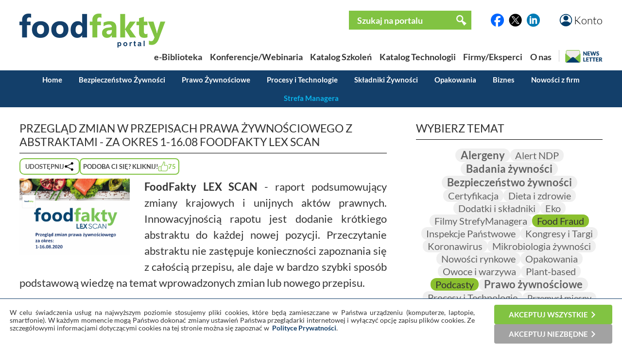

--- FILE ---
content_type: text/html; charset=UTF-8
request_url: https://foodfakty.pl/przeglad-zmian-w-przepisach-prawa-zywnosciowego-z-abstraktami-za-okres-1-16-08-foodfakty-lex-scan
body_size: 11552
content:
<!DOCTYPE html>
<html>
  


  
  
  
  
  
  
  
  
  
  
    
  
  

 





  <head>
    <title>Przegląd zmian w przepisach prawa żywnościowego z abstraktami - za okres 1-16.08 FoodFakty LEX SCAN  - Przegląd Rynku Spożywczego </title>
    <meta http-equiv="Content-Type" content="text/html;charset=utf-8" />
    <script type="text/javascript" src="https://www.google.com/recaptcha/api.js?render=6LdR95UpAAAAABAfCKsPt9BvuDMA9Lk6AxcdSe1E"></script>
                <meta name="viewport" content="width=device-width, initial-scale=1"  />
                    <meta name="description" content="Przegląd rynku spożywczego FoodFakty jest źr&amp;oacute;dłem najświeższych informacji niezbędnych profesjonalistom z rynku spożywczego. Przedstawiamy wybrane najważniejsze doniesienia z kraju i zagranicy."  />
                    <meta name="keywords" content="prawo żywnościowe, akty prawne, przegląd akt&amp;oacute;w prawnych, żywność, jakość żywności"  />
                    <meta name="robots" content="follow, index"  />
            <base href="https://foodfakty.pl/" />

          <meta property="og:url" content="https://foodfakty.pl/przeglad-zmian-w-przepisach-prawa-zywnosciowego-z-abstraktami-za-okres-1-16-08-foodfakty-lex-scan" />
    <meta property="og:type" content="website" />
    <meta property="og:title" content="Przegląd zmian w przepisach prawa żywnościowego z abstraktami - za okres 1-16.08 FoodFakty LEX SCAN " />
    <meta property="og:description" content="" />
    <meta property="og:image" content="https://foodfakty.pl/layout/frontend/img/logo-og.png" />
    <meta property="og:locale" content="pl_PL" />
    <meta property="og:site_name" content="FoodFakty.pl" />
  
               <link rel="canonical" href="https://foodfakty.pl/przeglad-zmian-w-przepisach-prawa-zywnosciowego-z-abstraktami-za-okres-1-16-08-foodfakty-lex-scan" />
                  <link media="all" rel="stylesheet" type="text/css" href="layout/frontend/all.css?v=202510271109" />
                  <link media="all" rel="stylesheet" type="text/css" href="layout/frontend/content.css?v=202510271109" />
                  <link media="all" rel="stylesheet" type="text/css" href="lib/autocomplete/jquery.auto-complete.css?v=202510271109" />
                  <link media="all" rel="stylesheet" type="text/css" href="https://cdnjs.cloudflare.com/ajax/libs/font-awesome/6.5.2/css/all.min.css?v=202510271109" />
                      <script type="text/javascript" src="lib/jquery/jquery.js"></script>
                  <script type="text/javascript" src="lib/jquery/jquery.cookie.js"></script>
                  <script type="text/javascript" src="https://unpkg.com/htmx.org@1.9.10/dist/htmx.js"></script>
                  <script type="text/javascript" src="lib/jquery/slidebanners.js"></script>
                  <script type="text/javascript" src="lib/bundles/main.js?v=202510271109"></script>
                  <script type="text/javascript" src="lib/helpers/utils.js?v=202510271109"></script>
                  <script type="text/javascript" src="lib/helpers/mobile.js?v=202510271109"></script>
                  <script type="text/javascript" src="lib/jquery/tabbedpanels.js"></script>
                  <script type="text/javascript" src="lib/autocomplete/jquery.auto-complete.min.js"></script>
          </head>
  
  <body class="">
        <div class="m-top-bar">
  <button class="m-menu-button" name="mainMenuButton">
    <img src="/layout/frontend/img/menu3l.png" alt="Menu">
  </button>
  <a href="https://foodfakty.pl/">
    <img class="m-logo" src="/layout/frontend/img/logo.png" alt="FoodFakty">
  </a>
  <button id="accountButton" class="m-menu-button m-account-button">
    <img src="/layout/frontend/img/button_account.png" alt="Konto">
  </button>
</div>

<div class="m-navigation-bar">
  <nav class="m-navigation-bar-inner">
    <a href="/biblioteka">e-BIBLIOTEKA</a>
    <div class="spacer">|</div>
    <a href="/strona-glowna">WYDARZENIA</a>
    <div class="spacer">|</div>
    <a href="/szkolenia">SZKOLENIA</a>
    <div class="spacer">|</div>
    <button name="mainMenuButton">WIĘCEJ</button>
  </nav>
</div>

<div class="m-bottom-bar">
  <a class="m-bottom-button m-home-button"
    href="https://foodfakty.pl/" alt="Home">
    <img src="/layout/frontend/img/button_ff.png" alt="Przejdź na stronę główną FoodFakty">
  </a>

  <button id="newsletterButton" class="m-bottom-button m-newsletter-button">
    <img src="/layout/frontend/img/newsletter-icon-5.png" alt="Newsletter">
  </button>

  <button id="strefaManageraButton" href="https://foodfakty.pl/strefa-managera-3" class="m-bottom-button m-manager-button">
    <span class="m-bottom-bar-text">STREFA MANAGERA</span>
    <img src="/layout/frontend/img/ff-line-200.png" alt="Strefa Managera">
  </button>

  <a href="https://pl.linkedin.com/company/foodfakty" target="_blank" class="m-bottom-button m-in-button">
    <img src="/layout/frontend/img/button_in.png" alt="LinkedIn">
  </a>
</div>

<div class="m-slide-card m-slide-card-hidden" id="slideCardAccount">
  <div class="m-slide-card-header">
    <div class="m-slide-card-handle"></div>
  </div>
  <div class="m-slide-card-body">
            <form
    id="login_form"
    hx-post="https://foodfakty.pl/partial-logowanie"
    hx-swap="outerHTML" hx-target="this">

    <div class="m-slide-card-body-wrapper gap-4">
      <input
        name="login"
        class="w-75p align-margin-center "
        type="text"
        placeholder="Login"
        value="">

      <input
        name="password" type="password"
        class="w-75p align-margin-center "
        placeholder="Hasło">

      
      <a href="https://foodfakty.pl/przypomnij-haslo" class="align-margin-center">Przypomnij hasło</a>

      <button name="login_form" type="submit" value="submit" class="f-btn f-bg-green w-50p align-margin-center">Zaloguj się</button>

      <span>Jeśli nie masz konta,
        <a href="https://foodfakty.pl/rejestracja-czytelnika" class="align-margin-center">Utwórz je</a></span>
    </div>
  </form>


  </div>
</div>

<div class="m-slide-card m-slide-card-hidden" id="slideCardStrefaManagera">
  <div class="m-slide-card-header">
    <div class="m-slide-card-handle"></div>
  </div>
  <div class="m-slide-card-body">
    <div class="m-slide-card-body-wrapper gap-4">
      <div class="ff-strefa-card-title">
        <img src="media/2021/strefa%20managera3.png" alt="">
      </div>
      <div class="ff-strefa-card-links">
        <a href="/strefa-managera-3">Artykuły</a>
        <a href="/biblioteka2">Materiały do pobrania</a>
        <a href="/syntezy-i-warsztaty-strefy-managera-1">Syntezy i warsztaty</a>
        <a href="/archiwum-nagran-strefy-managera">Archiwum webinarów</a>

              </div>
    </div>
  </div>
</div>
    <div class="m-main-menu">
  <div class="m-main-menu-top-belt">
    <form class="m-main-menu-search"
  method="get" 
  action="https://foodfakty.pl/artykuly-wyszukiwanie">
  <div class="m-main-menu-search-icon">
    <img src="/layout/frontend/img/icon_zoom.png">
  </div>
  <input id="mobileSearchInput" type="text" placeholder="Szukaj na portalu..." name="phrase" value="">
</form>  </div>
  <div class="m-main-menu-bottom-belt">
    <div class="m-main-menu-contact-v-container">
      <div class="m-main-menu-contact-h-container">
        <span class="m-main-menu-contact-text">Napisz</span>
      </div>
      <div class="m-main-menu-contact-h-container">
        <a class="m-main-menu-contact-button l-size" href="/kontakt"><img src="/layout/frontend/img/button_mail.png"></a>
      </div>
    </div>

    <div class="m-main-menu-contact-v-container">
      <div class="m-main-menu-contact-h-container">
        <span class="m-main-menu-contact-text">Śledź nas na</span>
      </div>
      <div class="m-main-menu-contact-h-container">
        <a class="m-main-menu-contact-button m-size" href="https://pl.linkedin.com/company/foodfakty"><img src="/layout/frontend/img/button_in.png"></a>
        <a class="m-main-menu-contact-button m-size" href="https://x.com/FoodFakty"><img src="/layout/frontend/img/button_x.png"></a>
        <a class="m-main-menu-contact-button m-size" href="http://facebook.com/foodfakty"><img src="/layout/frontend/img/button_fb.png"></a>
      </div>
    </div>

    <button class="m-main-menu-close-button"><img src="/layout/frontend/img/button_close.png"></button>
  </div>

  <div class="m-main-menu-body">
    <div class="m-main-menu-categories">
      <div class="m-main-menu-topics-header">Działy</div>
      <a class="place-focus-here" href="/bezpieczenstwo-zywnosci-1">Bezpieczeństwo Żywności</a>
      <a href="/prawo-zywnosciowe">Prawo Żywnościowe</a>
      <a href="/procesy-i-technologie-2">Procesy i Technologie</a>
      <a href="/skladniki-zywnosci">Składniki Żywności</a>
      <a href="/opakowania-3">Opakowania</a>
      <a href="/biznes">Biznes</a>
      <a href="/foodfakty-plus">Nowości z firm</a>
    </div>

    <div class="m-main-menu-tabs">
      <div class="m-main-menu-topics-header">Zakładki</div>
      <a href="https://foodfakty.pl/strefa-managera-3" class="f-btn f-bg-turquise">Strefa Managera</a>
              <a href="https://foodfakty.pl/biblioteka" class="f-btn f-bg-green ">
          e-Biblioteka
        </a>
              <a href="https://foodfakty.pl/szkolenia" class="f-btn f-bg-green ">
          Katalog Szkoleń
        </a>
              <a href="https://foodfakty.pl/produkty" class="f-btn f-bg-green ">
          Katalog Technologii
        </a>
              <a href="https://foodfakty.pl/strona-glowna" class="f-btn f-bg-green ">
          Konferencje/Webinaria
        </a>
              <a href="https://foodfakty.pl/firmy" class="f-btn f-bg-green ">
          Firmy/Eksperci
        </a>
          </div>

    <div class="m-main-menu-topics">
      <div class="m-main-menu-topics-header">Wybierz temat</div>
      <div class="m-main-menu-topics-body">
                
        
  <a href="https://foodfakty.pl/alergeny" class='ff-topic-badge  xl-size'>Alergeny</a>  
        
        
  <a href="https://foodfakty.pl/alert-ndp" class='ff-topic-badge  l-size'>Alert NDP</a>  
        
        
  <a href="https://foodfakty.pl/badania-zywnosci-3" class='ff-topic-badge  xl-size'>Badania żywności</a>  
        
        
  <a href="https://foodfakty.pl/bezpieczenstwo-zywnosci-2" class='ff-topic-badge  xl-size'>Bezpieczeństwo żywności</a>  
        
        
  <a href="https://foodfakty.pl/certyfikacja" class='ff-topic-badge  l-size'>Certyfikacja</a>  
        
        
  <a href="https://foodfakty.pl/dieta-i-zdrowie-1" class='ff-topic-badge  l-size'>Dieta i zdrowie</a>  
        
        
  <a href="https://foodfakty.pl/dodatki-i-skladniki-1" class='ff-topic-badge  l-size'>Dodatki i składniki </a>  
        
        
  <a href="https://foodfakty.pl/eko" class='ff-topic-badge  l-size'>Eko</a>  
        
        
  <a href="https://foodfakty.pl/filmy-strefymanagera" class='ff-topic-badge  l-size'>Filmy StrefyManagera</a>  
        
        
  <a href="https://foodfakty.pl/food-fraud" class='ff-topic-badge highlight l-size'>Food Fraud</a>  
        
        
  <a href="https://foodfakty.pl/inspekcje-panstwowe" class='ff-topic-badge  l-size'>Inspekcje Państwowe</a>  
        
        
  <a href="https://foodfakty.pl/kongresy-i-targi" class='ff-topic-badge  l-size'>Kongresy i Targi</a>  
        
        
  <a href="https://foodfakty.pl/koronawirus" class='ff-topic-badge  l-size'>Koronawirus</a>  
        
        
  <a href="https://foodfakty.pl/mikrobiologia-zywnosci" class='ff-topic-badge  l-size'>Mikrobiologia żywności</a>  
        
        
  <a href="https://foodfakty.pl/nowosci-rynkowe-1" class='ff-topic-badge  l-size'>Nowości rynkowe</a>  
        
        
  <a href="https://foodfakty.pl/opakowania-2" class='ff-topic-badge  l-size'>Opakowania</a>  
        
        
  <a href="https://foodfakty.pl/owoce-i-warzywa" class='ff-topic-badge  l-size'>Owoce i warzywa</a>  
        
        
  <a href="https://foodfakty.pl/plant-based" class='ff-topic-badge  l-size'>Plant-based</a>  
        
        
  <a href="https://foodfakty.pl/podcasty" class='ff-topic-badge highlight l-size'>Podcasty</a>  
        
        
  <a href="https://foodfakty.pl/prawo-zywnosciowe-3" class='ff-topic-badge  xl-size'>Prawo żywnościowe</a>  
        
        
  <a href="https://foodfakty.pl/procesy-i-technologie-1" class='ff-topic-badge  l-size'>Procesy i Technologie</a>  
        
        
  <a href="https://foodfakty.pl/przemysl-miesny" class='ff-topic-badge  m-size'>Przemysł mięsny</a>  
        
        
  <a href="https://foodfakty.pl/przemysl-mleczarski" class='ff-topic-badge  l-size'>Przemysł mleczarski</a>  
        
        
  <a href="https://foodfakty.pl/przemysl-napojowy" class='ff-topic-badge  m-size'>Przemysł napojowy</a>  
        
        
  <a href="https://foodfakty.pl/przemysl-piekarski" class='ff-topic-badge  m-size'>Przemysł piekarski</a>  
        
        
  <a href="https://foodfakty.pl/przemysl-rybny" class='ff-topic-badge  m-size'>Przemysł rybny</a>  
        
        
  <a href="https://foodfakty.pl/rasff" class='ff-topic-badge  xxl-size'>RASFF</a>  
        
        
  <a href="https://foodfakty.pl/strefa-managera-2" class='ff-topic-badge highlight xl-size'>Strefa Managera</a>  
        
        
  <a href="https://foodfakty.pl/suplementy-diety" class='ff-topic-badge  l-size'>Suplementy diety</a>  
        
        
  <a href="https://foodfakty.pl/tlenek-etylenu" class='ff-topic-badge highlight l-size'>Tlenek etylenu</a>  
        
        
  <a href="https://foodfakty.pl/wycofania-z-rynku" class='ff-topic-badge highlight l-size'>Wycofania z rynku</a>  
        
        
  <a href="https://foodfakty.pl/znakowanie-zywnosci" class='ff-topic-badge  l-size'>Znakowanie żywności</a>  

      </div>
    </div>
  </div>
</div>
    <div class="top">
      <div class="wrapper">
          <form method="post" action="https://foodfakty.pl/logowanie">
    <ul class="simple-form">
      <li>
        <input type="text" name="login" placeholder="Login" />
      </li>
      <li>
        <input type="password" name="password" placeholder="Hasło" />
      </li>
      <li class="submit-box">
        <input type="submit" name="form" value="Zaloguj się" />
      </li>
    </ul>
  </form>
  <p><a href="https://foodfakty.pl/rejestracja-czytelnika">Rejestracja - czytelnik</a></p>
  <p><a href="https://foodfakty.pl/przypomnij-haslo">Przypomnij hasło</a></p>

      </div>
    </div>
    <header>
    
      <div class="wrapper">
        <a href="#" class="account">Konto</a>
        <div class="socials">
      <a href="http://facebook.com/foodfakty" class="_blank"><img src="/layout/frontend/img/button_fb.png" alt="Facebook" /></a>
        <a href="https://x.com/FoodFakty" class="_blank"><img src="/layout/frontend/img/button_x.png" alt="X" /></a>
        <a href="https://pl.linkedin.com/company/foodfakty" class="_blank"><img src="/layout/frontend/img/button_in.png" alt="LinkedIn" /></a>
  </div>

        <form method="get" action="https://foodfakty.pl/artykuly-wyszukiwanie">
  <div class="search-box">
    <input type="text" name="phrase" placeholder="Szukaj na portalu"/>
    <input type="submit" value=""/>
  </div>
</form>

<script>
var _searchAutoCompleteUrl='wyszukiwarka-autocomplete';


$(document).ready(function(){
  $('.search-box input[name=phrase]').autoComplete({
    source: function(term, response){
      $.getJSON(_searchAutoCompleteUrl, {q: term}, function(data){ response(data); });
    }
  });
})

</script>
        <a href="https://foodfakty.pl/pl" title="Przejdź do strony gł&oacute;wnej" class="logo">
          <img src="layout/frontend/img/logo.png" alt="" />
        </a>
        <nav class="menu">
      <a href="https://foodfakty.pl/biblioteka"
      class="">
      <span>e-Biblioteka</span>
    </a>
      <a href="https://foodfakty.pl/strona-glowna"
      class="">
      <span>Konferencje/Webinaria</span>
    </a>
      <a href="https://foodfakty.pl/szkolenia"
      class="">
      <span>Katalog Szkoleń</span>
    </a>
      <a href="https://foodfakty.pl/produkty"
      class="">
      <span>Katalog Technologii</span>
    </a>
      <a href="https://foodfakty.pl/firmy"
      class="">
      <span>Firmy/Eksperci</span>
    </a>
      <a href="https://foodfakty.pl/o-nas"
      class="">
      <span>O nas</span>
    </a>
    <button id="dskNewsletterButton" class="desktop-newsletter-button animate"><img src="/layout/frontend/img/newsletter-icon-dsk.png" alt="Newsletter"></button>
</nav>
      </div>
      <nav class="news-menu">
  <div class="wrapper">
    <a href="https://foodfakty.pl/wiadomosci" >Home</a>

          <a href="https://foodfakty.pl/bezpieczenstwo-zywnosci-1" >Bezpieczeństwo Żywności</a>
          <a href="https://foodfakty.pl/prawo-zywnosciowe" >Prawo Żywnościowe</a>
          <a href="https://foodfakty.pl/procesy-i-technologie-2" >Procesy i Technologie</a>
          <a href="https://foodfakty.pl/skladniki-zywnosci" >Składniki Żywności</a>
          <a href="https://foodfakty.pl/opakowania-3" >Opakowania</a>
          <a href="https://foodfakty.pl/biznes" >Biznes</a>
    
    <a href="https://foodfakty.pl/foodfakty-plus" >Nowości z firm</a>

    <a id="strefaManageraMenu" class="dropbtn" href="/strefa-managera-3">Strefa Managera</a>

    <div id="strefaManageraSubmenu" style=" display:none;">
  <a href="/strefa-managera-3" >Artykuły</a>
  <a href="/biblioteka2" >Materiały do pobrania</a>
  <a href="/syntezy-i-warsztaty-strefy-managera-1" >Syntezy i warsztaty</a>
  <a href="/archiwum-nagran-strefy-managera" >Archiwum webinar&oacute;w</a>

      <a role="link" aria-disabled="true">Video-szkolenia</a>
  
    <div id="searchBoxManagera" class="search-box">
<form method="get" action="https://foodfakty.pl/artykuly-wyszukiwanie">
    <input type="hidden" name="strefamanageramode" value='1'/>
    <input type="text" name="phrase" placeholder="Szukaj na portalu"/>
    <input type="submit" value=""/>
</form>
  </div>

<script>
var _searchAutoCompleteUrl='wyszukiwarka-autocomplete';


$(document).ready(function(){
  $('.search-box input[name=phrase]').autoComplete({
    source: function(term, response){
      $.getJSON(_searchAutoCompleteUrl, {q: term}, function(data){ response(data); });
    }
  });
})

</script>
</div>
  </div>
</nav>
    </header>
    <main>
      <div class="wrapper">
        <div id="toast-container">
        </div>   
                   
        
        
        <div class="main whitepaper">
  <h1 class="heading">
    Przegląd zmian w przepisach prawa żywnościowego z abstraktami - za okres 1-16.08 FoodFakty LEX SCAN 
  </h1>
  <div class="article-top-bar-container">
    <div class="article-fn-buttons-container">
      <div class="shares-container">

  <button id="sharesButton1" class="shares-button">
    <span class="hide-6">Udostępnij</span>
    <img src="/layout/frontend/img/icon_share.png">
  </button>

  <div class="popup-container popup-with-element shares-popup hide-6" role="none">

    <button type="button" class="popup-close-button" aria-label="Zamknij okno udostępniania">
      <span class="popup-close-button">&times;</span>
    </button>

    <div class="popup-body">
      <span class="mb-4 popup-h2">Udostępnij</span>
      <div class="shares-list">
  <div class="one-share" data-action="share-facebook">
    <div class="share-icon"><img src="/layout/frontend/img/button_fb.png"></div>
    <div class="ff-newsletter-text-2">Facebook</div>
  </div>
  <div class="one-share" data-action="share-twitter">
    <div class="share-icon"><img src="/layout/frontend/img/button_x.png"></div>
    <div class="ff-newsletter-text-2">Twitter/X</div>
  </div>
  <div class="one-share" data-action="share-linkedin">
    <div class="share-icon"><img src="/layout/frontend/img/button_in.png"></div>
    <div class="ff-newsletter-text-2">LinkedIn</div>
  </div>
  <div class="one-share" data-action="share-email">
    <div class="share-icon"><img src="/layout/frontend/img/button_mail.png"></div>
    <div class="ff-newsletter-text-2">e-mail</div>
  </div>
  <div class="one-share" data-action="share-whatsapp">
    <div class="share-icon"><img src="/layout/frontend/img/button_whatsapp.png"></div>
    <div class="ff-newsletter-text-2">Whatsapp</div>
  </div>
  <div class="one-share" data-action="share-copy-link">
    <div class="share-icon"><img src="/layout/frontend/img/button_link.png"></div>
    <div class="ff-newsletter-text-2">Link</div>
  </div>
</div>

    </div>
  </div>
</div>                  <a class="like-button" href="https://foodfakty.pl/biblioteka-polub?id=141" alt="Polub ten materiał" title="Polub ten materiał">
        <span class="hide-6">Podoba Ci się? Kliknij!</span>
        <img class="like-icon" src="layout/frontend/img/like.png" />
        <span class="like-counter">75</span>
      </a>
          </div>
  </div>
    <div class="ed">
    <img class="img" alt="Przegląd zmian w przepisach prawa żywnościowego z abstraktami - za okres 1-16.08 FoodFakty LEX SCAN " src="files/whitepapers/id141/1_okladka_1-16.08.png" />
    <p style="text-align: justify;"><span style="font-size: 22px;"><strong>FoodFakty LEX SCAN</strong>&nbsp;- raport podsumowujący zmiany krajowych i unijnych akt&oacute;w prawnych. Innowacyjnością rapotu jest dodanie kr&oacute;tkiego abstraktu do każdej nowej pozycji. Przeczytanie abstraktu nie zastępuje konieczności zapoznania się z całością przepisu, ale daje w bardzo szybki spos&oacute;b podstawową wiedzę na temat wprowadzonych zmian lub nowego przepisu.&nbsp;</span></p>
<p style="text-align: justify;">Najbliższych kilka raport&oacute;w będziemy udostępniać Państwu bez konieczności wykupienia dostępu do Strefy Managera, z nadzieją na wsp&oacute;lne z Państwem tworzenie tego produktu - liczymy na tak zwany feedback. Już wkr&oacute;tce dużo większa funkcjonalność w pełnej wersji aplikacji on-line.&nbsp;</p>
<p style="text-align: justify;"><strong>W opracowaniu znajedziesz:</strong></p>
<ul>
<li style="text-align: justify;">prawo krajowe</li>
<li style="text-align: justify;">prawo unijne</li>
<li style="text-align: justify;">nazwę nowej regulacji</li>
<li style="text-align: justify;">datę obowiązywania&nbsp;</li>
<li style="text-align: justify;">link do tekstu źr&oacute;dłowego</li>
<li style="text-align: justify;">abstrakt "w dw&oacute;ch zdaniach"</li>
</ul>
<p>Przykładowy opis wybranej zmiany w prawie:</p>
<p><img src="http://foodfakty.pl/media/Lex scan screen.png" alt="" width="1069" height="343" /></p>
<p>&nbsp;</p>
<p style="text-align: justify;">Nasz<strong>&nbsp;FoodFakty Recognized Ekspert &ndash; Magdalena Wolska</strong>&nbsp;specjalnie dla Państwa w syntetycznej formie podsumowuje najważniejsze elementy najnowszych przepis&oacute;w prawa żywnościowego, dzięki czemu macie Państwo możliwość szybkiego zapoznania się z kontekstem wprowadzanych zmian i być na bieżąco.&nbsp;</p>
<table style="height: 285px;" width="1051">
<tbody>
<tr>
<td>
<p><img src="http://foodfakty.pl/media/mw2.png" alt="" width="290" height="236" /></p>
</td>
<td>
<p><span style="font-size: 18px;"><strong>Magdalena Wolska</strong></span></p>
<p><span style="font-size: 18px;">Prawnik, ekonomista. Doktorant w Zakładzie Prawa Rolnego i Żywnościowego w Instytucie Nauk Prawnych Polskiej Akademii Nauk (PAN) w Warszawie. Przygotowuje rozprawę doktorską dotyczącą rolnictwa ekologicznego. Autorka artykuł&oacute;w&nbsp;naukowych z zakresu prawa żywnościowego m.in. "Ewolucja polityki Unii Europejskiej w zakresie bezpieczeństwa żywności w kontekście ochrony zdrowia ludzkiego", "Żywność ekologiczna a ochrona zdrowia ludzkiego", "The Common Agricultural Policy as an example of harmonization of law in the European Union". Dwukrotna beneficjentka stypendium dla najlepszych doktorant&oacute;w Instytutu Nauk Prawnych PAN.</span></p>
</td>
</tr>
</tbody>
</table>
<p>&nbsp;</p>
<p>Niniesze opracowanie jest częścią&nbsp;<strong>Strefy Managera, gdzie&nbsp;</strong>sukcesywnie znajdować Państwo będziecie pogłębione analizy wybranych przepis&oacute;w prawnych przygotowane przez naszych partner&oacute;w merytorycznych:</p>
<p><img src="http://foodfakty.pl/media/loga.png" alt="" width="1089" height="113" /></p>
<p style="text-align: justify;">&nbsp;</p>
<p>&nbsp;</p>
<p><span style="font-size: 18px;"><strong>&gt;&gt;&nbsp;<a href="strefa-managera-pl-1" target="_blank" rel="noopener">Więcej o STREFIE MANAGERA&nbsp;</a>&lt;&lt;</strong></span></p>
<p>Zadzwoń +48 501 370 590 lub napisz&nbsp;<a href="mailto:strefamanagera@foodfakty.pl" target="_blank">strefamanagera@foodfakty.pl</a></p>
<hr />
<p>&nbsp;</p>
<p style="text-align: justify;"><span style="font-size: 20px;">Zapraszamy do zapoznania się z&nbsp;<strong>FoodFakty LEX SCAN &ndash; Przegląd zmian prawa żywnościowego za okres: 1&ndash;16.08.2020</strong>&nbsp;&ndash;&nbsp;<span style="color: #008000;"><strong>po zalogowaniu ten materiał można pobrać za darmo.</strong></span></span></p>
<p><span style="font-size: 24px;"><span style="color: #008000;"><strong><img src="http://foodfakty.pl/media/GWARANCJA FOODFAKTY.jpg" alt="" width="300" /></strong></span></span></p>
  </div>

  <div class="info">
    <div>
      <p><strong>Materiał udostępniony przez:</strong> <a href="https://foodfakty.pl/strefa-managera-pl-1">- Strefa Managera -</a></p>
      <p><strong>Materiał opublikowany dnia:</strong> 24.08.2020</a></p>
    </div>
  </div>


      <div class="login-info">
      
        <p>Aby pobrać materiały, musisz się zalogować lub założyć darmowe konto</p>

      
      
                  <a href="https://foodfakty.pl/rejestracja-czytelnika" class="button">Zał&oacute;ż konto</a>
                <button class="button login-btn" type="button">Zaloguj</button>

          </div>

  
</div>
<aside>
    
    <section>
    <div id="place_tagi" class="aside-section-heading anchored">Wybierz temat</div>
    <div class="aside-tag-cloud">
              
        
  <a href="https://foodfakty.pl/alergeny" class='ff-topic-badge  xl-size'>Alergeny</a>  
        
        
  <a href="https://foodfakty.pl/alert-ndp" class='ff-topic-badge  l-size'>Alert NDP</a>  
        
        
  <a href="https://foodfakty.pl/badania-zywnosci-3" class='ff-topic-badge  xl-size'>Badania żywności</a>  
        
        
  <a href="https://foodfakty.pl/bezpieczenstwo-zywnosci-2" class='ff-topic-badge  xl-size'>Bezpieczeństwo żywności</a>  
        
        
  <a href="https://foodfakty.pl/certyfikacja" class='ff-topic-badge  l-size'>Certyfikacja</a>  
        
        
  <a href="https://foodfakty.pl/dieta-i-zdrowie-1" class='ff-topic-badge  l-size'>Dieta i zdrowie</a>  
        
        
  <a href="https://foodfakty.pl/dodatki-i-skladniki-1" class='ff-topic-badge  l-size'>Dodatki i składniki </a>  
        
        
  <a href="https://foodfakty.pl/eko" class='ff-topic-badge  l-size'>Eko</a>  
        
        
  <a href="https://foodfakty.pl/filmy-strefymanagera" class='ff-topic-badge  l-size'>Filmy StrefyManagera</a>  
        
        
  <a href="https://foodfakty.pl/food-fraud" class='ff-topic-badge highlight l-size'>Food Fraud</a>  
        
        
  <a href="https://foodfakty.pl/inspekcje-panstwowe" class='ff-topic-badge  l-size'>Inspekcje Państwowe</a>  
        
        
  <a href="https://foodfakty.pl/kongresy-i-targi" class='ff-topic-badge  l-size'>Kongresy i Targi</a>  
        
        
  <a href="https://foodfakty.pl/koronawirus" class='ff-topic-badge  l-size'>Koronawirus</a>  
        
        
  <a href="https://foodfakty.pl/mikrobiologia-zywnosci" class='ff-topic-badge  l-size'>Mikrobiologia żywności</a>  
        
        
  <a href="https://foodfakty.pl/nowosci-rynkowe-1" class='ff-topic-badge  l-size'>Nowości rynkowe</a>  
        
        
  <a href="https://foodfakty.pl/opakowania-2" class='ff-topic-badge  l-size'>Opakowania</a>  
        
        
  <a href="https://foodfakty.pl/owoce-i-warzywa" class='ff-topic-badge  l-size'>Owoce i warzywa</a>  
        
        
  <a href="https://foodfakty.pl/plant-based" class='ff-topic-badge  l-size'>Plant-based</a>  
        
        
  <a href="https://foodfakty.pl/podcasty" class='ff-topic-badge highlight l-size'>Podcasty</a>  
        
        
  <a href="https://foodfakty.pl/prawo-zywnosciowe-3" class='ff-topic-badge  xl-size'>Prawo żywnościowe</a>  
        
        
  <a href="https://foodfakty.pl/procesy-i-technologie-1" class='ff-topic-badge  l-size'>Procesy i Technologie</a>  
        
        
  <a href="https://foodfakty.pl/przemysl-miesny" class='ff-topic-badge  m-size'>Przemysł mięsny</a>  
        
        
  <a href="https://foodfakty.pl/przemysl-mleczarski" class='ff-topic-badge  l-size'>Przemysł mleczarski</a>  
        
        
  <a href="https://foodfakty.pl/przemysl-napojowy" class='ff-topic-badge  m-size'>Przemysł napojowy</a>  
        
        
  <a href="https://foodfakty.pl/przemysl-piekarski" class='ff-topic-badge  m-size'>Przemysł piekarski</a>  
        
        
  <a href="https://foodfakty.pl/przemysl-rybny" class='ff-topic-badge  m-size'>Przemysł rybny</a>  
        
        
  <a href="https://foodfakty.pl/rasff" class='ff-topic-badge  xxl-size'>RASFF</a>  
        
        
  <a href="https://foodfakty.pl/strefa-managera-2" class='ff-topic-badge highlight xl-size'>Strefa Managera</a>  
        
        
  <a href="https://foodfakty.pl/suplementy-diety" class='ff-topic-badge  l-size'>Suplementy diety</a>  
        
        
  <a href="https://foodfakty.pl/tlenek-etylenu" class='ff-topic-badge highlight l-size'>Tlenek etylenu</a>  
        
        
  <a href="https://foodfakty.pl/wycofania-z-rynku" class='ff-topic-badge highlight l-size'>Wycofania z rynku</a>  
        
        
  <a href="https://foodfakty.pl/znakowanie-zywnosci" class='ff-topic-badge  l-size'>Znakowanie żywności</a>  
    </div>
  </section>

    <section>
    <p id="place_najbardziej_popularne" class="aside-section-heading anchored">Popularne</p>
    <ul class="news-box">
              <li>
          <span>1.</span>
          <h2><a href="https://foodfakty.pl/historyczny-reset-usa-wprowadzaja-zasadnicza-zmiane-w-federalnej-polityce-zywieniowej">&quot;Historyczny Reset&quot;: USA wprowadzają zasadniczą zmianę w federalnej polityce żywieniowej</a></h2>
        </li>
              <li>
          <span>2.</span>
          <h2><a href="https://foodfakty.pl/kersia-wzmacnia-swoja-obecnosc-w-europie-wschodniej-przejmujac-dzial-spozywczy-i-napojow-polskiej-firmy-radex">Kersia wzmacnia swoją obecność w Europie Wschodniej, przejmując dział spożywczy i napoj&oacute;w polskiej firmy Radex</a></h2>
        </li>
              <li>
          <span>3.</span>
          <h2><a href="https://foodfakty.pl/kraina-mlekiem-plynaca-czyli-wyniki-kontroli-ijhars">Kraina mlekiem płynąca, czyli wyniki kontroli IJHARS</a></h2>
        </li>
              <li>
          <span>4.</span>
          <h2><a href="https://foodfakty.pl/kanadyjska-agencja-inspekcji-zywnosci-opublikowala-roczny-raport-podsumowujacy-zafalszowania-zywnosci">Kanadyjska Agencja Inspekcji Żywności opublikowała roczny raport podsumowujący zafałszowania żywności</a></h2>
        </li>
              <li>
          <span>5.</span>
          <h2><a href="https://foodfakty.pl/pytania-i-odpowiedzi-dotyczace-wycofania-produktow-przez-firme-nestle">Pytania i odpowiedzi dotyczące wycofania produkt&oacute;w przez firmę Nestl&eacute;</a></h2>
        </li>
          </ul>
  </section>

    <section>
    <p id="place_pozostale_opracowania" class="aside-section-heading">Pozostałe opracowania</p>
    <ul class="aside-list">
              <li class="aside-list-item non-reverse col1-02-57">
          <a class="aside-image-container col1-02-57" href="https://foodfakty.pl/pelna-wersja-przeglad-zmian-w-przepisach-prawa-zywnosciowego-grudzien-2025">
            <img src="files/whitepapers/id952/1_LEX_pelna_wersja_foodfakty_GRUDZIEN_2025.png" alt="Pełna wersja: Przegląd zmian w przepisach prawa żywnościowego - grudzień 2025" />
          </a>

          <div class="aside-list-text-container col1-02-57">
            <h2><a href="https://foodfakty.pl/pelna-wersja-przeglad-zmian-w-przepisach-prawa-zywnosciowego-grudzien-2025">Pełna wersja: Przegląd zmian w przepisach prawa żywnościowego - grudzień 2025</a></h2>
          </div>
        </li>
              <li class="aside-list-item non-reverse col1-02-57">
          <a class="aside-image-container col1-02-57" href="https://foodfakty.pl/przeglad-zmian-w-przepisach-prawa-zywnosciowego-grudzien-2025">
            <img src="files/whitepapers/id951/1_LEX_SCAN_wersja_podstawowa_GRUDZIEN__2025_(1).png" alt="Przegląd zmian w przepisach prawa żywnościowego - grudzień 2025" />
          </a>

          <div class="aside-list-text-container col1-02-57">
            <h2><a href="https://foodfakty.pl/przeglad-zmian-w-przepisach-prawa-zywnosciowego-grudzien-2025">Przegląd zmian w przepisach prawa żywnościowego - grudzień 2025</a></h2>
          </div>
        </li>
              <li class="aside-list-item non-reverse col1-02-57">
          <a class="aside-image-container col1-02-57" href="https://foodfakty.pl/rejestr-zmian-limitow-prawnych-2025-1">
            <img src="files/whitepapers/id846/1_2025_(11).png" alt="Rejestr zmian limit&oacute;w prawnych 2025" />
          </a>

          <div class="aside-list-text-container col1-02-57">
            <h2><a href="https://foodfakty.pl/rejestr-zmian-limitow-prawnych-2025-1">Rejestr zmian limit&oacute;w prawnych 2025</a></h2>
          </div>
        </li>
              <li class="aside-list-item non-reverse col1-02-57">
          <a class="aside-image-container col1-02-57" href="https://foodfakty.pl/analiza-trendow-ryzyka-bezpieczenstwa-produktow-zywnosciowych-w-eu-grudzien-2025">
            <img src="files/whitepapers/id950/1_GRUDZIEN_2025.png" alt="Analiza trend&oacute;w ryzyka bezpieczeństwa produkt&oacute;w żywnościowych w EU - grudzień 2025" />
          </a>

          <div class="aside-list-text-container col1-02-57">
            <h2><a href="https://foodfakty.pl/analiza-trendow-ryzyka-bezpieczenstwa-produktow-zywnosciowych-w-eu-grudzien-2025">Analiza trend&oacute;w ryzyka bezpieczeństwa produkt&oacute;w żywnościowych w EU - grudzień 2025</a></h2>
          </div>
        </li>
              <li class="aside-list-item non-reverse col1-02-57">
          <a class="aside-image-container col1-02-57" href="https://foodfakty.pl/raport-risk-grudzien-2025-zalacznik">
            <img src="files/whitepapers/id949/1_Analizy_RISK_GRUDZIEN_2025.png" alt="Raport RISK - grudzień 2025 - załącznik" />
          </a>

          <div class="aside-list-text-container col1-02-57">
            <h2><a href="https://foodfakty.pl/raport-risk-grudzien-2025-zalacznik">Raport RISK - grudzień 2025 - załącznik</a></h2>
          </div>
        </li>
              <li class="aside-list-item non-reverse col1-02-57">
          <a class="aside-image-container col1-02-57" href="https://foodfakty.pl/pelna-wersja-przeglad-zmian-w-przepisach-prawa-zywnosciowego-listopad-2025">
            <img src="files/whitepapers/id947/1_LEX_pelna_wersja_foodfakty_LISTOPAD_2025.png" alt="Pełna wersja: Przegląd zmian w przepisach prawa żywnościowego - listopad 2025" />
          </a>

          <div class="aside-list-text-container col1-02-57">
            <h2><a href="https://foodfakty.pl/pelna-wersja-przeglad-zmian-w-przepisach-prawa-zywnosciowego-listopad-2025">Pełna wersja: Przegląd zmian w przepisach prawa żywnościowego - listopad 2025</a></h2>
          </div>
        </li>
              <li class="aside-list-item non-reverse col1-02-57">
          <a class="aside-image-container col1-02-57" href="https://foodfakty.pl/przeglad-zmian-w-przepisach-prawa-zywnosciowego-listopad-2025">
            <img src="files/whitepapers/id946/1_LEX_SCAN_wersja_podstawowa_LISTOPAD__2025.png" alt="Przegląd zmian w przepisach prawa żywnościowego - listopad 2025" />
          </a>

          <div class="aside-list-text-container col1-02-57">
            <h2><a href="https://foodfakty.pl/przeglad-zmian-w-przepisach-prawa-zywnosciowego-listopad-2025">Przegląd zmian w przepisach prawa żywnościowego - listopad 2025</a></h2>
          </div>
        </li>
              <li class="aside-list-item non-reverse col1-02-57">
          <a class="aside-image-container col1-02-57" href="https://foodfakty.pl/analiza-trendow-ryzyka-bezpieczenstwa-produktow-zywnosciowych-w-eu-listopad-2025">
            <img src="files/whitepapers/id945/1_LISTOPAD_2025.png" alt="Analiza trend&oacute;w ryzyka bezpieczeństwa produkt&oacute;w żywnościowych w EU - listopad 2025" />
          </a>

          <div class="aside-list-text-container col1-02-57">
            <h2><a href="https://foodfakty.pl/analiza-trendow-ryzyka-bezpieczenstwa-produktow-zywnosciowych-w-eu-listopad-2025">Analiza trend&oacute;w ryzyka bezpieczeństwa produkt&oacute;w żywnościowych w EU - listopad 2025</a></h2>
          </div>
        </li>
              <li class="aside-list-item non-reverse col1-02-57">
          <a class="aside-image-container col1-02-57" href="https://foodfakty.pl/raport-risk-listopad-2025-zalacznik">
            <img src="files/whitepapers/id944/1_Analizy_RISK_LISTOPAD_2025.png" alt="Raport RISK - listopad 2025 - załącznik" />
          </a>

          <div class="aside-list-text-container col1-02-57">
            <h2><a href="https://foodfakty.pl/raport-risk-listopad-2025-zalacznik">Raport RISK - listopad 2025 - załącznik</a></h2>
          </div>
        </li>
              <li class="aside-list-item non-reverse col1-02-57">
          <a class="aside-image-container col1-02-57" href="https://foodfakty.pl/przeglad-zmian-w-przepisach-prawa-zywnosciowego-pazdziernik-2025">
            <img src="files/whitepapers/id943/1_LEX_SCAN_wersja_podstawowa_PAZDZIERNIK_2025.png" alt="Przegląd zmian w przepisach prawa żywnościowego - październik 2025" />
          </a>

          <div class="aside-list-text-container col1-02-57">
            <h2><a href="https://foodfakty.pl/przeglad-zmian-w-przepisach-prawa-zywnosciowego-pazdziernik-2025">Przegląd zmian w przepisach prawa żywnościowego - październik 2025</a></h2>
          </div>
        </li>
              <li class="aside-list-item non-reverse col1-02-57">
          <a class="aside-image-container col1-02-57" href="https://foodfakty.pl/pelna-wersja-przeglad-zmian-w-przepisach-prawa-zywnosciowego-pazdziernik-2025">
            <img src="files/whitepapers/id942/1_LEX_pelna_wersja_foodfakty_PAZDZIERNIK_2025.png" alt="Pełna wersja: Przegląd zmian w przepisach prawa żywnościowego - październik 2025" />
          </a>

          <div class="aside-list-text-container col1-02-57">
            <h2><a href="https://foodfakty.pl/pelna-wersja-przeglad-zmian-w-przepisach-prawa-zywnosciowego-pazdziernik-2025">Pełna wersja: Przegląd zmian w przepisach prawa żywnościowego - październik 2025</a></h2>
          </div>
        </li>
              <li class="aside-list-item non-reverse col1-02-57">
          <a class="aside-image-container col1-02-57" href="https://foodfakty.pl/analiza-trendow-ryzyka-bezpieczenstwa-produktow-zywnosciowych-w-eu-pazdziernik-2025">
            <img src="files/whitepapers/id941/1_PAZDZIERNIK_2025.png" alt="Analiza trend&oacute;w ryzyka bezpieczeństwa produkt&oacute;w żywnościowych w EU - październik 2025" />
          </a>

          <div class="aside-list-text-container col1-02-57">
            <h2><a href="https://foodfakty.pl/analiza-trendow-ryzyka-bezpieczenstwa-produktow-zywnosciowych-w-eu-pazdziernik-2025">Analiza trend&oacute;w ryzyka bezpieczeństwa produkt&oacute;w żywnościowych w EU - październik 2025</a></h2>
          </div>
        </li>
              <li class="aside-list-item non-reverse col1-02-57">
          <a class="aside-image-container col1-02-57" href="https://foodfakty.pl/raport-risk-pazdziernik-2025-zalacznik">
            <img src="files/whitepapers/id940/1_Analizy_RISK_PAZDZIERNIK_2025.png" alt="Raport RISK - październik 2025 - załącznik" />
          </a>

          <div class="aside-list-text-container col1-02-57">
            <h2><a href="https://foodfakty.pl/raport-risk-pazdziernik-2025-zalacznik">Raport RISK - październik 2025 - załącznik</a></h2>
          </div>
        </li>
              <li class="aside-list-item non-reverse col1-02-57">
          <a class="aside-image-container col1-02-57" href="https://foodfakty.pl/przeglad-zmian-w-przepisach-prawa-zywnosciowego-wrzesien-2025">
            <img src="files/whitepapers/id939/1_LEX_SCAN_wersja_podstawowa_WRZESIEN_2025.png" alt="Przegląd zmian w przepisach prawa żywnościowego - wrzesień 2025" />
          </a>

          <div class="aside-list-text-container col1-02-57">
            <h2><a href="https://foodfakty.pl/przeglad-zmian-w-przepisach-prawa-zywnosciowego-wrzesien-2025">Przegląd zmian w przepisach prawa żywnościowego - wrzesień 2025</a></h2>
          </div>
        </li>
              <li class="aside-list-item non-reverse col1-02-57">
          <a class="aside-image-container col1-02-57" href="https://foodfakty.pl/pelna-wersja-przeglad-zmian-w-przepisach-prawa-zywnosciowego-wrzesien-2025">
            <img src="files/whitepapers/id938/1_LEX_pelna_wersja_foodfakty_WRZESIEN_2025.png" alt="Pełna wersja: Przegląd zmian w przepisach prawa żywnościowego - wrzesień 2025" />
          </a>

          <div class="aside-list-text-container col1-02-57">
            <h2><a href="https://foodfakty.pl/pelna-wersja-przeglad-zmian-w-przepisach-prawa-zywnosciowego-wrzesien-2025">Pełna wersja: Przegląd zmian w przepisach prawa żywnościowego - wrzesień 2025</a></h2>
          </div>
        </li>
              <li class="aside-list-item non-reverse col1-02-57">
          <a class="aside-image-container col1-02-57" href="https://foodfakty.pl/analiza-trendow-ryzyka-bezpieczenstwa-produktow-zywnosciowych-w-eu-wrzesien-2025">
            <img src="files/whitepapers/id937/1_WRZESIEN_2025.png" alt="Analiza trend&oacute;w ryzyka bezpieczeństwa produkt&oacute;w żywnościowych w EU - wrzesień 2025" />
          </a>

          <div class="aside-list-text-container col1-02-57">
            <h2><a href="https://foodfakty.pl/analiza-trendow-ryzyka-bezpieczenstwa-produktow-zywnosciowych-w-eu-wrzesien-2025">Analiza trend&oacute;w ryzyka bezpieczeństwa produkt&oacute;w żywnościowych w EU - wrzesień 2025</a></h2>
          </div>
        </li>
              <li class="aside-list-item non-reverse col1-02-57">
          <a class="aside-image-container col1-02-57" href="https://foodfakty.pl/raport-risk-wrzesien-2025-zalacznik">
            <img src="files/whitepapers/id936/1_Analizy_RISK_WRZESIEN_2025.png" alt="Raport RISK - wrzesień 2025 - załącznik" />
          </a>

          <div class="aside-list-text-container col1-02-57">
            <h2><a href="https://foodfakty.pl/raport-risk-wrzesien-2025-zalacznik">Raport RISK - wrzesień 2025 - załącznik</a></h2>
          </div>
        </li>
              <li class="aside-list-item non-reverse col1-02-57">
          <a class="aside-image-container col1-02-57" href="https://foodfakty.pl/przeglad-zmian-w-przepisach-prawa-zywnosciowego-sierpien-2025">
            <img src="files/whitepapers/id934/1_LEX_SCAN_wersja_podstawowa_SIERPIEN_2025.png" alt="Przegląd zmian w przepisach prawa żywnościowego - sierpień 2025" />
          </a>

          <div class="aside-list-text-container col1-02-57">
            <h2><a href="https://foodfakty.pl/przeglad-zmian-w-przepisach-prawa-zywnosciowego-sierpien-2025">Przegląd zmian w przepisach prawa żywnościowego - sierpień 2025</a></h2>
          </div>
        </li>
              <li class="aside-list-item non-reverse col1-02-57">
          <a class="aside-image-container col1-02-57" href="https://foodfakty.pl/pelna-wersja-przeglad-zmian-w-przepisach-prawa-zywnosciowego-sierpien-2025">
            <img src="files/whitepapers/id933/1_LEX_pelna_wersja_foodfakty_SIERPIEN_2025.png" alt="Pełna wersja: Przegląd zmian w przepisach prawa żywnościowego - sierpień 2025" />
          </a>

          <div class="aside-list-text-container col1-02-57">
            <h2><a href="https://foodfakty.pl/pelna-wersja-przeglad-zmian-w-przepisach-prawa-zywnosciowego-sierpien-2025">Pełna wersja: Przegląd zmian w przepisach prawa żywnościowego - sierpień 2025</a></h2>
          </div>
        </li>
              <li class="aside-list-item non-reverse col1-02-57">
          <a class="aside-image-container col1-02-57" href="https://foodfakty.pl/analiza-trendow-ryzyka-bezpieczenstwa-produktow-zywnosciowych-w-eu-sierpien-2025">
            <img src="files/whitepapers/id932/1_SIERPIEN_2025.png" alt="Analiza trend&oacute;w ryzyka bezpieczeństwa produkt&oacute;w żywnościowych w EU - sierpień 2025" />
          </a>

          <div class="aside-list-text-container col1-02-57">
            <h2><a href="https://foodfakty.pl/analiza-trendow-ryzyka-bezpieczenstwa-produktow-zywnosciowych-w-eu-sierpien-2025">Analiza trend&oacute;w ryzyka bezpieczeństwa produkt&oacute;w żywnościowych w EU - sierpień 2025</a></h2>
          </div>
        </li>
          </ul>
  </section>
</aside>



<div id="slideCardShare" style="height: 45% !important;" class="m-slide-card m-slide-card-hidden">
  <div class="m-slide-card-header">
    <div class="m-slide-card-handle"></div>
  </div>

  <div class="m-slide-card-body">
    <div class="m-slide-card-body-wrapper">

      <div class="ff-newsletter-text-1">Udostępnij</div>
      <div class="shares-list">
  <div class="one-share" data-action="share-facebook">
    <div class="share-icon"><img src="/layout/frontend/img/button_fb.png"></div>
    <div class="ff-newsletter-text-2">Facebook</div>
  </div>
  <div class="one-share" data-action="share-twitter">
    <div class="share-icon"><img src="/layout/frontend/img/button_x.png"></div>
    <div class="ff-newsletter-text-2">Twitter/X</div>
  </div>
  <div class="one-share" data-action="share-linkedin">
    <div class="share-icon"><img src="/layout/frontend/img/button_in.png"></div>
    <div class="ff-newsletter-text-2">LinkedIn</div>
  </div>
  <div class="one-share" data-action="share-email">
    <div class="share-icon"><img src="/layout/frontend/img/button_mail.png"></div>
    <div class="ff-newsletter-text-2">e-mail</div>
  </div>
  <div class="one-share" data-action="share-whatsapp">
    <div class="share-icon"><img src="/layout/frontend/img/button_whatsapp.png"></div>
    <div class="ff-newsletter-text-2">Whatsapp</div>
  </div>
  <div class="one-share" data-action="share-copy-link">
    <div class="share-icon"><img src="/layout/frontend/img/button_link.png"></div>
    <div class="ff-newsletter-text-2">Link</div>
  </div>
</div>

    </div>
  </div>
</div>

<script>
document.addEventListener("DOMContentLoaded", () => {
  document.shareCard = new MobileCard("sharesButton1", "slideCardShare");
  wireUpSharesButtonForDesktop();
  wireUpAllTypesOfShareButtons('https://foodfakty.pl/przeglad-zmian-w-przepisach-prawa-zywnosciowego-z-abstraktami-za-okres-1-16-08-foodfakty-lex-scan','Przegląd zmian w przepisach prawa żywnościowego z abstraktami - za okres 1-16.08 FoodFakty LEX SCAN ', 'files/whitepapers/id141/1_okladka_1-16.08.png');
});
</script>

      </div>
    </main>
    <div class="wrapper">
      
    </div>
    <footer>
  <div class="wrapper">
    <nav>
            <a href="https://foodfakty.pl/warunki-ogolne-uslug-i-regulamin">Warunki&nbsp;Og&oacute;lne&nbsp;Usług&nbsp;i&nbsp;Regulamin</a>
            <a href="https://foodfakty.pl/polityka-prywatnosci-1">Polityka&nbsp;prywatności</a>
            <a href="https://foodfakty.pl/kontakt">Kontakt</a>
            <a href="https://foodfakty.pl/cookies">Cookies</a>
            <a href="https://foodfakty.pl/newsletter">Newsletter</a>
          </nav>
    <p>&copy; 2026 FoodFakty. Wszystkie prawa zastrzeżone. Portal FoodFakty jest własnością firmy Prokonsument Sp. z o.o.</p>
    <p class="recapcha-used">This site is protected by reCAPTCHA and the Google
    <a href="https://policies.google.com/privacy">Privacy Policy</a> and
    <a href="https://policies.google.com/terms">Terms of Service</a> apply.</p>
  </div>
</footer>
    <div class="d-slide-card d-slide-card-hidden" id="dskSlideCard">
  <div class="d-slide-card-header">
    <button id="dskSlideCardCloseButton" class="d-slide-card-close-button">
      <img src="/layout/frontend/img/button_close.png">
    </button>
  </div>
  <div class="d-slide-card-body">
    <div class="d-slide-card-body-wrapper">
      

<form
  id="ns_register_form_desktop"
  hx-post="https://foodfakty.pl/partial-newsletter-register"
  hx-swap="outerHTML"
  hx-target="this"
  hx-trigger="formverifiedevent">

  <div class="d-slide-card-centered-container">
    <div class="ff-newsletter-card-title">
      Newsletter <img src="/layout/frontend/img/ff_newsletter.png" alt="FoodFakty Newsletter">
    </div>

    <div class="ff-newsletter-text-1">Profesjonalne informacje z branży żywności.</div>
    <div class="ff-newsletter-text-2">Bądź na bieżąco w prosty sposób.</div>

    <input name="email"
      class="w-50p align-margin-center "
      type="text" placeholder="Email"
      value="">

    <input name="desktop" type="hidden" value="1">

    
    <script src='https://www.google.com/recaptcha/api.js'></script>
<script>
  function onSubmitWithCaptcha_ns_register_form_desktop() {
  const event = new Event('formverifiedevent');
  document.getElementById("ns_register_form_desktop").dispatchEvent(event);
  }
</script>

<input type="hidden" name="ns_register_form_desktop" value="">
<input  title="Wyślij formularz (używa reCaptcha v3)"  type="button"  name="ns_register_form_desktop"  value="Zapisz się teraz!"  class="g-recaptcha f-btn f-bg-green w-50p align-margin-center"  data-callback="onSubmitWithCaptcha_ns_register_form_desktop"  data-sitekey="6LdR95UpAAAAABAfCKsPt9BvuDMA9Lk6AxcdSe1E"  data-action="submit"  />

    <div class="d-newsletter-agreement">
      <input name="terms" type="checkbox"
        class="f-form-control "
         />

      <div class="d-newsletter-agreement-text">
        
<p class="mt-0">
  Wyrażam zgodę na przetwarzanie moich danych osobowych podanych w formularzu rejestracyjnym przez firmę Prokonsument Sp. z o.o.
  z siedzibą w Warszawie przy ul. Serwituty 25 będącą właścicielem portalu FoodFakty.pl w celach marketingowych i promocyjnych,
  w szczególności powiadomienia o nowych publikacjach, biuletynach i wydarzeniach dotyczących usług oferowanych przez portal
  jak również kontrahentów portalu; realizacji obowiązków związanych z wymogami w zakresie niezależności, zarządzania ryzykiem
  i jakością;Podanie adresu e-mail oznacza zgodę na otrzymywanie drogą elektroniczną na wskazany adres informacji handlowej
  w rozumieniu art. 10 ust. 1 ustawy z dnia 18 lipca 2002 roku o świadczeniu usług drogą elektroniczną od
  Prokonsument Sp. z o.o. z siedzibą w Warszawie, 02-233, ul Serwituty 25, NIP 5260201821, który jest wydawcą portalu FoodFakty.pl.
</p>
<p>
  Administratorem podanych danych osobowych jest Prokonsument Sp. z o.o. z siedzibą w Warszawie na ul. Serwituty 25 .
  Dane osobowe przechowywane są przez okres 3 lat. Przysługuje Pani/Panu prawo dostępu do treści oraz poprawiania swoich danych osobowych.
  Ma Pani/Pan prawo w dowolnym momencie odwołać (wycofać) wyrażone zgody. Odwołanie (wycofanie) zgody nie wpływa na zgodność z prawem przetwarzania,
  którego dokonano na podstawie zgody przed tym faktem.
  Ma Pan/Pani prawo wniesienia skargi do właściwego organu nadzorczego w zakresie ochrony danych osobowych gdy uzna Pani/Pan,
  iż przetwarzanie danych osobowych Pani/Pana dotyczących narusza przepisy ogólnego Rozporządzenia o ochronie danych osobowych
  z dnia 27 kwietnia 2016 r. Podane przez Pana/Panią dane osobowe są warunkiem zrealizowania świadczenia.
  Więcej informacji zawarte w:
<ul>
  <li><a href="https://foodfakty.pl/warunki-ogolne-i-regulamin" target="_blank">Warunki Ogólne i Regulamin</a></li>
  <li><a href="https://foodfakty.pl/polityka-prywatnosci" target="_blank">Polityka Prywatności</a></li>
</ul>
</p>
  
      </div>
    </div>
  </div>
</form>
    </div>
  </div>
  <div class="d-slide-card-footer">
    <div class="d-card-footer-contact-v-container">
  <div class="d-card-footer-contact-h-container">
    <span class="d-card-footer-contact-text">Śledź nas na</span>
  </div>
  <div class="d-card-footer-contact-h-container">
    <a class="d-card-footer-contact-button xl-size" href="https://pl.linkedin.com/company/foodfakty"><img src="/layout/frontend/img/button_in.png"></a>
    <a class="d-card-footer-contact-button xl-size" href="https://x.com/FoodFakty"><img src="/layout/frontend/img/button_x.png"></a>
    <a class="d-card-footer-contact-button xl-size" href="http://facebook.com/foodfakty"><img src="/layout/frontend/img/button_fb.png"></a>
  </div>
</div>  </div>
</div><div class="m-slide-card h-65p m-slide-card-hidden" id="slideCardNews">
  <div class="m-slide-card-header">
    <div class="m-slide-card-handle"></div>
  </div>
  <div class="m-slide-card-body">
    <div class="m-slide-card-body-wrapper">
      <div class="ff-newsletter-card-title">
        Newsletter <img src="/layout/frontend/img/ff_newsletter.png" alt="FoodFakty Newsletter">
      </div>
      

<form
  id="ns_register_form_mobile"
  hx-post="https://foodfakty.pl/partial-newsletter-register"
  hx-swap="outerHTML"
  hx-target="this"
  hx-trigger="formverifiedevent">

  <div class="ff-newsletter-text-1">Profesjonalne informacje z branży żywności.</div>
  <div class="ff-newsletter-text-2">Bądź na bieżąco w prosty sposób.</div>

  <input name="email"
    class="w-50p align-margin-center "
    type="text" placeholder="Email"
    value="">

  
  <script src='https://www.google.com/recaptcha/api.js'></script>
<script>
  function onSubmitWithCaptcha_ns_register_form_mobile() {
  const event = new Event('formverifiedevent');
  document.getElementById("ns_register_form_mobile").dispatchEvent(event);
  }
</script>

<input type="hidden" name="ns_register_form_mobile" value="">
<input  title="Wyślij formularz (używa reCaptcha v3)"  type="button"  name="ns_register_form_mobile"  value="Zapisz się teraz!"  class="g-recaptcha f-btn f-bg-green w-50p align-margin-center"  data-callback="onSubmitWithCaptcha_ns_register_form_mobile"  data-sitekey="6LdR95UpAAAAABAfCKsPt9BvuDMA9Lk6AxcdSe1E"  data-action="submit"  />

  <div class="ff-newsletter-agreement m-slide-card-disable-handle">
    <input name="terms" type="checkbox"
      class="f-form-control "
       />

    <div class="ff-newsletter-agreement-text">
      
<p class="mt-0">
  Wyrażam zgodę na przetwarzanie moich danych osobowych podanych w formularzu rejestracyjnym przez firmę Prokonsument Sp. z o.o.
  z siedzibą w Warszawie przy ul. Serwituty 25 będącą właścicielem portalu FoodFakty.pl w celach marketingowych i promocyjnych,
  w szczególności powiadomienia o nowych publikacjach, biuletynach i wydarzeniach dotyczących usług oferowanych przez portal
  jak również kontrahentów portalu; realizacji obowiązków związanych z wymogami w zakresie niezależności, zarządzania ryzykiem
  i jakością;Podanie adresu e-mail oznacza zgodę na otrzymywanie drogą elektroniczną na wskazany adres informacji handlowej
  w rozumieniu art. 10 ust. 1 ustawy z dnia 18 lipca 2002 roku o świadczeniu usług drogą elektroniczną od
  Prokonsument Sp. z o.o. z siedzibą w Warszawie, 02-233, ul Serwituty 25, NIP 5260201821, który jest wydawcą portalu FoodFakty.pl.
</p>
<p>
  Administratorem podanych danych osobowych jest Prokonsument Sp. z o.o. z siedzibą w Warszawie na ul. Serwituty 25 .
  Dane osobowe przechowywane są przez okres 3 lat. Przysługuje Pani/Panu prawo dostępu do treści oraz poprawiania swoich danych osobowych.
  Ma Pani/Pan prawo w dowolnym momencie odwołać (wycofać) wyrażone zgody. Odwołanie (wycofanie) zgody nie wpływa na zgodność z prawem przetwarzania,
  którego dokonano na podstawie zgody przed tym faktem.
  Ma Pan/Pani prawo wniesienia skargi do właściwego organu nadzorczego w zakresie ochrony danych osobowych gdy uzna Pani/Pan,
  iż przetwarzanie danych osobowych Pani/Pana dotyczących narusza przepisy ogólnego Rozporządzenia o ochronie danych osobowych
  z dnia 27 kwietnia 2016 r. Podane przez Pana/Panią dane osobowe są warunkiem zrealizowania świadczenia.
  Więcej informacji zawarte w:
<ul>
  <li><a href="https://foodfakty.pl/warunki-ogolne-i-regulamin" target="_blank">Warunki Ogólne i Regulamin</a></li>
  <li><a href="https://foodfakty.pl/polityka-prywatnosci" target="_blank">Polityka Prywatności</a></li>
</ul>
</p>
  
    </div>
  </div>
</form>
    </div>
  </div>
</div>
  <script>
    function handleNewsletterReminder() {
      var cnt = 0 + 1;
      if ( cnt > 3 ) {
      $.cookie('newsletterbox',true,{ expires: 7 });
      $.cookie('newsletterbox_shorts', 0, { expires: 4 * 7 });
    } else {
      var expireShort = new Date();
      expireShort.setTime(expireShort.getTime() + (24 * 3600 * 1000)); 
      $.cookie('newsletterbox', true, { expires: expireShort });
      $.cookie('newsletterbox_shorts', cnt, { expires: 4 * 7 });
    }
    }

    $(window).load(function() {
          setTimeout(() => {
            if (!isMobile()) {
              if (document.DesktopNewsletterCard) {
                document.DesktopNewsletterCard.showCard();
                document.DesktopNewsletterCard.closeCallback = () => {
                  handleNewsletterReminder();
                  document.DesktopNewsletterCard.closeCallback = null;
                };
              }
            } else {
              if (document.newsLetterCard) {
                document.newsLetterCard.showCard();
                document.newsLetterCard.closeCallback = () => {
                  handleNewsletterReminder();
                  document.newsLetterCard.closeCallback = null;
                };
              }
            }
            }, 20000);
          });
  </script>

    
    <div class="cookieinfo" id="ccModal" aria-modal="true" aria-labelledby="ccTitle">
  <div class="cc-content">
    <div class="cc-body">
      <p><p><span style="font-size: 16px;" data-mce-style="font-size: 16px;">W celu świadczenia usług na najwyższym poziomie stosujemy pliki cookies, które będą zamieszczane w Państwa urządzeniu (komputerze, laptopie, smartfonie). W każdym momencie mogą Państwo dokonać zmiany ustawień Państwa przeglądarki internetowej i wyłączyć opcję zapisu plików cookies. Ze szczegółowymi informacjami dotyczącymi cookies na tej stronie można się zapoznać w&nbsp; <strong><a href="polityka-prywatnosci-1" data-mce-href="polityka-prywatnosci-1">Polityce Prywatności</a></strong>.</span></p></p>
    </div>
    <div class="cc-actions">
      <!--
      <button type="button" class="cc-save">Zapisz wybór</button>
      -->
      <button type="button" class="cc-accept cc-button button f-btn f-bg-green">Akceptuj wszystkie</button>
      <button type="button" class="cc-reject cc-button button-grey f-btn">Akceptuj niezbędne</button>
    </div>
  </div>
</div>


<script>
(function(){

  const initial = {"level":"minimal","__hasChoice":false};
  const cookieName = 'cc_prefs';
  const ttlDays = 180;

  const modal = document.getElementById('ccModal');
  const btnAccept = modal.querySelector('.cc-accept');
  const btnReject = modal.querySelector('.cc-reject');

  function open(){
    modal.style.display = 'block';
  }
  function close(){ modal.style.display = 'none'; }

  // Pokaż, jeśli brak decyzji
  const hasChoice = (initial.__hasChoice ?? false) || window.location.pathname == '/cookies';
  if(!hasChoice){ open(); }

  btnAccept.addEventListener('click', ()=> submit('full'));
  btnReject.addEventListener('click', ()=> submit('minimal'));

  function submit(level){
    $.cookie(cookieName,JSON.stringify({level: level||'custom'}),{ expires: ttlDays });
    close();
    // reload page with defined cookie level.
    window.location.reload();
  }
})();
</script>



  </body>
</html>


--- FILE ---
content_type: text/html; charset=utf-8
request_url: https://www.google.com/recaptcha/api2/anchor?ar=1&k=6LdR95UpAAAAABAfCKsPt9BvuDMA9Lk6AxcdSe1E&co=aHR0cHM6Ly9mb29kZmFrdHkucGw6NDQz&hl=en&v=PoyoqOPhxBO7pBk68S4YbpHZ&size=invisible&anchor-ms=20000&execute-ms=30000&cb=u364u3liyeci
body_size: 48531
content:
<!DOCTYPE HTML><html dir="ltr" lang="en"><head><meta http-equiv="Content-Type" content="text/html; charset=UTF-8">
<meta http-equiv="X-UA-Compatible" content="IE=edge">
<title>reCAPTCHA</title>
<style type="text/css">
/* cyrillic-ext */
@font-face {
  font-family: 'Roboto';
  font-style: normal;
  font-weight: 400;
  font-stretch: 100%;
  src: url(//fonts.gstatic.com/s/roboto/v48/KFO7CnqEu92Fr1ME7kSn66aGLdTylUAMa3GUBHMdazTgWw.woff2) format('woff2');
  unicode-range: U+0460-052F, U+1C80-1C8A, U+20B4, U+2DE0-2DFF, U+A640-A69F, U+FE2E-FE2F;
}
/* cyrillic */
@font-face {
  font-family: 'Roboto';
  font-style: normal;
  font-weight: 400;
  font-stretch: 100%;
  src: url(//fonts.gstatic.com/s/roboto/v48/KFO7CnqEu92Fr1ME7kSn66aGLdTylUAMa3iUBHMdazTgWw.woff2) format('woff2');
  unicode-range: U+0301, U+0400-045F, U+0490-0491, U+04B0-04B1, U+2116;
}
/* greek-ext */
@font-face {
  font-family: 'Roboto';
  font-style: normal;
  font-weight: 400;
  font-stretch: 100%;
  src: url(//fonts.gstatic.com/s/roboto/v48/KFO7CnqEu92Fr1ME7kSn66aGLdTylUAMa3CUBHMdazTgWw.woff2) format('woff2');
  unicode-range: U+1F00-1FFF;
}
/* greek */
@font-face {
  font-family: 'Roboto';
  font-style: normal;
  font-weight: 400;
  font-stretch: 100%;
  src: url(//fonts.gstatic.com/s/roboto/v48/KFO7CnqEu92Fr1ME7kSn66aGLdTylUAMa3-UBHMdazTgWw.woff2) format('woff2');
  unicode-range: U+0370-0377, U+037A-037F, U+0384-038A, U+038C, U+038E-03A1, U+03A3-03FF;
}
/* math */
@font-face {
  font-family: 'Roboto';
  font-style: normal;
  font-weight: 400;
  font-stretch: 100%;
  src: url(//fonts.gstatic.com/s/roboto/v48/KFO7CnqEu92Fr1ME7kSn66aGLdTylUAMawCUBHMdazTgWw.woff2) format('woff2');
  unicode-range: U+0302-0303, U+0305, U+0307-0308, U+0310, U+0312, U+0315, U+031A, U+0326-0327, U+032C, U+032F-0330, U+0332-0333, U+0338, U+033A, U+0346, U+034D, U+0391-03A1, U+03A3-03A9, U+03B1-03C9, U+03D1, U+03D5-03D6, U+03F0-03F1, U+03F4-03F5, U+2016-2017, U+2034-2038, U+203C, U+2040, U+2043, U+2047, U+2050, U+2057, U+205F, U+2070-2071, U+2074-208E, U+2090-209C, U+20D0-20DC, U+20E1, U+20E5-20EF, U+2100-2112, U+2114-2115, U+2117-2121, U+2123-214F, U+2190, U+2192, U+2194-21AE, U+21B0-21E5, U+21F1-21F2, U+21F4-2211, U+2213-2214, U+2216-22FF, U+2308-230B, U+2310, U+2319, U+231C-2321, U+2336-237A, U+237C, U+2395, U+239B-23B7, U+23D0, U+23DC-23E1, U+2474-2475, U+25AF, U+25B3, U+25B7, U+25BD, U+25C1, U+25CA, U+25CC, U+25FB, U+266D-266F, U+27C0-27FF, U+2900-2AFF, U+2B0E-2B11, U+2B30-2B4C, U+2BFE, U+3030, U+FF5B, U+FF5D, U+1D400-1D7FF, U+1EE00-1EEFF;
}
/* symbols */
@font-face {
  font-family: 'Roboto';
  font-style: normal;
  font-weight: 400;
  font-stretch: 100%;
  src: url(//fonts.gstatic.com/s/roboto/v48/KFO7CnqEu92Fr1ME7kSn66aGLdTylUAMaxKUBHMdazTgWw.woff2) format('woff2');
  unicode-range: U+0001-000C, U+000E-001F, U+007F-009F, U+20DD-20E0, U+20E2-20E4, U+2150-218F, U+2190, U+2192, U+2194-2199, U+21AF, U+21E6-21F0, U+21F3, U+2218-2219, U+2299, U+22C4-22C6, U+2300-243F, U+2440-244A, U+2460-24FF, U+25A0-27BF, U+2800-28FF, U+2921-2922, U+2981, U+29BF, U+29EB, U+2B00-2BFF, U+4DC0-4DFF, U+FFF9-FFFB, U+10140-1018E, U+10190-1019C, U+101A0, U+101D0-101FD, U+102E0-102FB, U+10E60-10E7E, U+1D2C0-1D2D3, U+1D2E0-1D37F, U+1F000-1F0FF, U+1F100-1F1AD, U+1F1E6-1F1FF, U+1F30D-1F30F, U+1F315, U+1F31C, U+1F31E, U+1F320-1F32C, U+1F336, U+1F378, U+1F37D, U+1F382, U+1F393-1F39F, U+1F3A7-1F3A8, U+1F3AC-1F3AF, U+1F3C2, U+1F3C4-1F3C6, U+1F3CA-1F3CE, U+1F3D4-1F3E0, U+1F3ED, U+1F3F1-1F3F3, U+1F3F5-1F3F7, U+1F408, U+1F415, U+1F41F, U+1F426, U+1F43F, U+1F441-1F442, U+1F444, U+1F446-1F449, U+1F44C-1F44E, U+1F453, U+1F46A, U+1F47D, U+1F4A3, U+1F4B0, U+1F4B3, U+1F4B9, U+1F4BB, U+1F4BF, U+1F4C8-1F4CB, U+1F4D6, U+1F4DA, U+1F4DF, U+1F4E3-1F4E6, U+1F4EA-1F4ED, U+1F4F7, U+1F4F9-1F4FB, U+1F4FD-1F4FE, U+1F503, U+1F507-1F50B, U+1F50D, U+1F512-1F513, U+1F53E-1F54A, U+1F54F-1F5FA, U+1F610, U+1F650-1F67F, U+1F687, U+1F68D, U+1F691, U+1F694, U+1F698, U+1F6AD, U+1F6B2, U+1F6B9-1F6BA, U+1F6BC, U+1F6C6-1F6CF, U+1F6D3-1F6D7, U+1F6E0-1F6EA, U+1F6F0-1F6F3, U+1F6F7-1F6FC, U+1F700-1F7FF, U+1F800-1F80B, U+1F810-1F847, U+1F850-1F859, U+1F860-1F887, U+1F890-1F8AD, U+1F8B0-1F8BB, U+1F8C0-1F8C1, U+1F900-1F90B, U+1F93B, U+1F946, U+1F984, U+1F996, U+1F9E9, U+1FA00-1FA6F, U+1FA70-1FA7C, U+1FA80-1FA89, U+1FA8F-1FAC6, U+1FACE-1FADC, U+1FADF-1FAE9, U+1FAF0-1FAF8, U+1FB00-1FBFF;
}
/* vietnamese */
@font-face {
  font-family: 'Roboto';
  font-style: normal;
  font-weight: 400;
  font-stretch: 100%;
  src: url(//fonts.gstatic.com/s/roboto/v48/KFO7CnqEu92Fr1ME7kSn66aGLdTylUAMa3OUBHMdazTgWw.woff2) format('woff2');
  unicode-range: U+0102-0103, U+0110-0111, U+0128-0129, U+0168-0169, U+01A0-01A1, U+01AF-01B0, U+0300-0301, U+0303-0304, U+0308-0309, U+0323, U+0329, U+1EA0-1EF9, U+20AB;
}
/* latin-ext */
@font-face {
  font-family: 'Roboto';
  font-style: normal;
  font-weight: 400;
  font-stretch: 100%;
  src: url(//fonts.gstatic.com/s/roboto/v48/KFO7CnqEu92Fr1ME7kSn66aGLdTylUAMa3KUBHMdazTgWw.woff2) format('woff2');
  unicode-range: U+0100-02BA, U+02BD-02C5, U+02C7-02CC, U+02CE-02D7, U+02DD-02FF, U+0304, U+0308, U+0329, U+1D00-1DBF, U+1E00-1E9F, U+1EF2-1EFF, U+2020, U+20A0-20AB, U+20AD-20C0, U+2113, U+2C60-2C7F, U+A720-A7FF;
}
/* latin */
@font-face {
  font-family: 'Roboto';
  font-style: normal;
  font-weight: 400;
  font-stretch: 100%;
  src: url(//fonts.gstatic.com/s/roboto/v48/KFO7CnqEu92Fr1ME7kSn66aGLdTylUAMa3yUBHMdazQ.woff2) format('woff2');
  unicode-range: U+0000-00FF, U+0131, U+0152-0153, U+02BB-02BC, U+02C6, U+02DA, U+02DC, U+0304, U+0308, U+0329, U+2000-206F, U+20AC, U+2122, U+2191, U+2193, U+2212, U+2215, U+FEFF, U+FFFD;
}
/* cyrillic-ext */
@font-face {
  font-family: 'Roboto';
  font-style: normal;
  font-weight: 500;
  font-stretch: 100%;
  src: url(//fonts.gstatic.com/s/roboto/v48/KFO7CnqEu92Fr1ME7kSn66aGLdTylUAMa3GUBHMdazTgWw.woff2) format('woff2');
  unicode-range: U+0460-052F, U+1C80-1C8A, U+20B4, U+2DE0-2DFF, U+A640-A69F, U+FE2E-FE2F;
}
/* cyrillic */
@font-face {
  font-family: 'Roboto';
  font-style: normal;
  font-weight: 500;
  font-stretch: 100%;
  src: url(//fonts.gstatic.com/s/roboto/v48/KFO7CnqEu92Fr1ME7kSn66aGLdTylUAMa3iUBHMdazTgWw.woff2) format('woff2');
  unicode-range: U+0301, U+0400-045F, U+0490-0491, U+04B0-04B1, U+2116;
}
/* greek-ext */
@font-face {
  font-family: 'Roboto';
  font-style: normal;
  font-weight: 500;
  font-stretch: 100%;
  src: url(//fonts.gstatic.com/s/roboto/v48/KFO7CnqEu92Fr1ME7kSn66aGLdTylUAMa3CUBHMdazTgWw.woff2) format('woff2');
  unicode-range: U+1F00-1FFF;
}
/* greek */
@font-face {
  font-family: 'Roboto';
  font-style: normal;
  font-weight: 500;
  font-stretch: 100%;
  src: url(//fonts.gstatic.com/s/roboto/v48/KFO7CnqEu92Fr1ME7kSn66aGLdTylUAMa3-UBHMdazTgWw.woff2) format('woff2');
  unicode-range: U+0370-0377, U+037A-037F, U+0384-038A, U+038C, U+038E-03A1, U+03A3-03FF;
}
/* math */
@font-face {
  font-family: 'Roboto';
  font-style: normal;
  font-weight: 500;
  font-stretch: 100%;
  src: url(//fonts.gstatic.com/s/roboto/v48/KFO7CnqEu92Fr1ME7kSn66aGLdTylUAMawCUBHMdazTgWw.woff2) format('woff2');
  unicode-range: U+0302-0303, U+0305, U+0307-0308, U+0310, U+0312, U+0315, U+031A, U+0326-0327, U+032C, U+032F-0330, U+0332-0333, U+0338, U+033A, U+0346, U+034D, U+0391-03A1, U+03A3-03A9, U+03B1-03C9, U+03D1, U+03D5-03D6, U+03F0-03F1, U+03F4-03F5, U+2016-2017, U+2034-2038, U+203C, U+2040, U+2043, U+2047, U+2050, U+2057, U+205F, U+2070-2071, U+2074-208E, U+2090-209C, U+20D0-20DC, U+20E1, U+20E5-20EF, U+2100-2112, U+2114-2115, U+2117-2121, U+2123-214F, U+2190, U+2192, U+2194-21AE, U+21B0-21E5, U+21F1-21F2, U+21F4-2211, U+2213-2214, U+2216-22FF, U+2308-230B, U+2310, U+2319, U+231C-2321, U+2336-237A, U+237C, U+2395, U+239B-23B7, U+23D0, U+23DC-23E1, U+2474-2475, U+25AF, U+25B3, U+25B7, U+25BD, U+25C1, U+25CA, U+25CC, U+25FB, U+266D-266F, U+27C0-27FF, U+2900-2AFF, U+2B0E-2B11, U+2B30-2B4C, U+2BFE, U+3030, U+FF5B, U+FF5D, U+1D400-1D7FF, U+1EE00-1EEFF;
}
/* symbols */
@font-face {
  font-family: 'Roboto';
  font-style: normal;
  font-weight: 500;
  font-stretch: 100%;
  src: url(//fonts.gstatic.com/s/roboto/v48/KFO7CnqEu92Fr1ME7kSn66aGLdTylUAMaxKUBHMdazTgWw.woff2) format('woff2');
  unicode-range: U+0001-000C, U+000E-001F, U+007F-009F, U+20DD-20E0, U+20E2-20E4, U+2150-218F, U+2190, U+2192, U+2194-2199, U+21AF, U+21E6-21F0, U+21F3, U+2218-2219, U+2299, U+22C4-22C6, U+2300-243F, U+2440-244A, U+2460-24FF, U+25A0-27BF, U+2800-28FF, U+2921-2922, U+2981, U+29BF, U+29EB, U+2B00-2BFF, U+4DC0-4DFF, U+FFF9-FFFB, U+10140-1018E, U+10190-1019C, U+101A0, U+101D0-101FD, U+102E0-102FB, U+10E60-10E7E, U+1D2C0-1D2D3, U+1D2E0-1D37F, U+1F000-1F0FF, U+1F100-1F1AD, U+1F1E6-1F1FF, U+1F30D-1F30F, U+1F315, U+1F31C, U+1F31E, U+1F320-1F32C, U+1F336, U+1F378, U+1F37D, U+1F382, U+1F393-1F39F, U+1F3A7-1F3A8, U+1F3AC-1F3AF, U+1F3C2, U+1F3C4-1F3C6, U+1F3CA-1F3CE, U+1F3D4-1F3E0, U+1F3ED, U+1F3F1-1F3F3, U+1F3F5-1F3F7, U+1F408, U+1F415, U+1F41F, U+1F426, U+1F43F, U+1F441-1F442, U+1F444, U+1F446-1F449, U+1F44C-1F44E, U+1F453, U+1F46A, U+1F47D, U+1F4A3, U+1F4B0, U+1F4B3, U+1F4B9, U+1F4BB, U+1F4BF, U+1F4C8-1F4CB, U+1F4D6, U+1F4DA, U+1F4DF, U+1F4E3-1F4E6, U+1F4EA-1F4ED, U+1F4F7, U+1F4F9-1F4FB, U+1F4FD-1F4FE, U+1F503, U+1F507-1F50B, U+1F50D, U+1F512-1F513, U+1F53E-1F54A, U+1F54F-1F5FA, U+1F610, U+1F650-1F67F, U+1F687, U+1F68D, U+1F691, U+1F694, U+1F698, U+1F6AD, U+1F6B2, U+1F6B9-1F6BA, U+1F6BC, U+1F6C6-1F6CF, U+1F6D3-1F6D7, U+1F6E0-1F6EA, U+1F6F0-1F6F3, U+1F6F7-1F6FC, U+1F700-1F7FF, U+1F800-1F80B, U+1F810-1F847, U+1F850-1F859, U+1F860-1F887, U+1F890-1F8AD, U+1F8B0-1F8BB, U+1F8C0-1F8C1, U+1F900-1F90B, U+1F93B, U+1F946, U+1F984, U+1F996, U+1F9E9, U+1FA00-1FA6F, U+1FA70-1FA7C, U+1FA80-1FA89, U+1FA8F-1FAC6, U+1FACE-1FADC, U+1FADF-1FAE9, U+1FAF0-1FAF8, U+1FB00-1FBFF;
}
/* vietnamese */
@font-face {
  font-family: 'Roboto';
  font-style: normal;
  font-weight: 500;
  font-stretch: 100%;
  src: url(//fonts.gstatic.com/s/roboto/v48/KFO7CnqEu92Fr1ME7kSn66aGLdTylUAMa3OUBHMdazTgWw.woff2) format('woff2');
  unicode-range: U+0102-0103, U+0110-0111, U+0128-0129, U+0168-0169, U+01A0-01A1, U+01AF-01B0, U+0300-0301, U+0303-0304, U+0308-0309, U+0323, U+0329, U+1EA0-1EF9, U+20AB;
}
/* latin-ext */
@font-face {
  font-family: 'Roboto';
  font-style: normal;
  font-weight: 500;
  font-stretch: 100%;
  src: url(//fonts.gstatic.com/s/roboto/v48/KFO7CnqEu92Fr1ME7kSn66aGLdTylUAMa3KUBHMdazTgWw.woff2) format('woff2');
  unicode-range: U+0100-02BA, U+02BD-02C5, U+02C7-02CC, U+02CE-02D7, U+02DD-02FF, U+0304, U+0308, U+0329, U+1D00-1DBF, U+1E00-1E9F, U+1EF2-1EFF, U+2020, U+20A0-20AB, U+20AD-20C0, U+2113, U+2C60-2C7F, U+A720-A7FF;
}
/* latin */
@font-face {
  font-family: 'Roboto';
  font-style: normal;
  font-weight: 500;
  font-stretch: 100%;
  src: url(//fonts.gstatic.com/s/roboto/v48/KFO7CnqEu92Fr1ME7kSn66aGLdTylUAMa3yUBHMdazQ.woff2) format('woff2');
  unicode-range: U+0000-00FF, U+0131, U+0152-0153, U+02BB-02BC, U+02C6, U+02DA, U+02DC, U+0304, U+0308, U+0329, U+2000-206F, U+20AC, U+2122, U+2191, U+2193, U+2212, U+2215, U+FEFF, U+FFFD;
}
/* cyrillic-ext */
@font-face {
  font-family: 'Roboto';
  font-style: normal;
  font-weight: 900;
  font-stretch: 100%;
  src: url(//fonts.gstatic.com/s/roboto/v48/KFO7CnqEu92Fr1ME7kSn66aGLdTylUAMa3GUBHMdazTgWw.woff2) format('woff2');
  unicode-range: U+0460-052F, U+1C80-1C8A, U+20B4, U+2DE0-2DFF, U+A640-A69F, U+FE2E-FE2F;
}
/* cyrillic */
@font-face {
  font-family: 'Roboto';
  font-style: normal;
  font-weight: 900;
  font-stretch: 100%;
  src: url(//fonts.gstatic.com/s/roboto/v48/KFO7CnqEu92Fr1ME7kSn66aGLdTylUAMa3iUBHMdazTgWw.woff2) format('woff2');
  unicode-range: U+0301, U+0400-045F, U+0490-0491, U+04B0-04B1, U+2116;
}
/* greek-ext */
@font-face {
  font-family: 'Roboto';
  font-style: normal;
  font-weight: 900;
  font-stretch: 100%;
  src: url(//fonts.gstatic.com/s/roboto/v48/KFO7CnqEu92Fr1ME7kSn66aGLdTylUAMa3CUBHMdazTgWw.woff2) format('woff2');
  unicode-range: U+1F00-1FFF;
}
/* greek */
@font-face {
  font-family: 'Roboto';
  font-style: normal;
  font-weight: 900;
  font-stretch: 100%;
  src: url(//fonts.gstatic.com/s/roboto/v48/KFO7CnqEu92Fr1ME7kSn66aGLdTylUAMa3-UBHMdazTgWw.woff2) format('woff2');
  unicode-range: U+0370-0377, U+037A-037F, U+0384-038A, U+038C, U+038E-03A1, U+03A3-03FF;
}
/* math */
@font-face {
  font-family: 'Roboto';
  font-style: normal;
  font-weight: 900;
  font-stretch: 100%;
  src: url(//fonts.gstatic.com/s/roboto/v48/KFO7CnqEu92Fr1ME7kSn66aGLdTylUAMawCUBHMdazTgWw.woff2) format('woff2');
  unicode-range: U+0302-0303, U+0305, U+0307-0308, U+0310, U+0312, U+0315, U+031A, U+0326-0327, U+032C, U+032F-0330, U+0332-0333, U+0338, U+033A, U+0346, U+034D, U+0391-03A1, U+03A3-03A9, U+03B1-03C9, U+03D1, U+03D5-03D6, U+03F0-03F1, U+03F4-03F5, U+2016-2017, U+2034-2038, U+203C, U+2040, U+2043, U+2047, U+2050, U+2057, U+205F, U+2070-2071, U+2074-208E, U+2090-209C, U+20D0-20DC, U+20E1, U+20E5-20EF, U+2100-2112, U+2114-2115, U+2117-2121, U+2123-214F, U+2190, U+2192, U+2194-21AE, U+21B0-21E5, U+21F1-21F2, U+21F4-2211, U+2213-2214, U+2216-22FF, U+2308-230B, U+2310, U+2319, U+231C-2321, U+2336-237A, U+237C, U+2395, U+239B-23B7, U+23D0, U+23DC-23E1, U+2474-2475, U+25AF, U+25B3, U+25B7, U+25BD, U+25C1, U+25CA, U+25CC, U+25FB, U+266D-266F, U+27C0-27FF, U+2900-2AFF, U+2B0E-2B11, U+2B30-2B4C, U+2BFE, U+3030, U+FF5B, U+FF5D, U+1D400-1D7FF, U+1EE00-1EEFF;
}
/* symbols */
@font-face {
  font-family: 'Roboto';
  font-style: normal;
  font-weight: 900;
  font-stretch: 100%;
  src: url(//fonts.gstatic.com/s/roboto/v48/KFO7CnqEu92Fr1ME7kSn66aGLdTylUAMaxKUBHMdazTgWw.woff2) format('woff2');
  unicode-range: U+0001-000C, U+000E-001F, U+007F-009F, U+20DD-20E0, U+20E2-20E4, U+2150-218F, U+2190, U+2192, U+2194-2199, U+21AF, U+21E6-21F0, U+21F3, U+2218-2219, U+2299, U+22C4-22C6, U+2300-243F, U+2440-244A, U+2460-24FF, U+25A0-27BF, U+2800-28FF, U+2921-2922, U+2981, U+29BF, U+29EB, U+2B00-2BFF, U+4DC0-4DFF, U+FFF9-FFFB, U+10140-1018E, U+10190-1019C, U+101A0, U+101D0-101FD, U+102E0-102FB, U+10E60-10E7E, U+1D2C0-1D2D3, U+1D2E0-1D37F, U+1F000-1F0FF, U+1F100-1F1AD, U+1F1E6-1F1FF, U+1F30D-1F30F, U+1F315, U+1F31C, U+1F31E, U+1F320-1F32C, U+1F336, U+1F378, U+1F37D, U+1F382, U+1F393-1F39F, U+1F3A7-1F3A8, U+1F3AC-1F3AF, U+1F3C2, U+1F3C4-1F3C6, U+1F3CA-1F3CE, U+1F3D4-1F3E0, U+1F3ED, U+1F3F1-1F3F3, U+1F3F5-1F3F7, U+1F408, U+1F415, U+1F41F, U+1F426, U+1F43F, U+1F441-1F442, U+1F444, U+1F446-1F449, U+1F44C-1F44E, U+1F453, U+1F46A, U+1F47D, U+1F4A3, U+1F4B0, U+1F4B3, U+1F4B9, U+1F4BB, U+1F4BF, U+1F4C8-1F4CB, U+1F4D6, U+1F4DA, U+1F4DF, U+1F4E3-1F4E6, U+1F4EA-1F4ED, U+1F4F7, U+1F4F9-1F4FB, U+1F4FD-1F4FE, U+1F503, U+1F507-1F50B, U+1F50D, U+1F512-1F513, U+1F53E-1F54A, U+1F54F-1F5FA, U+1F610, U+1F650-1F67F, U+1F687, U+1F68D, U+1F691, U+1F694, U+1F698, U+1F6AD, U+1F6B2, U+1F6B9-1F6BA, U+1F6BC, U+1F6C6-1F6CF, U+1F6D3-1F6D7, U+1F6E0-1F6EA, U+1F6F0-1F6F3, U+1F6F7-1F6FC, U+1F700-1F7FF, U+1F800-1F80B, U+1F810-1F847, U+1F850-1F859, U+1F860-1F887, U+1F890-1F8AD, U+1F8B0-1F8BB, U+1F8C0-1F8C1, U+1F900-1F90B, U+1F93B, U+1F946, U+1F984, U+1F996, U+1F9E9, U+1FA00-1FA6F, U+1FA70-1FA7C, U+1FA80-1FA89, U+1FA8F-1FAC6, U+1FACE-1FADC, U+1FADF-1FAE9, U+1FAF0-1FAF8, U+1FB00-1FBFF;
}
/* vietnamese */
@font-face {
  font-family: 'Roboto';
  font-style: normal;
  font-weight: 900;
  font-stretch: 100%;
  src: url(//fonts.gstatic.com/s/roboto/v48/KFO7CnqEu92Fr1ME7kSn66aGLdTylUAMa3OUBHMdazTgWw.woff2) format('woff2');
  unicode-range: U+0102-0103, U+0110-0111, U+0128-0129, U+0168-0169, U+01A0-01A1, U+01AF-01B0, U+0300-0301, U+0303-0304, U+0308-0309, U+0323, U+0329, U+1EA0-1EF9, U+20AB;
}
/* latin-ext */
@font-face {
  font-family: 'Roboto';
  font-style: normal;
  font-weight: 900;
  font-stretch: 100%;
  src: url(//fonts.gstatic.com/s/roboto/v48/KFO7CnqEu92Fr1ME7kSn66aGLdTylUAMa3KUBHMdazTgWw.woff2) format('woff2');
  unicode-range: U+0100-02BA, U+02BD-02C5, U+02C7-02CC, U+02CE-02D7, U+02DD-02FF, U+0304, U+0308, U+0329, U+1D00-1DBF, U+1E00-1E9F, U+1EF2-1EFF, U+2020, U+20A0-20AB, U+20AD-20C0, U+2113, U+2C60-2C7F, U+A720-A7FF;
}
/* latin */
@font-face {
  font-family: 'Roboto';
  font-style: normal;
  font-weight: 900;
  font-stretch: 100%;
  src: url(//fonts.gstatic.com/s/roboto/v48/KFO7CnqEu92Fr1ME7kSn66aGLdTylUAMa3yUBHMdazQ.woff2) format('woff2');
  unicode-range: U+0000-00FF, U+0131, U+0152-0153, U+02BB-02BC, U+02C6, U+02DA, U+02DC, U+0304, U+0308, U+0329, U+2000-206F, U+20AC, U+2122, U+2191, U+2193, U+2212, U+2215, U+FEFF, U+FFFD;
}

</style>
<link rel="stylesheet" type="text/css" href="https://www.gstatic.com/recaptcha/releases/PoyoqOPhxBO7pBk68S4YbpHZ/styles__ltr.css">
<script nonce="v5dNbW8eQgexhEHCCoLAJQ" type="text/javascript">window['__recaptcha_api'] = 'https://www.google.com/recaptcha/api2/';</script>
<script type="text/javascript" src="https://www.gstatic.com/recaptcha/releases/PoyoqOPhxBO7pBk68S4YbpHZ/recaptcha__en.js" nonce="v5dNbW8eQgexhEHCCoLAJQ">
      
    </script></head>
<body><div id="rc-anchor-alert" class="rc-anchor-alert"></div>
<input type="hidden" id="recaptcha-token" value="[base64]">
<script type="text/javascript" nonce="v5dNbW8eQgexhEHCCoLAJQ">
      recaptcha.anchor.Main.init("[\x22ainput\x22,[\x22bgdata\x22,\x22\x22,\[base64]/[base64]/[base64]/KE4oMTI0LHYsdi5HKSxMWihsLHYpKTpOKDEyNCx2LGwpLFYpLHYpLFQpKSxGKDE3MSx2KX0scjc9ZnVuY3Rpb24obCl7cmV0dXJuIGx9LEM9ZnVuY3Rpb24obCxWLHYpe04odixsLFYpLFZbYWtdPTI3OTZ9LG49ZnVuY3Rpb24obCxWKXtWLlg9KChWLlg/[base64]/[base64]/[base64]/[base64]/[base64]/[base64]/[base64]/[base64]/[base64]/[base64]/[base64]\\u003d\x22,\[base64]\x22,\[base64]/Cs8O4EcKSRcKkw5YBQ8Olw4XDt8O0w7Z4csKfw63DjxhocsKHwqDCmm/CoMKQWUdeZ8ORDMKUw4t7PsKZwpojeVAiw7sRwoc7w4/[base64]/[base64]/wpQSRy13woA5PBouEBPClsK6wpoow6PCpmxSV8KPT8KiwpVzGxDCmTApw4EoX8O6wqh/B2nDsMOzwqc9Qy09wp7Cp1YKF2cdwpBMaMKLbcONDH5TbsOxJD/DsUvCjRIGPzZ8e8OCw6bCm05nw7k7BkY1wpVPVHfClCPCocOiQXN/QMOvLcOPwrMMw7nCpcKmVGt5w7rCqXpLwq4AC8OwcDwQTVd6DsK1w6XDscORwrzCuMOcwphFwpBUYRrDucKBd1bCr2tpwodJWMKvwpPCl8Kjw7LDgMOow74uwqxew6rDnMKUc8KUwq7Dg2RSYlbCrMOrw6Zcwo4wwr8fwrLCuyMeZTZoHm5maMOYK8Ole8Kpwp/CgcOWT8OAw5JFwr16w4UAADPCgjomfS7CojDCtcKmw5bClkN5RcKnw5bDjcKDW8OFw4DCjHRLw43Cr0UBw6dJGcKBFR3Dsk0UdMOOFsKhMsKuw58awq0wXcO8w4rCs8OIEnDDvMKxwoHCsMK0w5dUwrYqE11IwpXDjHdaPsO/YMOJRMOgw6cSbjvCl09KLmdAwr7CqMKDwq9wFcK8cSZkP10KYcO/DzgYO8KrXsOcSiQ5a8OrwoHCusOswo3DhMKpaxLCs8KuwprCsW0/w7xZw5vDuTXDjSfDksOwwpLDu0AJRzFKwrNYfSLDuGvDgWFgFw9JEMK6K8O7wpLCmXgidQzDhsKhwoLDuXXDocK7w7zDkBEAw6caYsKXKVxjUsOZLcOZw6nCjlLCs3w0cFvDg8KQBTtgVkRqw5DDh8OOTcOBw48Ew4kEGGxZX8KGQ8K1w6/DvsKJNcKuwrAJwrfDlCnDosO8wozDs10Tw74aw6LDssOsK2gFFsODP8K4TMORwoh+wqshNDzDnXY/DsKkwqwywrjDhwnCuwDDmT7Co8OZwqvCm8O9az8LdcOQw67CqsO4w7LCnMOqLmTCplbDmcOqc8KCw5gjwrzCkcOcwrhyw4V/Xxsjw5nCnMO0DcOgw75qwqfDv0LCoxTCkMO3w6nDjsO+dcKwwq0cwo7CmcOGwohWwqfDrgDDsjbDh0guwobCq0bCkBROeMKjZMO7w7Zuw7/Ds8OGdcKRJHVYcsOMw4TDuMONw4HDn8Knw7zCvcO1A8K+QxfCnm7DoMOXworClcOQw7jCrMK5IcOQw40NUE9SB3XDgMOCH8OXwpx8w5wEw43DocK8w4I8wp/DqsK5e8OVw5hCw4ozOcOveybCiUnCm2F5w6LCiMKpMg7Cr2k7G0DCscKOZMO9wod6w4bDhsOLCAF8GsOrAWVibMOifUHDkAlFw7rCh1RHwqXCkjjCkTA3wqspwpPDl8OAw5XCijEoXcOef8K+Txt3dxfDuQrCq8KDwpXDnjNDw6/DocKZK8K6HcOEccKcwrHCrEDDmMOow5BHw7lFwq/CrzvCqjUeBcOOw5LCm8Kwwqc+SMOew7fCmcOEOTHDrzPDiA7DtHk0XGLDrsOuwolYAmHDnltpa28lwpRuw5jCqA1scsOiw74nacK8fBg2w7wmc8K2w6MDwrl3PWViS8OywrlhJ2vDnMKHIMK7w4wIA8OhwqUOVWrDiwDCkjrDtSzDs1lOw7AFXcOIwpUYw6g0Z2/DisOJL8K8wrrDl0XDsAZ8w5fDgG/DvQHCqMKrwrXCpCg0IGvDncOzwpVGwrlED8KkCULCl8K5worDg0AHBH3Ds8Oew5xLEVLCscOswoddw5bDqsKNZnZiGMKOw7V0w6/DlsKhPsOXw7PClsOTwpNkZls1wqzDjgvDmcOFwpbCnMO4BcO2wpHDqhF3w5/CrmAFwpjCiVEXwoQrwrjDsEIYwrBgw4PCoMKHUSPDqWbCqX7CqDwdw7zDiFLDvznDtkvCm8Ktw5LCr3IOaMOZwrPCmxBuworDvx/DoA3DucKxesKpSl3Cr8O1w4vDgGHDmR0Aw5ptwqnDt8K5KsKeR8OxW8OqwrIaw58wwoEfwoJgw4LDu3nDvMKLwonDkMKHw7TDnMOyw5NrYAnDq3k1w55aMcOCw6lgCsOZYjcLwpsZwrEpwq/Dn2DCnw3DlE3Cp3MkTV14H8KuJzDCnsOrwr5PPcOUHcKTw53Ck2HCncKCVsOqw78Iwpg9OBYDw454w7UzIsKoa8OpSRViwo7DpsKLwpDCv8OhNMOew4XDvsOlG8K3I2vDkC3Dv1PCjUTDs8O/wojClsOIw4XCvSNFIBQMI8KkwqjCsFZPw49VPxHDtTjDt8OcwpvCgADDpXLCnMKgw4TDtMKLw7/DigkkfMKiZsKUHBDDtD/DuCbDpsOaWRLCmQ9Qwq55woXCvsKZJnhywodnw4fCtmPDilXDnQzDiMKhXwrCoVFtH2c3wrdBw4zCv8K0TQxywp0gMnF5V30cQh7DvMO/w6zDv1jDoRZvNyAawqPDh2zDoDLCv8K6BlHDg8KoeRPCv8KaKWwaDjNwOXVmGHHDvy5nwrJuwrcVPMOJc8K0w5PDuTZ2E8OVHlXCqsKlwoPDhcO2wo3Dg8Kpwo3DtB3DkMO5OMKFwo0Qw4XCnE/DjWbDp1wiw4BKQ8ORSWjDpMKBw6hUQcKPGkHCliMzw5XDiMKdbcKBwoBkBMOfwrZ/X8OOw4kaIcKYecOJYCR3wq7DmH3DtMOsN8Owwr3CosKmw5tgw6nDpTXCpMKxw5nDhWvDksKuw7Byw6DDsgNqw5R/[base64]/[base64]/Ct0TDncORwq3CvEknw6LCpnvDgcOSw6l1bMKXBcORw6/[base64]/w5XDuMO0GxJmw4DCigzDoAUCwpUxw5kDwp/[base64]/w7l/MVTDvcKSw7PDoUUTwrweLsKQw7fDiwXCiXkTNsOcw6V/YlokWsOKcsOGGzDDklDCjwgJwonCoHF/[base64]/IHIKbDIdMMKvwq7Ct8O7w5nCtwnCoTLDhMK1wprDoAlqHMK0dcOIM3NvTMKmwpUww41If13DocKdahpSd8KzwqLCkkVSw51dV3kHZ1DCqmHCjcKrw5PDhMOkA1XDn8Krw5PCm8K/[base64]/CicOyOmDClsK8L8ORdDdGN8OfEsOQOyXDvSF6wrU8wo08XMOfw4nCgsOBwpnCp8OQwo0iwrRnw7rCumHCicOewr3CjRnDocOrwpYKJ8KoGS7ChMOsDsKrXcKNwqrCoRLCrcKZcMKyJ0oxw4jDkcK0w5ZYKsKSw5rCnTLCi8KSMcKlw7Bzw7/ChMOUwqzCvDc7wpN7w4zDhcK/[base64]/[base64]/DqcOGw4PCvEHCmcO7w57CgcOTbcOnBWPCq8Kgw7bCrjIrQVnDk0DDhxHDvcKVMnUmQMKbHsOHLnwIWTUmw5plfAPCq1xwP1FoDcO+Vy3CvMO6wr/DrXc7DsOrYRzCjyLCgsKvPWBzwrRLESLCs3IUwqjDohbDkMOTQAvClsOSwpgKEMOqJcO2SUTCtRYXwqrDih/Co8KVw5XDpMO9IUo+wpkOw5IxCcK0NcOQwrPDvV17w7XDjQtrw4HChFzCqnV+woklR8KKFcKBwqwiHgTDlypFF8KbGFrDmMKSw4xhw4pCw7QDwrLDgsKMw6/[base64]/Dk8Kjw5bDnMK+dXrDhF9QZ8K5B2HDlcOlw7UKw5pZAwpaYsK6OcOow7/Cm8KRwrTCmMKhw5HCtz7DhcKww7kMRWDCunfCk8KBd8Oww47DgHBsw4jCtGtWwpbDo0fDiwQgRcK/wqkAw7ULw6zCuMO3wojCpHFkdD/DrMO6R3ZGZcKJw4dnFkvCjMKbw6PCtyFowrYqa2JAwrlfw7DDusKXw6paw5fCssK2wr0ywr0Cw4McNR7DhEl7OiIew5QbSV5UGsKvw6TDn0pMMChnwqLDn8OfDAAsB2kJwqzCg8K1w6nCr8O/w7AGw6XCk8OIwpVPXcK/[base64]/Cp0RIVDTDmMK8w7Y9TFDCuw/DpW/DqMK6McOrXcKrwolCJcOEfsOSwqwJwprDoDBnwpNaFcO1wrTDv8OmGMO/f8OtWh3Du8KIGMOjw4FZwohhMU1CfMK0wrTDuX7DuDPDuXDDvsOAwrFaw7V4w5nCkVx1HVBww7ZWaj3Cox0uVQfCnCfDtmtNNwEKAnPCtMO5JcOhQMOrw5jDrDXDh8KAFcObw6NNWMONQVHCj8KrOmU+KMO+Fm/[base64]/CiErDlcKrw4DCuifDig/DiRnDhsKbwprDkcOtEsKSw7UPHMOmfMKcAsO/OcK+wp0VwqAxw6LDicKowrA5F8Kyw4jDryM+PsKMwqRvwpEpwoBHwq0+cMKBJsOZA8OXLzB9cCZyZzvDowrDh8OaPsO/wrBORx4/PcOzwqzDvjjDu2dIGMKEw4zCgsO7w7bDhcKLDMOMw5HDtgHCmMO9wqbCpEYIOcOiwqh0woExwoEQwqI1wpYuwoMjFQE5AsKBR8KGw4pLZMK4w7jDqcKbw6rDmsKEHMKvPTvDnsKeUQduKsOkUjnDr8K9PcKEQw9cGMKTWSULwqHDlWMbTsK/[base64]/LF3DtMKfCm5YY8OcZMOyw7/CpUzDicOPw7IRw4vCmxfCqMK8FHLDk8OxRMKMFkrDiX/[base64]/[base64]/ChMKcRgo1d8KJwojCvMOjwqLDi8OrIRU0GijDswXDlMKhe00FUcK/WcOGw4/DpsOfMMKGw640bsKNwoAfFMONw7/DggZlw4jDncKdV8OMwqIZwqZBw73Di8OicsKVwoBgw5LDocOYE2LDnVVtwobCpMORQn7CrTjCosKYcsOvOwzDtsKIasKBOT8NwogYQ8K/aEMcw5oJXwYuwrg6wqZXF8KjDcOkw51nZgXDkmDCmkQAw7jDisO3wpticMOTw7DDpijDmRPCrEBFPMKpw7HCjiPCmcOYeMKhecKjwqxgwphjfj9hPg7DmcOfHWzDm8Ocwq3DnMK1C0swacKAw7gYwpHCkGtzXypgwpIPw4s8B2B3dsOnw4lSXn7Cr3/[base64]/[base64]/DshbDqzt+AMOwbXVbA8KYw6HDvsKoS07CizjDtA/[base64]/FykBCg03ZcOow4cQTi3Ci8OdLMO0w4xKXE/CiVTCjF3Ct8OywpbDlXU8QVA/woRvdAnDuz1Rwr96B8Kaw6HDt3DCmMOEwrJzwpDDrsO0f8KkTRbCl8Oyw7jCmMO1bMKAwqDClMK7w50hwoIUwo0ywo/Cq8Oew7gZwqnDi8OYw6PCiDUZEMOQZ8KkSnzDkHYvw7bCrmF3wrbDqChmw4MYw7zCgj7Dj05hJMKWwpx/MsKsIMK8L8KLwqtywoTCsQvCqcOYElIfCivDllzCkiF2w7dtSMOwOFN7dcOSwqTChWN8wo1mwr/Crgpgw7zDv0JMeBHCssOowocme8O3w4XCicOqw6dRJ3fDo28fP0wNQ8OWfmh+f1zCrsO5ZBZaRgNiw7XCrcKgwofCi8OpWHAVPcKOw5Z5wr01w6jCjMKADxjDpEMtdsOrZRPCk8KuGx7Dk8OzIcK8w6tNw5jDugzDmxXCtx/[base64]/Dsxd5Hw5ZwqLCsGvCrsKFw5fDgsOmw7svG2zCr8Kyw50vRAXCkMOzQRdSwqRCYCBjHsOvw7DDl8KJw5tTwrMNHhHCslgPAsKaw74HVcOzw4NEwo5ybcKRwqZzEwYxw7Rud8KTw7tkwpfDusKVIlTCtsK/[base64]/w53DgcOxw6MqOB0xai8CwrDCmnPDsGU1acOPDy/DgcOKbhHCuwrDrsKFWj95dcKkw7vDg18qw4DClsOOVcOnw7jCscK+w40ew5DDl8KAegTConhUwovDnsOlw7tBWjzDksKHf8Knw7cKMcO/[base64]/Cmk4ow4pAw7PChsOlwrrDjcOYISxbwpw4eMK6bgs0LR/[base64]/CmRjCiiQWwpTCvBJBwpDClwPDhcOOHcOyeXtAB8OhLhNfwoHDrMOcw7kAd8KOdjHCiR/DiWrCrsOKHlVLUcOjw6XCtC/ChsO8wofDuWlsQEHCg8Kkw6bCkcOuw4fCoDNmw5TDjMO9wqoQw5kHw7lWAlUkw5XDrsKNBgXCiMO7VirDhkvDjMOxZUljwptZwp5qw6Ffw7/Doi0Iw5o7D8Oww5c0wqfDnBhxRMOPworDpcOjLMOOdxZsUHwGagnCosK8WcOROMOcw4UDUsOrGcKob8KAHcKpworCuBPDuBR2SizDsMKbTRrCn8Otw5XCoMOIXjbDosOvaTRUWQzDpjVnw7XCu8KIUMKHeMOUw4/CsyPCi19cw7vDjcOsIxLDjAQ/VzbCn0NJJCNUXVTCmXJOwrAQwpghVxBbw6lCKcK3dcKkN8OOw7XCjcKAwqDDoELCgTUrw58Aw7c7CBjCmwPCn2tyNcOKw5xxXl/DgsKOfsKqEMOXHcKJFsOhw6TDoGbCtRfDnj9vP8KIaMOAc8OUw5dsOTtXw7cbSTJOTcORZyk1DMK1ZF0pw7HChw8qGhRqHsOnwoYAZmXCo8KvLsO3wqrDlD0TdMOTw7g3bMOnFhxQwoZiRDLDp8O4Y8Ohwr7Don7DoB47w6cuZ8K/wr/DmGt5fMKewpBSKMKXwplAwrXDjcKIFwDDksKCGWHCsXE5w6NuSMKDE8KmJsKJwodpwo/CjSoIw548w4cTwocYwoJGUsKjOkULwqJjwrxxMijCj8K2wqjCgBQFw51EYsOKw7rDpsKsAQpxw7jColfCojnDisKDQRxUwpnCm3ETw47ChFhTYxXCrsOrwoQ9w4jCqMOLwrx6wpUkBMKKw4HCtl/[base64]/a1zDnk3DpXQGDcKXRBbDpMKpw4EaOh4bwrzCpcKgJTfCtHp/[base64]/DMOTw7Apw6xVfE9Mwrt1AcKEw55/[base64]/[base64]/Dk8OrFcKjc8OXwo9nIMOSZsOQFVHDlMKgw43DjDXCssKcwqMTwrvCv8K/wojCqH5kw7PCmsKaRMOWXcOSecOYBcOdw45Zwp/[base64]/CvlBbwq3Cp8K2w5PCqBjDkMO5w4/CtsO0wrBswpVnEMKvw5TDj8KfMcOubcO/wojCvcO7PA7CjRrDjW3CoMOhw6Z7PGROX8Oowr1qKcKcwrTDnsOBaDXCv8O/DsOSwrjCmMKlTcKIGx0ueAjCo8OHT8O8ZWgTw7nDmCBIMsO6SxJmw4/CmsOZdX3CqcKLw7hTI8KNTMOhwqddw5BePsOEw4MWbxhaQl55SADDkMKlSMKbbEbDvMKWccKaeFxewq/CvsOSb8OkVjXDqMOrw5g0NsKTw5giwp0oSR0wLcOgNRvCkCjDo8KGBcKqMHTCp8OYwqM5w54gwqnDrcKcwpjDpnJYw44swqg5ecKUBMOKbWoQOcKMw6rCnipfWGfDgcOEKjRbCMKiVFsdwqZEcXjDksKQa8KZfinDvljDr1c7GcOHwpgIeyAlHlbDnsOJE2/[base64]/JB9eDBTDs8OiIAfCvsOvw5fDiQbDsB4pfsKsw6pEw4nDvnwDwqzDhl5kEsOiwod3w7kaw6txFcOAdsKqO8KybcKcw7pZwqU9w6xTR8OZPMK7EsOtw6PDiMOzwr/DgTZvw4/[base64]/w7jDucOew5JUMcOfw7DDhsOiB8Kpwp5QRMKoUizDl8KDw53ClGQvw7/CssKcOk7Dv2PDnsKvw49ww4gMacKMw4xWZ8OoXzvCrsKnMjnCm0TDoT9vQMOFUEnDoU7ChwXCkFvCu3fCjWgvccKXQMK0wqTDmcKNwqHDhx/DmGXDs0nCoMKXw6wvFi/DhRLCgTnCqMKpXMOUw5RkwpkPRMKcNk16w4NEfmBRwrHCqsOWCcKAKAHDuC/[base64]/[base64]/[base64]/AAZaKRttw4loJcKPw6EvQ8O8dAVmXFTDrD7DksKyDw/Ckho/[base64]/[base64]/CuFIiXMKDw5HDuGhdcCzCl312wrh+UMOZWmV5NVTCsE5rwoltwpPDtS/Dl1lVwoJcPUHCilDCtsKIwq4FY1LDjMK8wo/DucOKwosABMOZRALCi8OgBSg6w6VIdDFUacO4UMKiO2/DuyQZZzDCvHN6wpJeEWPChcO7OsOrw6zDhTPCp8KzwoPCksKeZig9wpLDgcK1wqRwwpROKsK1SsO3XMOyw6F0worDmQ7Cl8OjHxDClHTCqsK1OzrDksO2dcOGw5PCpcKxwoAuwrtCTXDDu8OnPAg4wqnCugzCm1/[base64]/XEQpwpQtw5RtDV7ChFDCoE/[base64]/TQJtw4TDhsKRZAXDkCpuwonCjBtQesKww7jDm8K3w5pDw5REScOAKm7CgDTDihMPM8KFwrEhw4PDlQ5Aw6xuUcKFw7PCpMOKJjvDoHt6wrnCsltAwrpoTHfDjDnCg8Kgw7LCsVnCoBbDpQ5SdMKZwojCusKhw67DhAt4w6PDtMO8aT/[base64]/UVEfamLDghrDgcO2CcKTw7nCiMK2w6bCgcOswrkoclxOYT8RdSQFe8Ojw5LCjFTDmA44w6Nqw5XCncKbwqccw7HCk8K8bRI9w6wXScKtRyXDnsOHCcKoaxlWw7HDhy7CtcK/[base64]/CusK4TkDCs8K5UsKRQMOTwpN+KsKqUF4Yw6/[base64]/O8KiOBXCrsOJw4TCssK+UVZiwpFobBhww5rDplvCvHYmQMOWVGvDpGnDlcKpwp7DrSoWw4/CucKRw7MBScKEwovDoTrDk1bDsz4/wpvDs23CgG4KH8O9LcK0wpbCpTjDjiXDoMKswqA9wrVaBcO/w4Uuw7s7R8KKwo0mNcOScnZyG8OeIcOrRDpAw4c1wqjCu8OgwpRpwrTCgBPDkFpUZTnCowTDtMKBw4NtwoPDjRjCqGk8wprCs8KQw6/Csgouwr/DuV7CvcKeQ8Kkw53DgcKVw6XDpGsowqR3wqPCssO+McOCwq/CiRwKCwJdTMKzwr9uQCcKwoJWeMK3w4LCvsOtPBTDksOCUMKLXcKbEXsFwqbCksKaTF/[base64]/DkUdSPh3DmA7CusO4GcOWbwvCtmRybsKMwpLCjSo4w5nCvwPCk8OUcsKTPHgjc8KuwpYew7IWUMORAMK1AzTDmcKhZlAtwrbCvWp9IsO4w4nDmMOjw6jDlsO3w4RVw4NPwqZzw483w4fCvGIzwrRfMVvCusOGZ8Krwo4ew7/DngBUw4NHw4/DllLDnwDCpcK6w4hRJMOhZcKhPADDt8KfTcKwwqJgw47Dr0x0wpwIAF/DvCp8w4xbNjt5Z0bDq8KRwoHDp8OBZhFYwprCs14xUsODPxJCw6NVworCjFnClkzDtHLCisO2wopVw7xRwrnClcOUR8OPcR/CvMKowpskw4NIw4plw45nw7EAwp1vw4slAHxXw54nHXMWdhnClE4ww7DDhsK/w6zCvMKfFMObMMO2w5xPwoI/dmTCkiAsF2tFwqrDkhIBw4jDksKuwqYeeiBXwr7CpMKnQF/DmsKYGsKpDHzDpEU9DQvDqcOxQ1BmfcKbCE/Dt8KDJsKjJw/[base64]/Dq8O3wpEmw6zDq8K2TU3DhRdNwoHDiHNyeMKawp1+worCrj3Dh3BKbTMxw4PCmsOlw5Fww6QswozCm8OtOi/DosKgwpk4wrk2McO5SFTCr8OqwoPCpMKRworCv2ARw6PDgkMcwr0UXyzCgMOuLB5vWSJkHsOGSMOlAWp9GcKrw7vDpHF/wrs+FXDDjm8Dw6/CrmLDq8KMBjBAw53Cn1RDwr3CvSVFbHnDgEnCgRvCssO1woPDgcOJQVPDihnDksO3AztVw5LCg3ZFwoM8V8OkbsOgWQ9hwoBGesKmDHYuwqglwpjDmsKaGsOgXgzCvxDCtG3DhkLDpMOmw63DicOKwrlnOcOZGSlGYEoHBR/CtUDChAzCrnvDjWIuGcKjAsK9wqTCglnDjXDDjsOZZj7DicKnAcOEwpfDiMKcC8O7V8KCw5kcI2Ubw4/[base64]/wrw4w6VbLkhnT8O3wq0Qw600cy3DrnbDkMOqMWjDkMOJwq/CuxvDhCoJJBQfHmTCvG7Dk8KNIzJnwqvCrsO+Kg1zFMOiL1EKwr5bw5Z0PcO2w5nChU1xwoo7CgPDoSbDl8Osw5QXZcOGSMOGw5NFZhbDp8KQwoDDksKiw5jCkMKZRBbCq8KtCsKtw6s6dlpCOFXCi8Kmw6/[base64]/CvHAkwrwrwrrDgcKDBcK/wqECwqVwScOOwr1+w7puwp3DlA/CrsOTw4dFJXt2w6ozQjDCkm/[base64]/DkWXCm8KkPMKPwrnCm07Dgk7CmMKcSl5Dw6MCXyTDq3jDuBDCv8OqOCtpwr/Dm0zCtsKFw4TDm8KWJRMPdcOnw4rCgT/DpMKQIXtrw7EMwp7DuFrDsQBDBcOew77DrMOLIV/Dg8K+RDPDt8OvEiPDosOtV1bCuUsaMcKvYsOvwobCgMKswr3CsBPDt8K3woZNccOlwowwwpfCuXnClwnDqcKOXyrCuRzDjsOZP1fCqsOQw7vCvkhqPsKrZynDhcORdMOTYMOvw6IawrMow7jCsMK/wp7CqsKlwoU+wo/Dh8OXw6zDmmHDlgRwJBcRSzBiwpdCGcK7w7x6wozDmicXK3zDkHIaw7dEwpxNwrPDkBDCrXcEw7DCn2E/[base64]/Ci8OzXVjDhsOgw6krwr7DnTADwpPDqkfDlCzChMOYw5rDi0Qaw4nDncKPwoHDuHrCksKrw4PDssKKccKwZFA3IMOoG3tbGgEnwptnwp/DrSPCkiHDkMOdHVnDrxTDjMKZOMKzwq/CkMOPw4M0w7jDuHLCok4baEFHw6TDqx/DlcO6w6rCsMKSbsO3w7gKZB1Mwp51QW5yNRV0N8OhP0LDm8KUcw0Mwr42w7bDgMK1fcKBbzXCszkSw7UBMy3CklwCBcOnwq3DvjTCp1V5B8OFKTgswrrClkxfw5E0c8OvwpbCq8OzecOtwobCgArCpGFQw7hLwoHDisOuwpB6FMOfwovDpcK4wpEuecKQCcO/M0/DozfCqsKBw5ZRZ8OsIMKfw6EhAcKsw7PCpAQdw6HDqHzDmkEDPBl5wqhyXMKmw7fDjkTDt8Kdw5XDoQBZW8O/[base64]/Uwxkw77DpzBzw58RTTRZWBvDmR3CmiHCvsOawrAww5/DmsOTw4waHQh5dcOmw6nCinbDuXrCnsO/GMKDwpPCqWPCucOvAcKWwp8nQxN5TsONw4lMdRLDtMOjLsKZw6PDoWYRZT/DqhM1wqEfw4vDoxTDmwsZwqnCjMKxw6sEwrzCkTQDKMOXKkIFwrF9GcKkVHXCn8KCRFTCpltkwrM5XsKNKsOCw71OTsObTizDj3ptwpg4w65VdjVfDMKmbsKYwoxcesKdcMK/[base64]/[base64]/[base64]/[base64]/wq/CrD3DjzfDv0t1wrfClmLDoG1Ew4oMwp3CiHXDlcK0w7YgEUgAbsKlw5HCucKUw7PDrsOAwrnCmnwmTMOIw49Sw6vDrcKNAUlMwqPDsmgJPsKzwrjCm8OBPMOZwowgL8KXIsKyay13w4QHJMOQw5vDrQXCisOmQSYjcSEXw5/[base64]/Dj8KLBFHChsKiB8OPw7nDrMOTal/CqivDmSTDlsO6ecKuNMOCWsOrwrkGFMOvw7/CnMOxXiHCoy89wonCpF85w5FFw5LDp8Ktw7MrN8Oww4HDm1DDqXvDm8KQcVZzYsOvw7jDnsKwLEZVw6bCnMKVwpBGMMO5w6jDuk5kw7zDhjk3wpvDinAWwohVF8KowqJ5w4FNSMK8bX7CvHZYJsKmw5nCl8Oww6bCvMOTw4dYEj/CiMOZwpfCpxVFJ8OTw6BuEMOlwocbX8KFw4/[base64]/UC7DpUZ5WnUDw4nCnMOxN8OdB8ONwqcGwpV9wrPDqcOnwpbCp8KydBbCqUjDmxNgQUPCtsK2wr0VYhNywo7CplV7w7TCi8KBA8KDwooOwoxswpltwpRNwrjDuGLClGjDogLDiBXCtytXPsO+CMKIdh/DryfDsj8iI8KfwqTCncKnw6dPa8OhW8OqwrrCrcK8BXfDqcOJwpYewr9/w6bCl8OFcBXCpsKGFMOww6PDh8K2wooHw6QkFCvDmMK4aFfCnkjCsEYsMUF8ZsOXw53CqlZ5C1TDvsK/MsO5PMOCHiJtUnozUy3CoETClMKHw7jCiMOMwpc6wqLChCjDuA7DojrCrcOmwprCosOWwq5two97fmZiNW8Mw7/DuWPCoCTChSzDo8KVFh4/bHpiw5gZwo1OD8KJw5BwOVjCtsK+w4/CtcKtb8OdWcOew6HCisOmwqbDoSzDl8O/w67DlMKsLzU0worClsOcw7rDrDVow67DhcK+w57CkysJw6MHOsKIUTLCgcK6w587GMOYIkDDu1x0PllOZcKEw7pvJw3DrTPCnnt3Jnw5eG/DtsKzwprCp23DlT8GVVxkwpwCS2s/wpXDgMK/wrd7wqtkw5rDjMOnwo4uw7xBwqvDhS3DqWPCpsObw7TDv3vCuznDhsODwoFwwqRtwq4EFMOCwpPCsydRS8O1w4Uzc8OkZcK1b8KpQQRwNsKwPMO+bl8KdWxUwp1twpjDl2Y8NsKHXmlUwoxoBwfCrgXDjMOkwr4/wr7CqsKPwprDkWfDgGZqwoUlT8Kpw4Now5PDhcKcDMKTw7nDoBkEw4sFaMKHw6E8Q18Tw7TCucK+DMOcwoVAQSPDhsOnacK0w6bCj8Ocw7dzJsOYwrXDusKIKsK5QCjDtcOzwo/CiiHDjlDCmMO7wr/CnsOdBsOBwo/CpcKJcl3ClDbDpifDrcKqwoVmwr3DrTZmw7wLwrJOP8KNwo7CpiPDqcKUIMK4NWEFLMKcRhLCmMOeTiBtJcOCC8Kpw5AbwrTCjTY/GsKCwqhpcD/DsMO8w5HDksOnw6dNw7LCoR8FVcKcwo5dRx7CqcKPRMKrw6DDl8O/XcKSMMKGwq9NRmM1wpHDjwsIUsK8wqvCsCU5YcKxwrBLwpEAGhA1wrB3OgQawrtOwoUXVhBPwqnDuMK2wrFIwqdnIBbDuMO7FCbDm8KEDsOVwqPDghweWsKGwoNGwpoyw6hFwo4JBB/Di3LDpcOlI8Ogw6ADccK3wrLDlsKFwrZvwqtRVSZKw4XDo8K8HWBYSgjDmsOWw4IkwpcpH3taw7TCoMKNwprCjkHDk8OwwrQULcOFGWt8KwBbw43DplbCgcOhW8Osw5YBw59Yw4dGU3PCpBp1BEpTYF/DmRDCocObw7s+w5nCkcOSasOVw4Q2w5fCiGrDjz3Cky5+ai1EBcO0andGwqLDrEkzH8KXw6t4EBvDg11swpUKw64xcC/DsT53w7zDg8KYwp5xCsKNw54pcQTDjSZ/f1lAwoLCl8KlGnk9wo/DhcKUwpDCu8KmCMKFw7/DrMOZw5N+w6TCusOww59qwqXCtMOow6TDhRJaw4/DrBfDmcKWF0fCtVzCmxLCkxxdCsKwO1LDsQxdwp9ow4F2wpjDpWofwqxjwq/CgMKjw71cwp/DgcKuHjtefMKqUcOvFsKTwofCsWjCvWzCsREdwq3ClhbChWhMHcOWw6bCl8KbwrrCvMO0w4XCqMOiYcKAwq/DuwjDoivDkMOrTMKwasKFJhc1w5XDi3TCs8OpF8O5ScKiPTd3RcORRcOrSzfDiCJxHcK0wrHDm8O8w6bCt0Myw643w4Qnw55Rwp/CvT7DghkTw4zDmC/[base64]/Dh8KHEsK3BcO0QkjDiWNsTg48PsO1w74zw77DglELGnZ5DMORwo59WTdEanFRwogPw5U1NFsEPMKww54LwrsLQHpkV312FzfChcO+IHkvwpHCoMKsKcKAE0XDrRzCizY6VQzCssOW\x22],null,[\x22conf\x22,null,\x226LdR95UpAAAAABAfCKsPt9BvuDMA9Lk6AxcdSe1E\x22,0,null,null,null,0,[21,125,63,73,95,87,41,43,42,83,102,105,109,121],[1017145,652],0,null,null,null,null,0,null,0,null,700,1,null,0,\[base64]/76lBhn6iwkZoQoZnOKMAhk\\u003d\x22,0,0,null,null,1,null,0,1,null,null,null,0],\x22https://foodfakty.pl:443\x22,null,[3,1,1],null,null,null,1,3600,[\x22https://www.google.com/intl/en/policies/privacy/\x22,\x22https://www.google.com/intl/en/policies/terms/\x22],\x22T9ATatyTpmxAejOj7By6sgemSnsvB71moi0J+WNCXBk\\u003d\x22,1,0,null,1,1768843751511,0,0,[135,134],null,[230],\x22RC-2EH5fsbOavtNMg\x22,null,null,null,null,null,\x220dAFcWeA5aBFZO4DBHRQYo7yR59XOJrKjuK4kODT6FPjndTciNYTbUh8dACmheUwRbdfuwJQo7QUEwM_KUmj_KP9nejmjdfsD57w\x22,1768926551560]");
    </script></body></html>

--- FILE ---
content_type: text/html; charset=utf-8
request_url: https://www.google.com/recaptcha/api2/anchor?ar=1&k=6LdR95UpAAAAABAfCKsPt9BvuDMA9Lk6AxcdSe1E&co=aHR0cHM6Ly9mb29kZmFrdHkucGw6NDQz&hl=en&v=PoyoqOPhxBO7pBk68S4YbpHZ&size=invisible&sa=submit&anchor-ms=20000&execute-ms=30000&cb=fvaslu21hk29
body_size: 48268
content:
<!DOCTYPE HTML><html dir="ltr" lang="en"><head><meta http-equiv="Content-Type" content="text/html; charset=UTF-8">
<meta http-equiv="X-UA-Compatible" content="IE=edge">
<title>reCAPTCHA</title>
<style type="text/css">
/* cyrillic-ext */
@font-face {
  font-family: 'Roboto';
  font-style: normal;
  font-weight: 400;
  font-stretch: 100%;
  src: url(//fonts.gstatic.com/s/roboto/v48/KFO7CnqEu92Fr1ME7kSn66aGLdTylUAMa3GUBHMdazTgWw.woff2) format('woff2');
  unicode-range: U+0460-052F, U+1C80-1C8A, U+20B4, U+2DE0-2DFF, U+A640-A69F, U+FE2E-FE2F;
}
/* cyrillic */
@font-face {
  font-family: 'Roboto';
  font-style: normal;
  font-weight: 400;
  font-stretch: 100%;
  src: url(//fonts.gstatic.com/s/roboto/v48/KFO7CnqEu92Fr1ME7kSn66aGLdTylUAMa3iUBHMdazTgWw.woff2) format('woff2');
  unicode-range: U+0301, U+0400-045F, U+0490-0491, U+04B0-04B1, U+2116;
}
/* greek-ext */
@font-face {
  font-family: 'Roboto';
  font-style: normal;
  font-weight: 400;
  font-stretch: 100%;
  src: url(//fonts.gstatic.com/s/roboto/v48/KFO7CnqEu92Fr1ME7kSn66aGLdTylUAMa3CUBHMdazTgWw.woff2) format('woff2');
  unicode-range: U+1F00-1FFF;
}
/* greek */
@font-face {
  font-family: 'Roboto';
  font-style: normal;
  font-weight: 400;
  font-stretch: 100%;
  src: url(//fonts.gstatic.com/s/roboto/v48/KFO7CnqEu92Fr1ME7kSn66aGLdTylUAMa3-UBHMdazTgWw.woff2) format('woff2');
  unicode-range: U+0370-0377, U+037A-037F, U+0384-038A, U+038C, U+038E-03A1, U+03A3-03FF;
}
/* math */
@font-face {
  font-family: 'Roboto';
  font-style: normal;
  font-weight: 400;
  font-stretch: 100%;
  src: url(//fonts.gstatic.com/s/roboto/v48/KFO7CnqEu92Fr1ME7kSn66aGLdTylUAMawCUBHMdazTgWw.woff2) format('woff2');
  unicode-range: U+0302-0303, U+0305, U+0307-0308, U+0310, U+0312, U+0315, U+031A, U+0326-0327, U+032C, U+032F-0330, U+0332-0333, U+0338, U+033A, U+0346, U+034D, U+0391-03A1, U+03A3-03A9, U+03B1-03C9, U+03D1, U+03D5-03D6, U+03F0-03F1, U+03F4-03F5, U+2016-2017, U+2034-2038, U+203C, U+2040, U+2043, U+2047, U+2050, U+2057, U+205F, U+2070-2071, U+2074-208E, U+2090-209C, U+20D0-20DC, U+20E1, U+20E5-20EF, U+2100-2112, U+2114-2115, U+2117-2121, U+2123-214F, U+2190, U+2192, U+2194-21AE, U+21B0-21E5, U+21F1-21F2, U+21F4-2211, U+2213-2214, U+2216-22FF, U+2308-230B, U+2310, U+2319, U+231C-2321, U+2336-237A, U+237C, U+2395, U+239B-23B7, U+23D0, U+23DC-23E1, U+2474-2475, U+25AF, U+25B3, U+25B7, U+25BD, U+25C1, U+25CA, U+25CC, U+25FB, U+266D-266F, U+27C0-27FF, U+2900-2AFF, U+2B0E-2B11, U+2B30-2B4C, U+2BFE, U+3030, U+FF5B, U+FF5D, U+1D400-1D7FF, U+1EE00-1EEFF;
}
/* symbols */
@font-face {
  font-family: 'Roboto';
  font-style: normal;
  font-weight: 400;
  font-stretch: 100%;
  src: url(//fonts.gstatic.com/s/roboto/v48/KFO7CnqEu92Fr1ME7kSn66aGLdTylUAMaxKUBHMdazTgWw.woff2) format('woff2');
  unicode-range: U+0001-000C, U+000E-001F, U+007F-009F, U+20DD-20E0, U+20E2-20E4, U+2150-218F, U+2190, U+2192, U+2194-2199, U+21AF, U+21E6-21F0, U+21F3, U+2218-2219, U+2299, U+22C4-22C6, U+2300-243F, U+2440-244A, U+2460-24FF, U+25A0-27BF, U+2800-28FF, U+2921-2922, U+2981, U+29BF, U+29EB, U+2B00-2BFF, U+4DC0-4DFF, U+FFF9-FFFB, U+10140-1018E, U+10190-1019C, U+101A0, U+101D0-101FD, U+102E0-102FB, U+10E60-10E7E, U+1D2C0-1D2D3, U+1D2E0-1D37F, U+1F000-1F0FF, U+1F100-1F1AD, U+1F1E6-1F1FF, U+1F30D-1F30F, U+1F315, U+1F31C, U+1F31E, U+1F320-1F32C, U+1F336, U+1F378, U+1F37D, U+1F382, U+1F393-1F39F, U+1F3A7-1F3A8, U+1F3AC-1F3AF, U+1F3C2, U+1F3C4-1F3C6, U+1F3CA-1F3CE, U+1F3D4-1F3E0, U+1F3ED, U+1F3F1-1F3F3, U+1F3F5-1F3F7, U+1F408, U+1F415, U+1F41F, U+1F426, U+1F43F, U+1F441-1F442, U+1F444, U+1F446-1F449, U+1F44C-1F44E, U+1F453, U+1F46A, U+1F47D, U+1F4A3, U+1F4B0, U+1F4B3, U+1F4B9, U+1F4BB, U+1F4BF, U+1F4C8-1F4CB, U+1F4D6, U+1F4DA, U+1F4DF, U+1F4E3-1F4E6, U+1F4EA-1F4ED, U+1F4F7, U+1F4F9-1F4FB, U+1F4FD-1F4FE, U+1F503, U+1F507-1F50B, U+1F50D, U+1F512-1F513, U+1F53E-1F54A, U+1F54F-1F5FA, U+1F610, U+1F650-1F67F, U+1F687, U+1F68D, U+1F691, U+1F694, U+1F698, U+1F6AD, U+1F6B2, U+1F6B9-1F6BA, U+1F6BC, U+1F6C6-1F6CF, U+1F6D3-1F6D7, U+1F6E0-1F6EA, U+1F6F0-1F6F3, U+1F6F7-1F6FC, U+1F700-1F7FF, U+1F800-1F80B, U+1F810-1F847, U+1F850-1F859, U+1F860-1F887, U+1F890-1F8AD, U+1F8B0-1F8BB, U+1F8C0-1F8C1, U+1F900-1F90B, U+1F93B, U+1F946, U+1F984, U+1F996, U+1F9E9, U+1FA00-1FA6F, U+1FA70-1FA7C, U+1FA80-1FA89, U+1FA8F-1FAC6, U+1FACE-1FADC, U+1FADF-1FAE9, U+1FAF0-1FAF8, U+1FB00-1FBFF;
}
/* vietnamese */
@font-face {
  font-family: 'Roboto';
  font-style: normal;
  font-weight: 400;
  font-stretch: 100%;
  src: url(//fonts.gstatic.com/s/roboto/v48/KFO7CnqEu92Fr1ME7kSn66aGLdTylUAMa3OUBHMdazTgWw.woff2) format('woff2');
  unicode-range: U+0102-0103, U+0110-0111, U+0128-0129, U+0168-0169, U+01A0-01A1, U+01AF-01B0, U+0300-0301, U+0303-0304, U+0308-0309, U+0323, U+0329, U+1EA0-1EF9, U+20AB;
}
/* latin-ext */
@font-face {
  font-family: 'Roboto';
  font-style: normal;
  font-weight: 400;
  font-stretch: 100%;
  src: url(//fonts.gstatic.com/s/roboto/v48/KFO7CnqEu92Fr1ME7kSn66aGLdTylUAMa3KUBHMdazTgWw.woff2) format('woff2');
  unicode-range: U+0100-02BA, U+02BD-02C5, U+02C7-02CC, U+02CE-02D7, U+02DD-02FF, U+0304, U+0308, U+0329, U+1D00-1DBF, U+1E00-1E9F, U+1EF2-1EFF, U+2020, U+20A0-20AB, U+20AD-20C0, U+2113, U+2C60-2C7F, U+A720-A7FF;
}
/* latin */
@font-face {
  font-family: 'Roboto';
  font-style: normal;
  font-weight: 400;
  font-stretch: 100%;
  src: url(//fonts.gstatic.com/s/roboto/v48/KFO7CnqEu92Fr1ME7kSn66aGLdTylUAMa3yUBHMdazQ.woff2) format('woff2');
  unicode-range: U+0000-00FF, U+0131, U+0152-0153, U+02BB-02BC, U+02C6, U+02DA, U+02DC, U+0304, U+0308, U+0329, U+2000-206F, U+20AC, U+2122, U+2191, U+2193, U+2212, U+2215, U+FEFF, U+FFFD;
}
/* cyrillic-ext */
@font-face {
  font-family: 'Roboto';
  font-style: normal;
  font-weight: 500;
  font-stretch: 100%;
  src: url(//fonts.gstatic.com/s/roboto/v48/KFO7CnqEu92Fr1ME7kSn66aGLdTylUAMa3GUBHMdazTgWw.woff2) format('woff2');
  unicode-range: U+0460-052F, U+1C80-1C8A, U+20B4, U+2DE0-2DFF, U+A640-A69F, U+FE2E-FE2F;
}
/* cyrillic */
@font-face {
  font-family: 'Roboto';
  font-style: normal;
  font-weight: 500;
  font-stretch: 100%;
  src: url(//fonts.gstatic.com/s/roboto/v48/KFO7CnqEu92Fr1ME7kSn66aGLdTylUAMa3iUBHMdazTgWw.woff2) format('woff2');
  unicode-range: U+0301, U+0400-045F, U+0490-0491, U+04B0-04B1, U+2116;
}
/* greek-ext */
@font-face {
  font-family: 'Roboto';
  font-style: normal;
  font-weight: 500;
  font-stretch: 100%;
  src: url(//fonts.gstatic.com/s/roboto/v48/KFO7CnqEu92Fr1ME7kSn66aGLdTylUAMa3CUBHMdazTgWw.woff2) format('woff2');
  unicode-range: U+1F00-1FFF;
}
/* greek */
@font-face {
  font-family: 'Roboto';
  font-style: normal;
  font-weight: 500;
  font-stretch: 100%;
  src: url(//fonts.gstatic.com/s/roboto/v48/KFO7CnqEu92Fr1ME7kSn66aGLdTylUAMa3-UBHMdazTgWw.woff2) format('woff2');
  unicode-range: U+0370-0377, U+037A-037F, U+0384-038A, U+038C, U+038E-03A1, U+03A3-03FF;
}
/* math */
@font-face {
  font-family: 'Roboto';
  font-style: normal;
  font-weight: 500;
  font-stretch: 100%;
  src: url(//fonts.gstatic.com/s/roboto/v48/KFO7CnqEu92Fr1ME7kSn66aGLdTylUAMawCUBHMdazTgWw.woff2) format('woff2');
  unicode-range: U+0302-0303, U+0305, U+0307-0308, U+0310, U+0312, U+0315, U+031A, U+0326-0327, U+032C, U+032F-0330, U+0332-0333, U+0338, U+033A, U+0346, U+034D, U+0391-03A1, U+03A3-03A9, U+03B1-03C9, U+03D1, U+03D5-03D6, U+03F0-03F1, U+03F4-03F5, U+2016-2017, U+2034-2038, U+203C, U+2040, U+2043, U+2047, U+2050, U+2057, U+205F, U+2070-2071, U+2074-208E, U+2090-209C, U+20D0-20DC, U+20E1, U+20E5-20EF, U+2100-2112, U+2114-2115, U+2117-2121, U+2123-214F, U+2190, U+2192, U+2194-21AE, U+21B0-21E5, U+21F1-21F2, U+21F4-2211, U+2213-2214, U+2216-22FF, U+2308-230B, U+2310, U+2319, U+231C-2321, U+2336-237A, U+237C, U+2395, U+239B-23B7, U+23D0, U+23DC-23E1, U+2474-2475, U+25AF, U+25B3, U+25B7, U+25BD, U+25C1, U+25CA, U+25CC, U+25FB, U+266D-266F, U+27C0-27FF, U+2900-2AFF, U+2B0E-2B11, U+2B30-2B4C, U+2BFE, U+3030, U+FF5B, U+FF5D, U+1D400-1D7FF, U+1EE00-1EEFF;
}
/* symbols */
@font-face {
  font-family: 'Roboto';
  font-style: normal;
  font-weight: 500;
  font-stretch: 100%;
  src: url(//fonts.gstatic.com/s/roboto/v48/KFO7CnqEu92Fr1ME7kSn66aGLdTylUAMaxKUBHMdazTgWw.woff2) format('woff2');
  unicode-range: U+0001-000C, U+000E-001F, U+007F-009F, U+20DD-20E0, U+20E2-20E4, U+2150-218F, U+2190, U+2192, U+2194-2199, U+21AF, U+21E6-21F0, U+21F3, U+2218-2219, U+2299, U+22C4-22C6, U+2300-243F, U+2440-244A, U+2460-24FF, U+25A0-27BF, U+2800-28FF, U+2921-2922, U+2981, U+29BF, U+29EB, U+2B00-2BFF, U+4DC0-4DFF, U+FFF9-FFFB, U+10140-1018E, U+10190-1019C, U+101A0, U+101D0-101FD, U+102E0-102FB, U+10E60-10E7E, U+1D2C0-1D2D3, U+1D2E0-1D37F, U+1F000-1F0FF, U+1F100-1F1AD, U+1F1E6-1F1FF, U+1F30D-1F30F, U+1F315, U+1F31C, U+1F31E, U+1F320-1F32C, U+1F336, U+1F378, U+1F37D, U+1F382, U+1F393-1F39F, U+1F3A7-1F3A8, U+1F3AC-1F3AF, U+1F3C2, U+1F3C4-1F3C6, U+1F3CA-1F3CE, U+1F3D4-1F3E0, U+1F3ED, U+1F3F1-1F3F3, U+1F3F5-1F3F7, U+1F408, U+1F415, U+1F41F, U+1F426, U+1F43F, U+1F441-1F442, U+1F444, U+1F446-1F449, U+1F44C-1F44E, U+1F453, U+1F46A, U+1F47D, U+1F4A3, U+1F4B0, U+1F4B3, U+1F4B9, U+1F4BB, U+1F4BF, U+1F4C8-1F4CB, U+1F4D6, U+1F4DA, U+1F4DF, U+1F4E3-1F4E6, U+1F4EA-1F4ED, U+1F4F7, U+1F4F9-1F4FB, U+1F4FD-1F4FE, U+1F503, U+1F507-1F50B, U+1F50D, U+1F512-1F513, U+1F53E-1F54A, U+1F54F-1F5FA, U+1F610, U+1F650-1F67F, U+1F687, U+1F68D, U+1F691, U+1F694, U+1F698, U+1F6AD, U+1F6B2, U+1F6B9-1F6BA, U+1F6BC, U+1F6C6-1F6CF, U+1F6D3-1F6D7, U+1F6E0-1F6EA, U+1F6F0-1F6F3, U+1F6F7-1F6FC, U+1F700-1F7FF, U+1F800-1F80B, U+1F810-1F847, U+1F850-1F859, U+1F860-1F887, U+1F890-1F8AD, U+1F8B0-1F8BB, U+1F8C0-1F8C1, U+1F900-1F90B, U+1F93B, U+1F946, U+1F984, U+1F996, U+1F9E9, U+1FA00-1FA6F, U+1FA70-1FA7C, U+1FA80-1FA89, U+1FA8F-1FAC6, U+1FACE-1FADC, U+1FADF-1FAE9, U+1FAF0-1FAF8, U+1FB00-1FBFF;
}
/* vietnamese */
@font-face {
  font-family: 'Roboto';
  font-style: normal;
  font-weight: 500;
  font-stretch: 100%;
  src: url(//fonts.gstatic.com/s/roboto/v48/KFO7CnqEu92Fr1ME7kSn66aGLdTylUAMa3OUBHMdazTgWw.woff2) format('woff2');
  unicode-range: U+0102-0103, U+0110-0111, U+0128-0129, U+0168-0169, U+01A0-01A1, U+01AF-01B0, U+0300-0301, U+0303-0304, U+0308-0309, U+0323, U+0329, U+1EA0-1EF9, U+20AB;
}
/* latin-ext */
@font-face {
  font-family: 'Roboto';
  font-style: normal;
  font-weight: 500;
  font-stretch: 100%;
  src: url(//fonts.gstatic.com/s/roboto/v48/KFO7CnqEu92Fr1ME7kSn66aGLdTylUAMa3KUBHMdazTgWw.woff2) format('woff2');
  unicode-range: U+0100-02BA, U+02BD-02C5, U+02C7-02CC, U+02CE-02D7, U+02DD-02FF, U+0304, U+0308, U+0329, U+1D00-1DBF, U+1E00-1E9F, U+1EF2-1EFF, U+2020, U+20A0-20AB, U+20AD-20C0, U+2113, U+2C60-2C7F, U+A720-A7FF;
}
/* latin */
@font-face {
  font-family: 'Roboto';
  font-style: normal;
  font-weight: 500;
  font-stretch: 100%;
  src: url(//fonts.gstatic.com/s/roboto/v48/KFO7CnqEu92Fr1ME7kSn66aGLdTylUAMa3yUBHMdazQ.woff2) format('woff2');
  unicode-range: U+0000-00FF, U+0131, U+0152-0153, U+02BB-02BC, U+02C6, U+02DA, U+02DC, U+0304, U+0308, U+0329, U+2000-206F, U+20AC, U+2122, U+2191, U+2193, U+2212, U+2215, U+FEFF, U+FFFD;
}
/* cyrillic-ext */
@font-face {
  font-family: 'Roboto';
  font-style: normal;
  font-weight: 900;
  font-stretch: 100%;
  src: url(//fonts.gstatic.com/s/roboto/v48/KFO7CnqEu92Fr1ME7kSn66aGLdTylUAMa3GUBHMdazTgWw.woff2) format('woff2');
  unicode-range: U+0460-052F, U+1C80-1C8A, U+20B4, U+2DE0-2DFF, U+A640-A69F, U+FE2E-FE2F;
}
/* cyrillic */
@font-face {
  font-family: 'Roboto';
  font-style: normal;
  font-weight: 900;
  font-stretch: 100%;
  src: url(//fonts.gstatic.com/s/roboto/v48/KFO7CnqEu92Fr1ME7kSn66aGLdTylUAMa3iUBHMdazTgWw.woff2) format('woff2');
  unicode-range: U+0301, U+0400-045F, U+0490-0491, U+04B0-04B1, U+2116;
}
/* greek-ext */
@font-face {
  font-family: 'Roboto';
  font-style: normal;
  font-weight: 900;
  font-stretch: 100%;
  src: url(//fonts.gstatic.com/s/roboto/v48/KFO7CnqEu92Fr1ME7kSn66aGLdTylUAMa3CUBHMdazTgWw.woff2) format('woff2');
  unicode-range: U+1F00-1FFF;
}
/* greek */
@font-face {
  font-family: 'Roboto';
  font-style: normal;
  font-weight: 900;
  font-stretch: 100%;
  src: url(//fonts.gstatic.com/s/roboto/v48/KFO7CnqEu92Fr1ME7kSn66aGLdTylUAMa3-UBHMdazTgWw.woff2) format('woff2');
  unicode-range: U+0370-0377, U+037A-037F, U+0384-038A, U+038C, U+038E-03A1, U+03A3-03FF;
}
/* math */
@font-face {
  font-family: 'Roboto';
  font-style: normal;
  font-weight: 900;
  font-stretch: 100%;
  src: url(//fonts.gstatic.com/s/roboto/v48/KFO7CnqEu92Fr1ME7kSn66aGLdTylUAMawCUBHMdazTgWw.woff2) format('woff2');
  unicode-range: U+0302-0303, U+0305, U+0307-0308, U+0310, U+0312, U+0315, U+031A, U+0326-0327, U+032C, U+032F-0330, U+0332-0333, U+0338, U+033A, U+0346, U+034D, U+0391-03A1, U+03A3-03A9, U+03B1-03C9, U+03D1, U+03D5-03D6, U+03F0-03F1, U+03F4-03F5, U+2016-2017, U+2034-2038, U+203C, U+2040, U+2043, U+2047, U+2050, U+2057, U+205F, U+2070-2071, U+2074-208E, U+2090-209C, U+20D0-20DC, U+20E1, U+20E5-20EF, U+2100-2112, U+2114-2115, U+2117-2121, U+2123-214F, U+2190, U+2192, U+2194-21AE, U+21B0-21E5, U+21F1-21F2, U+21F4-2211, U+2213-2214, U+2216-22FF, U+2308-230B, U+2310, U+2319, U+231C-2321, U+2336-237A, U+237C, U+2395, U+239B-23B7, U+23D0, U+23DC-23E1, U+2474-2475, U+25AF, U+25B3, U+25B7, U+25BD, U+25C1, U+25CA, U+25CC, U+25FB, U+266D-266F, U+27C0-27FF, U+2900-2AFF, U+2B0E-2B11, U+2B30-2B4C, U+2BFE, U+3030, U+FF5B, U+FF5D, U+1D400-1D7FF, U+1EE00-1EEFF;
}
/* symbols */
@font-face {
  font-family: 'Roboto';
  font-style: normal;
  font-weight: 900;
  font-stretch: 100%;
  src: url(//fonts.gstatic.com/s/roboto/v48/KFO7CnqEu92Fr1ME7kSn66aGLdTylUAMaxKUBHMdazTgWw.woff2) format('woff2');
  unicode-range: U+0001-000C, U+000E-001F, U+007F-009F, U+20DD-20E0, U+20E2-20E4, U+2150-218F, U+2190, U+2192, U+2194-2199, U+21AF, U+21E6-21F0, U+21F3, U+2218-2219, U+2299, U+22C4-22C6, U+2300-243F, U+2440-244A, U+2460-24FF, U+25A0-27BF, U+2800-28FF, U+2921-2922, U+2981, U+29BF, U+29EB, U+2B00-2BFF, U+4DC0-4DFF, U+FFF9-FFFB, U+10140-1018E, U+10190-1019C, U+101A0, U+101D0-101FD, U+102E0-102FB, U+10E60-10E7E, U+1D2C0-1D2D3, U+1D2E0-1D37F, U+1F000-1F0FF, U+1F100-1F1AD, U+1F1E6-1F1FF, U+1F30D-1F30F, U+1F315, U+1F31C, U+1F31E, U+1F320-1F32C, U+1F336, U+1F378, U+1F37D, U+1F382, U+1F393-1F39F, U+1F3A7-1F3A8, U+1F3AC-1F3AF, U+1F3C2, U+1F3C4-1F3C6, U+1F3CA-1F3CE, U+1F3D4-1F3E0, U+1F3ED, U+1F3F1-1F3F3, U+1F3F5-1F3F7, U+1F408, U+1F415, U+1F41F, U+1F426, U+1F43F, U+1F441-1F442, U+1F444, U+1F446-1F449, U+1F44C-1F44E, U+1F453, U+1F46A, U+1F47D, U+1F4A3, U+1F4B0, U+1F4B3, U+1F4B9, U+1F4BB, U+1F4BF, U+1F4C8-1F4CB, U+1F4D6, U+1F4DA, U+1F4DF, U+1F4E3-1F4E6, U+1F4EA-1F4ED, U+1F4F7, U+1F4F9-1F4FB, U+1F4FD-1F4FE, U+1F503, U+1F507-1F50B, U+1F50D, U+1F512-1F513, U+1F53E-1F54A, U+1F54F-1F5FA, U+1F610, U+1F650-1F67F, U+1F687, U+1F68D, U+1F691, U+1F694, U+1F698, U+1F6AD, U+1F6B2, U+1F6B9-1F6BA, U+1F6BC, U+1F6C6-1F6CF, U+1F6D3-1F6D7, U+1F6E0-1F6EA, U+1F6F0-1F6F3, U+1F6F7-1F6FC, U+1F700-1F7FF, U+1F800-1F80B, U+1F810-1F847, U+1F850-1F859, U+1F860-1F887, U+1F890-1F8AD, U+1F8B0-1F8BB, U+1F8C0-1F8C1, U+1F900-1F90B, U+1F93B, U+1F946, U+1F984, U+1F996, U+1F9E9, U+1FA00-1FA6F, U+1FA70-1FA7C, U+1FA80-1FA89, U+1FA8F-1FAC6, U+1FACE-1FADC, U+1FADF-1FAE9, U+1FAF0-1FAF8, U+1FB00-1FBFF;
}
/* vietnamese */
@font-face {
  font-family: 'Roboto';
  font-style: normal;
  font-weight: 900;
  font-stretch: 100%;
  src: url(//fonts.gstatic.com/s/roboto/v48/KFO7CnqEu92Fr1ME7kSn66aGLdTylUAMa3OUBHMdazTgWw.woff2) format('woff2');
  unicode-range: U+0102-0103, U+0110-0111, U+0128-0129, U+0168-0169, U+01A0-01A1, U+01AF-01B0, U+0300-0301, U+0303-0304, U+0308-0309, U+0323, U+0329, U+1EA0-1EF9, U+20AB;
}
/* latin-ext */
@font-face {
  font-family: 'Roboto';
  font-style: normal;
  font-weight: 900;
  font-stretch: 100%;
  src: url(//fonts.gstatic.com/s/roboto/v48/KFO7CnqEu92Fr1ME7kSn66aGLdTylUAMa3KUBHMdazTgWw.woff2) format('woff2');
  unicode-range: U+0100-02BA, U+02BD-02C5, U+02C7-02CC, U+02CE-02D7, U+02DD-02FF, U+0304, U+0308, U+0329, U+1D00-1DBF, U+1E00-1E9F, U+1EF2-1EFF, U+2020, U+20A0-20AB, U+20AD-20C0, U+2113, U+2C60-2C7F, U+A720-A7FF;
}
/* latin */
@font-face {
  font-family: 'Roboto';
  font-style: normal;
  font-weight: 900;
  font-stretch: 100%;
  src: url(//fonts.gstatic.com/s/roboto/v48/KFO7CnqEu92Fr1ME7kSn66aGLdTylUAMa3yUBHMdazQ.woff2) format('woff2');
  unicode-range: U+0000-00FF, U+0131, U+0152-0153, U+02BB-02BC, U+02C6, U+02DA, U+02DC, U+0304, U+0308, U+0329, U+2000-206F, U+20AC, U+2122, U+2191, U+2193, U+2212, U+2215, U+FEFF, U+FFFD;
}

</style>
<link rel="stylesheet" type="text/css" href="https://www.gstatic.com/recaptcha/releases/PoyoqOPhxBO7pBk68S4YbpHZ/styles__ltr.css">
<script nonce="l0MaYPCUrZ-kNwFw9eZ1ZQ" type="text/javascript">window['__recaptcha_api'] = 'https://www.google.com/recaptcha/api2/';</script>
<script type="text/javascript" src="https://www.gstatic.com/recaptcha/releases/PoyoqOPhxBO7pBk68S4YbpHZ/recaptcha__en.js" nonce="l0MaYPCUrZ-kNwFw9eZ1ZQ">
      
    </script></head>
<body><div id="rc-anchor-alert" class="rc-anchor-alert"></div>
<input type="hidden" id="recaptcha-token" value="[base64]">
<script type="text/javascript" nonce="l0MaYPCUrZ-kNwFw9eZ1ZQ">
      recaptcha.anchor.Main.init("[\x22ainput\x22,[\x22bgdata\x22,\x22\x22,\[base64]/[base64]/[base64]/KE4oMTI0LHYsdi5HKSxMWihsLHYpKTpOKDEyNCx2LGwpLFYpLHYpLFQpKSxGKDE3MSx2KX0scjc9ZnVuY3Rpb24obCl7cmV0dXJuIGx9LEM9ZnVuY3Rpb24obCxWLHYpe04odixsLFYpLFZbYWtdPTI3OTZ9LG49ZnVuY3Rpb24obCxWKXtWLlg9KChWLlg/[base64]/[base64]/[base64]/[base64]/[base64]/[base64]/[base64]/[base64]/[base64]/[base64]/[base64]\\u003d\x22,\[base64]\\u003d\\u003d\x22,\x22wr82dcK5XQ/Cl0LDnsOhwr5gHsKvGEfCjSnDmsOfw47DhMKdUwXCo8KRGx/[base64]/Ch8KPw6RYTTY7CMOSwrDDmwbDqcOwNVbDuzNiAydfwqrCihQ4wqsDeUfClsO5woPCoi7CkBnDgwgTw7LDlsKmw4ohw75eY1TCrcKow7PDj8OwYsOWHsOVwqdfw4g4fi7DksKJwq7CmDAaR1zCrsOoWMKAw6Rbwp7Cp1BJKcOEIsK5bWfCnkIxKH/Dqm3Dm8OjwpURQMKtVMKQw7t6F8KJIcO9w6/CkGnCkcO9w5ARfMOleh0uKsOOw43Cp8Ovw6nCt0NYw55fwo3Cj0U6KDxdw7PCgizDvkENZAs+KhlGw5LDjRZEJRJaTsK2w7gsw67CocOKTcOtwq9YNMK5EMKQfGdww7HDrzDDjsK/wpbCpHfDvl/DojALaDM9ewAPfcKuwrZQwpFGIwMPw6TCrR1Rw63CiWh5wpAPKVjClUYow4fCl8Kqw4BCD3fCmE/Ds8KNLMKDwrDDjEQ/IMK2wpnDhsK1I2E1wo3CoMObZ8OVwo7DrDTDkF0abMK4wrXDq8O/YMKWwpdvw4UcMF/CtsKkDhx8KiLCjUTDnsKBw4TCmcOtw6vCicOwZMK/wpHDphTDsjTDm2I5wrrDscKtYsKrEcKeOEMdwrMTwoA6eAbDuAl4w6PCmjfCl3pcwobDjSzDnUZUw6/DiGUOw5Erw67DrCzCoiQ/w73CmHpjKWBtcVbDiCErM8OOTFXCncOwW8Ocwrl+DcK9woHCtMOAw6TCvAXCnngULCIaGmc/w6jDrhFbWCvCgWhUwpDCuMOiw6ZMOcO/[base64]/DmBjDkkvCpcOMwr9KCQ7CqmMNwpxaw79ew4tcJMOiDx1aw7TCgsKQw63CjCLCkgjCg03ClW7CmRphV8OEPABnD8K5wo3DsAU6w6vCiSbDi8KDA8KTF3fDr8Krw6zCnS3DoQkgw6zCvisjS2Vpwqd6PMO9KMKJw67CgHDDk2vCq8K/[base64]/CrcKcwofClMKjwrIlYRzDvXc5w7TCssK2TiBQw6Nww5Vmw5LDi8Klw6vDtcOeTRENwolqwpwfRiTCn8KNw5Agwp1gwpRNS0fDjsOrcxh2PgfCgMKvJMO4woLDpcOzS8KVw6ENA8Kmwoc8wprCkcOvVUdkw74bw6lOwokiw7vDlMK1ecKDwqRkUzXCvEMrw6o/[base64]/w6gJGMKHw6wbRGDDrH7Cj1rCkG7Ck8OjURfDn8ODMcKaw6wCFMOzfS3DqMOXBQMEB8O/[base64]/DpcOpw4zDgmhiw5HDu8KocMKpXi1zZD3DoVExT8KFwovDhGQPHX14diPCm2bDpzY3woYkaUXCgDDDjXx7EcOGw4fCs0TDtsO5W1Vuw6tDfUl5w4rDvsOIw5sJwpEtw7xHwo3Dkxs/[base64]/[base64]/RsKpVMKiFMO8wp/ClBZ7wr4kYcKoOMKkw4F+w5JXZMOud8K8dcOdBcKsw4IfA0XCt3PDscOOwrvDhMOVYMKrw5nDksKWwrpfCcKhJsOlw6B9wqNXw5RwwpBSwrXDqcOfw4HDm2NGZ8OreMO8w4NDw5HCoMKuwpZGaR1jwr/Dv3h5XjfCvFRZG8KWw4diwonDmE0owqrDmBjCisOKwr7DkMOawo7Cg8K0wpFCZ8KkOwPCu8OjBMKrUcKdwrobw6zDo2g8worCknFWw6vDlmlgXFTDkW/Cg8KswqzDtcOZw7BsOR9Yw47CosKdbsOIw71YwqrDrcO2w5PDjMKNOsOew4PCiEsJw5UIQiMew74KecO2UTRxw4cqwq/Cmj8lw6bCpcKJGjEMcinDvTXCn8O+w4fCscKKwqlSJkhQwq3Dgy7CncOMd0dgwp/CtMKUw6cBHXE6w4HCnnTCrcKTwp0vZ8KoHcOEw6PDqS/DtcKcwp4Fw4hiMcKrwp9PEMKXw4PDqMKYwqzCtFjChMKhwoVLw7BRwqFuPsOhw7JywpXCuiVgRmrDvcObwpwAczhbw7nDkAvChsKDw5opwrrDhTLDhw1ISEjDlXnDkGUlFGvDjyLCvMK0wqrCqcOSw6sqVsOEWMK8w5TDmx/DjE3CvhfCnRHDvFPDqMO1w5tfw5Few4BzPT/CosO9w4DDo8KGw5PDo3TCh8OZwqRUGXNpwpN4wptAQTnClcOww48Gw5F/PBjDo8KeS8KeQkI8wrVVMX3CncKCwoTDpsOQXSjDghvDucKvY8KlfsOyw7/[base64]/CrzxAecKfRlbDjGnCrFjDu8KQf8KYwozCpsOdAMK8fmLCq8OgwoJXw5YOaMOlwo3DigHCl8KeMxd9wpNCwpHDjkTCrRXCvWtcwphsN0zCkMK8wofDgsKoY8OKwqDCphzDnjRJQAPDvQ4qTBlbwqHDgsKHGsKQw69fw4fCpGrDt8O9HB/[base64]/ClsOtwrZ6w5jCgcO5w4/[base64]/CjxHDlDrChMOXYG/[base64]/Du8OrDcOcZBvCgDbClmx2w4LCssKCw6QQFzIGIMOTaw/CkcKiw73Dm0NpesOqeCLDki9kw6DCm8KBXjLDuGxxwpPCiBnCuCJNPhTDjE5wN1lQKsKawrPCgzzDu8OOB0E8woZ5w4TCukoBPcKEOQbDiTgVw6/Dr3YaQsORw5TCuDoJUh7CrMK6dDAMWy3CtTlJwqNrwo8tJ2obw7kZfMKfVsKtGXc+AlUIw5fDvMKJFGPDrnpZQTLCiSRqUcKdVsK7w6BTAml4w75ew5rCnwHDtcOkwpAgM37DjsK/D1LCrTo1w7tLET5IBwRYw6rDo8Oww6DCjsKQw6LClHnCknIXPsOAwps2U8K3DRzCmn11w57Dq8K/[base64]/[base64]/CqcO9w4YLw5/DnnzCtx8Nw7EOO8K5YsOGXXPDl8O9wqAoO8OWWS0pMcKTwph3wojCsnjDtMK/[base64]/w4bDunjDiMK5w4NnaXVaw6HDtnDCs8Oow7kmwpDCpcKnwpfDiEBff2bCucKsJsKZwoDDtcKKwo0Nw73CqcKdGnLDlcKNeRnCmcKJbyjCrgfDn8O1fi7CkQTDg8KPw7NgM8OzSsKHc8O1CwrDmMKJFMK/N8K2XMOiwqjDo8KbdC0tw73CqcOMJWLCiMOgRsK/[base64]/OMOnwoXCrMO7csOkRQ4VMkTCjcOPUcOsGMKkwp9aQcOQwrQ+AsKww4JrNUEca0YIaj8xE8Klbk/CrWDDsik+w40CwpfChsOtThMFw5tFVcKUwqTCi8KAw77CjcOcwqjDrsO7H8O1wp43wpvCoxDDhsKPT8OcdMONayvChWVMw4MSUMOewo3DhEVRwoM2R8KELhnDocObw5N2wqjCpEQaw6rDvnciw5zDoxIIwoF5w4FNImHCrsO6J8Ozw6Q/wqnDpMKEwqPDm2DDrcK2NcKYw6bDtsOFa8OgwoTDsHLDlsOVTUHCpnNdSsODwoTCi8KZASo/w5x4wqEKIlp7H8OEwpPDgcOcwpDDrUnDksOAw7JdZT3CnMK/OcOfwq7CrXsIwoLDlsKtwoMnCsK0wqYQbsOcCxnCr8K7EyrDvhPCnzzDgX/DgcOZw5FEwrvCsn9+CQVfw7bDoBLCrgtnGXUFKsOiSMKrK1bDvMOZMkU+UR7DlEnDt8OZw4Qjw43DtsKdwqRYw4sZwr3DjBvDksK+EEHCmGzDqXEAw5TCk8KFw7VtS8KGw5HChlo3w4DCucKJwr0hw7bCgl5GBMOmbD/Dp8KvP8Oew4A8w4gRBXjCpcKmLCTCsU9jwqkWZ8OfwqbCrXjCt8Kzw4Rbw7zDq0czwpwnw5TDmBHDmVrDoMKuw6DChCbDqcKowp/CgsONwpsAw4rDmRYLc2FJwrtqVsKgfsKTYsOKwrJZSzLDoV/CqRTDrsKhERzDs8Kcwp/DtDgiw53DrMK3MnPDhyVmXMOTfj/[base64]/DklxIwrUawoHDqMKvRF8HwqLDrzdTw6vCmBDDnml8El7CmMKgw4jCsg9/w57DuMKXCkkYw6fCrzc4w6zCvHEDw6XCmcKvNsKEw6B2wooyecOmYyfDlMKUHMO5Wi7Dr05DDG9UEX3ChW0kGy/DncO/JnoEw7J9wpIwB2sSHcOGwrXCphLCssO/fS7CjMKoL2wrwpZIwp1ta8KwScKgwpU3wr3Cm8Obw505wopCwr01OH/CsEHCqMKGeX9/[base64]/CrQHCicKgwobDuTbCnGbCmsOww5zDuMKPTcOVwoldA0gGdkHChgPCukV7w6/DlMOMfSAIFMKcwqXCuFvCvgRawqvDq0FWXMK+GXzCrSzCmsKcAMOUBynDgMO9VcK4JcK7w7zDsSQ9XBjDokMawqN+wqLDtsK5W8O5OcOKNcOow57DvMOzwrchw4Ylw7/[base64]/wq5BTnB/H2HDihbDmsKqwoQpw4QOwo7Dhk5cLFDCjFwqOcO1F1hxQcKpIcK5wqDCm8OlwqXDtl0zFcKNwo/Dr8KzfAfCvws6woDDpMKKPMKIOEUqw7vDowYwUXclw7oUw4YwHsOnUMK3EArDjMOddVjDkMOwCHfChsOoGH5fPhkLfsKqwrgfCVMvwpAjDBjCiEVyDRxbF10ueSTDg8OEwqXDgMOFIsOxCEPCiTjDisKLWsK/w6jDtzAHcDMCw5nDosOobzDDlsK+woZSSsOyw7kEw5XCjDPCjsOuSjlMOQ4AWMKxbD4Uw4/CrzbDtHrCpEjCsMK+w6fDvmtadTYCwqzDrlxtwphdw6sABMOSWBvDtcK5V8ODwql6dMOiw73CnMKoBw/CusKaw4B0w4bCqMKlExo2VsK2w5DDicOgwqwgLAphCAl9wozCqcKKwqHDoMK/ccO+DcOuwp7Dg8K/fG9cwq5Hw4ZzTX8Pw7/CgBLCphRAWcO/w5lEEk4pw7zCkMKlG33DmTMNcjkZE8KqZsKRw7jDgMOTw5RDAcOiw7rDnMOkwqszKEI8RsKow7teWMKvHh7CuVnDjGIWbcO+w4vDgEwCUGcIwoLDo0YVwoDDvXQzWGgAIsOCYClYw63ChmDCi8O9ZsKlw53DgWxNwqFDY0Q2AS7Cq8K/w4p2wprCl8OKOlVTMMKCaQXDjk/DsMKMPVp7PlbCq8K2DidzfhsPw5gcw7vDshrDjsOEJcO9VVDCtcOlOTPCj8KoKgcVw7XCu1jDksOpwpLDhsK2wpBuwqnDq8OVdlzDvXjCjD8Lwr8yw4PChTNEw6XCvBXCrAV+w6DDngoJEcOowonCsT/[base64]/w6DClsKjM8K+w4jClyh3wok8M8Kpw7MXwqopwqTCjsK+PMKAwqFowrIvWzDDs8O3wqXCjQVEwpTCgsKYC8OlwpQhwqXDlG3Dv8KEw7rCvsOfBQDDiDjDusOSw4gfwqrDk8KPwqFuw58aKl3DkEfCj3fCtcOGH8Kww70vbSvDqcOGwr0NIAzDq8Kmw47Dth/Ct8KTw7XDucObeER0DMKVDwXDrcOKw7oZFcK7w5ZAwpYdw7nCvMOcEmvCsMKQTDUIaMOCw6kof113TQPCr0fDkVoxwohMwpReCSNKIcOYwoYlFwDCqSHDjGs0w61MRC7CvcOsPkLDj8OgfETCncKBwqFOJX9/aB4lLF/CoMOGw6HCtGTCn8OWVMOjwqE8wpUCVMOJwpxQwoHCnsKaM8Kcw5ZRwphPecK9PsOLw5oSAcKiO8OjwrtdwpwDdRU9elkKKsOTwq/[base64]/[base64]/w4PCgy/Dv0TDtWDCrMK6R8KqTQ4KwqXDnGTDvjkCTEnCoA3Cr8Kmwo7DisOaZ05+woDCg8KZM1fCssOfw6xRw51uQcK4F8O+DsKEwqwBasOUw7Naw5/DrwF9MzcuLcK8w4FiGsOMQnwED19hfMO/cMOzwoM3w5EAwq16V8O9CsKOFcKoe0bCuWllw75Cw7PCnMONUTJnZcKiwogYdEDDtkHCqj7DljRrBBXCnyUZbsK6cMKNQHDCmcK7w5HCmhbCpsOfw4tqb2tgwp5swqPCsmJSw6nDmVkRIBvDr8KFHyFkw5sfwpc0w43CnSZ/wqDDjMKJIw09MyhBw6cgwrHDpigdVMO4Fg4pw7vCscOiX8ObJlHCgMOVLsK+wrLDhMOiQRhweXkUw7XDpTFMwpbCisObwr3CmsO2PyHDlTdcAHEHw6/[base64]/CmsO3FcOTw5PChsOXdzgQNy9icBLDk1LCs1/DjiIfw45pw7F8wqhETwY2J8K/[base64]/DgR8Sw71wRMOgwqXDu8O0wqxjRsOabwUSwpo7HcKNw6/[base64]/DqztNGMKEPSvCvjjCrsO2w5/CnSgTX3HCoEHDmMOmDsK7w4LDvX7CgnrClChHw5bCk8KQDm/CmR87YzXDqMK4TcOvIifDpxnDtsK1XsOqMsOBw5HCtHUGw5PCrMKZQTQkw7LDlyDDmGV7wodIwrbDuUF8GyXCpTrCuiUxDFrDsAjDkHvDsi/DvQsKRCRjfxnDkTsESDodw7xLcMONcX88a2DDm0Jlwo11XMO1e8OjAFt1cMKewpnCpnoqWMKqV8OzTcOPw6R9w4V/w6zDkycdw4RWwp3CuAnCmsOgMH7CkzMVw7rCpMO/w5MYw79Bw4U5MsKswp5Vw43DtG/DjUoiYRpxwonCoMK/asOSScOLbMOWw4bCuFLCgXDChMKLRXUTAwvDmk1sGsKGKT5QLcKpFsO9amoLMDoAXcKRw6A+w51Uw5zDmMOjPsKZw4QFwp/[base64]/[base64]/DhTXCq1LDphXCvFfDnmkrXT4pw4p7w4HDpG5bw7rClMO6wrzCtsOjwp8Fw60sXsO/woIDNl82w6NBOcOswrxDw5QBDyALw4tadAvCvsK5NidawqjDvSzDpMK/[base64]/[base64]/[base64]/[base64]/[base64]/CuVp8F8K7w6AdVMKBYUMtRsO5w5/DjMOyw7bCuXjCh8KJwofDunvCu1LDqTrCj8K1LGvCvzLCiVHDiDZJwohcwolAwr/DkDE5wqfCrHpNw63DqBfCjRfDgBTDvMOCwpg7w7nDnMOTFAnCuH/DkQN0F3bDvcOHw6jCv8OnR8K1w4Y9w4jDg2UBw6fClkFFbMKow4/CqcKOOsKgw4EVwobDksK8X8KbwrDDvxPDhsOBYiVcB1ZAwp/Cu0bCrsOvwoNew7vCpsKZwqbCkcKww4MLNAA/w48qwp4rWxwsQMO3JWDCnAx3U8OmwqMbw4AOwp7CtSjClMKgInHDssKVwphIwr0rDcOcwqLDoktJJMOPwrVnN1HCkiROw5vDkTvDhsKoF8KpLcOZAsOiw5Bmw53CisOAOsKUwqHCucOSSFkGwoMowo/DrMOzbsOXwo9JwpXChsKOwpYEeXvClcOOW8KsE8O8RDpfw6dXfXElwpjDssKJwoNDbMKIA8OeKsKEwrLDm2zCkhpfw7DDrcOUw7PDsibDhEsnw5cOaEjCtmlWYcOawpJww6vDg8K4TCMwI8OyKcOCwpfDrsK+w67CiMOqd33DmMODe8OUw5nCry/Du8KfK3YPwokkwrLDpsKpw6ocFsO2Sw/[base64]/O1FWw4rDqWESw4VdwppawqrDqzXDgsKNPMKZw6sqVgQhI8Ojb8KLBjfCiH54w7xFPHtxwq/CksKHYHvCgWnCoMKuG2XDksOIQkVUHMKaw4vCojpOw7LDgMKZw67CqlA3d8OKZ0MnfF43w7gCMAV/[base64]/Dkzk4wrEefznDvsKoScOwE8OFwoxaw7vCtcOVOBpmW8KpLsOjUsOSKBJYNsKBw7XCrx/DmsOHwqpzCsKMFl43WsOtwpHCnMK0ccO/w5s6KMO0w5AqUmTDp2jDrMORwrxuRMKsw4cREV4Cwr8dNMKDOcOCwrNIaMK5MzEswo7Co8KGwrxVw4LDh8KXFUzCvzPCrGIVO8Kkw4wBwo/[base64]/CkMOZW8K9ZCguwqwOMMOcwqZFIsOfNMOMwrNDA0lbwoPDlcOCRTnDh8KYw5BWw6vDt8Kvw7rDi0fDvMOPwoFDKMKneVzCtcOBwp/DgwRaL8OHw4JywrjDvwQPw7DDncKww6zDrsK0w4UEw6fCusOEwp1OWgRsKmY5SSbCjDxVPHMccwAPwqI5w74ZKcORw4EJZzbDuMO6QsKOwoMewp4tw7fCj8OuOQZNKhfDu3QBwqfDjydew4TDh8O5E8KAIiTDp8O2Q1/[base64]/[base64]/w67DocKuw7BwDcOkw5VcLnhYccOsTGXCtcK/woQvw5R8w7bDrcOsDMKmVFzCo8OBw6shOMOEfDtXMsOJWysgHFFnXMKaal7CsDPCnENbDEPClUQbwp5ewrYLw7rCv8O6wq/[base64]/Crk58wpJrWlvCgzvDu18pDMORw6HDlMKYUBrDtHcjw7LCjMOKw7BEK37DnsKSaMK2ecOiwo1tNBDCl8KNM0PDisK1WE0FHcKqwobChj7CvcK2w77CkQ/[base64]/Ch8OqwrUyWhNqX8OSbMO9bC8+wolcL8OKwq/DrTswAyXCu8O6wrF1GMKRUHrCusK6PEdqwrJbw5rDoGDCkU1wJEnCucKaL8OZwqg8MldmAwV9UsKQw6UIC8OxIsOadgZrwq3CiMKvwocuIkjCiEvCv8KLPhx/YMKyShDDmnHDrm9qaGIsw6DCp8O6wqTCkXLCp8Ozw5dxfsKPwrzChRvCqcOVdsOaw6MUJ8OAwqnDk3XCpRfDj8KZw63CmQPDl8OtZsOmw6XCoVcaIMOuwoU8ZMOvXhFOHsKFw4oXw6FPw5nDkSYcwrbDoytOeWoNFMKDOHQ2NlLDkkxybkxwBClNbAHDgm/CrB/Cpm3CkcK2bEXDky/[base64]/wojCr8KVw77CiS3CncOcwozClMOFwoXCtcO5LMKwX1EDHD3CqcO7w6fDiRgeeA8BA8OaMkcIwo/DimHDkcKYwqXCtMO+w4LDsUDClBkhwqbCvD7DkB8Gw7HCkcKKJsK6w5zDlsOjw5oQwpJ5w6DClFp+w4Jfw4kPIcKOwqDDicOsHcKYwqvCoA/Cl8KiwpPCvsKReirCrMOGwplEw5lewq8sw5kewqDDilrCn8Kiw6DDkcK8w57Ds8Oow4dPwqHDpA3DlkwYwrPCrw3CucOVGC9bV03DkEHCv1QmFHFlw6TCsMKRwq/[base64]/w5LDvlgFR2Uaw6nCumkswrfCmsOjw6t4GcO6w5NTw6/CpMKbwptNw780GBlRCsKww6dnwos0QFvDvcKYIxUcw78WB2bCmsOCwoNtTMOcwrvCkDVgwrM2w4jCiEHDmnpkw7rDqzYeOWZJLXFOX8Kpwoguw5krGcOWwo0vwp1kehnCgMKEw6pFw4BcL8O2wofDuB0Wwp/DmnDDhz93H3I5w45eWcK/KMK5w5klw5MpLMKzw5DCjmXDhBnCrMOzw6bCn8K5cAjDrxXCsmZcwrAIw5hvHyYcwpbDj8KtIUl2dsO7w4h8ODkMwphbAxnCikVLeMOOwpNrwpl1J8O+VMOuVTsRw6XCgkJ9DQx/csOvw6Q7V8K3w5DCpH0vwrzCgMOfw4xLw6xDwpDCisKcwrHDjMOFMErDmMKXwq1uwrhXw7hZwox/UcKpY8Kxw5QTw61BIRvDmDzCucO6Y8KjdlVdw6sPYMKCCV/CpzwWXcOWJ8K0CcKAYMOxw5vDjcOEw6zDk8O6LMOMUcOJw4zCsHg7wrjDhSzDtsK7VkDCkVodBcOtZ8OdwpXChRQWasKMccOCwoZlF8OicDQ1RT7CqzoRwqDDj8KLw4ZbwrwxFFtjBhDDnGzDu8K4wqEEeGpBwpTDmRfCq3R2als/fcKswohoNExECsOewrTDssOzcsKOw4dWJhUJCcO7w5grOMK9wqvDq8OoK8KyNnU6w7XDgG3Dj8K4fxzChMKaXkE1wrnDnG/DuRrDpiINw4BlwqIBwrJ8wr7CtFnCtwPDvFNZw5kUwrsRwpDDvcK9wpbCscOGWn/[base64]/[base64]/[base64]/ClsKaZU3ChhLDsUfDqMOOw7/CsAtawrolTj1tGcKVCzDDllA6QULDusK+wrXDlcKUdzDDuMOJw6oIesOGw7jDqsK5w6zCtcKSKcOlwq1Nw4UrwpfCrMKswpbDgsKfwoLDh8KuwqrDgk5wIkHCicOOSMOwF0Flw5Few6DChsOKw43DtyLDgcKWwr3DkVhVEVMnEH7Ch0vDqMO8w4tOwqA/K8OOwqnCncO+w5U5w41fw5hFwoF7wqBgOsO+AsK+McO7e8Knw7M1P8OZVsOXwoPDjwnCkcOZC3vCl8Opw4VFw5pkU2sKUSXDrD5Wwo/CicKVf1AVwofDgw/[base64]/CvsKkwrMXMcKAw6kuDhXCjxIGOmrDnDZ3eMOFPMOUJAkXw45cw4/DjMKDX8O7w7zCj8OTUsOzb8KvUMKzwpvCi0zDgBVeQjsOw4jCq8K9JMO8w7DCq8KkZWA9blYPGMOCTVrDusO8NWzCv3AqVsKswrLDvMO9w4Z2Z8OiI8Kkwo8cw5w1ZzbCjsO3w4jCjsKcITBHw5oew5nCl8K0M8Kgf8OBasKLeMK3E35KwpV3VXI9GG3CknxWwo/DmRlhw7x0BTApScOIPMOXwqcFNMOvORcxw6gjb8O6wp4JM8Kzwopqw5kyWwXCssO6wqF9F8KxwqlBecO3bQPCsXPCvEXDiwzCoxfCsSZ7L8OAcMOmwpFZJg8cGcK7wrDChxsGWcKVw4dNGsOzHcOVwp4hwpMpwrMEw77DqE/CvsOQZsKKFMOpFjrDr8KOwrtWIlDDtlhfw6dMw6TDrXcdw4w5ZEpGZXLCiC0OCsKMN8KNwrJ0UsOVw47CnsOEwp8EPBXClcOIw5TDlsK8eMKmHCw6MGN8wqk+w7wlwrplw6/CkkTCosK5w4sAwoBiO8OJPSHCmhdWw6nCssOkw4zDkgzCkXtDdsKVXcOfFMOFYcOCChTDmlQhFxptcD3Dtkh9woTDicK3WMKTw4sdR8OdKMK/FcKsXkwyYDReaiXDhVQ2wpRsw47DkUJvUcKpw5DDusOBEMKLw7dKI20EM8OHwr/CnBXDnBLDkMOta2MUwrw1wro4a8O2VjTCk8OMw5LCoTTCpWZYw4fDnGXDrzjCuTUfwrTDvcOAwosGw6slPsKKKkbCjsKEOMOBw47Dtjsnwo/[base64]/Dr8KIw5bDkWXCoxBVccOiF8KDYcKUw7/Dv8K6FQtYwrLCi8KlWj4vO8K9KTfCvUojwqh+BmhGdsOXaGPDkWnDisO1L8OXU1XCk1RqMsOsf8KOw4vCuHlof8OuwofCpcK/[base64]/[base64]/[base64]/[base64]/wpPDmcKBeMKbMcOLPSB0wqbDiMKLwrDDr8KcBwDDvcOiw7R9esKNw5LDhsOxw7haG1bCl8OPF1M3TwzDvMOLw67Ch8OvS3YGK8OuE8OWw4Aywq0SI13Di8K9w6YOwrLCtnTCqkLDssKSacKvYR0cH8OQwppIwo/DnjfDnsOgf8OeeRzDjcKgTsK9w6ojQBouE0pEbcOhWkDCicOna8OXw6DDlMOOF8KEwqViwq7CnsOaw5Imw5N2O8OpHHFIwrRDH8Oxw7BIw580wojCnMOfwrXCniXDh8KAEMKgb25RUR8ubsKTb8Obw7hhw5LDmcKswrbCmsKww7bCkCgKXD5hOCdeJBh/w7nDksKlS8ODCCbCoXrClcOpwpvDmUXDtcKPwqoqBRPDh1JkwrFTCsOAw4k+wqpPYkTDl8OxLMO5w71GPDZCw7jCoMOEQj3CrcOdw7rCh3TCvcKgIFUhwrIMw6UHaMOGwoJ/S0LCuRYnw69YbsOSQF7DrBXCuzHCkXhEXMKxOMOQQMOLJMKeQcOOw4sRCXppNxLCh8OpahrCusKGw4XDkEnCmMOCw4tkRSfDlkzDpmIlwpN5X8KOfsKpwrl0XhE6RMORw6R2LsKfKC3Dvy/[base64]/[base64]/[base64]/DvAPDk10bFT4AR23DiMO9w5EHfnUdw5LDssOHw6jCrEfCq8O/eEMmwrLDgEMLBsKUwp3DvMOGU8OWDcOEw4LDl3FRB3fDp0XDiMOTwp3CimvCjsOjfTDCrMK+wo0BHUTDiXLCtwLDoXTClyQyw7PDvWBVVhUwZMKWUjsxWCTCkMKjBVZWQ8OdOMK8wrlGw4ITVMOBQlMrwo/[base64]/AXzDmQBcYBtcMMKfQTTDlcOkwojDo8Kdwq1Rw5orw5LCt07Ch1NQacKJZkwZXDrCpcOxIwzDpMOqwpPDoxFZOXnCn8K3wrkRXMK2woMbwpcQPcKoSwU/[base64]/[base64]/Dq8KCLAHCnzsVwqMgwqoZDlDDkR5PwrUvNwTCkQ/DnsKew7Qaw7VlMcK/EcK0XsOjcsKCw7rDq8Okw5DCnmMcw7kRJkFtVgodAcKTQMKGH8KmWcOUXgcAwr8YwqbCqsKaOMO8fcOMw4JfH8OXwos4w4TCkcKYwohUw6Yzwo3DgBsfSCPDlMOSdsK4wqbCoMKWM8K9cMOyIVnDjcKqw7TClx9Rwr/CssK1DMOow488KMOIw47CnAx0PxsxwoE8UULDtlEywqfDlMKywr5xwoXDkMKQwqbCtsKECzDCimfDhB7DhsK8w59jaMKcQ8KYwqh6JTPCinPCknc4wrhQHh3CnsOgw6TDpgsLJBlewrZvwqJgwotKBzDDmmjDlF11woZlw6AHw69Yw4/[base64]/VjHDkcO9woogwrNJIMKFw7jDmMKJwoDDjsOqwpTCucKODsOawrHCmx/CrsKnwpoPLsKsGQ5EwqrCk8Kqw7fCsgPDgUEKw7vDuFcQw7hKw4bChsOhLyrChcOFw4NPworCuncLcxnClGHDmcOzw6/CqcKRCMK2w5xIP8OEw7DCpcOyQyrDi1LCrE9bwpTDnj/CjMKgGxJaKV3Dk8OfasK5WiTCjyDCgMOBwqcQwrnCh1fDoE5Vw43DuEHCnBXDh8KJfsKxworDgHs6OSvDok4GO8OhS8Omc0cJLWfCpU0/KnbCiSUGw5hOwpLCtcOWZcO0woLCq8OuwpTCm1pbcMKNSjjDtCI5w5LDmMKILyNYRMKPwohgw50gBnLDi8KRdMKyUHbCoVrCocK2w5hILmwkU1VEw7J2wp1bwoPDqcKUw4XCnDvCsAJ5U8KKwpkGdUXDo8O3w5V/OiQYwrUebMO+QxjCulk5wpvDjx3CpF87enYTMxTDkSQxwrjDp8OvIDF/DsK8wrsKasKJw6TDm2wLFUkyc8OQcMKGwo/[base64]/ChcKqwqDCgcKoScO1wqzCr2h7w57Cp3TCicKUWMKXDcOPwpYHIsK/[base64]/Cm8KKBF7DilcCHWhTBFk/w4Qow7fCrnLCr8OowoDCp00lwpbCpE0jwqjCjg0PewTCu1rDhcO+w6M0w7zDrcOUw6nDscOIw7RbQHcOf8KDYlgDw5LChMOoCMOHOcOZGcK0w7TDuxsvOMO7VsO4wrB/w73DrSzDpSLDkcKlw4jComsDIMKjExlAKzzDlMODwrkTw4TCjMKqIE3CmywdJcONw4Vdw6U5wpllwpDDtMKLbFvDgcKhwrTCtm7CrcKmQMK3wrVuw6HDlS/CtsKICcKQRUkaTsKfworDgGtoQsK1acOHw7pfS8KleRBkGsKtKMOXwpLCgQlKOx4Vw47DicK7X23Cr8KEwqPDlSnCpj7DoTTCtDYOwq/DqMKNw7vCvTdKFW5QwrJbaMKLwogpwrPDvgPDjT3DuxRtRzjCpMKFw47Du8OLDyLCh0zDhn/CuiXCg8KhHcKRUcO8wphpFMKMw5NlcMKzwrcoUsOnw5MwZHRgeWvCtsOxTTHCijvDojbDmR7DjRBsKMOVWQsJwp7DoMKew5Nswp0OCcObUz/[base64]/Dqg5ow6/CoMKNw5l5w4XDmsKKD8OKfhrCuknCuMOAwqjCkT8Mw5/[base64]/CisKVwooMDcOlwoDDmjF+woHCiAXDvTrDksKHw7ohwq0/PWl2w7ZiPMKKwrgsXibCjB/CjjdIw6Fcw5RuKhvCpBjDgMK5w4NtC8OBwq/Co8OscDwLw4xhaUA3w50IHMKiw5J+wqZGw6wpWMKkFcK2wqJDST5UCivDtQ99I3PCq8KjA8KmYMOCCMKBJmkVw5oFdSTDmVfDkcOiwqvCl8OvwpdRMHfDuMO/[base64]/CjhV6wpwdwrtmXBvCk8OTH8KQwqDCnlQfZjhtNz/Dg8OSw5DDr8K6w7BZZsOYMmdNwrzCkQlEw5vCssK8SCLCp8KRwoQ/[base64]\\u003d\x22],null,[\x22conf\x22,null,\x226LdR95UpAAAAABAfCKsPt9BvuDMA9Lk6AxcdSe1E\x22,0,null,null,null,0,[21,125,63,73,95,87,41,43,42,83,102,105,109,121],[1017145,652],0,null,null,null,null,0,null,0,null,700,1,null,0,\[base64]/76lBhnEnQkZnOKMAhk\\u003d\x22,0,0,null,null,1,null,0,1,null,null,null,0],\x22https://foodfakty.pl:443\x22,null,[3,1,1],null,null,null,1,3600,[\x22https://www.google.com/intl/en/policies/privacy/\x22,\x22https://www.google.com/intl/en/policies/terms/\x22],\x22/C7fBOt2khbSOYwp1JWPc9V5mSrwufoy+Wyy32PHFNo\\u003d\x22,1,0,null,1,1768843751644,0,0,[175,25,39,5],null,[151,125,103,184],\x22RC-ZHIhqzAcAeqntw\x22,null,null,null,null,null,\x220dAFcWeA6-5Zk1ZYFu4Ur8u_Xi8HnRCmJ_C-V-Mvz1kLai5BEIzCTy3RqQBKvGkpLIvHMPn83lhO0iPezD3WKDdrRpyxdaGX40eg\x22,1768926551556]");
    </script></body></html>

--- FILE ---
content_type: text/html; charset=utf-8
request_url: https://www.google.com/recaptcha/api2/anchor?ar=1&k=6LdR95UpAAAAABAfCKsPt9BvuDMA9Lk6AxcdSe1E&co=aHR0cHM6Ly9mb29kZmFrdHkucGw6NDQz&hl=en&v=PoyoqOPhxBO7pBk68S4YbpHZ&size=invisible&sa=submit&anchor-ms=20000&execute-ms=30000&cb=coa19g9imeav
body_size: 48425
content:
<!DOCTYPE HTML><html dir="ltr" lang="en"><head><meta http-equiv="Content-Type" content="text/html; charset=UTF-8">
<meta http-equiv="X-UA-Compatible" content="IE=edge">
<title>reCAPTCHA</title>
<style type="text/css">
/* cyrillic-ext */
@font-face {
  font-family: 'Roboto';
  font-style: normal;
  font-weight: 400;
  font-stretch: 100%;
  src: url(//fonts.gstatic.com/s/roboto/v48/KFO7CnqEu92Fr1ME7kSn66aGLdTylUAMa3GUBHMdazTgWw.woff2) format('woff2');
  unicode-range: U+0460-052F, U+1C80-1C8A, U+20B4, U+2DE0-2DFF, U+A640-A69F, U+FE2E-FE2F;
}
/* cyrillic */
@font-face {
  font-family: 'Roboto';
  font-style: normal;
  font-weight: 400;
  font-stretch: 100%;
  src: url(//fonts.gstatic.com/s/roboto/v48/KFO7CnqEu92Fr1ME7kSn66aGLdTylUAMa3iUBHMdazTgWw.woff2) format('woff2');
  unicode-range: U+0301, U+0400-045F, U+0490-0491, U+04B0-04B1, U+2116;
}
/* greek-ext */
@font-face {
  font-family: 'Roboto';
  font-style: normal;
  font-weight: 400;
  font-stretch: 100%;
  src: url(//fonts.gstatic.com/s/roboto/v48/KFO7CnqEu92Fr1ME7kSn66aGLdTylUAMa3CUBHMdazTgWw.woff2) format('woff2');
  unicode-range: U+1F00-1FFF;
}
/* greek */
@font-face {
  font-family: 'Roboto';
  font-style: normal;
  font-weight: 400;
  font-stretch: 100%;
  src: url(//fonts.gstatic.com/s/roboto/v48/KFO7CnqEu92Fr1ME7kSn66aGLdTylUAMa3-UBHMdazTgWw.woff2) format('woff2');
  unicode-range: U+0370-0377, U+037A-037F, U+0384-038A, U+038C, U+038E-03A1, U+03A3-03FF;
}
/* math */
@font-face {
  font-family: 'Roboto';
  font-style: normal;
  font-weight: 400;
  font-stretch: 100%;
  src: url(//fonts.gstatic.com/s/roboto/v48/KFO7CnqEu92Fr1ME7kSn66aGLdTylUAMawCUBHMdazTgWw.woff2) format('woff2');
  unicode-range: U+0302-0303, U+0305, U+0307-0308, U+0310, U+0312, U+0315, U+031A, U+0326-0327, U+032C, U+032F-0330, U+0332-0333, U+0338, U+033A, U+0346, U+034D, U+0391-03A1, U+03A3-03A9, U+03B1-03C9, U+03D1, U+03D5-03D6, U+03F0-03F1, U+03F4-03F5, U+2016-2017, U+2034-2038, U+203C, U+2040, U+2043, U+2047, U+2050, U+2057, U+205F, U+2070-2071, U+2074-208E, U+2090-209C, U+20D0-20DC, U+20E1, U+20E5-20EF, U+2100-2112, U+2114-2115, U+2117-2121, U+2123-214F, U+2190, U+2192, U+2194-21AE, U+21B0-21E5, U+21F1-21F2, U+21F4-2211, U+2213-2214, U+2216-22FF, U+2308-230B, U+2310, U+2319, U+231C-2321, U+2336-237A, U+237C, U+2395, U+239B-23B7, U+23D0, U+23DC-23E1, U+2474-2475, U+25AF, U+25B3, U+25B7, U+25BD, U+25C1, U+25CA, U+25CC, U+25FB, U+266D-266F, U+27C0-27FF, U+2900-2AFF, U+2B0E-2B11, U+2B30-2B4C, U+2BFE, U+3030, U+FF5B, U+FF5D, U+1D400-1D7FF, U+1EE00-1EEFF;
}
/* symbols */
@font-face {
  font-family: 'Roboto';
  font-style: normal;
  font-weight: 400;
  font-stretch: 100%;
  src: url(//fonts.gstatic.com/s/roboto/v48/KFO7CnqEu92Fr1ME7kSn66aGLdTylUAMaxKUBHMdazTgWw.woff2) format('woff2');
  unicode-range: U+0001-000C, U+000E-001F, U+007F-009F, U+20DD-20E0, U+20E2-20E4, U+2150-218F, U+2190, U+2192, U+2194-2199, U+21AF, U+21E6-21F0, U+21F3, U+2218-2219, U+2299, U+22C4-22C6, U+2300-243F, U+2440-244A, U+2460-24FF, U+25A0-27BF, U+2800-28FF, U+2921-2922, U+2981, U+29BF, U+29EB, U+2B00-2BFF, U+4DC0-4DFF, U+FFF9-FFFB, U+10140-1018E, U+10190-1019C, U+101A0, U+101D0-101FD, U+102E0-102FB, U+10E60-10E7E, U+1D2C0-1D2D3, U+1D2E0-1D37F, U+1F000-1F0FF, U+1F100-1F1AD, U+1F1E6-1F1FF, U+1F30D-1F30F, U+1F315, U+1F31C, U+1F31E, U+1F320-1F32C, U+1F336, U+1F378, U+1F37D, U+1F382, U+1F393-1F39F, U+1F3A7-1F3A8, U+1F3AC-1F3AF, U+1F3C2, U+1F3C4-1F3C6, U+1F3CA-1F3CE, U+1F3D4-1F3E0, U+1F3ED, U+1F3F1-1F3F3, U+1F3F5-1F3F7, U+1F408, U+1F415, U+1F41F, U+1F426, U+1F43F, U+1F441-1F442, U+1F444, U+1F446-1F449, U+1F44C-1F44E, U+1F453, U+1F46A, U+1F47D, U+1F4A3, U+1F4B0, U+1F4B3, U+1F4B9, U+1F4BB, U+1F4BF, U+1F4C8-1F4CB, U+1F4D6, U+1F4DA, U+1F4DF, U+1F4E3-1F4E6, U+1F4EA-1F4ED, U+1F4F7, U+1F4F9-1F4FB, U+1F4FD-1F4FE, U+1F503, U+1F507-1F50B, U+1F50D, U+1F512-1F513, U+1F53E-1F54A, U+1F54F-1F5FA, U+1F610, U+1F650-1F67F, U+1F687, U+1F68D, U+1F691, U+1F694, U+1F698, U+1F6AD, U+1F6B2, U+1F6B9-1F6BA, U+1F6BC, U+1F6C6-1F6CF, U+1F6D3-1F6D7, U+1F6E0-1F6EA, U+1F6F0-1F6F3, U+1F6F7-1F6FC, U+1F700-1F7FF, U+1F800-1F80B, U+1F810-1F847, U+1F850-1F859, U+1F860-1F887, U+1F890-1F8AD, U+1F8B0-1F8BB, U+1F8C0-1F8C1, U+1F900-1F90B, U+1F93B, U+1F946, U+1F984, U+1F996, U+1F9E9, U+1FA00-1FA6F, U+1FA70-1FA7C, U+1FA80-1FA89, U+1FA8F-1FAC6, U+1FACE-1FADC, U+1FADF-1FAE9, U+1FAF0-1FAF8, U+1FB00-1FBFF;
}
/* vietnamese */
@font-face {
  font-family: 'Roboto';
  font-style: normal;
  font-weight: 400;
  font-stretch: 100%;
  src: url(//fonts.gstatic.com/s/roboto/v48/KFO7CnqEu92Fr1ME7kSn66aGLdTylUAMa3OUBHMdazTgWw.woff2) format('woff2');
  unicode-range: U+0102-0103, U+0110-0111, U+0128-0129, U+0168-0169, U+01A0-01A1, U+01AF-01B0, U+0300-0301, U+0303-0304, U+0308-0309, U+0323, U+0329, U+1EA0-1EF9, U+20AB;
}
/* latin-ext */
@font-face {
  font-family: 'Roboto';
  font-style: normal;
  font-weight: 400;
  font-stretch: 100%;
  src: url(//fonts.gstatic.com/s/roboto/v48/KFO7CnqEu92Fr1ME7kSn66aGLdTylUAMa3KUBHMdazTgWw.woff2) format('woff2');
  unicode-range: U+0100-02BA, U+02BD-02C5, U+02C7-02CC, U+02CE-02D7, U+02DD-02FF, U+0304, U+0308, U+0329, U+1D00-1DBF, U+1E00-1E9F, U+1EF2-1EFF, U+2020, U+20A0-20AB, U+20AD-20C0, U+2113, U+2C60-2C7F, U+A720-A7FF;
}
/* latin */
@font-face {
  font-family: 'Roboto';
  font-style: normal;
  font-weight: 400;
  font-stretch: 100%;
  src: url(//fonts.gstatic.com/s/roboto/v48/KFO7CnqEu92Fr1ME7kSn66aGLdTylUAMa3yUBHMdazQ.woff2) format('woff2');
  unicode-range: U+0000-00FF, U+0131, U+0152-0153, U+02BB-02BC, U+02C6, U+02DA, U+02DC, U+0304, U+0308, U+0329, U+2000-206F, U+20AC, U+2122, U+2191, U+2193, U+2212, U+2215, U+FEFF, U+FFFD;
}
/* cyrillic-ext */
@font-face {
  font-family: 'Roboto';
  font-style: normal;
  font-weight: 500;
  font-stretch: 100%;
  src: url(//fonts.gstatic.com/s/roboto/v48/KFO7CnqEu92Fr1ME7kSn66aGLdTylUAMa3GUBHMdazTgWw.woff2) format('woff2');
  unicode-range: U+0460-052F, U+1C80-1C8A, U+20B4, U+2DE0-2DFF, U+A640-A69F, U+FE2E-FE2F;
}
/* cyrillic */
@font-face {
  font-family: 'Roboto';
  font-style: normal;
  font-weight: 500;
  font-stretch: 100%;
  src: url(//fonts.gstatic.com/s/roboto/v48/KFO7CnqEu92Fr1ME7kSn66aGLdTylUAMa3iUBHMdazTgWw.woff2) format('woff2');
  unicode-range: U+0301, U+0400-045F, U+0490-0491, U+04B0-04B1, U+2116;
}
/* greek-ext */
@font-face {
  font-family: 'Roboto';
  font-style: normal;
  font-weight: 500;
  font-stretch: 100%;
  src: url(//fonts.gstatic.com/s/roboto/v48/KFO7CnqEu92Fr1ME7kSn66aGLdTylUAMa3CUBHMdazTgWw.woff2) format('woff2');
  unicode-range: U+1F00-1FFF;
}
/* greek */
@font-face {
  font-family: 'Roboto';
  font-style: normal;
  font-weight: 500;
  font-stretch: 100%;
  src: url(//fonts.gstatic.com/s/roboto/v48/KFO7CnqEu92Fr1ME7kSn66aGLdTylUAMa3-UBHMdazTgWw.woff2) format('woff2');
  unicode-range: U+0370-0377, U+037A-037F, U+0384-038A, U+038C, U+038E-03A1, U+03A3-03FF;
}
/* math */
@font-face {
  font-family: 'Roboto';
  font-style: normal;
  font-weight: 500;
  font-stretch: 100%;
  src: url(//fonts.gstatic.com/s/roboto/v48/KFO7CnqEu92Fr1ME7kSn66aGLdTylUAMawCUBHMdazTgWw.woff2) format('woff2');
  unicode-range: U+0302-0303, U+0305, U+0307-0308, U+0310, U+0312, U+0315, U+031A, U+0326-0327, U+032C, U+032F-0330, U+0332-0333, U+0338, U+033A, U+0346, U+034D, U+0391-03A1, U+03A3-03A9, U+03B1-03C9, U+03D1, U+03D5-03D6, U+03F0-03F1, U+03F4-03F5, U+2016-2017, U+2034-2038, U+203C, U+2040, U+2043, U+2047, U+2050, U+2057, U+205F, U+2070-2071, U+2074-208E, U+2090-209C, U+20D0-20DC, U+20E1, U+20E5-20EF, U+2100-2112, U+2114-2115, U+2117-2121, U+2123-214F, U+2190, U+2192, U+2194-21AE, U+21B0-21E5, U+21F1-21F2, U+21F4-2211, U+2213-2214, U+2216-22FF, U+2308-230B, U+2310, U+2319, U+231C-2321, U+2336-237A, U+237C, U+2395, U+239B-23B7, U+23D0, U+23DC-23E1, U+2474-2475, U+25AF, U+25B3, U+25B7, U+25BD, U+25C1, U+25CA, U+25CC, U+25FB, U+266D-266F, U+27C0-27FF, U+2900-2AFF, U+2B0E-2B11, U+2B30-2B4C, U+2BFE, U+3030, U+FF5B, U+FF5D, U+1D400-1D7FF, U+1EE00-1EEFF;
}
/* symbols */
@font-face {
  font-family: 'Roboto';
  font-style: normal;
  font-weight: 500;
  font-stretch: 100%;
  src: url(//fonts.gstatic.com/s/roboto/v48/KFO7CnqEu92Fr1ME7kSn66aGLdTylUAMaxKUBHMdazTgWw.woff2) format('woff2');
  unicode-range: U+0001-000C, U+000E-001F, U+007F-009F, U+20DD-20E0, U+20E2-20E4, U+2150-218F, U+2190, U+2192, U+2194-2199, U+21AF, U+21E6-21F0, U+21F3, U+2218-2219, U+2299, U+22C4-22C6, U+2300-243F, U+2440-244A, U+2460-24FF, U+25A0-27BF, U+2800-28FF, U+2921-2922, U+2981, U+29BF, U+29EB, U+2B00-2BFF, U+4DC0-4DFF, U+FFF9-FFFB, U+10140-1018E, U+10190-1019C, U+101A0, U+101D0-101FD, U+102E0-102FB, U+10E60-10E7E, U+1D2C0-1D2D3, U+1D2E0-1D37F, U+1F000-1F0FF, U+1F100-1F1AD, U+1F1E6-1F1FF, U+1F30D-1F30F, U+1F315, U+1F31C, U+1F31E, U+1F320-1F32C, U+1F336, U+1F378, U+1F37D, U+1F382, U+1F393-1F39F, U+1F3A7-1F3A8, U+1F3AC-1F3AF, U+1F3C2, U+1F3C4-1F3C6, U+1F3CA-1F3CE, U+1F3D4-1F3E0, U+1F3ED, U+1F3F1-1F3F3, U+1F3F5-1F3F7, U+1F408, U+1F415, U+1F41F, U+1F426, U+1F43F, U+1F441-1F442, U+1F444, U+1F446-1F449, U+1F44C-1F44E, U+1F453, U+1F46A, U+1F47D, U+1F4A3, U+1F4B0, U+1F4B3, U+1F4B9, U+1F4BB, U+1F4BF, U+1F4C8-1F4CB, U+1F4D6, U+1F4DA, U+1F4DF, U+1F4E3-1F4E6, U+1F4EA-1F4ED, U+1F4F7, U+1F4F9-1F4FB, U+1F4FD-1F4FE, U+1F503, U+1F507-1F50B, U+1F50D, U+1F512-1F513, U+1F53E-1F54A, U+1F54F-1F5FA, U+1F610, U+1F650-1F67F, U+1F687, U+1F68D, U+1F691, U+1F694, U+1F698, U+1F6AD, U+1F6B2, U+1F6B9-1F6BA, U+1F6BC, U+1F6C6-1F6CF, U+1F6D3-1F6D7, U+1F6E0-1F6EA, U+1F6F0-1F6F3, U+1F6F7-1F6FC, U+1F700-1F7FF, U+1F800-1F80B, U+1F810-1F847, U+1F850-1F859, U+1F860-1F887, U+1F890-1F8AD, U+1F8B0-1F8BB, U+1F8C0-1F8C1, U+1F900-1F90B, U+1F93B, U+1F946, U+1F984, U+1F996, U+1F9E9, U+1FA00-1FA6F, U+1FA70-1FA7C, U+1FA80-1FA89, U+1FA8F-1FAC6, U+1FACE-1FADC, U+1FADF-1FAE9, U+1FAF0-1FAF8, U+1FB00-1FBFF;
}
/* vietnamese */
@font-face {
  font-family: 'Roboto';
  font-style: normal;
  font-weight: 500;
  font-stretch: 100%;
  src: url(//fonts.gstatic.com/s/roboto/v48/KFO7CnqEu92Fr1ME7kSn66aGLdTylUAMa3OUBHMdazTgWw.woff2) format('woff2');
  unicode-range: U+0102-0103, U+0110-0111, U+0128-0129, U+0168-0169, U+01A0-01A1, U+01AF-01B0, U+0300-0301, U+0303-0304, U+0308-0309, U+0323, U+0329, U+1EA0-1EF9, U+20AB;
}
/* latin-ext */
@font-face {
  font-family: 'Roboto';
  font-style: normal;
  font-weight: 500;
  font-stretch: 100%;
  src: url(//fonts.gstatic.com/s/roboto/v48/KFO7CnqEu92Fr1ME7kSn66aGLdTylUAMa3KUBHMdazTgWw.woff2) format('woff2');
  unicode-range: U+0100-02BA, U+02BD-02C5, U+02C7-02CC, U+02CE-02D7, U+02DD-02FF, U+0304, U+0308, U+0329, U+1D00-1DBF, U+1E00-1E9F, U+1EF2-1EFF, U+2020, U+20A0-20AB, U+20AD-20C0, U+2113, U+2C60-2C7F, U+A720-A7FF;
}
/* latin */
@font-face {
  font-family: 'Roboto';
  font-style: normal;
  font-weight: 500;
  font-stretch: 100%;
  src: url(//fonts.gstatic.com/s/roboto/v48/KFO7CnqEu92Fr1ME7kSn66aGLdTylUAMa3yUBHMdazQ.woff2) format('woff2');
  unicode-range: U+0000-00FF, U+0131, U+0152-0153, U+02BB-02BC, U+02C6, U+02DA, U+02DC, U+0304, U+0308, U+0329, U+2000-206F, U+20AC, U+2122, U+2191, U+2193, U+2212, U+2215, U+FEFF, U+FFFD;
}
/* cyrillic-ext */
@font-face {
  font-family: 'Roboto';
  font-style: normal;
  font-weight: 900;
  font-stretch: 100%;
  src: url(//fonts.gstatic.com/s/roboto/v48/KFO7CnqEu92Fr1ME7kSn66aGLdTylUAMa3GUBHMdazTgWw.woff2) format('woff2');
  unicode-range: U+0460-052F, U+1C80-1C8A, U+20B4, U+2DE0-2DFF, U+A640-A69F, U+FE2E-FE2F;
}
/* cyrillic */
@font-face {
  font-family: 'Roboto';
  font-style: normal;
  font-weight: 900;
  font-stretch: 100%;
  src: url(//fonts.gstatic.com/s/roboto/v48/KFO7CnqEu92Fr1ME7kSn66aGLdTylUAMa3iUBHMdazTgWw.woff2) format('woff2');
  unicode-range: U+0301, U+0400-045F, U+0490-0491, U+04B0-04B1, U+2116;
}
/* greek-ext */
@font-face {
  font-family: 'Roboto';
  font-style: normal;
  font-weight: 900;
  font-stretch: 100%;
  src: url(//fonts.gstatic.com/s/roboto/v48/KFO7CnqEu92Fr1ME7kSn66aGLdTylUAMa3CUBHMdazTgWw.woff2) format('woff2');
  unicode-range: U+1F00-1FFF;
}
/* greek */
@font-face {
  font-family: 'Roboto';
  font-style: normal;
  font-weight: 900;
  font-stretch: 100%;
  src: url(//fonts.gstatic.com/s/roboto/v48/KFO7CnqEu92Fr1ME7kSn66aGLdTylUAMa3-UBHMdazTgWw.woff2) format('woff2');
  unicode-range: U+0370-0377, U+037A-037F, U+0384-038A, U+038C, U+038E-03A1, U+03A3-03FF;
}
/* math */
@font-face {
  font-family: 'Roboto';
  font-style: normal;
  font-weight: 900;
  font-stretch: 100%;
  src: url(//fonts.gstatic.com/s/roboto/v48/KFO7CnqEu92Fr1ME7kSn66aGLdTylUAMawCUBHMdazTgWw.woff2) format('woff2');
  unicode-range: U+0302-0303, U+0305, U+0307-0308, U+0310, U+0312, U+0315, U+031A, U+0326-0327, U+032C, U+032F-0330, U+0332-0333, U+0338, U+033A, U+0346, U+034D, U+0391-03A1, U+03A3-03A9, U+03B1-03C9, U+03D1, U+03D5-03D6, U+03F0-03F1, U+03F4-03F5, U+2016-2017, U+2034-2038, U+203C, U+2040, U+2043, U+2047, U+2050, U+2057, U+205F, U+2070-2071, U+2074-208E, U+2090-209C, U+20D0-20DC, U+20E1, U+20E5-20EF, U+2100-2112, U+2114-2115, U+2117-2121, U+2123-214F, U+2190, U+2192, U+2194-21AE, U+21B0-21E5, U+21F1-21F2, U+21F4-2211, U+2213-2214, U+2216-22FF, U+2308-230B, U+2310, U+2319, U+231C-2321, U+2336-237A, U+237C, U+2395, U+239B-23B7, U+23D0, U+23DC-23E1, U+2474-2475, U+25AF, U+25B3, U+25B7, U+25BD, U+25C1, U+25CA, U+25CC, U+25FB, U+266D-266F, U+27C0-27FF, U+2900-2AFF, U+2B0E-2B11, U+2B30-2B4C, U+2BFE, U+3030, U+FF5B, U+FF5D, U+1D400-1D7FF, U+1EE00-1EEFF;
}
/* symbols */
@font-face {
  font-family: 'Roboto';
  font-style: normal;
  font-weight: 900;
  font-stretch: 100%;
  src: url(//fonts.gstatic.com/s/roboto/v48/KFO7CnqEu92Fr1ME7kSn66aGLdTylUAMaxKUBHMdazTgWw.woff2) format('woff2');
  unicode-range: U+0001-000C, U+000E-001F, U+007F-009F, U+20DD-20E0, U+20E2-20E4, U+2150-218F, U+2190, U+2192, U+2194-2199, U+21AF, U+21E6-21F0, U+21F3, U+2218-2219, U+2299, U+22C4-22C6, U+2300-243F, U+2440-244A, U+2460-24FF, U+25A0-27BF, U+2800-28FF, U+2921-2922, U+2981, U+29BF, U+29EB, U+2B00-2BFF, U+4DC0-4DFF, U+FFF9-FFFB, U+10140-1018E, U+10190-1019C, U+101A0, U+101D0-101FD, U+102E0-102FB, U+10E60-10E7E, U+1D2C0-1D2D3, U+1D2E0-1D37F, U+1F000-1F0FF, U+1F100-1F1AD, U+1F1E6-1F1FF, U+1F30D-1F30F, U+1F315, U+1F31C, U+1F31E, U+1F320-1F32C, U+1F336, U+1F378, U+1F37D, U+1F382, U+1F393-1F39F, U+1F3A7-1F3A8, U+1F3AC-1F3AF, U+1F3C2, U+1F3C4-1F3C6, U+1F3CA-1F3CE, U+1F3D4-1F3E0, U+1F3ED, U+1F3F1-1F3F3, U+1F3F5-1F3F7, U+1F408, U+1F415, U+1F41F, U+1F426, U+1F43F, U+1F441-1F442, U+1F444, U+1F446-1F449, U+1F44C-1F44E, U+1F453, U+1F46A, U+1F47D, U+1F4A3, U+1F4B0, U+1F4B3, U+1F4B9, U+1F4BB, U+1F4BF, U+1F4C8-1F4CB, U+1F4D6, U+1F4DA, U+1F4DF, U+1F4E3-1F4E6, U+1F4EA-1F4ED, U+1F4F7, U+1F4F9-1F4FB, U+1F4FD-1F4FE, U+1F503, U+1F507-1F50B, U+1F50D, U+1F512-1F513, U+1F53E-1F54A, U+1F54F-1F5FA, U+1F610, U+1F650-1F67F, U+1F687, U+1F68D, U+1F691, U+1F694, U+1F698, U+1F6AD, U+1F6B2, U+1F6B9-1F6BA, U+1F6BC, U+1F6C6-1F6CF, U+1F6D3-1F6D7, U+1F6E0-1F6EA, U+1F6F0-1F6F3, U+1F6F7-1F6FC, U+1F700-1F7FF, U+1F800-1F80B, U+1F810-1F847, U+1F850-1F859, U+1F860-1F887, U+1F890-1F8AD, U+1F8B0-1F8BB, U+1F8C0-1F8C1, U+1F900-1F90B, U+1F93B, U+1F946, U+1F984, U+1F996, U+1F9E9, U+1FA00-1FA6F, U+1FA70-1FA7C, U+1FA80-1FA89, U+1FA8F-1FAC6, U+1FACE-1FADC, U+1FADF-1FAE9, U+1FAF0-1FAF8, U+1FB00-1FBFF;
}
/* vietnamese */
@font-face {
  font-family: 'Roboto';
  font-style: normal;
  font-weight: 900;
  font-stretch: 100%;
  src: url(//fonts.gstatic.com/s/roboto/v48/KFO7CnqEu92Fr1ME7kSn66aGLdTylUAMa3OUBHMdazTgWw.woff2) format('woff2');
  unicode-range: U+0102-0103, U+0110-0111, U+0128-0129, U+0168-0169, U+01A0-01A1, U+01AF-01B0, U+0300-0301, U+0303-0304, U+0308-0309, U+0323, U+0329, U+1EA0-1EF9, U+20AB;
}
/* latin-ext */
@font-face {
  font-family: 'Roboto';
  font-style: normal;
  font-weight: 900;
  font-stretch: 100%;
  src: url(//fonts.gstatic.com/s/roboto/v48/KFO7CnqEu92Fr1ME7kSn66aGLdTylUAMa3KUBHMdazTgWw.woff2) format('woff2');
  unicode-range: U+0100-02BA, U+02BD-02C5, U+02C7-02CC, U+02CE-02D7, U+02DD-02FF, U+0304, U+0308, U+0329, U+1D00-1DBF, U+1E00-1E9F, U+1EF2-1EFF, U+2020, U+20A0-20AB, U+20AD-20C0, U+2113, U+2C60-2C7F, U+A720-A7FF;
}
/* latin */
@font-face {
  font-family: 'Roboto';
  font-style: normal;
  font-weight: 900;
  font-stretch: 100%;
  src: url(//fonts.gstatic.com/s/roboto/v48/KFO7CnqEu92Fr1ME7kSn66aGLdTylUAMa3yUBHMdazQ.woff2) format('woff2');
  unicode-range: U+0000-00FF, U+0131, U+0152-0153, U+02BB-02BC, U+02C6, U+02DA, U+02DC, U+0304, U+0308, U+0329, U+2000-206F, U+20AC, U+2122, U+2191, U+2193, U+2212, U+2215, U+FEFF, U+FFFD;
}

</style>
<link rel="stylesheet" type="text/css" href="https://www.gstatic.com/recaptcha/releases/PoyoqOPhxBO7pBk68S4YbpHZ/styles__ltr.css">
<script nonce="tBli--Ux8ya0xiLp2FkJYA" type="text/javascript">window['__recaptcha_api'] = 'https://www.google.com/recaptcha/api2/';</script>
<script type="text/javascript" src="https://www.gstatic.com/recaptcha/releases/PoyoqOPhxBO7pBk68S4YbpHZ/recaptcha__en.js" nonce="tBli--Ux8ya0xiLp2FkJYA">
      
    </script></head>
<body><div id="rc-anchor-alert" class="rc-anchor-alert"></div>
<input type="hidden" id="recaptcha-token" value="[base64]">
<script type="text/javascript" nonce="tBli--Ux8ya0xiLp2FkJYA">
      recaptcha.anchor.Main.init("[\x22ainput\x22,[\x22bgdata\x22,\x22\x22,\[base64]/[base64]/[base64]/KE4oMTI0LHYsdi5HKSxMWihsLHYpKTpOKDEyNCx2LGwpLFYpLHYpLFQpKSxGKDE3MSx2KX0scjc9ZnVuY3Rpb24obCl7cmV0dXJuIGx9LEM9ZnVuY3Rpb24obCxWLHYpe04odixsLFYpLFZbYWtdPTI3OTZ9LG49ZnVuY3Rpb24obCxWKXtWLlg9KChWLlg/[base64]/[base64]/[base64]/[base64]/[base64]/[base64]/[base64]/[base64]/[base64]/[base64]/[base64]\\u003d\x22,\[base64]\x22,\x22MnDCnMKbw4Fqwq5pw5TCiMKGKkt9JsOYIcKTDXvDgi3DicK0wpYEwpFrwrnCq1QqZV/CscKkwobDksKgw6vCnjQsFE4Aw5Unw4vCrV1/MG3CsXfDssOmw5rDngvCtMO2B0XCqMK9Sx/DmcOnw4chaMOPw77Cr2fDocOxOMKOZMOZwqXDtVfCncKsesONw7zDrDNPw4BecsOEwpvDkm4/wpIywozCnkrDkDIUw47Cs3nDgQ4qOsKwNCrCjWt3NsK9D3sJPMKeGMKuchfCgQjDmcODSWByw6lUwowJB8Kyw4nCkMKdRkTCtMOLw6Qiw5s1wo5CcQrCpcO0wrAHwrfDjQ/CuTPCmMOxI8KocRl8UT1Tw7TDsyghw53DvMKBwpTDtzRHKVfCs8OzFcKWwrZ5cXoJbsKqKsODDQ1/XH7DvcOnZXp+wpJIwo80BcKDw6HDjsO/GcONw5QSRsO9wpjCvWrDgTp/NVlsN8O8w70/[base64]/w5lKdT3CsjjCrcO/w49Vw7nCmXfChcOVwq3CqzxVe8KSwpR3w5Yuw65kbnfDpXtESSXCusO8wqXCuGlMwqYcw5ohwoHCoMO3R8K9InPDlMOkw6zDn8O6D8KeZzrDsTZIQcKpM3p/[base64]/Cr8KSwqpuYsKQXsKjw4EPa8OCw59DOVktwrrDucKMBm3DmsKRwqfCnsKdXwd+w4RESj5cDSPDjHFTZHZywpfDq3QQTWZ8Z8O/wqTDv8KHw7rDv1BVLgzCtsKIDMKSE8Otw4TCoRIQw4IiZBnDumgIwrvCsHEzw4jDqwzCi8K+TMKCw5A4w6dRwqVBwoBmwpdvw4TCnghOEsOHfMOFBw/[base64]/[base64]/DmiJwwobCosObM8Kgwp0bwpXDuyPDgcOqaSNzNsKRwoAaZkoEw4IgF0sSMsOWGMONw73DjcOtMj4WEREfDsK+w41kwq5MCRnCuiYRw63DtkYbw6I0w47Clm4LUUPCqsOmw4R8CcO+wrDDg1bDocOdwo3DjsOWasOaw4PCjmw8wphEdMKOw4jDrsOlJ1Iuw6PDsX/CtMOTFT/[base64]/Dj1gLWHVfXVMiwo3DvW7CqgrCsMOTJ3LCqinDs3vCijnDkcKRwpchw6o3UX4iwofCm1cww6LDjcO3w4bDm0AIw5PDqFQIeENdw45BScKOwpnCqXLDvHjDusO/w48qwph1R8OFwrLCqWYSw5tZKHU6wolIJ1UmDWNywp10fMKRE8KLLSkQesK9WW3CuSbChXDDtsK9wpDDssO8wrhsw4dtf8ObecOKMRIIwptUwqttLk7DosO4H1dzworDmDnCvDfCv0zCsRbCpsOcw493wp8Jw7xqdEfCq2LCmSzDucOJKSYadsO/TGcyE1vDlEwLOyTCpn9tA8Odw4cxIzoxYirDocKXMlR9wqzDiVnDmcK6w5AcFHfDo8O9FVDCohQ2V8KQTEs4w6PDt2fDgMKIwpMJwr05GsK6UW7Cu8OvwrZpQgDDpsOMQFTDgcKWA8Kxw4/CsRQlwonCgXZPw4oOLMOuP2TCm03Cvz/[base64]/wpggwrbDicOXWQDCjADDssKRC8OZwpTChUrCp8OlEsKcCMOLHWlpw6A7GsKDDsOMKcKcw7TDpSTCuMKew44tJMOvIFnCpkNXwqgARsO5EylGZMONwpNcTgLCvGnDlFjCnw7CiklxwqgOw6LCmTbCoh8hwqBZw7DCsUXDn8O6S1/CmAzCosOZwr3CoMKPH2PCkMKKw6ItwpTCv8Kkw5nDoDlKMBA/w6VCw4cKNBbCl0MpwrfCtMOpK2kMKcK/wrfDsnA6wqVnYMOrwpU3RXrCtG3CnMO1ScOMdWAOMsKnwqMxwpjCvTVoFlgmG2RLwq3Don0Uw7AfwqVlEGrDscOLwoXChho4ZsK0VcKDwq8yI114wrQKX8KuJsKqZ1QSDyfDjsO0wqzCj8OHIMOKw5HCs3UTwoHDp8K8fsK2wql2wq/DuRA4wrfCkcOxDcOLQ8OMw6/CksKZPMKxwoNbw5zCtMOUczpFwqzDgGwxw4lSbTNmwovDmyvCsXrDhsKISCbCtsKBRklCUR0AwpcjExgJesO9BlFRMlE7MDN3OsOZK8OqDMKCE8Oqwo47PsOicsOxVG/DosOMWBfCmTDDmsODecOwWjtXT8O4YQ/CisOma8O7w5wqY8OiamTCuX0wYsKNwr7Drw7Ds8KJIBUsAznChh9Rw75bU8Kxw7HDmhVlwoE8wp/DtB3CknjCnUHDtMKswoBPEcKJNcKRw4J2wrjDjxDDhMKSw7bCscOyBcKfUMOqYy8rwpLCsT/CnD/DkUc6w6FEw7vCqcOjw5pwM8KNc8O7w6PDosKoS8OrwpjCrF3CjXXCsCDDgWRow5kZW8Kuw7NDbUQ1wp3DilJvGRTDnSnCoMOBaF5Rw4vDqHjChWoYwpJCwq/CsMKBwrJiTMOkOcKPecKGw4Rywq3DghsyecOxOMKEwonDhcKgwpPDmcOte8KIwpXDnsOowpbCicOow5VEw5MkfjY2OsKgw6vDhsOwQ1VaFX8Dw4MmHB7CscOYGcOZw5/CiMOyw5rDssO4LsOoABbDo8KUGMOVTgbDqsKSwox2wpbDh8Oyw5nDvwzDj1DCjsKXRXrDiVjDkVdQwqfCh8OBw78dwpvClsKrN8KxwrDClcKbwqlZdcK2wp3DthTDh3bDjCnDgy3DnsOEf8Kiwq7Dk8OswojDhsO5w6PDpXrCpsORK8OVcR/CiMO0L8Kbw4AyAV1xA8OVdcKfWh8pd2fDgsK4woHCgcOVwp5qw6MEPSbDvl3DhWrCsMO7w5vCgE8bwqRIaDozw57DkTHDtzhZOW7CtTFgw5vDuCfCrsKlwqDDgjjChsOyw4tPw6AFwrxNwofDucOpw57DoyVTGV59XDpPwpzDjMO8w7PCgsKEw7/CiEvCt1NvagRyNMKiBnrDgDU8w6zChsKkNcOqwrJlNcOVwoLCmsKRwrUFw5DDnMOWw6vDr8KSE8KWfhTCisKQw4vClRDCvAXDrMKPw6HDshhJw7sBwq1iwpbDs8OLRSJ/RjDDicKjBC/CnMOsw6nDh2Zsw7TDlVTDh8KBwrbChVfCuzcwGkImwpPDokrCq3hbCsO4wq8cMQjDmxY3SMK1woPDvHRxwozCv8OYNmTCvWDCtMOVd8O+PHjDpMOCQBA6SzIIXHYCw5DCrjzDnzdnw5rDsRzCo1ghMMK+wrbCh3TDmEslw43Dr8OmIgHCgcOwUMO6A3Rnaw/DrVN1wok4w6HDqzXDsTd2w6LDmcKEWMKtEsKCw5zDhsKYw4d+A8OOIsKwG3LCtR7DlUM3EgnChcONwrgNUlh8w5fDqlIQWwzCmUk5DsK7HHVnw53ChQXDq1s7w4hnwrVMN2PDk8KRKGgRTRFNw7vDuzNJwpPDisKSBj/CrcKqw53DjgnDpGPCkMKywpbCsMK8w6sQZMOXwoTCq3/[base64]/Cq8O/D8ONR0VnJVx2w73CuRMXHVInw5/Do8Kdw54Iwq7DgUFDTlhTwq7Dojcew6LDrsOswo5bw7Z1IiPCrsOYdcKVw64mf8Oxw4xsc3LDlMOpR8K+ZcODW0rCrkfColnDjXXCocO5NMKeIcKSPl/[base64]/[base64]/JcKyNcKjwoJHZcODYMOLGsO9O8OIXMOMwovCrVxCwqJ/N8KeKmtGH8Kewp7CiyrDrih/w5TClXzCkcKbw7/CkTbDssOuwpHCs8KAZ8OYDSfCoMOSJcKgDB5HeE1wNC/CgGEHw5jCnm7CskfCp8KyVcODURcgE23CisKsw6wvHz3CucO4wq3Cn8KEw4UvK8KEwpxJEMKdOsOFQ8Ovw6DDtMKTd0XCtiF0M049wpEXNsOoRioCcsOGwrnDkMOIwrBLZcOaw6PDjnY/wp/Dk8KmwrjDjcKww6opwqPCmQnCsSnCl8OJwrPCpsOZw4rCpcOtworDiMKsRUBSLMOQw6kbwog0VDTCl1bCmMOHwp/[base64]/CocO0wrzDqcKHYcOlG8OCw7g3wpAZCGAUworCj8O1woXCnXPDpMOZw7t0w6XDm2vCnjoqPcOXwoXCjD9NAzzCgRgRJ8KvLMKKXcKdGXjDkT92wpfCg8OSFGDCoUsrWMOkKsOdwoc2SGHDkAZKw6vCqWxFwoPDoAgCX8KRE8OjOF/[base64]/woJsPC3DrS/DtsK3wrFAwoo5w6NFwoUcwrVwYBLCh25ocGYYKMK4aVPDqcOEPmDCimsFGHdBw4AfwqjCoy8Ew61UHjrChiBsw6vDoHVmw7bDtUjDgS8mfsOnw7vCo14ywr/CqnZDw5dgIMKTV8O6W8KaBcOcIsKSJW59w7xow4TClwc+MxMfwrzCvsK0OC1bwrXDjkI4wposw7HCuyvCmwPCpBXDh8O0UcO/w7x/wq8Bw7YHOMOVwqjCulgIR8O1S0/Dk2TDjcOmcTHDoB9gUARHE8KICDdawo82wpDDpXQJw4fDo8Kdw4rCpikhNMO8wpLDjMO2wrRXwqBbJksYVgvDsSnDuinDpVrClMK4MsK9w5XDnQvCvGYpwo40R8KSb1fCuMKgw7PCk8KDAMKTXk8rwrcjwpsGw7w0wr1FT8OdASEcJRAhaMOPSHXCr8KIw6Zhwo/DsxJCw6wrwrsvwptVcEJsJl0Za8OqOCPCknLDr8KbR1xJwoHDr8O3w7Qdw63Dskw4QRBrw5zCkcKbHMO5MMKTw41eTk/[base64]/Y8OuUT3CuzLDr8OQG2BuT1g2wq7DlGDCk0jCoCbCp8OYNsKvI8K+wrjCmcO6EydlwrPCkMOOFzkxw4TDgcOxw4vDvsOsY8KifFlVw70mwqk8wqvDoMOfwp8XWXfCv8KVw6p2eyY0wp4/[base64]/[base64]/Dq2zCj1ABwqbDiMOcw6EAwq7Cg8KmDcOOwpBcw67CvMKBw4/DtcKqwp3DvlTCnCbDsWBDDMKyKcOeaCUPwo9OwqRjwrnCo8O0WmHCtHFoFcKDOF7DjBIoJ8Odw4PCrsOjwoTCtMO3UFnCo8Kdw5Mdw5PCimXDuSptwrzDiWglwqrCh8K4a8KSwpTCj8OCMToYwr/[base64]/[base64]/[base64]/wr3DhcOiQ2nCqsOtTcOwwrR0X8OtW05ZeS3DjsK1TsK9w6PCncOWP0fCjj/DtS3CqSAsWsOAFsOhwpXDusO2w6tiwrxAQTlPa8OMwr0MSsO6RTvDmMK2fGDCizwVeDtYBWzDo8KGwpIKVi7CtcK0IHTDjADCjcKIw4JwKcO3wp7CuMKNYsOxE1/DlMK0wp5XwqHCscOCw4fDtXnCnFN0w4Qkwpghw6XCs8KawrHDlcOJTsK5GsOow65TwrbDq8O1wrZ2wrLDvwdIE8OEJcOMUArCrMOnGSHCpMKuw6Z3w7ciw7trPsKWecONw5Mcw67DlnnDj8KSwpXClMOFGisGw6IJQcKlSsKBA8K3McOBLALCrQBGwrXDmsOJw6/ClERWWcOmDl1oU8OLwr4lwqxJNUXDsAwZwrlXw6/CicONw6wuMsOdwoLClsOxKT7DocKCw4Qew6BSw5hHZMKpw7F0w45TEB/Dh0zCr8KJw5V5w4U0w63CpMK8KcKjdR3DnsO2QcOoZ0rDicKlSizDmU0OYzXCpQfDrW9dScObS8KQwpvDgMKCfsK6wpg9w4sQbG5JwqkCw5DCoMOzTcKEw5ZmwrMyPMK9wpbCgMOuwr86L8KUw4Jaw4zCvk7ChsOxw5rCl8KLw4ZXOMKsA8KUwrTDkAvCgMK6wok/[base64]/CrcO4wrrDrlgqBMKawqh+YkzDqxI7YsOtSMKUwqkZwrNsw79iwo/[base64]/[base64]/DVYHwq/[base64]/DvwoqQ0p6JTsNwrtvwocDwpd5wpFcFAPCnjjCpsKvwqM3wrhhw5XCv0Ydw4TChX7DmcOEw6rCrg/CuirCq8ONADBJMMOrw5N5wq/CmcOhwpA0wotcw6AHfcOCwr3DncK1EVzCrsOnwqA7w53CixEGw7PDssKhI0djVB3CsWBlS8Ozbk/DscKlwpnCmDfCpcOWw43ClsKrwoUdbcKJNcKlAMOBwofDh0xxwoNTwpXCpzYDE8OZTMKvYWvCtXURZcK+w7/[base64]/DkMOWBxfDmFbDj8KjM2Amw5LCpMKtw7PCscOPwpXCsEM8wp3DgTnCq8OIXlppQmMowoHCjcO0w4/ChMKHw6wIcRh7CUQNwpXCj2DDgG/Ci8O8w73Do8KtF1bDn1LCmcOOw6fDmMKOwp48AD7Cl0sjNCbCl8OTPmfCu3TCjMOFw7fCnBkgURg5w67DsnvCsEtBO3Qlw4PDiio8dRg5S8KLbMOIWw3DlMOdG8Ouwqs4O2xYw6nDuMOrOcKqGntQMcOnw5fCvgnClW89woHDu8OYw53CrMO9w5/CocKXwr9wwpvDjMOGE8Kuwr/DoBFmwqcNa1jCmsOFw5vDucKMLMO6Q2HCpsOxXUDDqHfDo8KTw7w9NsKQw5nDvgrCmsKAcjpdEMOKZsO5wrXDrsKuwrgXwpfCq0Uyw7nDgcOUw5p/E8OPc8KzXVTCksOtF8K0wrskAUAgcsKcw5JAwqQmBcKeccKQw67Cmw3CusKtA8OIa3PDssO4SsKTLsOcw6N0wojClMO6HUsDf8OGNActw4pIw7J5YXgdS8O0YidOZcKdGTvDlmzCkcKHwql2w6/CvMKPw5nCiMKaU2khwoptacKPIgfDg8KbwpRbUTx8wqDCljzDgigna8Oiwr5Iwq9nWcK8ZMOUw4vDgW8RSid2eW/[base64]/IcKHNMKJwpHCvMKYwqfCq8KeZsK6wpfDt8KXw4N2w6AdRls8CEc6XcKbHj/DtsKBRcKnw4okNyZewrZ9PMOQIsKOTMOKw5gAwodyAMONwrBkJcKhw50nw5dGaMKrVMOGJ8OgDkBxw6TCs0DCvcOFwoTDhcK/CMKOYmNPMk8VM1xZwrdCLSTDscKrwp0BO0YPw6YvfWPCr8Ovw5HCnk7DisOlZMKoIcKVwo9CY8OSXzQTcHB5WCjCgyvDk8KtWcKLw4DCmcKdeyPCisKhRy/DkMKcOCIjCcKPYMOgw7/CpS3Dg8KTw6zDt8O8wrbDo1JpET0OwqQ6fAPDs8Kdw7k1w455w5UUwq/DncKqKz58w419w63CszzDhMOGA8KzDcOiwoDDuMKEbEYTwqY5f1oNKMKIw53CtCjDlsKLwqwiZ8O1LQF9w7TDp0bDqBPClGbDicORwplrEcOCwofCtsKXFsKow7pfw7TCjjPDs8OqKcOuwrB7wrBsbm0wwrTCiMOeRG5AwqNkw5HDu2lGw6t4HTE2w6s/w5rDk8KBKnovWSjDvMOJw7lFDMKzw47Dk8OVBcO5XMOyCsKeEB/Cq8KVwpbDs8ODKBoKQk3CvHxowoHCmgrCtMO1HsOfFcO+TF8JPcKWwojCl8Onw41Pc8OqWsKXa8O8c8K4wpp7wogpw5jCiUoJwqLDjltzwqrDtG9qw7bDlXF/cCZPZ8K1w6c+H8KOP8OEUMODUsK6bjIZw459V0/Di8Ocw7PDlGDCkQ8IwrhGbsOJIMKTwoLDjkF9XsO6w6DCuh58w7/ChMK1wqEqw6PDkcKvGzbClcOodnw+w5HDicKZw5Vhwootw5HDuF54woHCgHx5w77DosOEOsKewqUGWcKlwr9Ew5UZw6LDusOFw6FtJMOUw4XCn8KYw59ww6PChsOtw5nDp1LCkyAFEhTDn3UWWjFFAMOOecOZw6kewpxfw7zDvj0/[base64]/Dm8O1VxHCjRHCjsOrLDLCp8OSwo4ELcOaw449w6M1HwgPXcKSN07CssOjw652wo/CucKuw7wJAQrDu2vCvlJWw7Miwog8GxwBw7lNJDbDnz5Rw5fDksOCDyVwwqU5w48gw4DCr0LCrADDlsO1w6vDp8O7GClfNsK3wq/[base64]/[base64]/Dt1FrFsKwwrDDsMK8wpzDvEptwqLCu8OiTMO4wqopKibCssOdRgoxw7LDsTbDnz5QwoZhW2tNUWHDi23Cg8KkPwrDlMKnwqkNb8Kbwo3Dm8O5w6/CscK/wrTDlzbCmVzDssK8c1vCi8OGXAHDusO6wqPCqEHDgMKBGAPCu8K6YMKGwqTCrw/[base64]/w4vCjzgyw4DDnV/ChMOvwpxxKQxswrrDm01mwqFqRMONw7/Dpn1Lw7HDv8KuJsKxPxzCsw/[base64]/w49qwoPDg0rDr8OrwqUSwpkhIQoLwpVRO19Iw44iwrpJw7Qyw7zCnMOfbMOWwrjDlcKiNsO6BwduMcKidRDCrkvDhz7Cj8KhPMOsV8OQwpAMw47DrnfDvcOAwpXDlcK8QUw1w6w3wrHDrcKQw4cLJ3IPXcKHXCTCs8OcOlrDhMKkF8KbV2HChSoUQ8KWw6/Cty/DocKzV0w0wr4qwpk2wrl3JHsfwrRww53Dr2RYGcKQZcK3woVJXX0kOWTCqzECwrrDkk3DgcK/aWjDisO2AsOmw7TDocKxHMKWNcOtAVnCsMOtLmhqw6ciQMKuFMO/w5XDvmY9DX7DswwNw4l6wqo9RFVoKcKaUsOZw5kkw6Fzw6RkaMOUwrA8w40xWcKrMMOAwqRyw4vDp8OmB1cVHSnCkMKMwpfDtsOzwpXDkMKfw6Q8I0rDnsK5dsO3w6zDqTZxLMO+w5B0BTjCsMO4wr7CmzzCoMKUbhvDsTPDtHFtbMKXHwbDjMKDw6olwo/DpnkQV0Q9HcOVwr0eTMKGw7M6DUPDp8KmVHDClsOdw7Jxw73Dp8KHw4xOTy4gw4vCrBVGwpZzQXxkw4TCo8OdwpzDrcK1w7duwpTCkjtCwpnCkcKKScOtw6g8NMOnCDDDuE7CocK6wr3ChyNiOMOXw4ULT1ISUz7CrMKAVH3DgsO3wolIw5o1WV/DtTJFwpfDtsKSw5TCkcKmw4JEXUg/LUI8WBvCusOWaENkw7LDgA3CnD4Lwowew6MewqLDlsOLwo51w57CmMK7wpfDgB7CkzzDswZEwqpiH0DCuMOSw7vDtMK0wpvCnsOvRcKLScOyw7PCoH7CtMKZwrl0woTCmSR2w7fDu8OhQGMiw7/[base64]/[base64]/CvldHwr4rwrPCnBPDjMOuwq9CU8Kmwq/DscObw7LCncKxwqJ5AgHDtCZlKMO4wrrCo8O9w6bDpcKFw7XCkcK+LMOCZXbCs8O9woIgJkN+CMOHJm/CtMK1wqDCocOEV8KTwrXDqm/[base64]/DlSLDoUk5PGVKNkolwoBzw4XClsKPwoDCi8KTeMKmw6obwppcwppEw7HCl8OPwo3DvcKnK8KUIyQgVmBNDcOnw4ZPw6Rywo4kwo7CjjI7ewZUcMKgLMKqUlnCu8OnfXxQwo/[base64]/w47DiMOACMKdS8OCBCrDpsOOw4sRJEXCtMOjH3bCvhnDqmLDuEQBd2/CognDjVluDlJ7a8OCbsKBw6JbP03Cgz1aBMK4bgVWwospw6bDqMKIBMKiwq/[base64]/Dgi3CscOPYMKzwrAPbj7DisK2Ekorw6zDpcOaworCo8O+XMOywoVkGFbCrsOJdjlhw63CvmrDksKfw4TDonvDqV7CoMKpDmtRL8Kaw6ReVVPDmcKXw60pGiLDrcKQbMK/XRs2TsOsazwVScKBY8KmKVgeRsK4w5nDn8KlPMKnbSglw7bDjjQNwoTCpCLDm8KGwoQ3DHjCgcKsQ8KYEsOhQsKqKBdlw5Iww4vClSTDq8OBElbCtcKuwpTDk8OqJcK8UngFF8Ocw5rDlgAbZWYDw4PDhMOaPcOWFGR8Q8OQwqTDm8KWw79qw5zDtcK/[base64]/CsMKPwq7CgFzCglECQcOIwrLCsSEGbl4swpbDqsOow517w5sBw67ChiJuwozDi8OywotROHvClsOzE1VWTk7DqcKvwpYLwrZBBsK5DE3CqncVR8KPw73Dl29bMFAKw7PCjAx7wokOwqvCn2rDkVxrP8OeSnPCqsKQwpo9SCDDvgfCjzF3wr/DpcKMZMOJw5lcw6/ChMK0KX8tGMKSw57CusK6TcOjRCPDm2U9bsKow63CuxBmwqECwpcBAE3Do8KceDzDpnhSd8OVwoYudUTCuXnDmcKlw7/DpgjCtcKgw64YwqPDoC5PAlQxH01Iw7N5w6nCijLCvijDkB9Mw59iAGwrIQTDmsKpBcOYw6tTKhlaYQ3DkMKfHnFBWhIfXMOwDsKDECJjQTXCqcOEWMO5MkBzUy5UZgAxwp/DsmBZI8K/w7fCrwPDhCZaw4YhwocRH0Ugw4zCjHvCj33DtsKbw794wpY+XMORw5grwp/[base64]/w5sgK8KhAB/Dumtuan7Cu8K9d0jDicKkwq3DsCkDw6DCn8OQw6BEw5TCmsOZw5/[base64]/[base64]/Ckh0zwo/CosKASsKfw4Nvw5d0TMO5Ymkbw4TChgbDrsO8w583cnsuXm/Do3/DsA4NwrLDpTvClsKXHHvCg8K4aUjCt8OQJ3pBw6jDqMO2wrDCvMOfKA9YU8K9w7tAMlB9wqEDfsKbbsKnwrh0dMKIPR8lecKjFMKMwp/CkMOcw4AiSsKsIhvCqMODJT7CjsKxwqXCoEnCj8O4CXwGF8Kqw5bDq3I2w6fCgMOGEsOJw7tYCsKNbGHCv8KOwoLCvQHCsgI/wpMpfFQUwqLCthJDwpgbwqDCrMO6w5bCqsKhKEY+wolCwpRcXcKPNkrDgyfCvhxdw5vCv8OfHcKwXmVrwq5LwrnCpB4UbT8jJzdgwqvCj8KUL8Oxwq3Cl8KKcDw/MRNFC3PDlybDrsO6T1nCpMOmHMKoZMOtw4c+wqcfwoTCjhpTCMOnw7IyTsOhwobCv8OREMO3VAXCnsKsDybCrsOlBMO4w6PDoH/CoMOpw7DDiHjCnS7DoXfDtCsPwpZQw5YcbcO0wrgvfit4wr/DpijDqsOWIcKVQ2/[base64]/[base64]/DhcK8w5FBw4nCvibDqMO8wqw6L8Opw7Qpw68aYA9nw5EzMsKeAB7CqsOlJsOOVMKOD8OiO8OubBjCh8OYNMOLwqQ9NSl1wqbCkBrCpX7DgcOIRBnDpXpywrlHbsOqw40fw4obP8KtE8K4OEY1agUGw4hpw5/DhijCnX9dw7bDhcOTRwIrXsKjwrTClwQbw4IDTsO7w5fCncK1w5HCmm/Ctld9UVYOV8KyA8OiYMOKRMKPwqxjw6Z6w7gJaMOOw61SKsOuc3IWd8Kkwo8qw67Dn1A4cSJWw5RMwrTCqDJ1wp/DpsKGRgY0OsKYI3jCuRTDtcKtVcOZLEjCt3TChMKVfMKowqFNwqfDvsKJLmzCnMOxVHt8wqNxWzvDnEzDhibChF/CrUdqw7Viw7dcw45Fw44gw5jDp8OYVcKmSsKiwpvChMOBwqRKY8OsMgHCkMOGw7rCm8KMwokwa2bCnHLDrMO+Og8qw63DpcKwMDvCnEjDqR5Hw6jCpsOuIjhRVk0Zwociw57ChhMww5lWW8OiwosIw5E+w6/ClQxUwqJOwrzDnFVtF8K6AcOxOHvDgT1dCcOnwpNiw4PCgit0wrZswpQOXsKfw6tCwqXDl8KlwoVlWELDpwrCscKqMRfDrsObLwvCisKewrkNZ14IFT1lw7U/dMKMHUdcMXQZZMOZCMOow5kbRHrDs3ZCwpI4wpZxwrTCrmvDu8K5A0MUFMOkElpRCFvDvFdPMMKRw6kOUsKzaFDCuRoFFSXDjsOQw53DhsK9w6DDnVHDlsKWI2/CsMO5w4PDh8KRw7RWCVg6w69xIcKcwrE9w6g0CsKhHjXDh8Kdw67Dn8KNwqHCgxJaw658JsKgw53DkDLCr8OVNMO6w51tw5k+w597wqdHYUDCjGA9w6sVdsOaw6R2IMKuTsOFLBlkw5/DsBTCml3ChwnCiWLCjnTDsV8tcSHCjk/[base64]/DhT3Cml8Gw6NGw4PCpmHDmSpMLcO1E3bClsKtAgXDvQU/I8Obwq7DjsKgA8KnOnNowr5TJcO5w7nCmsKxw4jCiMKhQj4LwrXCnQpjCsKTwpDCvQQ/NjzDhsKTwosHw4zDhQQ0KcK5w7jChQjDq1FkwoHDh8Kww4LCs8K2wrhaZMORQHIsS8OtGlprDj16wpbCtgtvw7NswoVVwpPDjhpBw4bCuRYVw4dBwqcgBSTDo8KPw6hdw6N7YgRIwr46w4XCisKGZCZAWDHDqnTCsMOSwp3CkgtRw4waw77DhA/DssKow4rCsVpiw7REw6ECL8K5wrPCqUfDuH1oO3s7wq7DvR/CgyTCiBRGwq/CkQrChUU1w5UEw6rDoRXCg8KpccOQwrDDk8Osw7QNFTlVw45pNsOuwqrCi0fCgsKgw7Q8wqrChsKzw63CpxZFwojDqwd3OMOxETxywrHDq8Ohw7PCkRV7ccOEC8OEw5pDcsOGMDBuw48/QcOnw6Bfw5Yfw5fDtUsjwrfCgsKEw5zCpMKxDW8UIcOXKS/[base64]/ChUF5RjpAworDiyMnak7CjMKIKTjDtsOhwotrJ13CnjjDj8OWw5sDw4TDjcOweRvDr8ONw7dIXcKMwrDCrMKbPBk/CSvCg0Mkw4J8GcKUHsO1wogKwowpw7LChsOoUsK1w7xtw5XCtsOHwrB9w4PCs3bDnMO3J2dpwofCsUUQKMKdV8KSwqDCiMK/wqbDhW3CksOCRl4fwpnDtnXCrj7DvzLDusO8w4UVwpvDhsOLw6dXOQVVD8OVdmUxwpfCk15/[base64]/DncKmDEV7E8KtbTsiwozCh8OCRU4Yw4BMTzkfw6g+GSnDscKOwr1TDcOFw5vCh8OJDQjChsOUw6zDqgzDi8O3w4YLw7QRIi/Ct8K4I8OKdy3CrcKdN0fCmsOxwrRVTQQUw64iCWMvasOCwodcwpnClcOqw6hyXxPChn4mwqh6w5Iuw6E9w7oLw6PClMO0w5ImY8KWUQrDk8KxwrxAwqLDn27DoMOiw6MCH0lJwonDucK9w4EPJGBTw5HCoX/Cp8O/WsK0w6LDqX90wookw5QZwrnCrsKSw6REc0DCjiHCswbCmsKRZMKPwoYQw4bDosOUJyDCtGLChDPCqlzCocOsAsOhcMKfelLDoMK6w67ChMOUVsKWw5DDk8Oce8KAN8KsIcOCw6VcFsOOA8Ovw5jCkcKbwoo3wqpHwoIrw5MEw6vCkMKGw4/[base64]/DWxWFFzDtMOnanUbw4FLwrZPGCJlwpbDnsKeSUZcN8KXQ24aYH8lbcK/JMOsCMOVDMK/wpFYw4xHwrsCwr4Lw7NUUSQyB2J3wrgMZRfDj8KSwq9MwoXCunzDnyHDkcOKw4HCmjjCnsOOeMKHwqApwpHDhXsmOlY5P8KoaQZHHMKHJMK3XF/CjlfDj8OyHy5Lw5UWwqwbw6XCmMOifCMeYMKMw6XDhm7DuD7Cj8KwwpzCghRxV3UqwpFEw5XCjETDrn3CpTBqw7HCo2jDuAvCpRnDtsK+w5Ylw4cDKHDCnMO0wrwzwrJ8TMKPw7vCusOqwpjCuXVqwonCkMO9BcOmwqjCjMOBw5QZwovCksKLw5USw6/Cm8O8w6FWw4zCgTEbwojCssOUwrdCw50WwqsrLMOvWB/DkX7DtsKEwogEwovDlMO3WFrCocK3wrnDlmN/McKOwo8ow6vCsMO5LMKZIRPCozHCmlHDmUEPO8KGajnDgsKvwoxewrkZdMKbwqHCqy7DgsK7Kl/Dr049CcKgUsKeP2nCuB/CsE3CmFltZ8KUwpzDrTEKHEpreCZ8ZE9gw6tHIgfCgEnDn8K7wq7Cv2oSMEXDiQF/O1PCqsK4w7MJU8OSUXIsw6FSdGYiw4PCi8OKwr/[base64]/Ck8KkwpMaHmfDrsOowqYuXMKsw7/CjcOaw7/DscKKw5/DmzTDq8Knwolfw4ZKw7A/[base64]/[base64]/w4vCuTHCk1HCnMKCwoo0w6h4eToXw7nDoRLCr8K2woVww6LCkcONa8OWwphdwqR/wprDsHrDmsOFLVfDj8Oew5TDrsOMXMKjw4ZrwrReQkE+FEoiQEbDg2ogwpZ7w47DpsKew63DlcK+BcOKwrgJUsKMXMK6w4zCv2sJGRHCo2bDlRzDksK+w5/DrcOmwpZfw7EDZgHDtQ/CvnbCkRPDqcOZw4hzF8Kuw5NhZcKJPcOsA8OUw5DCvcKmw6NgwqNIw5LCgQ5sw6gxwoLCkCZiQcK2OcOmw7zDksKZZRIjwqLDjRlVShRPIh/DvsK1TcKiXy4wQsOYXcKGw7HDhMObw5XDh8K+R2jCmcOkeMO1w6rDuMOdYAPDm2Mow4rDpsKCRwzCscOwwp/[base64]/[base64]/[base64]/[base64]/wqPCucOhwoYIFcKgNcKcw5DDqcOaD8Odw5LDmSV6AMOGYWsrWsKiwotvV0PDv8KuwrlVTmxEwo5PasOGwo9CeMO/[base64]/[base64]/DiCXDvcKVF8K9wrHDgcOFw7DCnHrDksODwpkyEnrDu8Ocw4DCjQh5w6plH0PDrC1kT8OOw6zDlAABwrtbelrCvcKdLj5Ycmkmw77CusO1BHHDojMgwoogw7zCscO+QsKLc8OAw6FTw6B4N8K/wr/[base64]/CncO0wr7DscOLCcKBLSfCt8KLRTYQwoclUAzCjDLCg31OMMO0SAfDt3rDrMOXwpvCssKlKnBmwr/DmcKawq4vwrEbwqbDojjCuMKCw7o6wpZjwrM3woFwMsOoDhXDhcKhwrXDuMOaZ8Oew6LDrTIEXMOBLi3DvX07asKXCsOPw4B2ZiNbwpM/wqbCu8OERCLDkMK+aMKhCcOOw7TDngl5SsOowqwoHi7CiBvCv23DtcOEwogJAnjDqcO9wrTDrAYVTMOPw7nDj8Kre2zDj8KSwrM6GjNgw6UQw4rDgcO7G8Ozw7/[base64]/wpNRJ2ZzNQjCm8OYAsKlRcKOV8OOw7hNwqLDsMOEfcOIwrhkSsOIPWDDtmR0w7nCi8KCw4EvwoXDvMKDwoM8JsKlb8KDTsKKZcO3WjfDtAAaw6V8worClztZw6bDrsO6wo7DqkgqDcOnwoQodlR0w6dDw60LFcK5cMOVw5zDsCNqZcOBJj3CkwIvwrBwRV/DpsOyw40Iw7TCisKbHgQCwpJaKihtwosBDcOYwpk0f8OYwrTDtkhSwp7Cs8Kmw7swJBEnIMKaCj1Tw4Izb8KOworCtcOMwpZJwo/CnEEzwo5Awq0KSFAOY8KvInDCvnDCosOYwoYEwoBMwogCRXVgAMKaIB7Co8K0acO0AkRxQHHDsktewqHDrWVbG8Klw6c4w6Jnw41vwpZmZBt6XMOXF8O/w5ZPw7l1w7DDocOgNcOXwqEdGU0EFcKkwrNWGwcrawYaw4zDh8OLT8KtOsOFCSnCiSXCmMObA8KXL0h+w7TCqcOvS8OiwrhtAsKFZ0zCtMOOw5HCrUvCpnJ1w6LCk8O2w5MuZU9GKcKMBTnCnQXDnnUawpXDgcOLw6bDuxrDnx9FAgNqG8K/[base64]/Ck8KwwqtyLDTCk8KawozDuGVSYMKuw77CvzRGwrwrH1Z9w50iLnnCmSEZw5tRCVphw57CnR4Uw6sZPcKsKDjCp33DgsOLw4XDjcObKsKgwpUmwqbCkMKbwqp+dcOzwqbCnsKqG8KxYzDDkcOUITfDmks9DMKOwpjCvsONSMKPNsKbwqvChgXDgx7DrAbChTvCgsO/EDwWw5dCw5bDocKmHy7DmljClz5zw5TCmsK4b8OEwrMWwqAhwqrCpsKPT8OUIx/ClMK4w6zChAnCt3HCqsOxw5dhXcOxU1NCUsOvBMOdBsKTbhUrR8Kxw4N2OFfDl8K0R8OVwow1wpMONEZtw6cYwrHCjsKILMKDwoYOwqzDn8KNwo/Cjl5gQcOzw7XDu2vCmsOPw7sswpstwpfCk8OMw7TCmDd4wrNXwppRw6fChz7DgGBmenhHNcKHwrsFb8Ohw7DClkHDl8OYw5RvScO+cV3DqMKoJhI5U0UCwpNhw59pfF3Cp8OCJkzDuMKiH10Awr0yCsOCw47CkSXCoX/CiSvDocKywoDCocOpYMKAT2/Dn3BVw4lnM8O/wqcbw6wVTMOsDR7Dr8K/PcKGw7HDisK4W002CMK/wozDon5vwpXCq1HCnMO+EsO2EQfDlAvCphHDtcOadVnDjl9ow5JbHhlNYcO5wrh8OcKUwqLCnE/Cty7Cr8KRw5nCpQVjw4/CvApXLcKCwqvCrBDDnhN9w7jDjFkhwp3DgsKaPMOgMcKyw6PCogNJTSHCu2BXwpQ0TAfCsk0Wwr3DlMO/Ul8Mw51Owpplw7hIw7wMc8OLSsOkw7BJwp0nHHPDoCx9AcOBwq3DrThSw4RvwrnDvMO5XsKWTsKsGhw5wpo4wpbCtcOsfcKSfmpxP8OrHCfCvkbDtm/[base64]\\u003d\x22],null,[\x22conf\x22,null,\x226LdR95UpAAAAABAfCKsPt9BvuDMA9Lk6AxcdSe1E\x22,0,null,null,null,0,[21,125,63,73,95,87,41,43,42,83,102,105,109,121],[1017145,652],0,null,null,null,null,0,null,0,null,700,1,null,0,\[base64]/76lBhnEnQkZtZDzAxnOyhAZ\x22,0,0,null,null,1,null,0,1,null,null,null,0],\x22https://foodfakty.pl:443\x22,null,[3,1,1],null,null,null,1,3600,[\x22https://www.google.com/intl/en/policies/privacy/\x22,\x22https://www.google.com/intl/en/policies/terms/\x22],\x223Q/i9XRhixysbIwu2xGkibqgJEvOZQ0XBVyuqPJja4Y\\u003d\x22,1,0,null,1,1768843751440,0,0,[16,92,220,96,73],null,[174,107,233],\x22RC-Dbw3NwVmr5z7Rw\x22,null,null,null,null,null,\x220dAFcWeA5pJLNZrqjt5MKPSEr2-_Ynq8rsq5y74QLUqOrgW61bE78u0Xhm6nSxtQMlAdGj7toYKG4temJojezAN1bnsrC89bV9Jg\x22,1768926551629]");
    </script></body></html>

--- FILE ---
content_type: text/css
request_url: https://foodfakty.pl/layout/frontend/all.css?v=202510271109
body_size: 29301
content:
@charset "UTF-8";
/* Reset:
 * ___________________________________________________________________________
 */
a {
  text-decoration: none;
}

html, body, div, span, applet, object, iframe,
h1, h2, h3, h4, h5, h6, p, blockquote, pre,
a, abbr, acronym, address, big, cite, code,
del, dfn, em, font, img, ins, kbd, q, s, samp,
small, strike, strong, sub, sup, tt, var,
b, u, i, center,
dl, dt, dd, ol, ul, li,
form, fieldset, label, legend,
table, caption, tbody, tfoot, thead, tr, th, td,
figure {
  margin: 0;
  padding: 0;
  border: 0;
  outline: 0;
  font-size: 100%;
  background: transparent;
}

html {
  font: normal 62.5%/1.4em Arial, "Helvetica Neue", Helvetica, Verdana, sans-serif;
}

ol, ul {
  list-style: none;
}

blockquote, q {
  quotes: none;
}

blockquote:before, blockquote:after,
q:before, q:after {
  content: "";
  /*  content: none;*/ /* Opera zglasza blad */
}

ins {
  text-decoration: underline;
}

del {
  text-decoration: line-through;
}

table {
  border-collapse: collapse;
  border-spacing: 0;
}

/* @import url("https://fonts.googleapis.com/css2?family=Lato&display=swap"); */
@font-face {
  font-family: LatoLight;
  src: url("/layout/frontend/fonts/Lato-Light.ttf");
}
@font-face {
  font-family: LatoLight;
  font-weight: bold;
  src: url("/layout/frontend/fonts/Lato-Bold.ttf");
}
@font-face {
  font-family: LatoLight;
  font-style: italic;
  src: url("/layout/frontend/fonts/Lato-Italic.ttf");
}
@font-face {
  font-family: LatoLight;
  font-style: italic;
  font-weight: bold;
  src: url("/layout/frontend/fonts/Lato-BoldItalic.ttf");
}
@font-face {
  font-family: Lato;
  src: url("/layout/frontend/fonts/Lato-Regular.ttf");
}
@font-face {
  font-family: Lato;
  src: url("/layout/frontend/fonts/Lato-Bold.ttf");
  font-weight: bold;
}
@font-face {
  font-family: Lato;
  src: url("/layout/frontend/fonts/Lato-Italic.ttf");
  font-style: italic;
}
@font-face {
  font-family: Lato;
  src: url("/layout/frontend/fonts/Lato-BoldItalic.ttf");
  font-weight: bold;
  font-style: italic;
}
@media screen and (max-width: 1100px) {
  .hide-6 {
    display: none !important;
  }
}

@media (min-width: 800px) {
  .hide-5up,
  .c-hide-md-up {
    display: none !important;
  }
}

@media (max-width: 799px) {
  .hide-5,
  .c-hide-md {
    display: none !important;
  }
}

@media (max-width: 500px) {
  .hide-2 {
    display: none !important;
  }
}

@media (max-width: 450px) {
  .hide-1,
  .c-hide-sm {
    display: none !important;
  }
}

@media (min-width: 451px) {
  .hide-1up,
  .c-hide-sm-up {
    display: none !important;
  }
}

@media (min-width: 501px) {
  .hide-2up {
    display: none !important;
  }
}

@media screen and (max-width: 500px), screen and (min-width: 800px) and (max-width: 1400px) {
  .hide-02-57 {
    display: none !important;
  }
}

@media screen and (min-width: 500px) and (max-width: 799px), screen and (min-width: 1400px) {
  .hide-25-7up {
    display: none !important;
  }
}

@media screen and (max-width: 660px), screen and (min-width: 800px) and (max-width: 1100px) {
  .hide-04-56 {
    display: none !important;
  }
}

@media screen and (min-width: 660px) and (max-width: 799px), screen and (min-width: 1100px) {
  .hide-45-6up {
    display: none !important;
  }
}

:root {
  --ff-desktop-margin-width: 2%;
  --ff-desktop-content-max-width: 1680px;
  --ff-desktop-content-max-width-narrow: 1000px;
}

:root {
  --ff-granat: #003e6b;
  --ff-green: #81c342;
  --ff-menu-belt: #144a72;
  --ff-menu-line: #607b96;
  --ff-turquise: #2fc0f0;
  --ff-tag: #efefef;
  --ff-tag-text: #626262;
  --ff-tag-h: #8abf2e;
  --ff-tag-h-text: #333;
  --ff-card-body: #ffffff;
  --ff-card-input-bg: #efefef;
  --ff-card-input-border: #eaeaea;
  --ff-cbx: #333;
  --ff-link: #003e6b;
  --ff-link: #003e6b;
  --ff-form-error-bg: #ffe4e4;
  --ff-form-error-border: #ffb1b1;
  --ff-form-error: #ff3939;
  --ff-form-error-text: #ff3939;
  --ff-list-separator: #dddddd;
  --ff-logo-separator: #cecece;
  --ff-toasts-info-bg: #92c32c;
  --ff-toasts-info: white ;
  --ff-warning-bg: #ffc350;
  --ff-warning-border: #ffd723;
  --ff-warning-text: rgb(85, 56, 0);
  --ff-ateneo-blue: #133f6a;
}

.f-bg-green {
  background-color: var(--ff-green);
}

.f-bg-turquise {
  background-color: var(--ff-turquise);
}

.f-bg-ateneo-blue {
  background-color: var(--ff-ateneo-blue);
}

@media screen and (max-width: 1100px) {
  .hide-6 {
    display: none !important;
  }
}

@media (min-width: 800px) {
  .hide-5up,
  .c-hide-md-up {
    display: none !important;
  }
}

@media (max-width: 799px) {
  .hide-5,
  .c-hide-md {
    display: none !important;
  }
}

@media (max-width: 500px) {
  .hide-2 {
    display: none !important;
  }
}

@media (max-width: 450px) {
  .hide-1,
  .c-hide-sm {
    display: none !important;
  }
}

@media (min-width: 451px) {
  .hide-1up,
  .c-hide-sm-up {
    display: none !important;
  }
}

@media (min-width: 501px) {
  .hide-2up {
    display: none !important;
  }
}

@media screen and (max-width: 500px), screen and (min-width: 800px) and (max-width: 1400px) {
  .hide-02-57 {
    display: none !important;
  }
}

@media screen and (min-width: 500px) and (max-width: 799px), screen and (min-width: 1400px) {
  .hide-25-7up {
    display: none !important;
  }
}

@media screen and (max-width: 660px), screen and (min-width: 800px) and (max-width: 1100px) {
  .hide-04-56 {
    display: none !important;
  }
}

@media screen and (min-width: 660px) and (max-width: 799px), screen and (min-width: 1100px) {
  .hide-45-6up {
    display: none !important;
  }
}

/**
 * Style dla sformatowanych tekstow generowanych przez TinyMCE.
 *
 * Do elementu zawierajacego taki tekst nalezy dodac klase Ed (od EDitor),
 * w ten sposob:
 *
 * <div class="NewsContent Ed">
 *  ...
 * </div>
 *
 */
html .ed p {
  margin: 0 0 1em;
}

html .ed ol {
  list-style: decimal outside;
  padding-left: 15px;
}

html .ed ul {
  list-style: none;
}

html .ed ol li,
html .ed ul li {
  margin: 0 0 1em;
}

.ed ul li {
  padding-left: 20px;
  background: url("img/dot.png") no-repeat left 0.6em;
}

.ed table {
  border-collapse: collapse;
  margin-bottom: 30px;
  max-width: 100%;
}
@media screen and (max-width: 1100px) {
  .ed table {
    overflow-x: auto;
    overflow-y: auto;
    display: block;
    padding: 5px 5px;
    scrollbar-color: var(--ff-green) var(--ff-green);
  }
}

.ed p:has(img) {
  overflow-x: auto;
  display: block;
  scrollbar-color: var(--ff-green) var(--ff-green);
}

.ed table th,
.ed table td {
  border: 1px solid #ccc;
  padding: 10px;
  text-align: left;
}

html {
  float: left;
  width: 100%;
  background: white;
  overscroll-behavior: none;
}

body {
  float: left;
  width: 100%;
  background: #fff;
  color: #333;
  font-size: 20px;
  font-family: LatoLight, Arial, Helvetica, sans-serif;
}

main {
  min-height: 100vh;
}
@media screen and (max-width: 1100px) {
  main {
    padding-top: 100px;
    padding-bottom: 15px;
    overflow: hidden;
    min-height: 268px;
  }
}

.main {
  float: left;
  width: 63%;
  margin-right: 5%;
}

@media screen and (min-width: 1100px) {
  .scrolled {
    padding-top: 147px;
  }
}
@media screen and (max-width: 1100px) {
  .anchored {
    scroll-margin-top: 108px;
  }
}

/* general */
.clearfix::after {
  content: "";
  display: table;
  clear: both;
}

.wrap {
  float: left;
  width: 100%;
  overflow: hidden;
}

.wrap-inner {
  float: left;
  width: 100%;
}

.detailed-view .main {
  float: right;
  margin-right: 0;
  margin-left: 3%;
}

html .ed * {
  line-height: 1.5em;
}

html .line_after_last p:last-child {
  border-bottom: 1px solid #000;
}

.overlay {
  position: fixed;
  background: rgba(62, 62, 62, 0.3);
  left: 0;
  top: 0;
  z-index: 1000;
  width: 100%;
  height: 100%;
  backdrop-filter: blur(1px);
}

/* general end */
.wrapper {
  max-width: var(--ff-desktop-content-max-width);
  width: calc(100% - 2 * var(--ff-desktop-margin-width));
  padding: 0 var(--ff-desktop-margin-width);
  margin: 0 auto;
  clear: both;
}

.narrow-wrapper {
  max-width: var(--ff-desktop-content-max-width-narrow);
  width: calc(100% - 2 * var(--ff-desktop-margin-width));
  padding: 0 var(--ff-desktop-margin-width);
  margin: 0 auto;
  clear: both;
}

* {
  line-height: 1.25em;
}

a {
  color: #133f6a;
}

a:hover {
  color: #81c342;
}

.img {
  display: block;
}

.img img {
  display: block;
  width: 100%;
}

input,
select,
textarea,
button {
  font-family: LatoLight, Arial, Helvetica, sans-serif;
  font-size: 18px;
}

.submit-box input,
.submit-box button {
  cursor: pointer;
}

.ed {
  font-family: Lato, Arial, Helvetica;
}

.grecaptcha-badge {
  visibility: hidden !important;
}

#toast-container {
  position: fixed;
  top: 7%;
  z-index: 1000;
  width: 99%;
  left: 0;
  display: flex;
  flex-direction: column;
  justify-content: end;
  align-items: center;
  transition: all 0.5s;
  box-sizing: border-box;
  pointer-events: none;
}

.toast {
  padding: 15px 5px 15px 15px;
  border-radius: 9px;
  margin: 9px;
  position: relative;
  cursor: pointer;
  display: flex;
  flex-direction: row;
  align-content: center;
  justify-content: space-between;
  animation: slideIn 0.5s, fadeOut 0.5s 5s forwards;
  min-width: max-content;
  border: 3px solid white;
  box-shadow: 1px 1px 5px 5px rgba(0, 0, 0, 0.2);
  width: 40%;
  pointer-events: all;
}
@media screen and (max-width: 1100px) {
  .toast {
    width: 60%;
  }
}
@media (max-width: 799px) {
  .toast {
    width: 90%;
  }
}

.toast-message {
  display: flex;
  flex-direction: row;
  align-items: center;
  font-weight: 700;
  font-size: 1.7rem;
}

.toast-close {
  color: inherit;
  font-size: 4rem;
  border: none;
  background: none;
  cursor: pointer;
  line-height: 2rem;
}

.toast-info {
  background-color: var(--ff-toasts-info-bg);
  color: var(--ff-toasts-info);
}

.toast-warning {
  background-color: yellow;
}

.toast-error {
  background-color: red;
}

@keyframes slideIn {
  from {
    transform: translateY(-100%);
    opacity: 0;
  }
  to {
    transform: translateY(0);
    opacity: 1;
  }
}
@keyframes fadeOut {
  from {
    transform: translateY(0);
    opacity: 1;
  }
  to {
    transform: translateY(-100%);
    opacity: 0;
  }
}
.notice-container {
  position: absolute;
  left: 50%;
  top: 250px;
  width: 750px;
  margin-left: -375px;
  box-sizing: border-box;
  border: 3px solid white;
  padding: 15px;
  box-shadow: 1px 1px 5px 5px rgba(0, 0, 0, 0.2);
  display: flex;
  flex-direction: column;
  justify-content: start;
  align-items: center;
  font-size: 1.5em;
  background-color: var(--ff-toasts-info-bg);
  border-radius: 3px;
}
@media (max-width: 799px) {
  .notice-container {
    margin-left: 0;
    left: 2%;
    width: 96%;
    font-size: 1em;
  }
}

.notice-button {
  font-size: clamp(1.7rem, 3vw, 2.3rem);
  text-transform: uppercase;
  width: max-content;
  background-color: white;
  color: #444;
  cursor: pointer;
  padding: 5px 20px;
  height: 34px;
  line-height: 34px;
  font-weight: bold;
}

.notices {
  box-sizing: border-box;
  width: 100%;
  padding: 40px 0;
  padding: 5px;
  margin-bottom: 20px;
  color: var(--ff-toasts-info);
  background-color: var(--ff-toasts-info-bg);
}

.notice {
  padding: 5px 0;
  text-align: center;
}

.warning-container {
  position: absolute;
  left: 50%;
  top: 250px;
  width: 750px;
  margin-left: -375px;
  box-sizing: border-box;
  border: 3px solid white;
  padding: 15px;
  box-shadow: 1px 1px 5px 5px rgba(0, 0, 0, 0.2);
  display: flex;
  flex-direction: column;
  justify-content: start;
  align-items: center;
  font-size: 1.5em;
  background-color: var(--ff-warning-bg);
  border-radius: 3px;
}
@media (max-width: 799px) {
  .warning-container {
    margin-left: 0;
    left: 2%;
    width: 96%;
    font-size: 1em;
  }
}

.warning-button {
  font-size: clamp(1.7rem, 3vw, 2.3rem);
  text-transform: uppercase;
  width: max-content;
  background-color: white;
  color: #444;
  cursor: pointer;
  padding: 5px 20px;
  height: 34px;
  line-height: 34px;
  font-weight: bold;
}

.warnings {
  box-sizing: border-box;
  width: 100%;
  padding: 40px 0;
  padding: 5px;
  margin-bottom: 20px;
  color: var(--ff-warning-text);
  background-color: var(--ff-warning-bg);
}

.warning {
  padding: 5px 0;
  text-align: center;
}

.errors {
  clear: both;
  color: var(--ff-form-error-text);
  padding: 5px;
  margin-bottom: 20px;
  margin-top: 10px;
  background-color: var(--ff-form-error-bg);
  border: 1px solid var(--ff-form-error-border);
  width: 100%;
}

.errors li {
  padding: 5px 0px;
  text-align: left;
  margin-left: 28px;
}

.field-error {
  color: var(--ff-form-error-text);
  font-size: 1.5rem;
  font-weight: 500;
  margin-bottom: 1rem;
  font-family: Lato, Arial, Helvetica, sans-serif;
}

.inner-error {
  position: absolute;
  background: url("img/bottom-tip.png") no-repeat center bottom;
  padding-bottom: 4px;
  width: 75%;
  left: 12.5%;
  bottom: 47px;
  z-index: 2;
}

.inner-error p {
  padding: 10px 15px;
  background: #dd0f0f;
  color: #fff;
}

.popup-container {
  transition: opacity 0.25s;
  opacity: 1;
  z-index: 10;
  overflow-x: hidden;
  overflow-y: auto;
  box-sizing: border-box;
  border: 1px solid var(--ff-green);
  padding: 10px 15px;
  box-shadow: 1px 1px 5px 5px rgba(0, 0, 0, 0.2);
  display: flex;
  flex-direction: column;
  justify-content: start;
  align-items: center;
  font-size: 1.5em;
  background-color: #fff;
  border-radius: 3px;
  visibility: hidden;
}

.popup-body-container {
  position: relative;
  font-family: Lato, Arial, Helvetica, sans-serif;
  font-size: 18px;
}

.popup-body {
  padding: 5px 0;
  text-align: center;
}

.popup-center {
  position: fixed;
  top: 50%;
  left: 50%;
  transform: translate(-50%, -50%);
}

.popup-with-element {
  position: absolute;
  top: 33px;
  left: 0px;
}

.popup-container.visible {
  visibility: visible !important;
}

.popup-close-button {
  position: absolute;
  right: 10px;
  width: 25px;
  border: 0;
  height: 30px;
  background: #fff;
  cursor: pointer;
  color: #888;
  font-weight: 500;
  font-size: 4rem;
  line-height: 2.5rem;
}

.popup-h2 {
  color: var(--ff-tag-h-text);
  font-size: 20px;
  font-weight: 700;
  font-family: Lato, Arial, Helvetica, sans-serif;
  line-height: 16px;
  font-style: normal;
  margin-top: 10px;
  margin-bottom: 10px;
  text-align: center;
}

/* Styl dla popupu */
.popup {
  display: none;
  position: fixed;
  z-index: 1;
  left: 0;
  top: 0;
  width: 100%;
  height: 100%;
  overflow: auto;
  background-color: rgba(0, 0, 0, 0.4);
}

.popup-content {
  background-color: #fff;
  margin: 15% auto;
  padding: 20px;
  border: 1px solid #888;
  width: 80%;
  max-width: 500px;
}

.close-button {
  color: #aaa;
  float: right;
  font-size: 28px;
  font-weight: bold;
}

.close-button:hover,
.close-button:focus {
  color: black;
  text-decoration: none;
  cursor: pointer;
}

/* ------------------------------------ Górna belka  */
.m-top-bar,
.m-bottom-bar {
  position: fixed;
  width: 100%;
  display: flex;
  align-items: center;
  justify-content: space-between;
  padding: 10px 2%;
  box-sizing: border-box;
  z-index: 10;
  background-color: white;
}
@media (min-width: 1099px) {
  .m-top-bar,
  .m-bottom-bar {
    display: none;
  }
}

.m-top-bar {
  top: 0;
  height: 64px;
}
@media (min-width: 1099px) {
  .m-top-bar {
    display: none;
  }
}

.m-logo {
  height: 30px;
  width: 136px;
  margin-left: 10px;
  transform: translateY(3px);
}
@media (min-width: 1099px) {
  .m-logo {
    display: none;
  }
}

.m-menu-button {
  width: 32px;
  height: 32px;
  padding: 0px;
  border-width: 0px;
  background-color: rgb(255, 255, 255);
  cursor: pointer;
}
@media (min-width: 1099px) {
  .m-menu-button {
    display: none;
  }
}

.m-menu-button img {
  width: 32px;
  height: 32px;
}
@media (min-width: 1099px) {
  .m-menu-button img {
    display: none;
  }
}

.m-account-button img {
  width: 24px;
  height: 24px;
}

/* ------------------------------------ Pasek nawigacyjny */
.m-navigation-bar {
  position: fixed;
  top: 64px;
  background-color: white;
  width: 100%;
  display: flex;
  transition: top 0.5s 0s;
  overflow-x: scroll;
  overflow-y: hidden;
  padding-top: 0px;
  padding-bottom: 10px;
  z-index: 9;
  font-size: 12px;
  font-weight: 700;
  font-family: LatoRegular, Arial, Helvetica, sans-serif;
  box-shadow: 1px 1px 21px 1px rgba(66, 68, 90, 0.1);
}
@media (min-width: 1099px) {
  .m-navigation-bar {
    display: none;
  }
}

.m-navigation-bar-inner {
  display: flex;
  width: 100%;
  flex-wrap: nowrap;
  align-items: center;
  justify-content: center;
  padding-left: 2%;
  padding-right: 2%;
}
@media (min-width: 1099px) {
  .m-navigation-bar-inner {
    display: none;
  }
}

.m-navigation-bar-inner a,
.m-navigation-bar-inner button,
.m-navigation-bar-inner .spacer {
  flex-grow: 1;
  padding-left: 0px;
  padding-right: 1px;
  padding-top: 2px;
  padding-bottom: 2px;
  margin-left: 1px;
  border-width: 0px;
  background-color: rgb(255, 255, 255);
  color: var(--ff-granat);
  font-size: clamp(0.3rem, 3.35vw, 1.7rem);
  font-family: inherit;
  text-decoration: none;
  text-transform: uppercase;
  font-weight: inherit;
  cursor: pointer;
  white-space: nowrap;
}
@media (min-width: 1099px) {
  .m-navigation-bar-inner a,
  .m-navigation-bar-inner button,
  .m-navigation-bar-inner .spacer {
    display: none;
  }
}

@media (min-width: 520px) {
  .m-navigation-bar-inner a,
  .m-navigation-bar-inner button,
  .m-navigation-bar-inner .spacer {
    font-size: 17px;
  }
}
/* ------------------------------------ Dolna belka */
.m-bottom-bar {
  bottom: 0;
  height: 60px;
  border-top: 4px solid var(--ff-granat);
  padding-left: 100px;
  padding-top: 9px;
  z-index: 15;
  display: flex;
  align-items: center;
  justify-content: space-evenly;
  text-decoration: none;
  color: var(--ff-granat);
  font-size: 12px;
  font-weight: 700;
  text-transform: uppercase;
  font-family: LatoRegular, Arial, Helvetica, sans-serif;
  -webkit-box-shadow: -1px -14px 29px -22px rgb(66, 68, 90);
  -moz-box-shadow: -1px -14px 29px -22px rgb(66, 68, 90);
  box-shadow: -1px -14px 29px -22px rgb(66, 68, 90);
}
@media (min-width: 1099px) {
  .m-bottom-bar {
    display: none;
  }
}

.m-home-button {
  position: absolute;
  left: 21px;
  top: -8px;
  width: 51px;
  height: 51px;
  border-radius: 50%;
  border-width: 5px;
  border-style: solid;
  border-color: #c7c7c7;
  background-color: rgb(255, 255, 255);
  -webkit-box-shadow: -2px 3px 5px -1px rgb(161, 161, 161);
  -moz-box-shadow: -2px 3px 5px -1px rgb(161, 161, 161);
  box-shadow: -2px 3px 5px -1px rgb(161, 161, 161);
}
@media (min-width: 1099px) {
  .m-home-button {
    display: none;
  }
}

.m-home-button img {
  width: 37px;
  height: 37px;
}
@media (min-width: 1099px) {
  .m-home-button img {
    display: none;
  }
}

.m-bottom-button {
  display: flex;
  flex-direction: column;
  justify-content: center;
  align-items: center;
  border-width: 0px;
  gap: 3px;
  background-color: inherit;
  color: inherit;
  font-size: inherit;
  font-weight: inherit;
  text-transform: inherit;
  font-family: inherit;
  text-decoration: none;
  cursor: pointer;
}
@media (min-width: 1099px) {
  .m-bottom-button {
    display: none;
  }
}

@media (min-width: 1099px) {
  .m-bottom-bar-text {
    display: none;
  }
}

.m-newsletter-button {
  min-width: 55px;
  width: 55px;
  font-size: 1.049rem;
  display: block;
  position: relative;
  height: 32px;
}
@media (min-width: 1099px) {
  .m-newsletter-button {
    display: none;
  }
}
.m-newsletter-button img {
  position: absolute;
  left: 0px;
  height: 32px;
  top: 0px;
}
@media (min-width: 1099px) {
  .m-newsletter-button img {
    display: none;
  }
}
.m-newsletter-button span {
  position: absolute;
  left: 15px;
  top: 1px;
}

.m-in-button {
  width: 96px;
}
@media (min-width: 1099px) {
  .m-in-button {
    display: none;
  }
}
.m-in-button img {
  width: 24px;
  height: 24px;
}
@media (min-width: 1099px) {
  .m-in-button img {
    display: none;
  }
}

.m-manager-button {
  width: 114px;
  font-size: 0.9rem;
  margin-top: 3px;
}
@media (min-width: 1099px) {
  .m-manager-button {
    display: none;
  }
}
.m-manager-button img {
  width: 90px;
}
@media (min-width: 1099px) {
  .m-manager-button img {
    display: none;
  }
}

/* ------------------------------------ Menu główne granatowe */
.m-main-menu {
  position: fixed;
  top: 4px;
  bottom: 50px;
  right: 8px;
  min-width: 321px;
  max-width: 403px;
  margin-left: 10px;
  border-radius: 12px;
  padding: 10px;
  background-color: #003e6b;
  color: white;
  box-sizing: border-box;
  overflow: hidden;
  z-index: 100;
  display: none;
  -webkit-box-shadow: -1px 0px 100px 100px rgba(0, 0, 0, 0.65);
  -moz-box-shadow: -1px 0px 100px 100px rgba(0, 0, 0, 0.65);
  box-shadow: -1px 0px 100px 100px rgba(0, 0, 0, 0.65);
}
@media (min-width: 1099px) {
  .m-main-menu {
    display: none;
  }
}

.m-main-menu.active {
  display: block;
}
@media (min-width: 1099px) {
  .m-main-menu.active {
    display: none;
  }
}

/* ------------------------------------ Menu główne granatowe - górna belka */
.m-main-menu-top-belt {
  position: absolute;
  top: 0;
  left: 0;
  width: 100%;
  height: 64px;
  background-color: var(--ff-menu-belt);
  -webkit-box-shadow: 0px 1px 8px -1px rgba(0, 0, 0, 0.25);
  -moz-box-shadow: 0px 1px 8px -1px rgba(0, 0, 0, 0.25);
  box-shadow: 0px 1px 8px -1px rgba(0, 0, 0, 0.25);
  display: flex;
  align-items: center;
  justify-content: center;
}
@media (min-width: 1099px) {
  .m-main-menu-top-belt {
    display: none;
  }
}

.m-main-menu-search {
  width: 100%;
  padding-left: 14px;
  padding-right: 0px;
  display: flex;
  align-items: center;
  justify-content: start;
}
@media (min-width: 1099px) {
  .m-main-menu-search {
    display: none;
  }
}

.m-main-menu-search input {
  position: relative;
  left: -21px;
  height: 42px;
  width: 100%;
  margin: 0px;
  padding-left: 36px;
  padding-right: 10px;
  padding-top: 0px;
  padding-bottom: 0px;
  background-color: white;
  border-radius: 12px;
  outline: none;
  transition: all 0.3s ease-in-out;
  border: 1px solid rgb(255, 255, 255);
  font-size: 16px;
  color: rgb(56, 56, 56);
}
@media (min-width: 1099px) {
  .m-main-menu-search input {
    display: none;
  }
}

.m-main-menu-search input[type=text]:focus {
  box-shadow: 0 0 5px rgb(81, 203, 238);
  border: 1px solid rgb(81, 203, 238);
}
@media (min-width: 1099px) {
  .m-main-menu-search input[type=text]:focus {
    display: none;
  }
}

.m-main-menu-search-icon {
  position: relative;
  left: 9px;
  top: 0px;
  width: 39px;
  height: 40px;
  margin: 0px;
  padding-top: 0px;
  padding-bottom: 0px;
  background-color: white;
  border-radius: 12px;
  border: 1px solid rgb(255, 255, 255);
  z-index: 20;
  display: flex;
  overflow: hidden;
}
@media (min-width: 1099px) {
  .m-main-menu-search-icon {
    display: none;
  }
}

.m-main-menu-search-icon img {
  width: 100%;
  margin-top: auto;
  margin-bottom: auto;
}
@media (min-width: 1099px) {
  .m-main-menu-search-icon img {
    display: none;
  }
}

/* ------------------------------------ Menu główne granatowe - dolna belka */
.m-main-menu-bottom-belt {
  position: absolute;
  bottom: 0;
  left: 0;
  z-index: 21;
  display: flex;
  align-items: start;
  justify-content: space-between;
  width: calc(100% - 25px);
  height: 55px;
  padding-left: 25px;
  padding-top: 10px;
  padding-bottom: 10px;
  background-color: var(--ff-menu-belt);
  -webkit-box-shadow: 1px 1px 38px 11px rgba(0, 0, 0, 0.4);
  -moz-box-shadow: 1px 1px 38px 11px rgba(0, 0, 0, 0.4);
  box-shadow: 1px 1px 38px 11px rgba(0, 0, 0, 0.4);
}
@media (min-width: 1099px) {
  .m-main-menu-bottom-belt {
    display: none;
  }
}

.m-main-menu-contact-v-container {
  display: flex;
  flex-direction: column;
  justify-content: space-between;
  align-items: center;
  flex-wrap: wrap;
  gap: 2px;
  height: 100%;
}

.m-main-menu-contact-h-container {
  display: flex;
  flex-direction: row;
  justify-content: center;
  align-items: center;
  gap: 13px;
}

.m-main-menu-contact-text {
  font-size: 1rem;
  font-weight: 700;
  font-family: LatoRegular, Arial, Helvetica, sans-serif;
  color: white;
  text-decoration: none;
  text-transform: uppercase;
}

.m-main-menu-contact-button {
  background-color: rgba(0, 0, 0, 0);
  border-width: 0px;
  box-sizing: border-box;
  padding: 2px;
  margin: 0px;
}

.m-main-menu-contact-button.l-size {
  width: 39px;
  height: 39px;
}

.m-main-menu-contact-button.m-size {
  width: 33px;
  height: 33px;
}

.m-main-menu-contact-button img {
  width: 100%;
}

.m-main-menu-close-button {
  width: 55px;
  height: 55px;
  background-color: rgba(0, 0, 0, 0);
  border-width: 0px;
  margin-right: 15px;
  cursor: pointer;
}
@media (min-width: 1099px) {
  .m-main-menu-close-button {
    display: none;
  }
}

.m-main-menu-close-button img {
  width: 100%;
}
@media (min-width: 1099px) {
  .m-main-menu-close-button img {
    display: none;
  }
}

/* ------------------------------------ Menu główne granatowe - content */
.m-main-menu-body {
  height: 80vh;
  overflow: auto;
  scrollbar-color: var(--ff-menu-belt);
  scrollbar-width: 10px;
  padding-top: 70px;
}
@media (min-width: 1099px) {
  .m-main-menu-body {
    display: none;
  }
}

/* kategorie artykułów */
.m-main-menu-categories {
  display: flex;
  flex-flow: column;
  justify-content: start;
  align-items: start;
  gap: 10px;
  padding-left: 10px;
  padding-right: 10px;
}
@media (min-width: 1099px) {
  .m-main-menu-categories {
    display: none;
  }
}

.m-main-menu-categories a {
  width: 94%;
  font-size: 16px;
  font-weight: 400;
  font-family: LatoRegular, Arial, Helvetica, sans-serif;
  color: white;
  text-decoration: none;
  padding-bottom: 4px;
  border-top-width: 0px;
  border-left-width: 0px;
  border-right-width: 0px;
  border-bottom: var(--ff-menu-line) 1px solid;
  margin-left: 3%;
}
@media (min-width: 1099px) {
  .m-main-menu-categories a {
    display: none;
  }
}

.m-main-menu-categories a:link {
  color: white;
}
@media (min-width: 1099px) {
  .m-main-menu-categories a:link {
    display: none;
  }
}

.m-main-menu-categories a:visited {
  color: white;
}
@media (min-width: 1099px) {
  .m-main-menu-categories a:visited {
    display: none;
  }
}

.m-main-menu-categories a:active {
  color: white;
  border-top: var(--ff-menu-line) 1px dotted;
  border-left: var(--ff-menu-line) 1px dotted;
  border-right: var(--ff-menu-line) 1px dotted;
}
@media (min-width: 1099px) {
  .m-main-menu-categories a:active {
    display: none;
  }
}

/* Menu główne */
.m-main-menu-tabs {
  display: flex;
  flex-direction: column;
  justify-content: start;
  align-items: center;
  gap: 10px;
  padding-left: 10px;
  padding-right: 10px;
  margin-top: 20px;
  margin-bottom: 10px;
}
@media (min-width: 1099px) {
  .m-main-menu-tabs {
    display: none;
  }
}

.m-main-menu-tabs a {
  width: 92%;
  font-size: clamp(1.6rem, 2vw, 1.7rem);
}
@media (min-width: 1099px) {
  .m-main-menu-tabs a {
    display: none;
  }
}

/* tagi w menu */
.m-main-menu-topics {
  margin-top: 20px;
  margin-bottom: 10px;
  display: flex;
  flex-flow: column;
  justify-content: start;
  align-items: baseline;
  padding-left: 10px;
  padding-right: 10px;
}
@media (min-width: 1099px) {
  .m-main-menu-topics {
    display: none;
  }
}

.m-main-menu-topics-header {
  width: 100%;
  font-size: 16px;
  font-weight: 700;
  font-family: LatoRegular, Arial, Helvetica, sans-serif;
  color: white;
  text-decoration: none;
  text-transform: uppercase;
  padding-bottom: 4px;
  border-top-width: 0px;
  border-left-width: 0px;
  border-right-width: 0px;
  border-bottom: var(--ff-menu-line) 1px solid;
}
@media (min-width: 1099px) {
  .m-main-menu-topics-header {
    display: none;
  }
}

.m-main-menu-topics-body {
  display: flex;
  flex-flow: wrap;
  justify-content: center;
  align-items: baseline;
  gap: 16px 22px;
  padding: 10px 10px;
  margin-top: 1px;
  margin-bottom: 90px;
}
@media (min-width: 1099px) {
  .m-main-menu-topics-body {
    display: none;
  }
}

/* ---------------------------- card */
.m-slide-card {
  position: fixed;
  bottom: -100%;
  left: 0;
  width: 100%;
  height: 50%;
  max-height: 450px;
  min-height: 200px;
  background-color: var(--ff-granat);
  font-size: 1rem;
  font-family: LatoLight, Arial, Helvetica, sans-serif;
  border-top-left-radius: 20px;
  border-top-right-radius: 20px;
  transition: bottom 0.2s ease-in-out;
  touch-action: none;
  overflow: hidden;
  z-index: 12;
  display: flex;
  align-items: center;
  justify-content: start;
  flex-flow: column;
  padding-bottom: 20px;
  -webkit-box-shadow: -1px -14px 29px -22px rgb(66, 68, 90);
  -moz-box-shadow: -1px -14px 29px -22px rgb(66, 68, 90);
  box-shadow: -1px -14px 29px -22px rgb(66, 68, 90);
}
@media (min-width: 1099px) {
  .m-slide-card {
    display: none;
  }
}

.m-slide-card a {
  color: var(--ff-link);
  text-decoration: underline solid var(--ff-link);
}
@media (min-width: 1099px) {
  .m-slide-card a {
    display: none;
  }
}

.m-slide-card a:visited {
  color: var(--ff-link);
}
@media (min-width: 1099px) {
  .m-slide-card a:visited {
    display: none;
  }
}

.m-slide-card-hidden {
  bottom: -100%;
}
@media (min-width: 1099px) {
  .m-slide-card-hidden {
    display: none;
  }
}

.m-slide-card-visible {
  bottom: 36px; /* Height of the bottom bar minus padding */
}
@media (min-width: 1099px) {
  .m-slide-card-visible {
    display: none;
  }
}

.m-slide-card-header {
  display: flex;
  align-items: center;
  justify-content: center;
  padding: 10px;
  box-sizing: border-box;
  border-width: 0px;
  height: 40px;
  width: 100%;
  border-radius: 12px;
  touch-action: none;
}
@media (min-width: 1099px) {
  .m-slide-card-header {
    display: none;
  }
}

.m-slide-card-handle {
  width: 40%;
  height: 8px;
  background-color: var(--ff-menu-line);
  border-radius: 3px;
}
@media (min-width: 1099px) {
  .m-slide-card-handle {
    display: none;
  }
}

.m-slide-card-body {
  font-size: 17px;
  background-color: var(--ff-card-body);
  overflow-x: hidden;
  overflow-y: scroll;
  border-radius: 12px;
  width: 100%;
  height: 88%;
}
@media (min-width: 1099px) {
  .m-slide-card-body {
    display: none;
  }
}

.m-slide-card-body-wrapper {
  margin-left: 10px;
  margin-right: 10px;
  margin-top: 10px;
  margin-bottom: 10px;
  display: flex;
  justify-content: start;
  text-align: center;
  flex-direction: column;
  height: 100%;
}
@media (min-width: 1099px) {
  .m-slide-card-body-wrapper {
    display: none;
  }
}

.m-slide-card-centered-container {
  display: flex;
  justify-content: center;
  flex-direction: column;
  height: 100%;
  padding-bottom: 20px;
}

.m-slide-card-body input[type=text],
.m-slide-card-body input[type=password] {
  padding-left: 10px;
  padding-right: 10px;
  padding-top: 6px;
  padding-bottom: 6px;
  height: 30px;
  margin-top: 10px;
  margin-bottom: 10px;
  border: 1px solid #eaeaea;
  border-radius: 5px;
  background-color: var(--ff-card-input-bg);
  outline: none;
  transition: all 0.3s ease-in-out;
  font-size: 16px;
  color: rgb(56, 56, 56);
}
@media (min-width: 1099px) {
  .m-slide-card-body input[type=text],
  .m-slide-card-body input[type=password] {
    display: none;
  }
}

/* ------------------------------------------ Elementy chmury tagów */
.ff-topic-badge {
  border-radius: 44px;
  text-align: center;
  font-family: Lato;
  font-style: normal;
  text-decoration: none;
  background: var(--ff-tag);
  color: var(--ff-tag-text);
  padding-top: 0px;
  padding-bottom: 0px;
  transition: all 200ms 100ms ease-in-out;
  flex-shrink: 0;
  white-space: nowrap;
}

.ff-topic-badge:hover {
  background: var(--ff-tag-h);
  color: var(--ff-tag-h-text);
  transition: all 50ms 0ms ease-in-out;
}

.ff-topic-badge.highlight {
  background: var(--ff-tag-h) !important;
  color: var(--ff-tag-h-text) !important;
}

.ff-topic-badge.highlight:hover {
  background: var(--ff-granat) !important;
  color: var(--ff-turquise) !important;
}

.ff-topic-badge.xxl-size {
  font-size: clamp(17px, 2vw, 24px);
  font-weight: 700;
  line-height: clamp(30px, 2vw, 34px);
  padding-left: clamp(11px, 2vw, 15px);
  padding-right: clamp(11px, 2vw, 15px);
}

.ff-topic-badge.xl-size {
  font-size: clamp(15px, 2vw, 22px);
  font-weight: 700;
  line-height: clamp(28px, 2vw, 31px);
  padding-left: clamp(8px, 2vw, 11px);
  padding-right: clamp(8px, 2vw, 11px);
}

.ff-topic-badge.l-size {
  font-size: clamp(14px, 2vw, 20px);
  font-weight: 500;
  line-height: clamp(26px, 2vw, 31px);
  padding-left: clamp(5px, 2vw, 10px);
  padding-right: clamp(5px, 2vw, 10px);
}

.ff-topic-badge.m-size {
  font-size: clamp(13px, 2vw, 18px);
  font-weight: 500;
  line-height: clamp(22px, 2vw, 29px);
  padding-left: clamp(5px, 2vw, 10px);
  padding-right: clamp(5px, 2vw, 10px);
}

/* ---------------------------- newsletter card content */
.ff-newsletter-card-title {
  display: flex;
  align-items: center;
  justify-content: center;
  color: var(--ff-tag-h-text);
  font-size: clamp(2.1rem, 4.2vw, 2.9rem);
  font-weight: 700;
  font-family: Lato, Arial, Helvetica, sans-serif;
  line-height: 16px;
  font-style: normal;
  text-decoration: none;
  padding-bottom: 4px;
  border-top-width: 0px;
  border-left-width: 0px;
  border-right-width: 0px;
  height: 50px;
}

.ff-newsletter-card-title img {
  width: 30%;
  margin-top: 5px;
  margin-left: 10px;
  max-width: 202px;
}

.ff-newsletter-text-1 {
  color: var(--ff-tag-h-text);
  font-size: 18px;
  font-weight: 700;
  font-family: Lato, Arial, Helvetica, sans-serif;
  line-height: 16px;
  font-style: normal;
  margin-top: 10px;
  margin-bottom: 10px;
  text-align: center;
}

.ff-newsletter-text-2 {
  color: var(--ff-tag-h-text);
  font-size: 15px;
  font-weight: 700;
  font-family: Lato, Arial, Helvetica, sans-serif;
  line-height: 16px;
  font-style: normal;
  margin-top: 10px;
  margin-bottom: 10px;
  text-align: center;
}

.ff-newsletter-agreement {
  display: flex;
  max-height: 155px;
  margin-top: 10px;
  margin-bottom: auto;
  padding-bottom: 25px;
}

.ff-newsletter-agreement-text {
  font-size: 13px;
  font-weight: 100;
  font-family: Lato, Arial, Helvetica, sans-serif;
  line-height: 16px;
  font-style: normal;
  text-align: left;
  overflow: scroll;
  padding-right: 10px;
  margin-top: 0px;
}

/* ---------------------------- newsletter card content */
.ff-strefa-card-title {
  display: flex;
  align-items: center;
  justify-content: center;
  color: var(--ff-tag-h-text);
  font-size: 24px;
  font-weight: 700;
  font-family: Lato, Arial, Helvetica, sans-serif;
  line-height: 16px;
  font-style: normal;
  text-decoration: none;
  padding-bottom: 4px;
  border-top-width: 0px;
  border-left-width: 0px;
  border-right-width: 0px;
  margin-bottom: 10px;
}

.ff-strefa-card-title img {
  width: 54%;
  margin-top: 5px;
  margin-left: 10px;
  max-width: 300px;
}

.ff-strefa-card-links a {
  font-size: 1.8rem;
  font-weight: 700;
  display: flex;
  align-items: center;
  justify-content: center;
  color: var(--ff-link);
  text-decoration: none;
  line-height: 3rem;
}

/* ---------------------------- card */
.d-slide-card {
  position: fixed;
  top: 0;
  right: -100%;
  width: 500px;
  min-width: 500px;
  height: 100%;
  min-height: 200px;
  background-color: var(--ff-granat);
  font-size: 1rem;
  font-family: LatoLight, Arial, Helvetica, sans-serif;
  border-top-left-radius: 20px;
  transition: bottom 0.2s ease-in-out;
  overflow: hidden;
  z-index: 12;
  display: flex;
  align-items: center;
  justify-content: start;
  flex-flow: column;
  padding-bottom: 20px;
  -webkit-box-shadow: -1px -14px 29px -22px rgb(66, 68, 90);
  -moz-box-shadow: -1px -14px 29px -22px rgb(66, 68, 90);
  box-shadow: -1px -14px 29px -22px rgb(66, 68, 90);
}
@media (max-width: 1098px) {
  .d-slide-card {
    display: none;
  }
}

.d-slide-card a {
  color: var(--ff-link);
  text-decoration: underline solid var(--ff-link);
}

.d-slide-card a:visited {
  color: var(--ff-link);
}

.d-slide-card-hidden {
  bottom: -100%;
}
@media (max-width: 1098px) {
  .d-slide-card-hidden {
    display: none;
  }
}

.d-slide-card-visible {
  right: 0;
}
@media (max-width: 1098px) {
  .d-slide-card-visible {
    display: none;
  }
}

.d-slide-card-header {
  display: flex;
  align-items: center;
  justify-content: end;
  padding: 6px;
  box-sizing: border-box;
  border-width: 0px;
  height: 60px;
  width: 100%;
  border-radius: 12px;
}

.d-slide-card-footer {
  display: flex;
  align-items: center;
  justify-content: center;
  padding: 6px;
  box-sizing: border-box;
  border-width: 0px;
  height: 80px;
  width: 100%;
  border-radius: 12px;
}

.d-slide-card-body {
  font-size: 17px;
  background-color: var(--ff-card-body);
  overflow-x: hidden;
  overflow-y: auto;
  border-radius: 12px;
  width: 100%;
  height: calc(100% - 150px);
}

.d-slide-card-body-wrapper {
  margin-left: 10px;
  margin-right: 10px;
  margin-top: 10px;
  margin-bottom: 10px;
  display: flex;
  justify-content: start;
  text-align: center;
  flex-direction: column;
  height: 95%;
}

.d-slide-card-centered-container {
  display: flex;
  justify-content: center;
  flex-direction: column;
  height: 100%;
  padding-bottom: 20px;
}

.d-slide-card-body input[type=text],
.d-slide-card-body input[type=password] {
  padding-left: 10px;
  padding-right: 10px;
  padding-top: 6px;
  padding-bottom: 6px;
  height: 30px;
  margin-top: 10px;
  margin-bottom: 10px;
  border: 1px solid #eaeaea;
  border-radius: 5px;
  background-color: var(--ff-card-input-bg);
  outline: none;
  transition: all 0.3s ease-in-out;
  font-size: 16px;
  color: rgb(56, 56, 56);
}

.d-slide-card-close-button {
  width: 51px;
  height: 51px;
  background-color: rgba(255, 255, 255, 0);
  border-width: 0px;
  margin-right: 15px;
  cursor: pointer;
}

.d-slide-card-close-button img {
  width: 100%;
}

.d-newsletter-agreement {
  display: flex;
  margin-top: 10px;
  margin-bottom: auto;
  padding-bottom: 25px;
}

.d-newsletter-agreement-text {
  font-size: clamp(1.35rem, 1.4vh, 1.6rem);
  font-weight: 100;
  font-family: Lato, Arial, Helvetica, sans-serif;
  line-height: 16px;
  font-style: normal;
  text-align: left;
  padding-right: 10px;
  margin-top: 0px;
}

.d-card-footer-contact-v-container {
  display: flex;
  flex-direction: column;
  justify-content: space-between;
  align-items: center;
  flex-wrap: wrap;
  gap: 2px;
  height: 100%;
}

.d-card-footer-contact-h-container {
  display: flex;
  flex-direction: row;
  justify-content: center;
  align-items: center;
  gap: 13px;
}

.d-card-footer-contact-text {
  font-size: 1.5rem;
  font-weight: 700;
  font-family: LatoRegular, Arial, Helvetica, sans-serif;
  color: white;
  text-decoration: none;
  text-transform: uppercase;
}

.d-card-footer-contact-button {
  background-color: rgba(0, 0, 0, 0);
  border-width: 0px;
  box-sizing: border-box;
  padding: 2px;
  margin: 0px;
}

.d-card-footer-contact-button.xl-size {
  width: 45px;
  height: 45px;
}

.d-card-footer-contact-button img {
  width: 100%;
}

/* utilities */
input.f-form-control[type=checkbox] {
  -webkit-appearance: none;
  appearance: none;
  background-color: #fff;
  font: inherit;
  color: var(--ff-tag-h-text);
  width: 30px;
  height: 24px;
  border: 2px solid var(--ff-cbx);
  border-radius: 4px;
  transform: translateY(-3px);
  display: grid;
  place-content: center;
}

input.f-form-control[type=checkbox]::before {
  content: "";
  width: 18px;
  height: 14px;
  clip-path: polygon(16.73% 53.39%, 6.8% 65.79%, 46.85% 95.33%, 95.5% 11%, 84.29% 4.53%, 43.67% 74.95%);
  transform: scale(0);
  transform-origin: bottom left;
  transition: 120ms transform ease-in-out;
  box-shadow: inset 1px 1px var(--ff-cbx);
  background-color: CanvasText;
}

input.f-form-control[type=checkbox]:checked::before {
  transform: scale(1);
}

input.f-form-ctl-error[type=checkbox] {
  border-color: var(--ff-form-error) !important;
}

input.f-form-ctl-error[type=text] {
  border-color: var(--ff-form-error) !important;
}

input.f-form-ctl-error[type=password] {
  border-color: var(--ff-form-error) !important;
}

select.f-form-ctl-error {
  border-color: var(--ff-form-error) !important;
}

.f-error,
.f-error a {
  color: var(--ff-form-error) !important;
}

.f-btn {
  display: inline-block;
  padding: 7px 3px;
  font-family: LatoLight, Arial, Helvetica, sans-serif;
  font-size: 15px;
  font-style: normal;
  text-transform: uppercase;
  font-weight: 700;
  line-height: 22px;
  color: white;
  text-align: center;
  text-decoration: none;
  vertical-align: middle;
  cursor: pointer;
  user-select: none;
  border: 1px solid transparent;
  border-radius: 4px;
  overflow: hidden;
  white-space: nowrap;
}

a.f-btn {
  text-decoration: none;
  color: white;
}

a:visited.f-btn {
  text-decoration: none;
  color: white;
}

.d-flex {
  display: flex;
}

.align-margin-center {
  margin-left: auto;
  margin-right: auto;
}

/* utilities */
.p-0 {
  padding: 0rem !important;
}

.pt-0 {
  padding-top: 0rem !important;
}

.pb-0 {
  padding-bottom: 0rem !important;
}

.ps-0 {
  padding-left: 0rem !important;
}

.pe-0 {
  padding-right: 0rem !important;
}

.m-0 {
  margin: 0rem !important;
}

.mt-0 {
  margin-top: 0rem !important;
}

.mb-0 {
  margin-bottom: 0rem !important;
}

.ms-0 {
  margin-left: 0rem !important;
}

.me-0 {
  margin-right: 0rem !important;
}

.gap-0 {
  gap: 0rem !important;
}

.w-0 {
  width: 0rem !important;
}

.h-0 {
  height: 0rem !important;
}

.p-1 {
  padding: 0.25rem !important;
}

.pt-1 {
  padding-top: 0.25rem !important;
}

.pb-1 {
  padding-bottom: 0.25rem !important;
}

.ps-1 {
  padding-left: 0.25rem !important;
}

.pe-1 {
  padding-right: 0.25rem !important;
}

.m-1 {
  margin: 0.25rem !important;
}

.mt-1 {
  margin-top: 0.25rem !important;
}

.mb-1 {
  margin-bottom: 0.25rem !important;
}

.ms-1 {
  margin-left: 0.25rem !important;
}

.me-1 {
  margin-right: 0.25rem !important;
}

.gap-1 {
  gap: 0.25rem !important;
}

.w-1 {
  width: 0.25rem !important;
}

.h-1 {
  height: 0.25rem !important;
}

.p-2 {
  padding: 0.5rem !important;
}

.pt-2 {
  padding-top: 0.5rem !important;
}

.pb-2 {
  padding-bottom: 0.5rem !important;
}

.ps-2 {
  padding-left: 0.5rem !important;
}

.pe-2 {
  padding-right: 0.5rem !important;
}

.m-2 {
  margin: 0.5rem !important;
}

.mt-2 {
  margin-top: 0.5rem !important;
}

.mb-2 {
  margin-bottom: 0.5rem !important;
}

.ms-2 {
  margin-left: 0.5rem !important;
}

.me-2 {
  margin-right: 0.5rem !important;
}

.gap-2 {
  gap: 0.5rem !important;
}

.w-2 {
  width: 0.5rem !important;
}

.h-2 {
  height: 0.5rem !important;
}

.p-3 {
  padding: 0.75rem !important;
}

.pt-3 {
  padding-top: 0.75rem !important;
}

.pb-3 {
  padding-bottom: 0.75rem !important;
}

.ps-3 {
  padding-left: 0.75rem !important;
}

.pe-3 {
  padding-right: 0.75rem !important;
}

.m-3 {
  margin: 0.75rem !important;
}

.mt-3 {
  margin-top: 0.75rem !important;
}

.mb-3 {
  margin-bottom: 0.75rem !important;
}

.ms-3 {
  margin-left: 0.75rem !important;
}

.me-3 {
  margin-right: 0.75rem !important;
}

.gap-3 {
  gap: 0.75rem !important;
}

.w-3 {
  width: 0.75rem !important;
}

.h-3 {
  height: 0.75rem !important;
}

.p-4 {
  padding: 1rem !important;
}

.pt-4 {
  padding-top: 1rem !important;
}

.pb-4 {
  padding-bottom: 1rem !important;
}

.ps-4 {
  padding-left: 1rem !important;
}

.pe-4 {
  padding-right: 1rem !important;
}

.m-4 {
  margin: 1rem !important;
}

.mt-4 {
  margin-top: 1rem !important;
}

.mb-4 {
  margin-bottom: 1rem !important;
}

.ms-4 {
  margin-left: 1rem !important;
}

.me-4 {
  margin-right: 1rem !important;
}

.gap-4 {
  gap: 1rem !important;
}

.w-4 {
  width: 1rem !important;
}

.h-4 {
  height: 1rem !important;
}

.p-5 {
  padding: 1.25rem !important;
}

.pt-5 {
  padding-top: 1.25rem !important;
}

.pb-5 {
  padding-bottom: 1.25rem !important;
}

.ps-5 {
  padding-left: 1.25rem !important;
}

.pe-5 {
  padding-right: 1.25rem !important;
}

.m-5 {
  margin: 1.25rem !important;
}

.mt-5 {
  margin-top: 1.25rem !important;
}

.mb-5 {
  margin-bottom: 1.25rem !important;
}

.ms-5 {
  margin-left: 1.25rem !important;
}

.me-5 {
  margin-right: 1.25rem !important;
}

.gap-5 {
  gap: 1.25rem !important;
}

.w-5 {
  width: 1.25rem !important;
}

.h-5 {
  height: 1.25rem !important;
}

.p-6 {
  padding: 1.5rem !important;
}

.pt-6 {
  padding-top: 1.5rem !important;
}

.pb-6 {
  padding-bottom: 1.5rem !important;
}

.ps-6 {
  padding-left: 1.5rem !important;
}

.pe-6 {
  padding-right: 1.5rem !important;
}

.m-6 {
  margin: 1.5rem !important;
}

.mt-6 {
  margin-top: 1.5rem !important;
}

.mb-6 {
  margin-bottom: 1.5rem !important;
}

.ms-6 {
  margin-left: 1.5rem !important;
}

.me-6 {
  margin-right: 1.5rem !important;
}

.gap-6 {
  gap: 1.5rem !important;
}

.w-6 {
  width: 1.5rem !important;
}

.h-6 {
  height: 1.5rem !important;
}

.p-7 {
  padding: 1.75rem !important;
}

.pt-7 {
  padding-top: 1.75rem !important;
}

.pb-7 {
  padding-bottom: 1.75rem !important;
}

.ps-7 {
  padding-left: 1.75rem !important;
}

.pe-7 {
  padding-right: 1.75rem !important;
}

.m-7 {
  margin: 1.75rem !important;
}

.mt-7 {
  margin-top: 1.75rem !important;
}

.mb-7 {
  margin-bottom: 1.75rem !important;
}

.ms-7 {
  margin-left: 1.75rem !important;
}

.me-7 {
  margin-right: 1.75rem !important;
}

.gap-7 {
  gap: 1.75rem !important;
}

.w-7 {
  width: 1.75rem !important;
}

.h-7 {
  height: 1.75rem !important;
}

.p-8 {
  padding: 2rem !important;
}

.pt-8 {
  padding-top: 2rem !important;
}

.pb-8 {
  padding-bottom: 2rem !important;
}

.ps-8 {
  padding-left: 2rem !important;
}

.pe-8 {
  padding-right: 2rem !important;
}

.m-8 {
  margin: 2rem !important;
}

.mt-8 {
  margin-top: 2rem !important;
}

.mb-8 {
  margin-bottom: 2rem !important;
}

.ms-8 {
  margin-left: 2rem !important;
}

.me-8 {
  margin-right: 2rem !important;
}

.gap-8 {
  gap: 2rem !important;
}

.w-8 {
  width: 2rem !important;
}

.h-8 {
  height: 2rem !important;
}

.p-9 {
  padding: 2.25rem !important;
}

.pt-9 {
  padding-top: 2.25rem !important;
}

.pb-9 {
  padding-bottom: 2.25rem !important;
}

.ps-9 {
  padding-left: 2.25rem !important;
}

.pe-9 {
  padding-right: 2.25rem !important;
}

.m-9 {
  margin: 2.25rem !important;
}

.mt-9 {
  margin-top: 2.25rem !important;
}

.mb-9 {
  margin-bottom: 2.25rem !important;
}

.ms-9 {
  margin-left: 2.25rem !important;
}

.me-9 {
  margin-right: 2.25rem !important;
}

.gap-9 {
  gap: 2.25rem !important;
}

.w-9 {
  width: 2.25rem !important;
}

.h-9 {
  height: 2.25rem !important;
}

.p-10 {
  padding: 2.5rem !important;
}

.pt-10 {
  padding-top: 2.5rem !important;
}

.pb-10 {
  padding-bottom: 2.5rem !important;
}

.ps-10 {
  padding-left: 2.5rem !important;
}

.pe-10 {
  padding-right: 2.5rem !important;
}

.m-10 {
  margin: 2.5rem !important;
}

.mt-10 {
  margin-top: 2.5rem !important;
}

.mb-10 {
  margin-bottom: 2.5rem !important;
}

.ms-10 {
  margin-left: 2.5rem !important;
}

.me-10 {
  margin-right: 2.5rem !important;
}

.gap-10 {
  gap: 2.5rem !important;
}

.w-10 {
  width: 2.5rem !important;
}

.h-10 {
  height: 2.5rem !important;
}

.p-11 {
  padding: 2.75rem !important;
}

.pt-11 {
  padding-top: 2.75rem !important;
}

.pb-11 {
  padding-bottom: 2.75rem !important;
}

.ps-11 {
  padding-left: 2.75rem !important;
}

.pe-11 {
  padding-right: 2.75rem !important;
}

.m-11 {
  margin: 2.75rem !important;
}

.mt-11 {
  margin-top: 2.75rem !important;
}

.mb-11 {
  margin-bottom: 2.75rem !important;
}

.ms-11 {
  margin-left: 2.75rem !important;
}

.me-11 {
  margin-right: 2.75rem !important;
}

.gap-11 {
  gap: 2.75rem !important;
}

.w-11 {
  width: 2.75rem !important;
}

.h-11 {
  height: 2.75rem !important;
}

.p-12 {
  padding: 3rem !important;
}

.pt-12 {
  padding-top: 3rem !important;
}

.pb-12 {
  padding-bottom: 3rem !important;
}

.ps-12 {
  padding-left: 3rem !important;
}

.pe-12 {
  padding-right: 3rem !important;
}

.m-12 {
  margin: 3rem !important;
}

.mt-12 {
  margin-top: 3rem !important;
}

.mb-12 {
  margin-bottom: 3rem !important;
}

.ms-12 {
  margin-left: 3rem !important;
}

.me-12 {
  margin-right: 3rem !important;
}

.gap-12 {
  gap: 3rem !important;
}

.w-12 {
  width: 3rem !important;
}

.h-12 {
  height: 3rem !important;
}

.p-13 {
  padding: 3.25rem !important;
}

.pt-13 {
  padding-top: 3.25rem !important;
}

.pb-13 {
  padding-bottom: 3.25rem !important;
}

.ps-13 {
  padding-left: 3.25rem !important;
}

.pe-13 {
  padding-right: 3.25rem !important;
}

.m-13 {
  margin: 3.25rem !important;
}

.mt-13 {
  margin-top: 3.25rem !important;
}

.mb-13 {
  margin-bottom: 3.25rem !important;
}

.ms-13 {
  margin-left: 3.25rem !important;
}

.me-13 {
  margin-right: 3.25rem !important;
}

.gap-13 {
  gap: 3.25rem !important;
}

.w-13 {
  width: 3.25rem !important;
}

.h-13 {
  height: 3.25rem !important;
}

.p-14 {
  padding: 3.5rem !important;
}

.pt-14 {
  padding-top: 3.5rem !important;
}

.pb-14 {
  padding-bottom: 3.5rem !important;
}

.ps-14 {
  padding-left: 3.5rem !important;
}

.pe-14 {
  padding-right: 3.5rem !important;
}

.m-14 {
  margin: 3.5rem !important;
}

.mt-14 {
  margin-top: 3.5rem !important;
}

.mb-14 {
  margin-bottom: 3.5rem !important;
}

.ms-14 {
  margin-left: 3.5rem !important;
}

.me-14 {
  margin-right: 3.5rem !important;
}

.gap-14 {
  gap: 3.5rem !important;
}

.w-14 {
  width: 3.5rem !important;
}

.h-14 {
  height: 3.5rem !important;
}

.p-15 {
  padding: 3.75rem !important;
}

.pt-15 {
  padding-top: 3.75rem !important;
}

.pb-15 {
  padding-bottom: 3.75rem !important;
}

.ps-15 {
  padding-left: 3.75rem !important;
}

.pe-15 {
  padding-right: 3.75rem !important;
}

.m-15 {
  margin: 3.75rem !important;
}

.mt-15 {
  margin-top: 3.75rem !important;
}

.mb-15 {
  margin-bottom: 3.75rem !important;
}

.ms-15 {
  margin-left: 3.75rem !important;
}

.me-15 {
  margin-right: 3.75rem !important;
}

.gap-15 {
  gap: 3.75rem !important;
}

.w-15 {
  width: 3.75rem !important;
}

.h-15 {
  height: 3.75rem !important;
}

.p-16 {
  padding: 4rem !important;
}

.pt-16 {
  padding-top: 4rem !important;
}

.pb-16 {
  padding-bottom: 4rem !important;
}

.ps-16 {
  padding-left: 4rem !important;
}

.pe-16 {
  padding-right: 4rem !important;
}

.m-16 {
  margin: 4rem !important;
}

.mt-16 {
  margin-top: 4rem !important;
}

.mb-16 {
  margin-bottom: 4rem !important;
}

.ms-16 {
  margin-left: 4rem !important;
}

.me-16 {
  margin-right: 4rem !important;
}

.gap-16 {
  gap: 4rem !important;
}

.w-16 {
  width: 4rem !important;
}

.h-16 {
  height: 4rem !important;
}

.pb-40 {
  padding-bottom: 10rem !important;
}

.w-5p {
  width: 5% !important;
}

.h-5p {
  height: 5% !important;
}

.w-10p {
  width: 10% !important;
}

.h-10p {
  height: 10% !important;
}

.w-15p {
  width: 15% !important;
}

.h-15p {
  height: 15% !important;
}

.w-20p {
  width: 20% !important;
}

.h-20p {
  height: 20% !important;
}

.w-25p {
  width: 25% !important;
}

.h-25p {
  height: 25% !important;
}

.w-30p {
  width: 30% !important;
}

.h-30p {
  height: 30% !important;
}

.w-35p {
  width: 35% !important;
}

.h-35p {
  height: 35% !important;
}

.w-40p {
  width: 40% !important;
}

.h-40p {
  height: 40% !important;
}

.w-45p {
  width: 45% !important;
}

.h-45p {
  height: 45% !important;
}

.w-50p {
  width: 50% !important;
}

.h-50p {
  height: 50% !important;
}

.w-55p {
  width: 55% !important;
}

.h-55p {
  height: 55% !important;
}

.w-60p {
  width: 60% !important;
}

.h-60p {
  height: 60% !important;
}

.w-65p {
  width: 65% !important;
}

.h-65p {
  height: 65% !important;
}

.w-70p {
  width: 70% !important;
}

.h-70p {
  height: 70% !important;
}

.w-75p {
  width: 75% !important;
}

.h-75p {
  height: 75% !important;
}

.w-80p {
  width: 80% !important;
}

.h-80p {
  height: 80% !important;
}

.w-85p {
  width: 85% !important;
}

.h-85p {
  height: 85% !important;
}

.w-90p {
  width: 90% !important;
}

.h-90p {
  height: 90% !important;
}

.w-95p {
  width: 95% !important;
}

.h-95p {
  height: 95% !important;
}

.w-100p {
  width: 100% !important;
}

.h-100p {
  height: 100% !important;
}

.h-1q {
  min-height: 3rem !important;
  height: 3rem !important;
}

.h-2q {
  min-height: 6rem !important;
  height: 6rem !important;
}

.h-3q {
  min-height: 9rem !important;
  height: 9rem !important;
}

.h-4q {
  min-height: 12rem !important;
  height: 12rem !important;
}

.h-5q {
  min-height: 15rem !important;
  height: 15rem !important;
}

.h-6q {
  min-height: 18rem !important;
  height: 18rem !important;
}

.h-7q {
  min-height: 21rem !important;
  height: 21rem !important;
}

.h-8q {
  min-height: 24rem !important;
  height: 24rem !important;
}

.h-9q {
  min-height: 27rem !important;
  height: 27rem !important;
}

.h-10q {
  min-height: 30rem !important;
  height: 30rem !important;
}

.h-11q {
  min-height: 33rem !important;
  height: 33rem !important;
}

.h-12q {
  min-height: 36rem !important;
  height: 36rem !important;
}

.h-13q {
  min-height: 39rem !important;
  height: 39rem !important;
}

.h-14q {
  min-height: 42rem !important;
  height: 42rem !important;
}

.h-15q {
  min-height: 45rem !important;
  height: 45rem !important;
}

.h-16q {
  min-height: 48rem !important;
  height: 48rem !important;
}

.h-17q {
  min-height: 51rem !important;
  height: 51rem !important;
}

.h-18q {
  min-height: 54rem !important;
  height: 54rem !important;
}

.h-19q {
  min-height: 57rem !important;
  height: 57rem !important;
}

.h-20q {
  min-height: 60rem !important;
  height: 60rem !important;
}

.h-21q {
  min-height: 63rem !important;
  height: 63rem !important;
}

.h-22q {
  min-height: 66rem !important;
  height: 66rem !important;
}

.h-23q {
  min-height: 69rem !important;
  height: 69rem !important;
}

.h-24q {
  min-height: 72rem !important;
  height: 72rem !important;
}

.h-25q {
  min-height: 75rem !important;
  height: 75rem !important;
}

.h-26q {
  min-height: 78rem !important;
  height: 78rem !important;
}

.h-27q {
  min-height: 81rem !important;
  height: 81rem !important;
}

.h-28q {
  min-height: 84rem !important;
  height: 84rem !important;
}

.h-29q {
  min-height: 87rem !important;
  height: 87rem !important;
}

.h-30q {
  min-height: 90rem !important;
  height: 90rem !important;
}

.h-full {
  height: 100%;
}

.w-full {
  width: 100%;
}

@media screen and (max-width: 1100px) {
  .hide-6 {
    display: none !important;
  }
}

@media (min-width: 800px) {
  .hide-5up,
  .c-hide-md-up {
    display: none !important;
  }
}

@media (max-width: 799px) {
  .hide-5,
  .c-hide-md {
    display: none !important;
  }
}

@media (max-width: 500px) {
  .hide-2 {
    display: none !important;
  }
}

@media (max-width: 450px) {
  .hide-1,
  .c-hide-sm {
    display: none !important;
  }
}

@media (min-width: 451px) {
  .hide-1up,
  .c-hide-sm-up {
    display: none !important;
  }
}

@media (min-width: 501px) {
  .hide-2up {
    display: none !important;
  }
}

@media screen and (max-width: 500px), screen and (min-width: 800px) and (max-width: 1400px) {
  .hide-02-57 {
    display: none !important;
  }
}

@media screen and (min-width: 500px) and (max-width: 799px), screen and (min-width: 1400px) {
  .hide-25-7up {
    display: none !important;
  }
}

@media screen and (max-width: 660px), screen and (min-width: 800px) and (max-width: 1100px) {
  .hide-04-56 {
    display: none !important;
  }
}

@media screen and (min-width: 660px) and (max-width: 799px), screen and (min-width: 1100px) {
  .hide-45-6up {
    display: none !important;
  }
}

:root {
  --c-fg-color: white;
  --c-flex-gutter: 0rem;
}

.c-box {
  display: flex;
  --c-flex-gutter: 0rem;
  box-sizing: border-box;
}
.c-box * {
  box-sizing: border-box;
}

.c-table {
  display: flex;
  --c-flex-gutter: 0rem;
  box-sizing: border-box;
  flex-grow: 1;
  flex-direction: column;
  --table-border-size: 1px;
  --table-border-color: black;
  --table-border-style: solid;
  --table-padding-top: 1rem;
  --table-padding-bottom: 1rem;
  --table-padding-left: 1rem;
  --table-padding-right: 1rem;
}
.c-table * {
  box-sizing: border-box;
}

.c-cell {
  display: flex;
  flex-grow: 1;
  min-height: 100%;
  overflow: hidden;
  padding-top: var(--table-padding-top);
  padding-bottom: var(--table-padding-bottom);
  padding-left: var(--table-padding-left);
  padding-right: var(--table-padding-right);
  border-top: var(--table-border-size) var(--table-border-style) var(--table-border-color);
  border-left: var(--table-border-size) var(--table-border-style) var(--table-border-color);
}
.c-cell:last-child {
  border-right: var(--table-border-size) var(--table-border-style) var(--table-border-color);
}
.c-row:last-child > .c-cell {
  border-bottom: var(--table-border-size) var(--table-border-style) var(--table-border-color);
}

.c-cell-border-type-thin-gray {
  --table-border-size: 1px;
  --table-border-color: rgb(65, 65, 65);
  --table-border-style: solid;
}

.c-cell-border-type-thick-white {
  --table-border-size: 6px;
  --table-border-color: rgb(255, 255, 255);
  --table-border-style: solid;
}

.c-row {
  display: flex;
  flex-direction: row;
  flex-wrap: wrap;
  align-items: stretch;
  box-sizing: border-box;
  overflow: hidden;
  --c-flex-gutter: 0rem;
}
.c-row * {
  box-sizing: border-box;
}

.c-col {
  display: flex;
  flex-grow: 1;
  flex-direction: column;
  box-sizing: border-box;
  --c-flex-gutter: 0rem;
}
.c-col * {
  box-sizing: border-box;
}

.c-shrink {
  flex-shrink: 1;
}

.c-grow {
  flex-grow: 1;
}

.c-row-no-wrap {
  flex-wrap: nowrap;
}

.c-box img,
.c-row img,
.c-col img {
  width: 100%;
  height: auto;
}

.c-center-both {
  display: flex;
  justify-content: center;
  align-items: center;
}

.c-center-main {
  display: flex;
  justify-content: center;
}

.c-center-secondary {
  display: flex;
  align-items: center;
}

.c-1z12 {
  flex: 0 0 calc(8.3333333333% - var(--c-flex-gutter) * 11 / 12);
  min-width: 0;
}

.c-2z12 {
  flex: 0 0 calc(16.6666666667% - var(--c-flex-gutter) * 10 / 12);
  min-width: 0;
}

.c-3z12 {
  flex: 0 0 calc(25% - var(--c-flex-gutter) * 9 / 12);
  min-width: 0;
}

.c-4z12 {
  flex: 0 0 calc(33.3333333333% - var(--c-flex-gutter) * 8 / 12);
  min-width: 0;
}

.c-5z12 {
  flex: 0 0 calc(41.6666666667% - var(--c-flex-gutter) * 7 / 12);
  min-width: 0;
}

.c-6z12 {
  flex: 0 0 calc(50% - var(--c-flex-gutter) * 6 / 12);
  min-width: 0;
}

.c-7z12 {
  flex: 0 0 calc(58.3333333333% - var(--c-flex-gutter) * 5 / 12);
  min-width: 0;
}

.c-8z12 {
  flex: 0 0 calc(66.6666666667% - var(--c-flex-gutter) * 4 / 12);
  min-width: 0;
}

.c-9z12 {
  flex: 0 0 calc(75% - var(--c-flex-gutter) * 3 / 12);
  min-width: 0;
}

.c-10z12 {
  flex: 0 0 calc(83.3333333333% - var(--c-flex-gutter) * 2 / 12);
  min-width: 0;
}

.c-11z12 {
  flex: 0 0 calc(91.6666666667% - var(--c-flex-gutter) * 1 / 12);
  min-width: 0;
}

.c-12z12 {
  flex: 0 0 calc(100% - var(--c-flex-gutter) * 0 / 12);
  min-width: 0;
}

.c-1z20 {
  flex: 0 0 calc(5% - var(--c-flex-gutter) * 19 / 20);
  min-width: 0;
}

.c-2z20 {
  flex: 0 0 calc(10% - var(--c-flex-gutter) * 18 / 20);
  min-width: 0;
}

.c-3z20 {
  flex: 0 0 calc(15% - var(--c-flex-gutter) * 17 / 20);
  min-width: 0;
}

.c-4z20 {
  flex: 0 0 calc(20% - var(--c-flex-gutter) * 16 / 20);
  min-width: 0;
}

.c-5z20 {
  flex: 0 0 calc(25% - var(--c-flex-gutter) * 15 / 20);
  min-width: 0;
}

.c-6z20 {
  flex: 0 0 calc(30% - var(--c-flex-gutter) * 14 / 20);
  min-width: 0;
}

.c-7z20 {
  flex: 0 0 calc(35% - var(--c-flex-gutter) * 13 / 20);
  min-width: 0;
}

.c-8z20 {
  flex: 0 0 calc(40% - var(--c-flex-gutter) * 12 / 20);
  min-width: 0;
}

.c-9z20 {
  flex: 0 0 calc(45% - var(--c-flex-gutter) * 11 / 20);
  min-width: 0;
}

.c-10z20 {
  flex: 0 0 calc(50% - var(--c-flex-gutter) * 10 / 20);
  min-width: 0;
}

.c-11z20 {
  flex: 0 0 calc(55% - var(--c-flex-gutter) * 9 / 20);
  min-width: 0;
}

.c-12z20 {
  flex: 0 0 calc(60% - var(--c-flex-gutter) * 8 / 20);
  min-width: 0;
}

.c-13z20 {
  flex: 0 0 calc(65% - var(--c-flex-gutter) * 7 / 20);
  min-width: 0;
}

.c-14z20 {
  flex: 0 0 calc(70% - var(--c-flex-gutter) * 6 / 20);
  min-width: 0;
}

.c-15z20 {
  flex: 0 0 calc(75% - var(--c-flex-gutter) * 5 / 20);
  min-width: 0;
}

.c-16z20 {
  flex: 0 0 calc(80% - var(--c-flex-gutter) * 4 / 20);
  min-width: 0;
}

.c-17z20 {
  flex: 0 0 calc(85% - var(--c-flex-gutter) * 3 / 20);
  min-width: 0;
}

.c-18z20 {
  flex: 0 0 calc(90% - var(--c-flex-gutter) * 2 / 20);
  min-width: 0;
}

.c-19z20 {
  flex: 0 0 calc(95% - var(--c-flex-gutter) * 1 / 20);
  min-width: 0;
}

.c-20z20 {
  flex: 0 0 calc(100% - var(--c-flex-gutter) * 0 / 20);
  min-width: 0;
}

.c-1z2 {
  flex: 0 0 calc(50% - var(--c-flex-gutter) * 1 / 2);
  min-width: 0;
}

.c-2z2 {
  flex: 0 0 calc(100% - var(--c-flex-gutter) * 0 / 2);
  min-width: 0;
}

.c-1z10 {
  flex: 0 0 calc(10% - var(--c-flex-gutter) * 9 / 10);
  min-width: 0;
}

.c-2z10 {
  flex: 0 0 calc(20% - var(--c-flex-gutter) * 8 / 10);
  min-width: 0;
}

.c-3z10 {
  flex: 0 0 calc(30% - var(--c-flex-gutter) * 7 / 10);
  min-width: 0;
}

.c-4z10 {
  flex: 0 0 calc(40% - var(--c-flex-gutter) * 6 / 10);
  min-width: 0;
}

.c-5z10 {
  flex: 0 0 calc(50% - var(--c-flex-gutter) * 5 / 10);
  min-width: 0;
}

.c-6z10 {
  flex: 0 0 calc(60% - var(--c-flex-gutter) * 4 / 10);
  min-width: 0;
}

.c-7z10 {
  flex: 0 0 calc(70% - var(--c-flex-gutter) * 3 / 10);
  min-width: 0;
}

.c-8z10 {
  flex: 0 0 calc(80% - var(--c-flex-gutter) * 2 / 10);
  min-width: 0;
}

.c-9z10 {
  flex: 0 0 calc(90% - var(--c-flex-gutter) * 1 / 10);
  min-width: 0;
}

.c-10z10 {
  flex: 0 0 calc(100% - var(--c-flex-gutter) * 0 / 10);
  min-width: 0;
}

.c-full {
  flex: 0 0 calc(100% - var(--c-flex-gutter) / 2);
  min-width: 0;
}

.c-auto {
  flex: 0 0 auto;
  min-width: 0;
}

@media (max-width: 799px) {
  .c-1z12-md {
    flex: 0 0 calc(8.3333333333% - var(--c-flex-gutter) * 11 / 12);
    min-width: 0;
  }
}

@media (max-width: 799px) {
  .c-2z12-md {
    flex: 0 0 calc(16.6666666667% - var(--c-flex-gutter) * 10 / 12);
    min-width: 0;
  }
}

@media (max-width: 799px) {
  .c-3z12-md {
    flex: 0 0 calc(25% - var(--c-flex-gutter) * 9 / 12);
    min-width: 0;
  }
}

@media (max-width: 799px) {
  .c-4z12-md {
    flex: 0 0 calc(33.3333333333% - var(--c-flex-gutter) * 8 / 12);
    min-width: 0;
  }
}

@media (max-width: 799px) {
  .c-5z12-md {
    flex: 0 0 calc(41.6666666667% - var(--c-flex-gutter) * 7 / 12);
    min-width: 0;
  }
}

@media (max-width: 799px) {
  .c-6z12-md {
    flex: 0 0 calc(50% - var(--c-flex-gutter) * 6 / 12);
    min-width: 0;
  }
}

@media (max-width: 799px) {
  .c-7z12-md {
    flex: 0 0 calc(58.3333333333% - var(--c-flex-gutter) * 5 / 12);
    min-width: 0;
  }
}

@media (max-width: 799px) {
  .c-8z12-md {
    flex: 0 0 calc(66.6666666667% - var(--c-flex-gutter) * 4 / 12);
    min-width: 0;
  }
}

@media (max-width: 799px) {
  .c-9z12-md {
    flex: 0 0 calc(75% - var(--c-flex-gutter) * 3 / 12);
    min-width: 0;
  }
}

@media (max-width: 799px) {
  .c-10z12-md {
    flex: 0 0 calc(83.3333333333% - var(--c-flex-gutter) * 2 / 12);
    min-width: 0;
  }
}

@media (max-width: 799px) {
  .c-11z12-md {
    flex: 0 0 calc(91.6666666667% - var(--c-flex-gutter) * 1 / 12);
    min-width: 0;
  }
}

@media (max-width: 799px) {
  .c-12z12-md {
    flex: 0 0 calc(100% - var(--c-flex-gutter) * 0 / 12);
    min-width: 0;
  }
}

@media (max-width: 799px) {
  .c-1z20-md {
    flex: 0 0 calc(5% - var(--c-flex-gutter) * 19 / 20);
    min-width: 0;
  }
}

@media (max-width: 799px) {
  .c-2z20-md {
    flex: 0 0 calc(10% - var(--c-flex-gutter) * 18 / 20);
    min-width: 0;
  }
}

@media (max-width: 799px) {
  .c-3z20-md {
    flex: 0 0 calc(15% - var(--c-flex-gutter) * 17 / 20);
    min-width: 0;
  }
}

@media (max-width: 799px) {
  .c-4z20-md {
    flex: 0 0 calc(20% - var(--c-flex-gutter) * 16 / 20);
    min-width: 0;
  }
}

@media (max-width: 799px) {
  .c-5z20-md {
    flex: 0 0 calc(25% - var(--c-flex-gutter) * 15 / 20);
    min-width: 0;
  }
}

@media (max-width: 799px) {
  .c-6z20-md {
    flex: 0 0 calc(30% - var(--c-flex-gutter) * 14 / 20);
    min-width: 0;
  }
}

@media (max-width: 799px) {
  .c-7z20-md {
    flex: 0 0 calc(35% - var(--c-flex-gutter) * 13 / 20);
    min-width: 0;
  }
}

@media (max-width: 799px) {
  .c-8z20-md {
    flex: 0 0 calc(40% - var(--c-flex-gutter) * 12 / 20);
    min-width: 0;
  }
}

@media (max-width: 799px) {
  .c-9z20-md {
    flex: 0 0 calc(45% - var(--c-flex-gutter) * 11 / 20);
    min-width: 0;
  }
}

@media (max-width: 799px) {
  .c-10z20-md {
    flex: 0 0 calc(50% - var(--c-flex-gutter) * 10 / 20);
    min-width: 0;
  }
}

@media (max-width: 799px) {
  .c-11z20-md {
    flex: 0 0 calc(55% - var(--c-flex-gutter) * 9 / 20);
    min-width: 0;
  }
}

@media (max-width: 799px) {
  .c-12z20-md {
    flex: 0 0 calc(60% - var(--c-flex-gutter) * 8 / 20);
    min-width: 0;
  }
}

@media (max-width: 799px) {
  .c-13z20-md {
    flex: 0 0 calc(65% - var(--c-flex-gutter) * 7 / 20);
    min-width: 0;
  }
}

@media (max-width: 799px) {
  .c-14z20-md {
    flex: 0 0 calc(70% - var(--c-flex-gutter) * 6 / 20);
    min-width: 0;
  }
}

@media (max-width: 799px) {
  .c-15z20-md {
    flex: 0 0 calc(75% - var(--c-flex-gutter) * 5 / 20);
    min-width: 0;
  }
}

@media (max-width: 799px) {
  .c-16z20-md {
    flex: 0 0 calc(80% - var(--c-flex-gutter) * 4 / 20);
    min-width: 0;
  }
}

@media (max-width: 799px) {
  .c-17z20-md {
    flex: 0 0 calc(85% - var(--c-flex-gutter) * 3 / 20);
    min-width: 0;
  }
}

@media (max-width: 799px) {
  .c-18z20-md {
    flex: 0 0 calc(90% - var(--c-flex-gutter) * 2 / 20);
    min-width: 0;
  }
}

@media (max-width: 799px) {
  .c-19z20-md {
    flex: 0 0 calc(95% - var(--c-flex-gutter) * 1 / 20);
    min-width: 0;
  }
}

@media (max-width: 799px) {
  .c-20z20-md {
    flex: 0 0 calc(100% - var(--c-flex-gutter) * 0 / 20);
    min-width: 0;
  }
}

@media (max-width: 799px) {
  .c-1z2-md {
    flex: 0 0 calc(50% - var(--c-flex-gutter) * 1 / 2);
    min-width: 0;
  }
}

@media (max-width: 799px) {
  .c-2z2-md {
    flex: 0 0 calc(100% - var(--c-flex-gutter) * 0 / 2);
    min-width: 0;
  }
}

@media (max-width: 799px) {
  .c-1z10-md {
    flex: 0 0 calc(10% - var(--c-flex-gutter) * 9 / 10);
    min-width: 0;
  }
}

@media (max-width: 799px) {
  .c-2z10-md {
    flex: 0 0 calc(20% - var(--c-flex-gutter) * 8 / 10);
    min-width: 0;
  }
}

@media (max-width: 799px) {
  .c-3z10-md {
    flex: 0 0 calc(30% - var(--c-flex-gutter) * 7 / 10);
    min-width: 0;
  }
}

@media (max-width: 799px) {
  .c-4z10-md {
    flex: 0 0 calc(40% - var(--c-flex-gutter) * 6 / 10);
    min-width: 0;
  }
}

@media (max-width: 799px) {
  .c-5z10-md {
    flex: 0 0 calc(50% - var(--c-flex-gutter) * 5 / 10);
    min-width: 0;
  }
}

@media (max-width: 799px) {
  .c-6z10-md {
    flex: 0 0 calc(60% - var(--c-flex-gutter) * 4 / 10);
    min-width: 0;
  }
}

@media (max-width: 799px) {
  .c-7z10-md {
    flex: 0 0 calc(70% - var(--c-flex-gutter) * 3 / 10);
    min-width: 0;
  }
}

@media (max-width: 799px) {
  .c-8z10-md {
    flex: 0 0 calc(80% - var(--c-flex-gutter) * 2 / 10);
    min-width: 0;
  }
}

@media (max-width: 799px) {
  .c-9z10-md {
    flex: 0 0 calc(90% - var(--c-flex-gutter) * 1 / 10);
    min-width: 0;
  }
}

@media (max-width: 799px) {
  .c-10z10-md {
    flex: 0 0 calc(100% - var(--c-flex-gutter) * 0 / 10);
    min-width: 0;
  }
}

@media (max-width: 799px) {
  .c-full-md {
    flex: 0 0 calc(100% - var(--c-flex-gutter) / 2);
    min-width: 0;
  }
}

@media (max-width: 450px) {
  .c-1z12-sm {
    flex: 0 0 calc(8.3333333333% - var(--c-flex-gutter) * 11 / 12);
    min-width: 0;
  }
}

@media (max-width: 450px) {
  .c-2z12-sm {
    flex: 0 0 calc(16.6666666667% - var(--c-flex-gutter) * 10 / 12);
    min-width: 0;
  }
}

@media (max-width: 450px) {
  .c-3z12-sm {
    flex: 0 0 calc(25% - var(--c-flex-gutter) * 9 / 12);
    min-width: 0;
  }
}

@media (max-width: 450px) {
  .c-4z12-sm {
    flex: 0 0 calc(33.3333333333% - var(--c-flex-gutter) * 8 / 12);
    min-width: 0;
  }
}

@media (max-width: 450px) {
  .c-5z12-sm {
    flex: 0 0 calc(41.6666666667% - var(--c-flex-gutter) * 7 / 12);
    min-width: 0;
  }
}

@media (max-width: 450px) {
  .c-6z12-sm {
    flex: 0 0 calc(50% - var(--c-flex-gutter) * 6 / 12);
    min-width: 0;
  }
}

@media (max-width: 450px) {
  .c-7z12-sm {
    flex: 0 0 calc(58.3333333333% - var(--c-flex-gutter) * 5 / 12);
    min-width: 0;
  }
}

@media (max-width: 450px) {
  .c-8z12-sm {
    flex: 0 0 calc(66.6666666667% - var(--c-flex-gutter) * 4 / 12);
    min-width: 0;
  }
}

@media (max-width: 450px) {
  .c-9z12-sm {
    flex: 0 0 calc(75% - var(--c-flex-gutter) * 3 / 12);
    min-width: 0;
  }
}

@media (max-width: 450px) {
  .c-10z12-sm {
    flex: 0 0 calc(83.3333333333% - var(--c-flex-gutter) * 2 / 12);
    min-width: 0;
  }
}

@media (max-width: 450px) {
  .c-11z12-sm {
    flex: 0 0 calc(91.6666666667% - var(--c-flex-gutter) * 1 / 12);
    min-width: 0;
  }
}

@media (max-width: 450px) {
  .c-12z12-sm {
    flex: 0 0 calc(100% - var(--c-flex-gutter) * 0 / 12);
    min-width: 0;
  }
}

@media (max-width: 450px) {
  .c-1z20-sm {
    flex: 0 0 calc(5% - var(--c-flex-gutter) * 19 / 20);
    min-width: 0;
  }
}

@media (max-width: 450px) {
  .c-2z20-sm {
    flex: 0 0 calc(10% - var(--c-flex-gutter) * 18 / 20);
    min-width: 0;
  }
}

@media (max-width: 450px) {
  .c-3z20-sm {
    flex: 0 0 calc(15% - var(--c-flex-gutter) * 17 / 20);
    min-width: 0;
  }
}

@media (max-width: 450px) {
  .c-4z20-sm {
    flex: 0 0 calc(20% - var(--c-flex-gutter) * 16 / 20);
    min-width: 0;
  }
}

@media (max-width: 450px) {
  .c-5z20-sm {
    flex: 0 0 calc(25% - var(--c-flex-gutter) * 15 / 20);
    min-width: 0;
  }
}

@media (max-width: 450px) {
  .c-6z20-sm {
    flex: 0 0 calc(30% - var(--c-flex-gutter) * 14 / 20);
    min-width: 0;
  }
}

@media (max-width: 450px) {
  .c-7z20-sm {
    flex: 0 0 calc(35% - var(--c-flex-gutter) * 13 / 20);
    min-width: 0;
  }
}

@media (max-width: 450px) {
  .c-8z20-sm {
    flex: 0 0 calc(40% - var(--c-flex-gutter) * 12 / 20);
    min-width: 0;
  }
}

@media (max-width: 450px) {
  .c-9z20-sm {
    flex: 0 0 calc(45% - var(--c-flex-gutter) * 11 / 20);
    min-width: 0;
  }
}

@media (max-width: 450px) {
  .c-10z20-sm {
    flex: 0 0 calc(50% - var(--c-flex-gutter) * 10 / 20);
    min-width: 0;
  }
}

@media (max-width: 450px) {
  .c-11z20-sm {
    flex: 0 0 calc(55% - var(--c-flex-gutter) * 9 / 20);
    min-width: 0;
  }
}

@media (max-width: 450px) {
  .c-12z20-sm {
    flex: 0 0 calc(60% - var(--c-flex-gutter) * 8 / 20);
    min-width: 0;
  }
}

@media (max-width: 450px) {
  .c-13z20-sm {
    flex: 0 0 calc(65% - var(--c-flex-gutter) * 7 / 20);
    min-width: 0;
  }
}

@media (max-width: 450px) {
  .c-14z20-sm {
    flex: 0 0 calc(70% - var(--c-flex-gutter) * 6 / 20);
    min-width: 0;
  }
}

@media (max-width: 450px) {
  .c-15z20-sm {
    flex: 0 0 calc(75% - var(--c-flex-gutter) * 5 / 20);
    min-width: 0;
  }
}

@media (max-width: 450px) {
  .c-16z20-sm {
    flex: 0 0 calc(80% - var(--c-flex-gutter) * 4 / 20);
    min-width: 0;
  }
}

@media (max-width: 450px) {
  .c-17z20-sm {
    flex: 0 0 calc(85% - var(--c-flex-gutter) * 3 / 20);
    min-width: 0;
  }
}

@media (max-width: 450px) {
  .c-18z20-sm {
    flex: 0 0 calc(90% - var(--c-flex-gutter) * 2 / 20);
    min-width: 0;
  }
}

@media (max-width: 450px) {
  .c-19z20-sm {
    flex: 0 0 calc(95% - var(--c-flex-gutter) * 1 / 20);
    min-width: 0;
  }
}

@media (max-width: 450px) {
  .c-20z20-sm {
    flex: 0 0 calc(100% - var(--c-flex-gutter) * 0 / 20);
    min-width: 0;
  }
}

@media (max-width: 450px) {
  .c-1z2-sm {
    flex: 0 0 calc(50% - var(--c-flex-gutter) * 1 / 2);
    min-width: 0;
  }
}

@media (max-width: 450px) {
  .c-2z2-sm {
    flex: 0 0 calc(100% - var(--c-flex-gutter) * 0 / 2);
    min-width: 0;
  }
}

@media (max-width: 450px) {
  .c-1z10-sm {
    flex: 0 0 calc(10% - var(--c-flex-gutter) * 9 / 10);
    min-width: 0;
  }
}

@media (max-width: 450px) {
  .c-2z10-sm {
    flex: 0 0 calc(20% - var(--c-flex-gutter) * 8 / 10);
    min-width: 0;
  }
}

@media (max-width: 450px) {
  .c-3z10-sm {
    flex: 0 0 calc(30% - var(--c-flex-gutter) * 7 / 10);
    min-width: 0;
  }
}

@media (max-width: 450px) {
  .c-4z10-sm {
    flex: 0 0 calc(40% - var(--c-flex-gutter) * 6 / 10);
    min-width: 0;
  }
}

@media (max-width: 450px) {
  .c-5z10-sm {
    flex: 0 0 calc(50% - var(--c-flex-gutter) * 5 / 10);
    min-width: 0;
  }
}

@media (max-width: 450px) {
  .c-6z10-sm {
    flex: 0 0 calc(60% - var(--c-flex-gutter) * 4 / 10);
    min-width: 0;
  }
}

@media (max-width: 450px) {
  .c-7z10-sm {
    flex: 0 0 calc(70% - var(--c-flex-gutter) * 3 / 10);
    min-width: 0;
  }
}

@media (max-width: 450px) {
  .c-8z10-sm {
    flex: 0 0 calc(80% - var(--c-flex-gutter) * 2 / 10);
    min-width: 0;
  }
}

@media (max-width: 450px) {
  .c-9z10-sm {
    flex: 0 0 calc(90% - var(--c-flex-gutter) * 1 / 10);
    min-width: 0;
  }
}

@media (max-width: 450px) {
  .c-10z10-sm {
    flex: 0 0 calc(100% - var(--c-flex-gutter) * 0 / 10);
    min-width: 0;
  }
}

@media (max-width: 450px) {
  .c-full-sm {
    flex: 0 0 calc(100% - var(--c-flex-gutter) / 2);
    min-width: 0;
  }
}

[class*=c-gap-] > * {
  margin: 0;
}

.c-gap-0 {
  gap: 0rem !important;
  --c-flex-gutter: 0rem !important;
}

.c-gap-1 {
  gap: 0.25rem !important;
  --c-flex-gutter: 0.25rem !important;
}

.c-gap-2 {
  gap: 0.5rem !important;
  --c-flex-gutter: 0.5rem !important;
}

.c-gap-3 {
  gap: 0.75rem !important;
  --c-flex-gutter: 0.75rem !important;
}

.c-gap-4 {
  gap: 1rem !important;
  --c-flex-gutter: 1rem !important;
}

.c-gap-5 {
  gap: 1.25rem !important;
  --c-flex-gutter: 1.25rem !important;
}

.c-gap-6 {
  gap: 1.5rem !important;
  --c-flex-gutter: 1.5rem !important;
}

.c-gap-7 {
  gap: 1.75rem !important;
  --c-flex-gutter: 1.75rem !important;
}

.c-gap-8 {
  gap: 2rem !important;
  --c-flex-gutter: 2rem !important;
}

.c-gap-9 {
  gap: 2.25rem !important;
  --c-flex-gutter: 2.25rem !important;
}

.c-gap-10 {
  gap: 2.5rem !important;
  --c-flex-gutter: 2.5rem !important;
}

.c-gap-11 {
  gap: 2.75rem !important;
  --c-flex-gutter: 2.75rem !important;
}

.c-gap-12 {
  gap: 3rem !important;
  --c-flex-gutter: 3rem !important;
}

.c-gap-13 {
  gap: 3.25rem !important;
  --c-flex-gutter: 3.25rem !important;
}

.c-gap-14 {
  gap: 3.5rem !important;
  --c-flex-gutter: 3.5rem !important;
}

.c-gap-15 {
  gap: 3.75rem !important;
  --c-flex-gutter: 3.75rem !important;
}

.c-gap-16 {
  gap: 4rem !important;
  --c-flex-gutter: 4rem !important;
}

.c-hr {
  width: 100%;
  margin: 2rem 0px;
  padding: 0px;
  border-top-width: 1px;
  border-top-style: solid;
}

.c-card {
  z-index: 1;
  flex-grow: 1;
  border-radius: 4px;
  box-shadow: 0 0 4px 0 rgba(0, 0, 0, 0.1);
  padding: 1.5rem;
  overflow: hidden;
  position: relative;
  background-color: var(--c-color-bg-card);
  color: var(--c-color-fg-card) !important;
  font-size: clamp(1.4rem, 2.8vw, 1.7rem);
  font-weight: 500;
  text-decoration: none;
}
.c-card:hover {
  box-shadow: 0 0 8px 0 rgba(0, 0, 0, 0.2);
}

.c-btn-menu {
  cursor: pointer;
  height: clamp(2.5rem, 5.3vw, 5.6rem);
  border: 1px solid #ccc;
  display: flex;
  flex-wrap: nowrap;
  text-align: center;
  justify-content: center;
  align-items: center;
  box-sizing: border-box;
  background-color: var(--c-color-bg-btn-menu);
  color: var(--c-color-fg-btn-menu) !important;
  font-size: clamp(1.1rem, 2.8vw, 2.1rem);
  font-weight: bold;
  text-decoration: none;
  text-transform: uppercase;
}
.c-btn-menu:hover {
  color: var(--c-color-fg-btn-menu-hover) !important;
  background-color: var(--c-color-bg-btn-menu-hover) !important;
}

.c-bage-base {
  display: flex;
  justify-content: center;
  align-items: center;
  padding: 0.5rem 1.5rem;
  margin: 0px;
  box-sizing: border-box;
  width: fit-content;
  height: fit-content;
  min-height: 1.9em;
  min-width: 4em;
  overflow: hidden;
  background-color: #dbdbdb;
  border: 3px solid #dbdbdb;
  color: #212a4b;
  font-size: 14px;
  font-weight: 700;
}

.cx-bage-program-block {
  border: 3px solid orange;
  background: orange;
  color: white;
}

.c-txt-time {
  font-weight: 700;
  font-size: 17px;
  color: #636363;
}

.c-txt-program {
  font-weight: 700;
  font-size: 16px;
  color: #003689;
}

.c-border-type-1 {
  border: 1px solid gray;
}

.c-txt-uppercase {
  text-transform: uppercase;
}

.c-txt-nowrap {
  text-wrap: nowrap;
}

.c-txt-minus-0 {
  font-size: 1em !important;
}

.c-txt-plus-0 {
  font-size: 1em !important;
}

.c-txt-minus-1 {
  font-size: 0.925em !important;
}

.c-txt-plus-1 {
  font-size: 1.125em !important;
}

.c-txt-minus-2 {
  font-size: 0.85em !important;
}

.c-txt-plus-2 {
  font-size: 1.25em !important;
}

.c-txt-minus-3 {
  font-size: 0.775em !important;
}

.c-txt-plus-3 {
  font-size: 1.375em !important;
}

.c-txt-minus-4 {
  font-size: 0.7em !important;
}

.c-txt-plus-4 {
  font-size: 1.5em !important;
}

.c-txt-minus-5 {
  font-size: 0.625em !important;
}

.c-txt-plus-5 {
  font-size: 1.625em !important;
}

.c-txt-minus-6 {
  font-size: 0.55em !important;
}

.c-txt-plus-6 {
  font-size: 1.75em !important;
}

.c-txt-minus-7 {
  font-size: 0.475em !important;
}

.c-txt-plus-7 {
  font-size: 1.875em !important;
}

.c-txt-minus-8 {
  font-size: 0.4em !important;
}

.c-txt-plus-8 {
  font-size: 2em !important;
}

.c-txt-auto-size-1 {
  font-size: clamp(1.1rem, 0.95vw, 1.5rem);
}

:root {
  --c-color-yellow: #fffc04;
  --c-color-corn: #f0bc04;
  --c-color-mango: #EB7900;
  --c-color-cold-purple: #98a4dc;
  --c-color-astronaut: #2c4f78;
  --c-color-white: white;
  --c-color-ghost-white: #F8F8FF;
  --c-color-black: black;
  --c-color-cricket: #C3D69B;
  --c-color-minor-blue: #B7DEE8;
  --c-color-thistle: #CCC1DA;
  --c-color-feldspar: #FCD5B5;
  --c-color-ruddy-pink: #D99694;
  --c-color-ripe-mango: #FFCB25;
  --c-color-alabaster: #EEECE1;
  --c-color-tea-green: #C1FFC1;
  --c-color-crayola: #FFC266;
  --c-color-water: #CCE8FF;
  --c-color-canary: #FFFF99;
  --c-color-rose: #FFCCDD;
  --c-color-ff-blue: #003e6b;
  --c-color-ff-green: #81c342;
  --c-color-ff-red: #9b1b30;
  --c-color-ff-strefa: #2fc0f0;
  --c-color-bg-btn-menu: #003e6b;
  --c-color-fg-btn-menu: white;
  --c-color-fg-btn-menu-hover: white;
  --c-color-bg-btn-menu-hover: #2fc0f0;
  --c-color-bg-card: white;
  --c-color-fg-card: #003e6b;
}

.c-bg-yellow {
  background-color: var(--c-color-yellow);
}

.c-bg-yellow-hover:hover {
  background-color: var(--c-color-yellow);
}

.c-fg-yellow {
  color: var(--c-color-yellow);
}

.c-fg-yellow-hover:hover {
  color: var(--c-color-yellow);
}

.c-border-yellow {
  border-color: var(--c-color-yellow);
}

.c-bg-corn {
  background-color: var(--c-color-corn);
}

.c-bg-corn-hover:hover {
  background-color: var(--c-color-corn);
}

.c-fg-corn {
  color: var(--c-color-corn);
}

.c-fg-corn-hover:hover {
  color: var(--c-color-corn);
}

.c-border-corn {
  border-color: var(--c-color-corn);
}

.c-bg-mango {
  background-color: var(--c-color-mango);
}

.c-bg-mango-hover:hover {
  background-color: var(--c-color-mango);
}

.c-fg-mango {
  color: var(--c-color-mango);
}

.c-fg-mango-hover:hover {
  color: var(--c-color-mango);
}

.c-border-mango {
  border-color: var(--c-color-mango);
}

.c-bg-cold-purple {
  background-color: var(--c-color-cold-purple);
}

.c-bg-cold-purple-hover:hover {
  background-color: var(--c-color-cold-purple);
}

.c-fg-cold-purple {
  color: var(--c-color-cold-purple);
}

.c-fg-cold-purple-hover:hover {
  color: var(--c-color-cold-purple);
}

.c-border-cold-purple {
  border-color: var(--c-color-cold-purple);
}

.c-bg-astronaut {
  background-color: var(--c-color-astronaut);
}

.c-bg-astronaut-hover:hover {
  background-color: var(--c-color-astronaut);
}

.c-fg-astronaut {
  color: var(--c-color-astronaut);
}

.c-fg-astronaut-hover:hover {
  color: var(--c-color-astronaut);
}

.c-border-astronaut {
  border-color: var(--c-color-astronaut);
}

.c-bg-white {
  background-color: var(--c-color-white);
}

.c-bg-white-hover:hover {
  background-color: var(--c-color-white);
}

.c-fg-white {
  color: var(--c-color-white);
}

.c-fg-white-hover:hover {
  color: var(--c-color-white);
}

.c-border-white {
  border-color: var(--c-color-white);
}

.c-bg-ghost-white {
  background-color: var(--c-color-ghost-white);
}

.c-bg-ghost-white-hover:hover {
  background-color: var(--c-color-ghost-white);
}

.c-fg-ghost-white {
  color: var(--c-color-ghost-white);
}

.c-fg-ghost-white-hover:hover {
  color: var(--c-color-ghost-white);
}

.c-border-ghost-white {
  border-color: var(--c-color-ghost-white);
}

.c-bg-black {
  background-color: var(--c-color-black);
}

.c-bg-black-hover:hover {
  background-color: var(--c-color-black);
}

.c-fg-black {
  color: var(--c-color-black);
}

.c-fg-black-hover:hover {
  color: var(--c-color-black);
}

.c-border-black {
  border-color: var(--c-color-black);
}

.c-bg-cricket {
  background-color: var(--c-color-cricket);
}

.c-bg-cricket-hover:hover {
  background-color: var(--c-color-cricket);
}

.c-fg-cricket {
  color: var(--c-color-cricket);
}

.c-fg-cricket-hover:hover {
  color: var(--c-color-cricket);
}

.c-border-cricket {
  border-color: var(--c-color-cricket);
}

.c-bg-minor-blue {
  background-color: var(--c-color-minor-blue);
}

.c-bg-minor-blue-hover:hover {
  background-color: var(--c-color-minor-blue);
}

.c-fg-minor-blue {
  color: var(--c-color-minor-blue);
}

.c-fg-minor-blue-hover:hover {
  color: var(--c-color-minor-blue);
}

.c-border-minor-blue {
  border-color: var(--c-color-minor-blue);
}

.c-bg-thistle {
  background-color: var(--c-color-thistle);
}

.c-bg-thistle-hover:hover {
  background-color: var(--c-color-thistle);
}

.c-fg-thistle {
  color: var(--c-color-thistle);
}

.c-fg-thistle-hover:hover {
  color: var(--c-color-thistle);
}

.c-border-thistle {
  border-color: var(--c-color-thistle);
}

.c-bg-feldspar {
  background-color: var(--c-color-feldspar);
}

.c-bg-feldspar-hover:hover {
  background-color: var(--c-color-feldspar);
}

.c-fg-feldspar {
  color: var(--c-color-feldspar);
}

.c-fg-feldspar-hover:hover {
  color: var(--c-color-feldspar);
}

.c-border-feldspar {
  border-color: var(--c-color-feldspar);
}

.c-bg-ruddy-pink {
  background-color: var(--c-color-ruddy-pink);
}

.c-bg-ruddy-pink-hover:hover {
  background-color: var(--c-color-ruddy-pink);
}

.c-fg-ruddy-pink {
  color: var(--c-color-ruddy-pink);
}

.c-fg-ruddy-pink-hover:hover {
  color: var(--c-color-ruddy-pink);
}

.c-border-ruddy-pink {
  border-color: var(--c-color-ruddy-pink);
}

.c-bg-ripe-mango {
  background-color: var(--c-color-ripe-mango);
}

.c-bg-ripe-mango-hover:hover {
  background-color: var(--c-color-ripe-mango);
}

.c-fg-ripe-mango {
  color: var(--c-color-ripe-mango);
}

.c-fg-ripe-mango-hover:hover {
  color: var(--c-color-ripe-mango);
}

.c-border-ripe-mango {
  border-color: var(--c-color-ripe-mango);
}

.c-bg-alabaster {
  background-color: var(--c-color-alabaster);
}

.c-bg-alabaster-hover:hover {
  background-color: var(--c-color-alabaster);
}

.c-fg-alabaster {
  color: var(--c-color-alabaster);
}

.c-fg-alabaster-hover:hover {
  color: var(--c-color-alabaster);
}

.c-border-alabaster {
  border-color: var(--c-color-alabaster);
}

.c-bg-tea-green {
  background-color: var(--c-color-tea-green);
}

.c-bg-tea-green-hover:hover {
  background-color: var(--c-color-tea-green);
}

.c-fg-tea-green {
  color: var(--c-color-tea-green);
}

.c-fg-tea-green-hover:hover {
  color: var(--c-color-tea-green);
}

.c-border-tea-green {
  border-color: var(--c-color-tea-green);
}

.c-bg-crayola {
  background-color: var(--c-color-crayola);
}

.c-bg-crayola-hover:hover {
  background-color: var(--c-color-crayola);
}

.c-fg-crayola {
  color: var(--c-color-crayola);
}

.c-fg-crayola-hover:hover {
  color: var(--c-color-crayola);
}

.c-border-crayola {
  border-color: var(--c-color-crayola);
}

.c-bg-water {
  background-color: var(--c-color-water);
}

.c-bg-water-hover:hover {
  background-color: var(--c-color-water);
}

.c-fg-water {
  color: var(--c-color-water);
}

.c-fg-water-hover:hover {
  color: var(--c-color-water);
}

.c-border-water {
  border-color: var(--c-color-water);
}

.c-bg-canary {
  background-color: var(--c-color-canary);
}

.c-bg-canary-hover:hover {
  background-color: var(--c-color-canary);
}

.c-fg-canary {
  color: var(--c-color-canary);
}

.c-fg-canary-hover:hover {
  color: var(--c-color-canary);
}

.c-border-canary {
  border-color: var(--c-color-canary);
}

.c-bg-rose {
  background-color: var(--c-color-rose);
}

.c-bg-rose-hover:hover {
  background-color: var(--c-color-rose);
}

.c-fg-rose {
  color: var(--c-color-rose);
}

.c-fg-rose-hover:hover {
  color: var(--c-color-rose);
}

.c-border-rose {
  border-color: var(--c-color-rose);
}

.c-bg-ff-blue {
  background-color: var(--c-color-ff-blue);
}

.c-bg-ff-blue-hover:hover {
  background-color: var(--c-color-ff-blue);
}

.c-fg-ff-blue {
  color: var(--c-color-ff-blue);
}

.c-fg-ff-blue-hover:hover {
  color: var(--c-color-ff-blue);
}

.c-border-ff-blue {
  border-color: var(--c-color-ff-blue);
}

.c-bg-ff-green {
  background-color: var(--c-color-ff-green);
}

.c-bg-ff-green-hover:hover {
  background-color: var(--c-color-ff-green);
}

.c-fg-ff-green {
  color: var(--c-color-ff-green);
}

.c-fg-ff-green-hover:hover {
  color: var(--c-color-ff-green);
}

.c-border-ff-green {
  border-color: var(--c-color-ff-green);
}

.c-bg-ff-red {
  background-color: var(--c-color-ff-red);
}

.c-bg-ff-red-hover:hover {
  background-color: var(--c-color-ff-red);
}

.c-fg-ff-red {
  color: var(--c-color-ff-red);
}

.c-fg-ff-red-hover:hover {
  color: var(--c-color-ff-red);
}

.c-border-ff-red {
  border-color: var(--c-color-ff-red);
}

.c-bg-ff-strefa {
  background-color: var(--c-color-ff-strefa);
}

.c-bg-ff-strefa-hover:hover {
  background-color: var(--c-color-ff-strefa);
}

.c-fg-ff-strefa {
  color: var(--c-color-ff-strefa);
}

.c-fg-ff-strefa-hover:hover {
  color: var(--c-color-ff-strefa);
}

.c-border-ff-strefa {
  border-color: var(--c-color-ff-strefa);
}

aside {
  float: left;
  width: 32%;
}
@media (max-width: 799px) {
  aside {
    width: 100%;
    margin-right: 0;
  }
}

aside section {
  margin-bottom: 30px;
}

.aside-section-heading {
  font-size: 1.5em;
  text-transform: uppercase;
  font-weight: normal;
  padding-bottom: 8px;
  border-bottom: 1px solid #000;
  margin-bottom: 8px;
  font-family: Lato;
  clear: both;
}
@media screen and (max-width: 1400px) {
  .aside-section-heading {
    font-size: 1.125em;
  }
}
@media (max-width: 660px) {
  .aside-section-heading {
    font-size: 1em;
  }
}

.aside-list {
  width: 100%;
  display: flex;
  flex-direction: column;
  gap: 15px;
}

.aside-list-item {
  display: flex;
  width: 100%;
  gap: 10px;
  flex-direction: row-reverse;
  justify-content: start;
}

.aside-list .aside-list-item:not(:last-child) {
  border-bottom: 1px solid var(--ff-list-separator);
  padding-bottom: 12px;
}

.aside-list-item.non-reverse {
  flex-direction: row;
}

@media screen and (max-width: 500px), screen and (min-width: 800px) and (max-width: 1400px) {
  .aside-list-item.col1-02-57 {
    float: left;
    width: 100%;
    flex-direction: column;
    gap: 3px;
  }
}

.aside-list-text-container {
  width: 56%;
  font-size: 1em;
  font-weight: bold;
  margin: auto;
}

@media screen and (max-width: 500px), screen and (min-width: 800px) and (max-width: 1400px) {
  .aside-list-text-container.col1-02-57 {
    width: 100%;
    font-size: 1em;
  }
}

.aside-image-container {
  position: relative;
  display: inline-block;
  width: 43%;
}

@media screen and (max-width: 500px), screen and (min-width: 800px) and (max-width: 1400px) {
  .aside-image-container.col1-02-57 {
    width: 100%;
  }
}

.aside-image-container img {
  display: block;
  width: 100%;
  min-height: 50%;
}

.aside-image-label-container {
  position: absolute;
  bottom: 0;
  left: 0;
  width: 100%;
  display: flex;
  flex-direction: row;
  padding: 0px 0px;
  justify-content: end;
  gap: 5px;
}

.aside-image-label-container.top-left {
  top: 0;
  bottom: auto;
  justify-content: start;
}

.aside-label-container {
  width: 100%;
  display: flex;
  flex-direction: row;
  padding: 6px 0px;
  justify-content: start;
  gap: 5px;
}

.aside-label {
  display: inline-block;
  padding: 5px 10px;
  color: #fff;
  background: #133f6a;
  font-size: 0.75em;
}
@media (max-width: 500px) {
  .aside-label {
    font-size: 4vw;
  }
}

.aside-label-date {
  display: inline-block;
  padding: 3px 7px;
  color: #fff;
  background: #0c0c0c;
  font-size: 0.7em;
  color: #fff;
  line-height: 20px;
}

.category-list {
  margin-bottom: 10px;
  font-size: 0.875em;
}

.category-list span {
  display: inline-block;
  padding: 5px 10px;
  margin-right: 5px;
  color: #fff;
  background: #133f6a;
}

/* tag cloud */
.aside-tag-cloud {
  display: flex;
  flex-flow: wrap;
  justify-content: center;
  align-items: baseline;
  gap: 14px 22px;
  flex-shrink: 0;
  padding: 10px 10px;
  margin-top: 1px;
}

/* tag cloud end */
.news-box {
  float: left;
  width: 100%;
  margin-bottom: 40px;
}

.news-box h2 {
  font-size: 0.875em;
  font-weight: bold;
}

.news-box li {
  padding-bottom: 10px;
  border-bottom: 1px solid var(--ff-list-separator);
  margin-bottom: 20px;
  float: left;
  width: 100%;
}

.news-box li:last-child {
  border-bottom: 0 none;
  margin-bottom: 0;
  padding-bottom: 0;
}

.news-box span {
  color: #81c342;
  float: left;
  width: 35px;
  font-weight: bold;
}

.news-box span + h2 {
  float: left;
  width: calc(100% - 35px);
}

/* headlines */
.headline {
  background: url("img/headline-bg.jpg") no-repeat center center;
  height: 120px;
  line-height: 120px;
  overflow: hidden;
  color: #fff;
  font-weight: normal;
  font-size: 72px;
  text-align: center;
  margin-bottom: 23px;
  font-family: LatoLight;
  position: relative;
}
@media screen and (max-width: 1100px) {
  .headline {
    margin-bottom: 15px;
  }
}

.tab-heading {
  border-bottom: none !important;
  padding-bottom: 0px !important;
  margin-bottom: 0px !important;
}

.tab-list-heading {
  padding-top: 10px !important;
  padding-bottom: 10px !important;
}

.heading {
  font-size: 1.5em;
  text-transform: uppercase;
  font-weight: normal;
  padding-bottom: 8px;
  margin-bottom: 10px;
  border-bottom: 1px solid #000;
  font-family: Lato;
  clear: both;
}
@media screen and (max-width: 1400px) {
  .heading {
    font-size: 1.125em;
  }
}
@media (max-width: 660px) {
  .heading {
    font-size: 1.2em;
  }
}

.section-title {
  clear: both;
  font-size: 1.5em;
  text-transform: uppercase;
  font-weight: normal;
  font-family: Lato;
  width: 100%;
  max-width: 1200px;
  margin: 0 auto 25px auto;
}

.section-headline {
  font-size: 3rem;
  color: #133f6a;
  clear: both;
  text-align: center;
  font-weight: normal;
  padding: 0.4em 0;
  margin-bottom: 30px;
}
@media (max-width: 799px) {
  .section-headline {
    font-size: 2.2rem;
  }
}

.article-top-bar-container {
  display: flex;
  flex-direction: row;
  justify-content: space-between;
  align-items: center;
  margin-bottom: 8px;
  gap: 5px;
  width: 100%;
}

.article-fn-buttons-container {
  display: flex;
  flex-direction: row;
  justify-content: center;
  align-items: center;
  gap: 10px;
}

/* headlines end */
.heading-container {
  display: flex;
  flex-direction: row;
  justify-content: stretch;
  align-items: center;
  border-bottom: 1px solid #444;
}

.heading-container h1 {
  font-size: 1.5em;
  text-transform: uppercase;
  font-weight: normal;
  padding-bottom: 2px;
  margin-bottom: 2px;
  font-family: Lato;
}

/* buttons */
.button {
  font-size: clamp(1.7rem, 3vw, 2.3rem);
  text-transform: uppercase;
  font-weight: bold;
  line-height: 40px;
  display: inline-block;
  height: 40px;
  padding: 0 50px 0 30px;
  border: 0 none;
  background: #81c342 url("img/gt-white.png") no-repeat right 35px center;
  color: #fff !important;
  cursor: pointer;
}

.button:hover {
  color: #fff;
}

.back-button {
  display: inline-block;
  padding: 0 50px 0 70px;
  background: url("img/lt-white.png") no-repeat 35px center;
  color: #fff;
  font-weight: bold;
  height: 38px;
  line-height: 38px;
  text-transform: uppercase;
  border: 1px solid #fff;
}

.actions {
  display: flex;
  flex-direction: row;
  justify-content: start;
  align-items: center;
  clear: both;
  margin-bottom: 15px;
  text-align: center;
}

.actions .button {
  display: inline-block;
}

.button-grey {
  font-size: clamp(1.7rem, 3vw, 2.3rem);
  text-transform: uppercase;
  font-weight: bold;
  line-height: 40px;
  display: inline-block;
  height: 40px;
  padding: 0 50px 0 30px;
  border: 0 none;
  background: #a2a2a2 url("img/gt-white.png") no-repeat right 35px center;
  color: #fff !important;
  cursor: pointer;
}

/* buttons end */
.switch-container {
  display: flex;
  margin-left: auto;
  gap: 8px;
  align-items: center;
  margin-right: 2rem;
}
.switch-container .view-icon {
  font-size: 1em;
  padding: 8px;
  border-radius: 4px;
  cursor: pointer;
  color: #666;
  transition: all 0.2s ease;
}
.switch-container .view-icon:hover {
  background-color: rgba(0, 0, 0, 0.05);
  color: #444;
}
.switch-container .view-icon.active {
  background-color: rgba(0, 0, 0, 0.1);
  color: #000;
}
@media screen and (max-width: 1100px) {
  .switch-container {
    margin-right: 0;
    padding-right: 0;
    font-size: 0.8em;
    gap: 3px;
  }
}

/* header */
.top {
  float: left;
  width: 100%;
  background: #133f6a;
  padding: 20px 0;
  display: none;
}

.top .simple-form {
  float: right;
  width: 756px;
  padding-left: calc(100% - 756px);
}

.top .simple-form li {
  width: 250px;
  margin-bottom: 20px;
}

.top .simple-form .submit-box {
  float: right;
  width: 225px;
}

.top .simple-form input {
  height: 26px;
  padding-top: 7px;
  padding-bottom: 7px;
}

.top .simple-form .submit-box input {
  float: right;
}

.top a,
.top p {
  float: right;
  margin-left: 20px;
  color: #fff;
}

.top a:hover {
  color: #81c342;
}

.top .button {
  clear: right;
  margin-top: 10px;
}

header {
  padding-top: 28px;
  float: left;
  width: 100%;
  margin-bottom: 30px;
  overflow: visible;
}

.scrolled header {
  position: fixed;
  top: 0;
  left: 0;
  background: #fff;
  z-index: 10;
  padding-top: 15px;
  height: auto;
}

.scrolled main {
  padding-top: 80px;
}
@media screen and (max-width: 1100px) {
  .scrolled main {
    padding-top: 100px;
    padding-bottom: 15px;
    overflow: hidden;
  }
}

.logo {
  float: left;
}

.scrolled header .logo {
  float: left;
  display: block;
  margin: 0 auto;
  width: 100px;
}

.logo img {
  display: block;
  width: 100%;
}

.langs {
  float: right;
  font-size: 1.1em;
  text-transform: uppercase;
  margin-bottom: 30px;
  margin-left: 45px;
}

.langs a {
  color: #666;
  float: left;
}

.langs span {
  float: left;
  margin: 0 0.5em;
}

.langs a:hover,
.langs a.current,
.langs span {
  color: #000;
}

.account {
  float: right;
  padding-left: 30px;
  background: url("/layout/frontend/img/button_account.png") no-repeat left center;
  background-size: 27px 27px;
  color: #000;
  font-size: 1.1em;
  margin-left: 20px;
  margin-bottom: 30px;
}

.scrolled .account {
  display: none;
  margin-bottom: 0;
  font-size: 0.75em;
}

.search-box {
  float: right;
  margin-right: 30px;
}

.scrolled header .search-box {
  display: none;
}

.search-box input {
  float: left;
  border: 2px solid #81c342;
  background: #81c342;
}

.search-box input[type=text] {
  width: 180px;
  padding: 3px 15px;
  height: 29px;
  border-right: 0 none;
  margin-top: -6px;
  font-weight: bold;
  color: #fff;
}

.search-box input::placeholder {
  color: #fff;
  opacity: 1;
}

.search-box input[type=submit] {
  margin-top: -6px;
  height: 39px;
  border-left: 0 none;
  background: #81c342 url("img/magnify-white.png") no-repeat center center;
  width: 40px;
  cursor: pointer;
}

.socials {
  float: right;
  margin-right: 20px;
}

.scrolled header .socials {
  display: none;
}

.socials a {
  float: left;
  width: 27px;
  height: 27px;
  overflow: hidden;
  margin-left: 10px;
}

.socials img {
  display: block;
  width: 100%;
}

.menu {
  float: right;
  clear: right;
  width: calc(100% - 200px);
  text-align: right;
}

.menu a {
  display: inline-block;
  font-size: clamp(0.7em, 1.4vw, 0.875em);
  font-weight: bold;
  line-height: 1.5rem;
  color: #333;
  margin-bottom: 17px;
  position: relative;
  z-index: 5;
  padding-right: 1.15%;
  padding-left: 1.15%;
  border-left: 1px solid #ccc;
}

.menu a:first-child {
  margin-left: 0;
  border-left: 0;
}

.menu a:last-child {
  padding-right: 0;
}

.scrolled .menu a {
  font-size: clamp(0.7em, 1.4vw, 0.875em);
}

.menu a.current,
.menu a:hover {
  color: #81c342;
}

.desktop-newsletter-button {
  display: inline-block;
  width: 90px;
  height: 24px;
  padding-top: 0px;
  padding-bottom: 0px;
  padding-right: 0px;
  border: 0 none;
  background-color: white;
  cursor: pointer;
  transform: translateY(5px) translateX(0px);
  position: relative;
  padding-left: 1.15%;
  border-left: 1px solid #ccc;
}
.desktop-newsletter-button img {
  width: 100%;
}
.desktop-newsletter-button::before {
  content: "";
  position: absolute;
  top: 50%;
  left: 50%;
  width: 70px;
  height: 70px;
  border-radius: 50%;
  background: radial-gradient(circle, rgba(0, 153, 0, 0.534) 30%, rgba(0, 0, 158, 0.589) 90%);
  transform: translate(-50%, -50%) scale(0.1);
  opacity: 0;
}
.desktop-newsletter-button.animate::before {
  animation: pulse-wave 30s 30s infinite;
}

@keyframes pulse-wave {
  0% {
    transform: translate(-50%, -50%) scale(0.1);
    opacity: 0.4;
  }
  2% {
    transform: translate(-50%, -50%) scale(1.7);
    opacity: 0;
  }
  2.001% {
    transform: translate(-50%, -50%) scale(0.1);
    opacity: 0.4;
  }
  4% {
    transform: translate(-50%, -50%) scale(1.7);
    opacity: 0;
  }
  100% {
    opacity: 0;
  }
}
.lr-menu {
  display: none;
}

.news-menu {
  clear: both;
  background: #133f6a;
  text-align: center;
  overflow: auto;
}

.news-menu a {
  color: #fff;
  display: inline-block;
  padding: 10px 15px;
  margin: 0;
}

.scrolled .news-menu a {
  font-size: 0.9em;
  padding: 10px;
}

.news-menu a:hover,
.news-menu a.current {
  background: #81c342;
  color: #fff;
}

#strefaManageraMenu {
  color: #0AB3EB !important;
  font-weight: bolder;
}

#strefaManageraMenu:hover {
  color: #fff !important;
  background-color: #0AB3EB !important;
}

.news-menu select {
  display: none;
}

#strefaManageraMenu.active {
  color: #fff !important;
  background-color: #0AB3EB;
}

#strefaManageraMenu.active #strefaManageraSubmenu {
  background-color: #0AB3EB;
}

#strefaManageraSubmenu {
  background-color: #0AB3EB;
  text-align: right;
  overflow: auto;
}

#searchBoxManagera {
  height: 25px;
  padding: 3px 15px;
}

#searchBoxManagera input {
  margin-top: 0px;
}

/* header end */
/* footer */
footer {
  clear: both;
  background: #343436;
  color: #fff;
  font-size: 0.9em;
  padding-bottom: 20px;
}

footer a {
  color: #fff;
}

footer a:hover {
  text-decoration: underline;
}

footer nav {
  padding: 25px 0;
  border-bottom: 1px solid #5d5d5f;
  margin-bottom: 25px;
  text-align: right;
  background: url("img/logo-gray.png") no-repeat left center;
}

footer nav a {
  display: inline-block;
  margin-left: 4.5%;
}

footer .design {
  float: right;
}

footer .design img {
  margin: 0 3px;
  vertical-align: middle;
}

.recapcha-used {
  font-size: 10px;
  color: gray;
}

/* footer end */
/* news */
.more {
  font-family: Lato;
  font-size: 0.9em;
  float: left;
  margin-right: 20px;
  padding-right: 20px;
  background: url("img/gt.png") no-repeat right center;
}

.tags {
  font-size: 0.9em;
  margin-bottom: 20px;
}

.tags a {
  display: inline-block;
  margin-left: 15px;
}

/* news list */
.news-list li {
  float: left;
  width: 31.33%;
  border-bottom: 1px solid #d1d1d1;
  margin: 0 2% 1em 0;
  padding-bottom: 1em;
}
@media screen and (max-width: 1100px) {
  .news-list li {
    width: 49%;
  }
}
@media (max-width: 500px) {
  .news-list li {
    margin-right: 0;
    width: 100%;
  }
}

@media screen and (max-width: 1100px) {
  .news-list li:nth-child(2n) {
    margin-right: 0;
  }
}

.news-list .img {
  margin-bottom: 8px;
  position: relative;
}

.img .date {
  position: absolute;
  left: 0;
  top: 0;
  z-index: 1;
  background: #0c0c0c;
  color: #fff;
  font-size: 0.7em;
  line-height: 20px;
  padding: 10px 22px;
  display: block;
}

.news-list h2 {
  font-size: 1em;
  height: 5em;
  overflow: hidden;
  font-weight: bold;
  margin-bottom: 8px;
}
@media (max-width: 500px) {
  .news-list h2 {
    height: auto;
  }
}

.news-list .ed {
  height: 6em;
  overflow: hidden;
  margin-bottom: 25px;
  font-size: 0.8em !important;
}

.news-list .img .date,
.news .img .date {
  padding: 5px 10px;
}

/* news list end */
.shares-container {
  position: relative;
}

.shares {
  clear: both;
  margin-bottom: 30px;
  float: left;
  margin-right: 0px;
  margin-left: auto;
  display: flex;
  flex-flow: wrap;
}

.shares div,
.shares iframe {
  float: left !important;
  margin-right: 10px !important;
}

.shares div > span {
  display: block;
}

.shares-button {
  font-size: 1.3rem;
  text-transform: uppercase;
  font-weight: bold;
  line-height: 40px;
  height: 34px;
  width: max-content;
  color: #555;
  padding: 5px 10px 5px 10px;
  background: #fff;
  border: 2px solid var(--ff-green);
  border-radius: 10px;
  display: flex;
  flex-wrap: nowrap;
  flex-direction: row;
  gap: 10px;
  justify-content: center;
  align-items: center;
  cursor: pointer;
}

.shares-button img {
  height: 20px;
}

.one-share {
  margin-bottom: 20px;
  cursor: pointer;
}

.share-icon img {
  width: 50px;
  margin: 0px 20px;
}

.shares-list {
  display: flex;
  flex-direction: row;
  justify-content: center;
  align-content: center;
  gap: 2%;
  flex-wrap: wrap;
  margin-top: 20px;
}

.shares-popup {
  width: 350px;
  height: 317px;
}

/* news details */
.gallery {
  float: left;
  width: 49%;
  margin-right: 3%;
}

.news .heading + .button {
  float: right;
  margin-top: -15px;
}

.gallery .img {
  position: relative;
  margin-bottom: 20px;
}

.gallery img {
  display: block;
  width: 100%;
}

.thumbs li {
  float: left;
  width: 31.37%;
  margin: 0 1.96% 2em 0;
}

.thumbs img {
  display: block;
  width: 100%;
}

.news-author-image {
  grid-area: I;
  width: 150px;
}
@media (max-width: 500px) {
  .news-author-image {
    width: 100px;
  }
}

.news-author-image img {
  width: 100%;
}

.news-author {
  grid-area: A;
  margin-bottom: 10px;
}

.news-author-label {
  font-size: 2rem;
  font-style: italic;
  margin-right: 1rem;
}

.news-author-name {
  font-size: 2rem;
  font-style: italic;
  font-weight: bold;
  font-size: 2rem;
}

.news-author-description {
  grid-area: D;
  align-content: center;
  font-style: italic;
  font-size: 1.8rem;
  overflow-wrap: anywhere;
  padding-right: 0rem;
}

/* TODO: obsolete, to be removed from several places */
.news .author {
  clear: both;
  font-style: italic;
  margin-top: -15px;
  font-size: 0.75em;
  margin-bottom: 10px;
}

.news .category {
  font-size: 0.75em;
  font-family: Lato;
  text-align: right;
}

.author-image {
  float: left;
  width: 100%;
  margin-bottom: 20px;
}

.author-image img {
  margin-right: 20px;
  float: left;
}

.author-image p {
  margin-top: 30px;
  font-style: italic;
  font-size: 0.875em;
}

.news #download-button {
  height: 80px;
  line-height: 80px;
  padding: 0 80px;
  background-position: right 60px center;
}

.data-table {
  width: 100%;
  margin-bottom: 40px;
}

.data-table th,
.data-table td {
  padding: 10px 15px;
  text-align: left;
}

.data-table th {
  background: #81c342;
  color: #fff;
  font-weight: bold;
  text-align: center;
  text-transform: uppercase;
}

.data-table tr:nth-child(odd) td {
  background: #f6f6f6;
}

.login-info {
  border: 1px solid #d1d1d1;
  float: left;
  box-sizing: border-box;
  width: 100%;
  padding: 25px 30px;
  text-align: center;
  margin-bottom: 30px;
}

.login-info p {
  font-family: Lato;
  margin-bottom: 20px;
}

.login-info .button {
  margin-bottom: 1rem !important;
}

.login-info .button + p {
  margin-top: 20px;
}

.password-info {
  border: 4px solid #81c342;
  float: left;
  box-sizing: border-box;
  width: 100%;
  padding: 25px 30px;
  text-align: center;
  margin-bottom: 30px;
}

.password-info p {
  font-family: Lato;
  margin-bottom: 20px;
}

.news .banner-container {
  border-top: 1px solid #d1d1d1;
  padding-top: 30px;
  border-bottom: 1px solid #d1d1d1;
  padding-bottom: 10px;
  margin-bottom: 30px;
}

/* news details end */
.article-content-subheader {
  font-size: 1.5em;
  text-transform: uppercase;
  font-weight: normal;
  padding-bottom: 8px;
  margin-bottom: 10px;
  border-bottom: 1px solid #000;
  font-family: Lato;
  overflow: hidden;
}
@media (max-width: 600px) {
  .article-content-subheader {
    overflow: initial;
  }
}

/* news-access frame */
.news-access-container {
  display: grid;
  grid-template-areas: "A A" "I D";
  gap: 20px;
  width: 100%;
  margin-bottom: 3rem;
}

.news-access-info {
  font-size: 2.2rem;
  font-weight: bold;
}

.news-access-strefa-container {
  display: flex;
  flex-direction: column;
  justify-content: center;
  align-items: center;
  margin: 3rem 1rem;
  gap: 1rem;
}

.news-access-strefa-inner {
  display: flex;
  flex-direction: row;
  justify-content: center;
  align-items: center;
  gap: 1rem;
  flex-wrap: wrap;
}

.news-access-strefa-inner .button {
  min-width: fit-content;
}

.news-access-strefa {
  width: 100%;
  max-width: 400px;
}

.news-access-premium-container {
  display: flex;
  flex-direction: column;
  justify-content: center;
  align-items: center;
  gap: 1rem;
  margin: 3rem 1rem;
}

.news-access-premium-inner {
  display: flex;
  flex-direction: row;
  justify-content: center;
  align-items: center;
  gap: 1rem;
  flex-wrap: wrap;
}

.news-access-premium-inner .button {
  min-width: fit-content;
}

.news-access-premium {
  text-transform: uppercase;
  font-size: 2.8rem;
  font-weight: bold;
  color: #ea5800;
}

/* news end */
/* contact */
#map-canvas {
  clear: both;
  width: 100%;
  height: 450px;
  margin-bottom: 10px;
}
@media (max-width: 600px) {
  #map-canvas {
    margin-bottom: 0px;
  }
}

.panel + #map-canvas {
  margin-bottom: 0;
}

.contact {
  float: left;
  width: 100%;
  background: #133f6a;
  margin-top: 63px;
}
@media screen and (max-width: 1100px) {
  .contact {
    margin-top: 89px;
  }
}
@media (max-width: 600px) {
  .contact {
    margin-top: 0px;
  }
}

.contact .heading {
  border-bottom: 0 none;
  margin-bottom: 40px;
}

.contact-data {
  float: left;
  width: 32%;
  margin-right: 2%;
  margin-top: -63px;
}

.contact-form {
  float: left;
  width: 66%;
  margin-top: -63px;
}

.contact-data .ed {
  color: #fff;
}

.contact-data .ed a {
  color: #fff;
  text-decoration: underline;
}

/* contact end */
/* forms */
.panel {
  float: left;
  width: 100%;
  background: #133f6a;
  padding: 30px 0;
  color: #fff;
}

.panel .heading {
  border-color: #fff;
}

.panel a {
  color: #81c342;
}

.simple-form {
  width: 100%;
  margin: 0 auto;
  max-width: 1200px;
  clear: both;
}

.simple-form li,
.simple-form .form-gap {
  float: left;
  width: 48.04%;
  margin-right: 1.96%;
  margin-bottom: 8px;
  position: relative;
  top: 0px;
  left: 0px;
  min-height: 72px;
}
@media screen and (max-width: 1000px) {
  .simple-form li,
  .simple-form .form-gap {
    width: 98.04%;
    margin-right: 0 !important;
    margin-left: 0 !important;
  }
}

.simple-form .branches {
  width: 100%;
  text-align: justify;
  margin-left: 0px !important;
  margin-right: 0px !important;
}

.simple-form .textarea,
.simple-form .full,
.simple-form .submit-box {
  width: 100%;
  margin-right: 0;
  margin-left: 0 !important;
}

.simple-form .checkbox {
  min-height: auto;
}

.centered-form input,
.centered-form textarea,
.simple-form input,
.simple-form textarea {
  background: #fff;
  width: calc(100% - 40px);
  border: 0 none;
  padding: 10px 20px;
}

.simple-form select {
  background: #fff;
  width: 100%;
  border: 0 none;
  padding: 10px 20px;
  height: 45px;
}

.centered-form input,
.simple-form input {
  height: 25px;
  line-height: 25px;
}

.simple-form input[type=checkbox],
.simple-form input[type=radio] {
  display: none;
}

.simple-form input[type=checkbox] + label,
.simple-form input[type=radio] + label {
  padding-left: 40px;
  line-height: 20px;
}

.simple-form input[type=checkbox] + label {
  background: url("img/checkbox-unchecked.png") no-repeat left top;
}

.simple-form.f-error input[type=checkbox] + label {
  background: url("img/checkbox-unchecked-error.png") no-repeat left top;
}

.simple-form input[type=checkbox]:checked + label {
  background-image: url("img/checkbox-checked.png") !important;
}

.simple-form input[type=radio] + label {
  background: url("img/radio.png") no-repeat left center;
}

.simple-form input[type=radio]:checked + label {
  background-image: url("img/radio-checked.png") !important;
}

.simple-form textarea {
  height: 120px;
}

.centered-form .submit-box input,
.simple-form .submit-box input {
  background: #81c342 url("img/gt-white.png") no-repeat right 40px center;
  color: #fff;
  width: auto;
  height: 40px;
  padding: 0 60px 0 40px;
  text-transform: uppercase;
  font-family: Lato;
  font-weight: bold;
}

.simple-form label small {
  font-size: 0.75em;
}

.centered-form {
  width: 550px;
  margin: 0 auto;
}

.column-form {
  width: 640px;
  margin: 0 auto;
}

.centered-form li {
  margin-bottom: 20px;
}

.centered-form label,
.column-form label {
  display: block;
  margin-bottom: 5px;
}

.centered-form label span,
.column-form label span {
  color: #2daadd;
}

.column-form form li {
  float: left;
  width: 48.04%;
  margin: 0 1.96% 20px 0;
}

.column-form input {
  background: #f4f4f4;
  width: calc(100% - 20px);
  border: 0 none;
  padding: 5px 10px;
  height: 30px;
  line-height: 30px;
}

.column-form .checkbox,
.column-form .submit-box {
  width: 100%;
  margin-right: 0;
  text-align: center;
}

.column-form .checkbox input {
  display: inline;
  width: auto;
  height: auto;
  margin-right: 10px;
}

.column-form .checkbox label {
  display: inline;
}

.column-form .submit-box input {
  display: inline-block;
  background: #81c342 url("img/gt-white.png") no-repeat right 40px center;
  color: #fff;
  width: auto;
  height: 40px;
  padding: 0 60px 0 40px;
  text-transform: uppercase;
  font-family: Lato;
  font-weight: bold;
}

.tooltip {
  display: inline-block;
  margin-left: 10px;
  width: 20px;
  height: 20px;
  position: relative;
  background: url("img/tooltip.png") no-repeat left top;
}

.tooltip div {
  display: none;
}

.tooltip:hover div,
.tooltip div:hover {
  display: block;
  position: absolute;
  z-index: 10;
  background: #fff;
  bottom: 18px;
  left: 18px;
  color: #333;
  padding: 15px;
  min-width: 300px;
  max-width: 450px;
  border: 1px solid #ccc;
  font-size: 0.875em;
  text-align: justify;
}

/* forms */
.flex-form {
  display: flex;
  flex-direction: row;
  flex-wrap: wrap;
  justify-content: space-between;
  align-items: center;
  gap: 0.5rem;
  width: 100%;
  max-width: 1200px;
  clear: both;
  margin-top: 0px;
  margin-left: auto;
  margin-right: auto;
  margin-bottom: 2rem;
  font-family: LatoLight, Arial, Helvetica, sans-serif;
  font-size: 18px;
}

.flex-form label {
  font-size: 0.875em;
  font-weight: 700;
}

.flex-form-element-half {
  display: flex;
  flex-direction: column;
  align-items: start;
  justify-content: center;
  gap: 3px;
  margin-bottom: 8px;
  min-height: 72px;
  width: 47.5%;
}
@media screen and (max-width: 1000px) {
  .flex-form-element-half {
    width: 99.5%;
  }
}

.flex-form-element-full {
  display: flex;
  flex-direction: column;
  align-items: start;
  justify-content: center;
  gap: 3px;
  width: 100%;
  margin-right: 0;
  margin-left: 0 !important;
}

.flex-form-row {
  display: flex;
  flex-direction: row;
  align-items: center;
  justify-content: start;
  width: 100%;
  gap: 10px;
  margin-right: 0;
  margin-left: 0 !important;
}

.flex-form-max-width {
  flex: 1;
  min-width: 0;
}

.flex-form-min {
  flex: 0 0 auto;
  white-space: nowrap;
}

.flex-form-input-group {
  display: flex;
  flex-direction: row;
  align-items: center;
  justify-content: start;
  width: 100%;
}

.flex-form-input-group-text {
  width: auto;
  margin-bottom: 0;
  font-size: 1.6rem;
  font-weight: 400;
  color: #495057;
  text-align: center;
  white-space: nowrap;
  background-color: #e9ecef;
  border-top: 1px solid #ced4da;
  box-sizing: border-box;
  border-bottom: 1px solid #ced4da;
  border-right: 1px solid #ced4da;
  border-left: 0px;
  padding-left: 5px;
  padding-right: 5px;
  padding-top: 10px;
  padding-bottom: 9px;
}

.flex-form-input-right {
  text-align: right;
  padding-right: 0.5rem !important;
}

.flex-form input,
.flex-form textarea,
.flex-form select {
  background: #fff;
  border: 1px solid #ccc;
}

.flex-form input,
.flex-form textarea {
  width: calc(100% - 40px);
  padding: 10px 20px;
}

.flex-form input {
  height: 19px;
  line-height: 25px;
}

.flex-form select {
  width: 100%;
  padding: 0px 20px;
  height: 39px;
}

.flex-form textarea {
  height: 120px;
}

.flex-form .submit-box input {
  background: #81c342 url("img/gt-white.png") no-repeat right 40px center;
  color: #fff;
  width: auto;
  height: 40px;
  padding: 0 60px 0 40px;
  text-transform: uppercase;
  font-family: Lato;
  font-weight: bold;
}

.submit-box.btn-narrow input {
  padding: 0 20px 0 10px;
  background: #81c342 url(img/gt-white.png) no-repeat right 7px center;
}

.flex-form label small {
  font-size: 0.75em;
}

.flex-form input[type=checkbox],
.flex-form input[type=radio] {
  display: none;
}

.flex-form input[type=checkbox] + label,
.flex-form input[type=radio] + label {
  padding-left: 30px;
  line-height: 20px;
}

.flex-form input[type=checkbox] + label {
  background: url("img/checkbox-unchecked.png") no-repeat left center;
}

.flex-form input[type=checkbox] + label.f-form-ctl-error {
  background: url("img/checkbox-unchecked-error.png") no-repeat left center !important;
}

a.button.rodo {
  font-size: small;
  height: 30px;
  line-height: 30px;
  margin-bottom: 0px !important;
  margin-top: 15px;
}

.flex-form input[type=checkbox]:checked + label {
  background-image: url("img/checkbox-checked.png") !important;
}

.flex-form input[type=radio] + label {
  background: url("img/radio.png") no-repeat left center;
}

.flex-form input[type=radio]:checked + label {
  background-image: url("img/radio-checked.png") !important;
}

/* 2 level checklist */
.subsection {
  padding: 25px 30px;
  border: 1px solid #ccc;
  float: left;
  width: calc(100% - 62px);
  margin-bottom: 20px;
}

.checklist > li {
  float: left;
  width: 23.04%;
  margin: 0 1.96% 30px 0;
}

.checklist input {
  float: left;
  margin-right: 10px;
}

.checklist label {
  float: left;
  line-height: 20px;
  text-transform: uppercase;
  font-size: 16px;
}

.tlcl-overlay {
  position: fixed;
  left: 0;
  top: 0;
  width: 100%;
  height: 100%;
  background: rgba(0, 0, 0, 0.3);
}

.tlcl-window {
  background: #fff;
  margin: 200px auto 0 auto;
  width: 690px;
  padding: 15px 20px;
}

.tlcl-headline {
  margin-left: -20px;
  padding: 0 20px 15px 20px;
  border-bottom: 1px solid #dcdcdc;
  margin-bottom: 20px;
  width: 100%;
}

.tlcl-close {
  float: right;
  margin-left: 10px;
  width: 13px;
  height: 13px;
  margin-top: 4px;
  background: url("img/close-sm.png") no-repeat left top;
}

.tlcl-headline p {
  font-size: 16px;
  text-transform: uppercase;
}

.tlcl-window ul {
  float: left;
  width: 100%;
}

.tlcl-window li {
  float: left;
  width: 330px;
  margin: 0 10px 15px 0;
}

.tlcl-window li.last {
  margin-right: 0;
}

.tlcl-window li input {
  float: left;
  margin-right: 10px;
}

.tlcl-window li label {
  float: left;
  line-height: 20px;
  text-transform: uppercase;
  font-size: 0.75em;
}

.tlcl-submit-box {
  clear: both;
  height: 42px;
}

.tlcl-reset,
.tlcl-checkall {
  float: left;
  line-height: 29px;
  text-transform: uppercase;
  color: #2e9e3f;
  font-size: 0.75em;
  margin-right: 20px;
}

.tlcl-submit {
  float: right;
}

/* 2 level checklist end */
/* 3 level filter */
.filter3level p {
  text-transform: uppercase;
  font-family: Lato;
  font-size: 1.25em;
  margin-bottom: 20px;
  padding-right: 40px;
  background: url("img/roll-down.png") no-repeat right center;
  cursor: pointer;
  clear: both;
}

.filter .filter3level p {
  background-image: url("img/roll-down-black.png");
}

.filter3level p.open {
  background-image: url("img/roll-up.png");
}

.filter .filter3level p.open {
  background-image: url("img/roll-up-black.png");
}

.filter3level .second-level {
  padding-left: 25px;
}

.filter3level .second-level p {
  font-size: 1.125em;
}

/* 3 level filter end */
.section {
  border: 1px solid #d1d1d1;
  float: left;
  width: 100%;
  box-sizing: border-box;
  padding: 25px 30px;
  margin-bottom: 30px;
}

/* forms end */
/* categories */
.webinars-page .news-menu {
  display: none;
}

.categories {
  background-color: #e4edf2;
  width: 100%;
  margin-top: -20px;
  padding-top: 30px;
  margin-bottom: 30px;
}
@media screen and (max-width: 1100px) {
  .categories {
    padding-bottom: 0px;
    padding-top: 0px;
    margin-bottom: 0px;
    margin-top: 0px;
    background-color: inherit;
  }
}

.categories ul {
  display: flex;
  flex-direction: row;
  justify-content: center;
  align-items: center;
  gap: 1%;
  flex-wrap: wrap;
  padding: 0 0.5% 1.5% 0.5%;
}

.categories li {
  float: left;
  width: 24%;
  margin: 0 0 0.5% 0;
  display: flex;
  flex-direction: column;
  align-self: stretch;
}
@media screen and (max-width: 1100px) {
  .categories li {
    width: 48%;
  }
}

.categories .ed {
  background: #fff;
  padding: 10px 10px 10px 10px;
  text-align: center;
  flex-grow: 1;
}
@media (max-width: 799px) {
  .categories .ed {
    padding: 0px 0px 7px 0px;
  }
}

@media screen and (max-width: 1100px) {
  .categories .ed p {
    display: none;
  }
}

.categories h2 {
  font-family: LatoLight;
  font-weight: normal;
  font-size: clamp(1em, 2vw, 1.5em);
  margin-bottom: 10px;
  text-transform: uppercase;
}

.categories h2 a {
  color: #333;
}

/* categories end */
/* webinars */
/* list */
.description {
  max-width: 1000px;
  margin: 0 auto;
  text-align: center;
}

.column {
  float: left;
  width: 49%;
  overflow: visible;
}

.left-column {
  margin-right: 2%;
}

.webinars-list .heading {
  color: white;
  text-align: center;
  padding-top: 10px;
  padding-bottom: 10px;
  border: none;
}

.webinars-list ul {
  display: flex;
  flex-flow: wrap;
  justify-content: space-between;
}

.webinars li {
  display: flex;
  flex-direction: row;
  justify-content: start;
  align-items: start;
  gap: 3%;
  width: 100%;
  padding: 15px 0;
  margin-bottom: 15px;
}
@media screen and (max-width: 1100px) {
  .webinars li {
    width: 100%;
  }
}

.left-column .webinars li.hover {
  background: var(--ff-green);
}

.webinars li.hover {
  background: var(--ff-ateneo-blue);
  color: #fff;
  cursor: pointer;
}

.webinars figure {
  width: 24%;
  flex-shrink: 0;
  position: relative;
  padding-left: 1%;
}
@media screen and (max-width: 400px) {
  .webinars figure {
    display: none;
  }
}

.webinars .content {
  font-size: 0.95em;
}
@media screen and (max-width: 400px) {
  .webinars .content {
    float: none;
    display: block;
  }
}

.webinars h2 {
  text-transform: uppercase;
  font-size: 2rem;
  margin-bottom: 10px;
}

.webinars .content p {
  margin-bottom: 1rem;
}

.webinars h2 a {
  color: #333;
}

.webinars li.hover a {
  color: #fff;
}

.webinars li.hover .more {
  background-image: url("img/bullet-white.png");
}

.webinars .more {
  margin-top: 0.5em;
}

/* list end */
.webinar-menu-container {
  width: 100%;
  z-index: 5;
  box-sizing: border-box;
}
@media (min-width: 1100px) {
  .webinar-menu-container {
    position: sticky;
    top: 99px;
    padding-bottom: 3px;
  }
}
@media screen and (max-width: 1100px) {
  .webinar-menu-container {
    position: fixed;
    bottom: 55px;
    left: 0;
    right: 0;
    padding-left: 0;
    padding-right: 0;
  }
}

.webinar-menu {
  width: 100%;
  background: white;
  text-align: center;
}
@media (min-width: 1100px) {
  .webinar-menu {
    box-sizing: border-box;
    padding: 7px 3px;
    margin-top: 3px;
    margin-bottom: 0px;
    margin-left: 0px;
    margin-right: 5px;
    border-radius: 0;
    border-left: 0px;
    border-right: 0px;
    border-top: 2px solid #b5e0ff;
    border-bottom: 2px solid #b5e0ff;
    box-shadow: -1px 2px 9px 1px rgba(66, 68, 90, 0.1);
  }
}
@media screen and (max-width: 1100px) {
  .webinar-menu {
    box-sizing: border-box;
    left: 0px;
    padding: 7px 3px;
    margin-top: 3px;
    margin-bottom: 3px;
    border-radius: 0px;
    border-left: 0px;
    border-right: 0px;
    border-top: 2px solid #b5e0ff;
    border-bottom: 0px;
    box-shadow: -1px -14px 29px -22px rgb(66, 68, 90);
  }
}

.webinar-menu > p {
  display: flex;
  flex-wrap: wrap;
  flex-direction: row;
}
@media (min-width: 1100px) {
  .webinar-menu > p {
    row-gap: 10px;
    column-gap: 20px;
    align-items: center;
    justify-content: space-around;
    font-size: clamp(1.5rem, 1.6vw, 2rem);
    font-weight: bold;
  }
}
@media screen and (max-width: 1100px) {
  .webinar-menu > p {
    font-size: clamp(1rem, 3.5vw, 1.5rem);
    font-weight: bold;
    row-gap: 6px;
    column-gap: 13px;
    align-items: center;
    justify-content: center;
  }
}

.webinar-menu a {
  border-radius: 5px !important;
  padding: 2px 10px !important;
  color: #49b2db;
}

.webinar-menu a:active {
  color: #f4f4f4 !important;
  background-color: #68a8c1;
}

/* details */
.webinar-head {
  background: url(img/headline-bg.jpg) no-repeat center top;
  padding: 30px;
  height: 140px;
  margin-bottom: 17px;
  color: #fff;
  text-align: center;
}

.webinar-head h1 {
  font-size: 1.5em;
  margin-bottom: 10px;
}

.webinar-head p {
  font-size: 0.875em;
}

.webinar-head p span {
  margin-right: 20px;
}

.webinar-head p a {
  display: inline-block;
  padding: 6px 15px;
  border: 1px solid #fff;
  margin: 0 5px;
  color: #fff;
}

.goals {
  float: left;
  width: 32%;
  margin-right: 2%;
}

.audience {
  float: left;
  width: 32%;
}

.webinar-content {
  clear: both;
}

.goals .sponsor {
  margin-bottom: 0.75em;
}

.goals .sponsor img {
  vertical-align: middle;
  margin-left: 20px;
}

.webinar-content + .button {
  margin-bottom: 30px;
}

.detailed-view .button:last-child {
  margin-bottom: 40px;
}

.rodo input[type=checkbox] + label {
  background-position-y: top;
}

.webinar-organizer {
  display: flex;
  flex-direction: row;
  justify-content: center;
  align-items: center;
  gap: 2%;
  flex-wrap: wrap;
}

.webinar-organizer img {
  width: 30vh;
}

.webinar-authors-list-container {
  margin-bottom: 35px;
  margin-top: 0px;
  display: grid;
  grid-template-columns: repeat(auto-fill, minmax(250px, 1fr));
  gap: 0% 3%;
  width: 100%;
  padding: 10px;
  box-sizing: border-box;
  align-items: start;
  justify-content: center;
}

.webinar-authors-column-container {
  margin-bottom: 5px;
  margin-top: 0px;
  display: grid;
  grid-template-columns: 1fr;
  gap: 2rem 0px;
  width: 100%;
  padding: 0px;
  box-sizing: border-box;
  align-items: start;
  justify-content: start;
}

.webinar-author.vertical {
  display: flex;
  flex-direction: column;
  flex-wrap: wrap;
  gap: 2%;
  white-space: normal;
  justify-content: center;
  align-items: center;
  margin-bottom: 2rem;
  transition: all 0.1s;
  transform: translateY(0px);
}

.webinar-author.horizontal {
  display: grid;
  grid-template-columns: 140px auto;
  grid-template-rows: auto auto;
  height: 100%;
  gap: 10px;
  transition: all 0.1s;
  transform: translateX(0px);
}

.webinar-author.clickable {
  cursor: pointer;
}

.webinar-author:hover.clickable {
  transform: translateY(5px);
  transition: all 0.5s;
  transition-timing-function: ease;
}

.webinar-author.horizontal:hover.clickable {
  transform: translateX(5px);
  transition: all 0.5s;
  transition-timing-function: ease;
}

.webinar-author.vertical img {
  width: 140px;
  margin-top: 1rem;
  margin-bottom: 2rem;
}

.webinar-author.horizontal img {
  width: 140px;
  grid-row: 1/3;
  margin-top: 0rem;
  margin-bottom: 0rem;
}

.webinar-author h2 {
  font-size: 1.9rem;
  font-weight: bold;
  text-align: center;
  font-family: Lato, Arial, Helvetica, sans-serif;
}

.webinar-author.horizontal h2 {
  font-size: 1.3em;
  grid-column: 2;
  grid-row: 1;
  justify-self: start;
  align-self: center;
  text-align: left;
}

.webinar-author:hover.clickable h2 {
  color: var(--ff-green);
  transition: all 0.3s;
  transition-timing-function: ease;
}

.webinar-author p {
  font-size: 1.5rem;
  font-weight: 500;
  text-align: center;
  font-family: Lato, Arial, Helvetica, sans-serif;
}

.webinar-author.horizontal p {
  grid-column: 2;
  grid-row: 2;
  font-size: 1.9rem;
  align-self: start;
  justify-self: start;
  text-align: left;
}

.webinar-author p * {
  display: inline;
  white-space: normal;
  text-align: center;
}

.webinar-author.horizontal p * {
  text-align: left;
}

.webinar-description-popup {
  width: 50%;
  height: 60%;
  overflow-y: hidden;
  z-index: 20;
}
@media screen and (max-width: 1400px) {
  .webinar-description-popup {
    width: 65%;
    height: 50%;
  }
}
@media screen and (max-width: 1100px) {
  .webinar-description-popup {
    width: 75%;
    height: 60%;
  }
}
@media (max-width: 799px) {
  .webinar-description-popup {
    width: 100%;
    height: 100%;
    padding: 4px 10px;
  }
}

.webinar-description-popup .popup-close-button {
  top: 20px;
}

.webinar-popup-author-container {
  display: grid;
  height: 100%;
  box-sizing: border-box;
  grid-template-areas: "IMG NAME" "IMG HEADLINE" "BIO BIO";
  grid-template-columns: 150px auto;
  grid-template-rows: auto auto 1fr;
  gap: 10px;
  margin-right: 30px;
  margin-top: 10px;
  margin-left: 30px;
  padding-bottom: 20px;
}
@media (max-width: 799px) {
  .webinar-popup-author-container {
    grid-template-areas: "IMG" "NAME" "HEADLINE" "BIO";
    grid-template-columns: auto;
    grid-template-rows: auto auto auto 1fr;
    gap: 5px;
    margin-right: 10px;
    margin-top: 5px;
    margin-left: 10px;
  }
}

.webinar-popup-author-image {
  grid-area: IMG;
  align-self: center;
  display: flex;
  justify-content: center;
}

.webinar-popup-author-name {
  font-size: 2.2rem;
  font-weight: bold;
  grid-area: NAME;
  align-self: center;
  text-align: center;
}
@media (max-width: 799px) {
  .webinar-popup-author-name {
    font-size: 2.2rem;
    margin-right: 2.9rem;
  }
}

.webinar-popup-author-headline {
  font-size: 2.2rem;
  font-style: italic;
  grid-area: HEADLINE;
  align-self: center;
  text-align: center;
}
@media (max-width: 799px) {
  .webinar-popup-author-headline {
    font-size: 2rem;
  }
}

.webinar-popup-author-bio {
  grid-area: BIO;
  font-size: 1.9rem;
  margin: 0px 0px;
  line-height: 2.7rem;
  overflow-y: auto;
  width: 100%;
  height: 95%;
  align-self: start;
  text-align: justify;
}
@media (max-width: 799px) {
  .webinar-popup-author-bio {
    text-align: left;
  }
}

.webinar-popup-author-bio p {
  padding-top: 10px;
}

/* slider */
.slider {
  position: relative;
  margin-bottom: 30px;
  overflow: hidden;
}

.slider img {
  display: block;
  width: 100%;
}

.slider li {
  position: relative;
}

.slider li div {
  position: absolute;
  z-index: 2;
  color: #fff;
  text-align: center;
  margin: 0 auto;
  width: 100%;
}

.slider li div h1,
.slider li div p {
  margin-left: auto;
  margin-right: auto;
  width: 90%;
  max-width: 920px;
}

.slider h1 {
  font-size: 3.4em;
  margin-bottom: 20px;
  font-weight: normal;
}

.slider p {
  margin-bottom: 20px;
}

.slider a {
  color: #fff;
}

.slider li div a {
  border: 1px solid #fff;
  height: 43px;
  line-height: 43px;
  padding: 0 25px;
  text-transform: uppercase;
  display: inline-block;
}

.slider .sliders a {
  position: absolute;
  z-index: 3;
  top: 50%;
  margin-top: -16px;
  background: url("img/sliders.png") no-repeat left top;
  width: 16px;
  height: 32px;
}

.slider .sliders .bw {
  left: 40px;
}

.slider .sliders .fw {
  right: 40px;
  background-position: left -32px;
}

.slider .selectors {
  position: absolute;
  z-index: 3;
  bottom: 4%;
  width: 100%;
  text-align: center;
}

.slider .selectors a {
  display: inline-block;
  margin: 0 7px;
  width: 10px;
  height: 10px;
  background: url("img/dots.png") no-repeat left top;
}

.slider .selectors a:hover,
.slider .selectors a.current {
  background-position: left -10px;
}

/* slider end */
/* lists */
.list-table {
  width: 100%;
  margin-bottom: 30px;
}

.gallery-list {
  max-width: 1200px;
  margin-left: auto;
  margin-right: auto;
}

.list-table th {
  font-weight: bold;
  text-align: left;
  padding: 10px 15px;
  text-transform: uppercase;
}

.list-table td {
  padding: 10px 15px;
  font-size: 0.8em;
}

.list-table .odd {
  background: #f7f7f7;
}

.list-table .accept-button,
.list-table .remove-button,
.list-table .active-status {
  display: inline-block;
  width: 40px;
  height: 40px;
  margin: 0 5px;
  background-position: center center;
  background-repeat: no-repeat;
}

.list-table .accept-button {
  background-image: url("img/tick.png");
  background-color: #81c342;
}

.list-table .remove-button {
  background-color: #133f6a;
  background-image: url("img/remove-icon.png");
}

.list-table .active-status {
  background-image: url("img/tick.png");
  background-color: #25c500;
}

.gallery-list .sorters {
  text-align: center;
}

.gallery-list .sorters a {
  display: inline-block;
  margin: 0 5px;
}

/* lists end */
.partners-box {
  display: flex;
  flex-direction: row;
  justify-content: center;
  align-items: center;
  margin-bottom: 70px;
  gap: 0px;
  flex-wrap: wrap;
  width: 100%;
  position: relative;
}

.partner-item {
  display: flex;
  flex-direction: column;
  justify-content: center;
  align-items: center;
  border-bottom: 1px solid var(--ff-logo-separator);
  border-left: 1px solid var(--ff-logo-separator);
  box-sizing: border-box;
  width: 16.6666666667%;
  padding: 3% 2.1666666667%;
}
@media screen and (max-width: 1400px) {
  .partner-item {
    width: 20%;
    padding: 3% 2.6%;
  }
}
@media screen and (max-width: 1100px) {
  .partner-item {
    width: 25%;
    padding: 4% 3.25%;
  }
}
@media (max-width: 799px) {
  .partner-item {
    width: 33.3333333333%;
    padding: 4% 4.3333333333%;
  }
}
@media (max-width: 500px) {
  .partner-item {
    width: 50%;
    padding: 6% 6.5%;
  }
}
@media (max-width: 360px) {
  .partner-item {
    width: 100%;
    padding: 10% 13%;
  }
}

.partner-item:nth-last-child(1) {
  border-right: 1px solid var(--ff-list-separator);
}

.partner-item-image {
  width: 100%;
  position: relative;
  display: inline-block;
}

.partner-item-image img {
  display: block;
  width: 100%;
  min-height: 50%;
}

.partners-box-left-mask {
  position: absolute;
  top: 0;
  left: 0;
  width: 0.5%;
  height: 100%;
  background-color: white;
  z-index: 3;
}

.partners-box-right-mask {
  position: absolute;
  top: 0;
  right: 0;
  width: 0.5%;
  height: 100%;
  background-color: white;
  z-index: 3;
}

.partners-box-bottom-mask {
  position: absolute;
  bottom: 0;
  left: 0;
  width: 100%;
  height: 0.5%;
  background-color: white;
  z-index: 3;
}

.company-info-container {
  display: flex;
  flex-direction: column;
  width: 100%;
  justify-content: start;
  align-items: start;
  background-color: white;
  padding-top: 2%;
  padding-left: 2%;
  padding-right: 2%;
  box-sizing: border-box;
  margin-bottom: 20px;
  padding-bottom: 20px;
}

.company-info-row {
  display: flex;
  flex-direction: row;
  width: 100%;
  justify-content: space-evenly;
  align-items: center;
  background-color: white;
}

.company-info-main-picture {
  margin-right: 2%;
  margin-left: 2%;
  flex-basis: 50%;
}
@media screen and (max-width: 660px), screen and (min-width: 800px) and (max-width: 1100px) {
  .company-info-main-picture {
    flex-basis: 80%;
  }
}

.company-info-main-picture img {
  width: 100%;
}

.company-info-bage {
  margin-right: 2%;
  margin-left: 2%;
  width: 13%;
  min-width: 100px;
}
@media screen and (max-width: 660px), screen and (min-width: 800px) and (max-width: 1100px) {
  .company-info-bage {
    width: 20%;
    min-width: 50px;
  }
}

.company-info-bage img {
  width: 100%;
}

.company-info-images {
  width: 100%;
}

.company-info-description,
.company-info-description p {
  width: 100%;
  line-height: 2.3rem;
  font-size: 1.7rem;
  text-align: left;
  font-family: Lato, Arial, Helvetica;
}

.show-more-button {
  background-color: var(--ff-green);
  color: white;
  font-family: Lato;
  font-size: 2rem;
  line-height: 2.5rem;
  border-bottom-left-radius: 2px;
  border-bottom-right-radius: 2px;
  border-top-left-radius: 2px;
  border-top-right-radius: 2px;
  height: 32px;
  width: 22rem;
  padding-right: 15px;
  padding-left: 15px;
  padding-top: 3px;
  padding-bottom: 3px;
  margin-top: 10px;
}

.toggle-button {
  border: 0;
  cursor: pointer;
}

.when-hidden,
.when-visible {
  display: flex;
  gap: 5px;
  flex-direction: row;
  justify-content: center;
  align-items: center;
}

.driven-content {
  transition: all 200ms ease 0ms;
  height: 80px;
  overflow: hidden;
}

.cc-backdrop {
  position: fixed;
  inset: 0;
  background: rgba(0, 0, 0, 0.45);
  display: none;
  z-index: 9998;
}

.cc-modal {
  position: fixed;
  left: 50%;
  bottom: 24px;
  transform: translateX(-50%);
  max-width: 720px;
  width: calc(100% - 24px);
  background: #fff;
  border-radius: 16px;
  box-shadow: 0 10px 30px rgba(0, 0, 0, 0.25);
  display: none;
  z-index: 9999;
}

.cc-header {
  padding: 16px 20px;
  display: flex;
  gap: 8px;
  align-items: center;
}

.cc-body {
  font-family: Lato, Arial, Helvetica, sans-serif;
  font-size: clamp(1.35rem, 1.4vh, 1.6rem) !important;
  flex: 1;
  padding: 5px 20px;
  display: grid;
  text-align: justify;
}

.cc-body p {
  font-size: clamp(1.35rem, 1.4vh, 1.6rem) !important;
}

.cc-body p span {
  font-size: clamp(1.35rem, 1.4vh, 1.6rem) !important;
}

.cc-actions {
  display: flex;
  gap: 8px;
  justify-content: center;
  padding: 12px 20px;
  flex: 0 0 auto;
  display: flex;
  flex-direction: column;
}

.cc-actions .cc-button {
  margin-bottom: 0px !important;
  margin-right: auto;
  margin-left: auto;
  max-width: fit-content;
  font-size: 15px;
}

@media (prefers-reduced-motion: no-preference) {
  .cc-modal, .cc-backdrop {
    transition: opacity 0.2s ease, transform 0.2s ease;
  }
}
.cc-content {
  display: flex;
}
@media screen and (max-width: 1100px) {
  .cc-content {
    display: block;
  }
}

/* flat page - BodySwitch*/
.flat main .ed {
  max-width: 1200px;
  width: 100%;
  margin: 0 auto;
}

/* flat page end */
.like {
  float: right;
  color: #81c342;
  padding-left: 30px;
  line-height: 21px;
  background: url("img/like.png") no-repeat left center;
  font-size: 1.7rem;
  font-weight: 500;
}

.like-left {
  float: left !important;
  margin-left: 25%;
  margin-top: 12px;
}

.like-link {
  font-size: 1.3rem;
  line-height: 21px;
  font-weight: bold;
  text-transform: uppercase;
  color: #555;
  background: url("img/like.png") no-repeat right center;
  padding-left: 0px;
  padding-right: 30px;
  margin-right: 10px;
}

.like-icon {
  width: 20px;
  height: 20px;
  margin-bottom: 0px !important;
}

.like-counter {
  font-size: 1.3rem;
  font-weight: 800;
  color: var(--ff-green);
}

.like-button {
  display: flex;
  flex-direction: row;
  flex-wrap: nowrap;
  justify-content: center;
  align-items: center;
  gap: 5px;
  min-width: max-content;
  padding: 0px 5px;
  height: 30px;
  font-size: 1.3rem;
  text-transform: uppercase;
  font-weight: bold;
  border: 2px solid var(--ff-green);
  border-radius: 8px;
  color: #444;
}

.like-button.voted {
  border: 0 !important;
}

/* search results */
.search-results li {
  float: left;
  width: 100%;
  margin-bottom: 30px;
}

.search-results h2 {
  text-transform: uppercase;
  margin-bottom: 20px;
  font-size: 1.25em;
}

.search-results p {
  margin-bottom: 20px;
}

/* search results end */
/* home */
.slider-news li div {
  position: absolute;
  padding: 25px 30px;
  background: rgba(0, 0, 0, 0.6);
  height: calc(100% - 50px);
  width: calc(50% - 60px);
  right: 0;
  top: 0;
}

.slider-news li div h1,
.slider-news li div p {
  width: auto;
  max-width: auto;
  text-align: left;
}

.slider-news li div h1 {
  font-size: 2em;
  margin-bottom: 10px;
}

.tabs .webinars .img {
  width: 35%;
  margin-right: 5%;
}

.tabs .webinars .content {
  width: 60%;
}

.login-box {
  background: #133f6a;
  padding: 20px 30px 20px 30px;
  clear: both;
  box-sizing: border-box;
  width: 100%;
  max-width: 500px;
  margin: 0 auto 30px auto;
  color: #fff;
  text-align: center;
}

.login-box p {
  font-weight: bold;
  margin-bottom: 30px;
}

.login-box input[type=text] {
  display: block;
  margin-bottom: 20px;
  width: 300px;
  padding: 2px 5px;
  margin: 0 auto 20px auto;
  border: 0 none;
  background: #fff;
  height: 30px;
  line-height: 30px;
}

.login-box .button {
  float: none;
  display: inline-block;
  margin: 20px 5px 10px 5px;
}

.login-box a {
  color: #81c342;
}

.latest-news span {
  width: 120px;
}

.latest-news span + h2 {
  width: calc(100% - 120px);
}

.latest-news .logo {
  max-width: 30%;
  max-height: 60px;
  float: right;
  margin-left: 15px;
}

/* home end */
/* long search box */
.long-search-box {
  --search-height: 50px;
  --search-padding-y: 3px;
  --search-padding-x: 10px;
  --search-icons-w: 38px;
  width: 100%;
  position: relative;
  left: 0px;
  top: 0px;
  height: var(--search-height);
  margin: 0px;
  padding: 0px;
  box-sizing: border-box;
  border: 0px;
}

.long-search-box input {
  background: var(--ff-green);
  margin: 0px;
  box-sizing: border-box;
  border: 0px;
}

.long-search-box input[type=text] {
  width: 100%;
  padding: var(--search-padding-y) var(--search-padding-x);
  height: calc(var(--search-height));
  border-right: 0 none;
  font-weight: bold;
  color: #fff;
}

.long-search-box .icon {
  height: calc(100% - 2 * var(--search-padding-y));
  width: var(--search-icons-w);
  cursor: pointer;
  border: 0px;
  position: absolute;
  top: var(--search-padding-y);
  transform: translateX(-1px);
  box-sizing: border-box;
}

.long-search-box .icon-search {
  background: var(--ff-green) url("img/magnify-white.png") no-repeat center center;
  right: 0px;
}

.long-search-box .icon-clear {
  background: var(--ff-green) url("img/remove-icon.png") no-repeat center center;
  right: var(--search-icons-w);
}

.long-search-box input::placeholder {
  color: #fff;
  opacity: 1;
}

/* tabs */
.tabs p {
  float: left;
  width: 100%;
  margin-bottom: 25px;
}

.tabs > p span {
  float: left;
  padding: 10px 20px;
  background: #133F6A;
  color: #fff;
  margin: 0 5px 5px 0;
  text-transform: uppercase;
  cursor: pointer;
}

.tabs > p span.current {
  background: #81c342;
}

.tabs > p span.premium {
  background: #0AB3EB;
}

/* tabs end */
/* errors-box */
.errors-box {
  position: fixed;
  left: 0;
  top: 0;
  width: 100%;
  height: 100%;
  background: rgba(0, 0, 0, 0.6);
  z-index: 100;
}

.errors-box .content {
  background: #fff;
  position: absolute;
  left: 50%;
  margin-left: -300px;
  margin-top: 160px;
  padding: 30px;
  width: 600px;
  text-align: center;
  box-sizing: border-box;
  font-weight: bold;
  letter-spacing: 4px;
}

.errors-box .close {
  width: 30px;
  height: 30px;
  border-radius: 50%;
  border: 2px solid #fff;
  background: #133f6a url("img/remove-icon.png") no-repeat center center;
  position: absolute;
  right: -15px;
  top: -15px;
}

.errors-box .heading {
  padding-bottom: 0;
  border-bottom: 0 none;
  margin-bottom: 20px;
  text-align: center;
  letter-spacing: 8px;
}

.errors-box .button {
  margin-bottom: 0px !important;
}

/* errors box */
/* newsletter */
.newsletter-box {
  display: none;
  position: fixed;
  left: 0;
  top: 0;
  width: 100%;
  height: 100%;
  background: rgba(0, 0, 0, 0.6);
  z-index: 99;
}

.newsletter-box .content {
  background: #fff;
  position: absolute;
  left: 50%;
  margin-left: -260px;
  margin-top: 160px;
  padding: 30px;
  width: 520px;
  min-height: 320px;
  box-sizing: border-box;
}

.newsletter-box .close {
  width: 30px;
  height: 30px;
  border-radius: 50%;
  border: 2px solid #fff;
  background: #133f6a url("img/remove-icon.png") no-repeat center center;
  position: absolute;
  right: -15px;
  top: -15px;
}

.newsletter-box .heading {
  padding-bottom: 0;
  border-bottom: 0 none;
  margin-bottom: 20px;
  text-align: center;
}

.newsletter-box .ed {
  font-size: 0.875em;
  font-family: LatoLight;
}

.newsletter-box form div {
  text-align: center;
  margin-bottom: 30px;
}

.newsletter-box .socials {
  float: none;
  text-align: center;
}

.newsletter-box .socials a {
  float: none;
  display: inline-block;
  margin: 0 10px;
}

/* newsletter end */
/* cookieinfo */
.cookieinfo {
  display: none;
  position: fixed;
  bottom: 0;
  width: 100%;
  z-index: 200;
  background: white;
  border-top: 1px solid #133F6A;
}

.cookieinfo_ed {
  font-size: 0.75em !important;
  font-family: LatoLight;
  margin-top: 20px;
  margin-bottom: 10px;
  margin-right: 10%;
  margin-left: 10%;
  text-align: center;
}

.cookieinfo_close {
  margin-top: 10px;
  top: 20%;
  right: 35px;
  position: absolute;
  border: none;
  background-color: transparent;
  color: #133F6A;
  font-weight: bold;
  font-size: xx-large;
}

.blur80 {
  width: 80%;
  height: 80%;
  top: 24%;
  margin-left: 10%;
  backdrop-filter: blur(2px);
  -webkit-backdrop-filter: blur(2px);
}

.scrolled .blur80 {
  top: 14% !important;
}

.blur80 .button,
.error_header .button {
  margin-bottom: 35px;
  margin-left: auto;
  margin-right: auto;
  text-align: center;
  display: flex;
  padding: 0 50px 0 30px;
  background: #81c342 url("img/gt-white.png") no-repeat right 35px center;
  color: #fff !important;
  font-weight: bold;
  min-height: 40px;
  height: unset;
  line-height: unset;
  text-transform: uppercase;
  border: 0 none;
  cursor: pointer;
  align-items: center;
  justify-content: center;
}

.error_header .button {
  max-width: fit-content;
}

.blur80 img {
  width: 100%;
  display: block;
  margin-left: auto;
  margin-right: auto;
  padding-bottom: 30px;
}

.blur80 .heading {
  font-size: 1.2em;
  color: #133f6a;
  font-weight: bold;
  padding-top: 20px;
  padding-bottom: 20px;
}

.blur80 .content {
  top: 50% !important;
  left: 50% !important;
  transform: translate(-50%, -50%);
  margin-top: 0px;
  margin-left: 0px;
  min-width: 200px;
}

@media screen and (max-width: 600px) {
  .cookieinfo {
    padding-top: 35px;
  }
  .cookieinfo_close {
    margin-top: 0px;
    top: 10px;
    right: 20px;
  }
}
.cookieinfo-box {
  display: none;
  position: fixed;
  left: 0;
  top: 0;
  width: 100%;
  height: 100%;
  background: rgba(0, 0, 0, 0.6);
  z-index: 100;
}

.cookieinfo-box .content {
  background: #fff;
  position: absolute;
  left: 50%;
  margin-left: -260px;
  margin-top: 160px;
  padding: 30px;
  width: 520px;
  min-height: 320px;
  box-sizing: border-box;
}

.cookieinfo-box .close {
  width: 30px;
  height: 30px;
  border-radius: 50%;
  border: 2px solid #fff;
  background: #133f6a url("img/remove-icon.png") no-repeat center center;
  position: absolute;
  right: -15px;
  top: -15px;
}

.cookieinfo-box .heading {
  padding-bottom: 0;
  border-bottom: 0 none;
  margin-bottom: 20px;
  text-align: center;
}

.cookieinfo-box .ed {
  font-size: 0.875em;
  font-family: LatoLight;
}

.cookieinfo-box form div {
  text-align: center;
  margin-bottom: 30px;
}

/* cookieinfo end */
.banner-container {
  display: flex;
  flex-direction: column;
  justify-content: center;
  align-items: center;
  border-bottom: 0 none;
  clear: both;
}

.banners {
  clear: both;
}

.banners a,
.banners img,
.banners object {
  display: block;
  width: 100%;
}

.banners img,
.banners object {
  margin-bottom: 30px;
}

.banner-mobile {
  display: none !important;
}

.banners-aside0,
.banners-aside1,
.banners-aside2,
.banners-aside3,
.banners-aside4,
.banners-aside5,
.banners-aside6,
.banners-aside7 {
  padding: 0 10%;
}

.banners-footer {
  text-align: center;
}

.banners-footer a,
.banners-footer > img {
  display: inline-block;
  width: 30%;
  margin: 0 1.5% 30px 1.5%;
  vertical-align: top;
}

.square-banners {
  text-align: center;
  width: 100%;
}
.square-banners a {
  display: inline-block;
  width: 37%;
  overflow: hidden;
  margin: 0 0.75% 10px 0.75%;
}
@media (max-width: 799px) {
  .square-banners a {
    width: 65%;
  }
}
.square-banners a img {
  margin: 0;
}

/* news banners */
.box-banner {
  display: flex;
  flex-direction: row;
  justify-content: center;
  align-items: center;
  flex-wrap: wrap;
  box-sizing: border-box;
  border: 1px solid #d1d1d1;
  padding: 25px 30px;
  gap: 2%;
}
@media (max-width: 799px) {
  .box-banner {
    padding: 25px 10px;
  }
}
.box-banner p {
  display: block !important;
}

.box-banner-group {
  display: flex;
  flex-direction: column;
  justify-content: center;
  align-items: center;
  gap: 15px;
  width: 58%;
  text-align: center;
}
@media screen and (max-width: 660px), screen and (min-width: 800px) and (max-width: 1100px) {
  .box-banner-group {
    width: 85%;
  }
}

.box-banner-header {
  display: flex;
  flex-direction: column;
  justify-content: center;
  align-items: center;
  gap: 5px;
  width: 100%;
  font-size: 1.1em;
  font-weight: bold;
  color: var(--ff-granat);
  text-transform: uppercase;
}
@media screen and (max-width: 1400px) {
  .box-banner-header {
    font-size: 1em;
  }
}
@media (max-width: 799px) {
  .box-banner-header {
    font-size: 1em;
  }
}

.box-banner-ff-logo {
  width: 15%;
}
@media (max-width: 799px) {
  .box-banner-ff-logo {
    display: none;
  }
}

.box-banner-text {
  margin-top: auto;
  margin-bottom: auto;
  font-family: Lato, Arial, Helvetica;
  font-size: 0.875em;
  text-transform: none;
  color: var(--ff-granat);
}
@media (max-width: 799px) {
  .box-banner-text {
    font-size: 0.85em;
  }
}

.box-banner-main-img {
  width: 40%;
  text-align: center;
}
.box-banner-main-img img {
  width: 100%;
  max-height: max-content;
  max-width: max-content;
}
@media screen and (max-width: 660px), screen and (min-width: 800px) and (max-width: 1100px) {
  .box-banner-main-img {
    margin-top: 3%;
    width: 80%;
  }
}

/* news banners end */
/* movie box */
.movie-box video,
.movie-box iframe {
  display: block;
  width: 100%;
  height: 400px;
  margin-bottom: 30px;
}

/* movie box end */
/* pagination */
.pagination {
  clear: both;
  text-align: center;
}

.pagination a {
  display: none;
}

.pagination img {
  margin-bottom: 20px;
}

.paginator {
  clear: both;
  text-align: center;
  margin-bottom: 40px;
}

/* pagination end */
/* catalogue */
/* box */
.catalogue-box {
  clear: both;
  display: block;
  background: #81c342 url("img/bullet-big.png") no-repeat right 15px center;
  color: #fff;
  text-transform: uppercase;
  margin-bottom: 30px;
  padding: 25px 60px 25px 35px;
}

.catalogue-box:hover {
  color: #fff;
  text-decoration: underline;
}

/* box end */
/* list */
.filter {
  margin-bottom: 30px;
  padding-bottom: 0;
}

.filter.open {
  padding-bottom: 30px;
}

.filter .specific-filter {
  float: right;
}

.filter .simple-form {
  box-sizing: border-box;
  padding: 30px;
  border: 1px solid #ccc;
  width: 100%;
  float: left;
  max-width: none !important;
  margin: 20px 0px 0px 0px;
}

.filter .section-title {
  max-width: none;
}

.filter .simple-form select {
  border: 1px solid #ccc;
  max-width: 300px;
}

.filter .simple-form label {
  display: block;
}

.filter .simple-form .submit-box input,
.filter .simple-form .submit-box .button {
  float: left;
}

.filter .simple-form .submit-box input + .button {
  margin-left: 20px;
}
@media (max-width: 600px) {
  .filter .simple-form .submit-box input + .button {
    margin-left: 0;
    margin-top: 0px;
    clear: both;
  }
}

.aside-filter {
  float: left;
  width: 400px;
  font-size: 95%;
}

.aside-filter .button:first-child {
  display: none;
}

.aside-filter .category-filter {
  box-sizing: border-box;
}

.aside-filter .simple-form input[type=checkbox] + label {
  padding-left: 0;
  padding-right: 60px;
  background: url(img/checkbox-unchecked.png) no-repeat right 20px top;
  line-height: 20px;
  font-family: Lato;
}

.aside-filter input[type=text] {
  background: #81c342 url("img/magnify-white.png") no-repeat right 10px center;
  color: #fff;
  font-weight: bold;
}

.aside-filter input[type=text]::placeholder {
  color: #fff;
  opacity: 1;
}

.category-filter span {
  display: block;
  font-weight: bold;
  text-transform: uppercase;
  margin-bottom: 8px;
}
@media screen and (max-width: 1400px) {
  .category-filter span {
    font-size: 0.875em;
  }
}

.category-filter p {
  margin-bottom: 10px;
}

.category-filter p + span {
  padding-top: 15px;
}

.category-filter div {
  margin-bottom: 20px;
}

.aside-filter .submit-box input:first-child {
  display: none;
}

.aside-filter .simple-form {
  border: 0 none;
  margin-top: 0;
  padding: 0;
}

.main-content-header {
  float: left;
  margin-left: 30px;
  width: calc(100% - 430px);
}

.main-content {
  float: left;
  margin-left: 30px;
  width: calc(100% - 430px);
}

.loading {
  width: 110px;
  display: block;
  margin: 0 auto;
}

.aside-filter .button,
.aside-filter .submit-box input {
  margin-bottom: 22px;
  margin-left: 0 !important;
}

.button + .company-list {
  margin-top: 30px;
}

.company-list li {
  padding: 80px 20px 60px 20px;
  box-sizing: border-box;
  cursor: pointer;
  float: left;
  width: 32%;
  margin: 0 2% 30px 0;
  overflow: hidden;
  border: 1px solid #ccc;
  position: relative;
}

.company-list li:hover,
.company-list li:hover a {
  color: #81c342;
}

.company-list h2 {
  font-size: 0.875em;
  height: 2.5em;
  overflow: hidden;
  font-weight: normal;
  text-align: center;
  text-transform: uppercase;
}

aside address {
  font-family: Lato;
  font-style: normal;
  display: block;
  margin-bottom: 15px;
  font-size: 0.875em;
}

aside address img {
  max-width: 100%;
  display: block;
  margin-bottom: 20px;
}

.company-list p {
  font-size: 0.75em;
}

.company-list .img {
  display: block;
  width: 100%;
  margin-bottom: 20px;
  overflow: visible;
}

.company-list .img img {
  transition: transform 0.5s;
}

.company-list .img img:hover {
  transform: scale(1.1);
}

.company-list .partner-img {
  position: absolute;
  z-index: 1;
  top: 15px;
  right: 15px;
}

.company-list .partner-img img {
  max-width: 100px;
  max-height: 75px;
}

.partner {
  text-align: center;
  color: #fff;
  padding: 10px 20px;
}

.company-list .partner {
  position: absolute;
  bottom: 2px;
  left: 2px;
  z-index: 1;
  padding: 10px 20px;
  box-sizing: border-box;
  width: calc(100% - 4px);
}

.company .partner {
  float: right;
  font-size: 0.625em;
  margin-left: 20px;
}

/* list end */
/* details */
.box {
  background: #fff;
  padding: 20px 25px;
  float: left;
  box-sizing: border-box;
  width: 100%;
  margin-bottom: 30px;
}

.company .clogo {
  height: min-content;
  margin-bottom: 30px;
}

.company .clogo .partner {
  margin-top: 50px;
}

.company > .clogo img {
  max-height: 160px;
}

.company .clogo .partner-img {
  float: right;
  margin-left: 30px;
}

.company address {
  float: left;
  width: 50%;
  font-style: normal;
  font-size: 0.875em;
  margin-bottom: 40px;
}

aside #map {
  width: 100%;
  float: right;
  height: 250px;
  margin-bottom: 30px;
}

.company .heading + .ed {
  clear: both;
  padding-bottom: 20px;
  border-bottom: 1px solid #d1d1d1;
  margin-bottom: 40px;
}

#map + .heading + .ed {
  border-bottom: 0 none;
  padding-bottom: 0;
}

.company address img {
  display: block;
  margin-bottom: 15px;
  max-width: 100%;
}

.company #description + a {
  display: inline-block;
  margin-bottom: 40px;
}

.company .simple-form input,
.company .simple-form textarea,
.company .simple-form select,
aside .simple-form input,
aside .simple-form textarea {
  border: 1px solid #ccc;
}

.company .simple-form li:nth-child(2n) {
  margin-left: 1.96%;
  margin-right: 0;
}

aside .simple-form li {
  margin-left: 0;
  margin-right: 0;
  width: 100%;
}

.company .thumbs {
  float: left;
  width: 100%;
  margin-bottom: 20px;
}

.company .thumbs li {
  width: 18%;
  margin-right: 2.5%;
  margin-bottom: 20px;
}

.company .thumbs li:nth-child(5n) {
  margin-right: 0;
}

/* details end */
/* vcard box */
.company-box {
  margin-bottom: 40px;
}

.company-box img {
  display: block;
  margin-bottom: 20px;
  max-width: 100%;
}

.company-box p {
  font-family: Lato;
}

.company-box .promo-img {
  text-align: center;
  margin-bottom: 20px;
}

.company-box .promo-img img {
  display: inline-block;
}

/* vcard box end */
/* catalogue end */
/* price list */
.price-list {
  width: 100%;
  margin: 0 auto 30px auto;
  max-width: 800px;
}

.price-list th,
.price-list td {
  text-align: center;
  vertical-align: top;
  font-weight: normal;
  padding: 15px 25px;
  border: 1px solid #ccc;
}

.price-list tr:first-child th:first-child {
  border: 0 none;
}

.price-list tr td:first-child {
  text-align: left;
}

.price-list tr th:nth-child(2),
.price-list tr td:nth-child(2) {
  background: #255480;
  color: #fff;
}

.price-list tr th:nth-child(3),
.price-list tr td:nth-child(3) {
  font-weight: bold;
  background: #91d352;
  color: #fff;
}

/* price list end */
/* tuitions && whitepapers tabs */
.tab-wrapper {
  margin-bottom: 30px;
}

.tab-holder {
  font-size: clamp(1.7rem, 3vw, 2.3rem);
  text-transform: uppercase;
  display: flex;
  flex-direction: row;
  flex-wrap: nowrap;
  align-items: stretch;
  justify-content: center;
  margin: 0px;
  gap: 1.2%;
  overflow: hidden;
  min-height: 40px;
}

.tab-holder-tab {
  display: flex;
  flex-direction: row;
  align-items: center;
  justify-content: center;
  text-align: center;
  color: white;
  padding: 5px 10px;
  flex-basis: 50%;
}

.tab-holder-tab-icon {
  color: white;
  flex-basis: content;
  padding: 10px 20px;
}

.tab-holder-tab-icon img {
  height: 30px;
  width: 30px;
}

.tab-holder-tab a,
.tab-holder-tab a {
  color: white;
}

.tab-holder-tab-bottom {
  height: 10px;
}

/* tuitions && whitepapers tabs ends */
/* tuitions */
.button + .tuition-list {
  margin-top: 30px;
}

.tuition-list > li {
  border: 1px solid #d1d1d1;
  margin-bottom: 30px;
  float: left;
  width: 100%;
  box-sizing: border-box;
  display: table-row;
  position: relative;
}

.tuition-list .name,
.tuition-list .data {
  width: 50%;
  box-sizing: border-box;
  padding: 15px 25px;
  height: 100%;
  display: table-cell;
}

.tuition-list .name {
  background: #f6f6f6;
}

.tuition-list h2 {
  font-family: Lato;
  font-weight: normal;
  font-size: 1.25em;
  width: 100%;
}

.tuition-list li p {
  font-size: 0.875em;
  margin-bottom: 10px;
}

.tuition-list li > .button {
  float: right;
}

.tuition-list li > .button + .button {
  margin-right: 20px;
}

.tuition-list .promoted {
  font-size: 0.7em;
  color: #fff;
  background: #ffae00;
  line-height: 30px;
  height: 30px;
  position: absolute;
  top: -15px;
  left: 50%;
  margin-left: -45px;
  width: 90px;
  text-align: center;
}

.tuitions li {
  float: left;
  width: 100%;
  margin-bottom: 40px;
  padding-bottom: 40px;
  padding-top: 10px;
  position: relative;
  border-bottom: 1px solid #d1d1d1;
}

.tuitions li:not(.promo) + .promo {
  margin-top: -41px;
}

.tuitions .promo {
  box-sizing: border-box;
  padding: 25px 30px;
  border: 1px solid #ccc;
}

.tuitions .logo {
  float: right;
  margin-left: 20px;
  margin-right: 180px;
}

.tuitions .logo img {
  max-height: 100px;
  max-width: 200px;
}

.tuitions .content {
  float: left;
  width: calc(100% - 400px);
}

.tuitions h2 {
  margin-bottom: 15px;
}

.tuitions p {
  font-size: 0.875em;
}

.tuitions .promoted {
  font-size: 0.7em;
  color: #fff;
  background: #ffae00;
  line-height: 30px;
  width: 100px;
  height: 30px;
  position: absolute;
  left: 50%;
  margin-left: -60px;
  padding: 0 20px;
  top: -15px;
  text-align: center;
}

.tuitions .promo-img {
  position: absolute;
  top: 50%;
  margin-top: -50px;
  right: 30px;
}

.tuitions .partner {
  position: absolute;
  bottom: 0;
  right: 0;
  z-index: 1;
  padding: 10px 20px;
  box-sizing: border-box;
  min-width: 200px;
}

/* box */
.tuitions-box li {
  padding-bottom: 10px;
  border-bottom: 1px solid #f2f2f2;
  margin-bottom: 20px;
  float: left;
  width: 100%;
}

.tuitions-box li:last-child {
  border-bottom: 0 none;
}

.tuitions-box span {
  color: #81c342;
  float: left;
  width: 90px;
  font-weight: bold;
  font-size: 0.75em;
  line-height: 1.3em;
}
@media screen and (max-width: 799px), screen and (min-width: 1400px) {
  .tuitions-box span {
    font-size: 0.9em;
    line-height: 1.5em;
    width: 100px;
  }
}

.tuitions-box h3 {
  float: left;
  width: calc(100% - 90px);
  font-size: 0.875em;
}
@media screen and (max-width: 799px), screen and (min-width: 1400px) {
  .tuitions-box h3 {
    width: calc(100% - 100px);
    font-size: 1em;
  }
}

/* box end */
/* tuitions end */
/* whitepapers */
.whitepapers {
  float: left;
  width: 100%;
}

.whitepapers li {
  float: left;
  width: 32%;
  margin: 0 2% 30px 0;
  box-sizing: border-box;
  padding: 10px;
  position: relative;
}

.whitepapers li {
  width: 32%;
}

.whitepapers li:hover .img {
  box-shadow: 0 0 10px 0 #ccc;
  transform: translateY(10px);
}

.whitepapers .img {
  border: 1px solid #ccc;
  margin-bottom: 15px;
  transition: transform 0.5s, box-shadow 0.5s;
}

.whitepapers h2 {
  text-align: center;
  height: 2.5em;
  overflow: hidden;
  margin-bottom: 20px;
}

.whitepapers span {
  display: none;
}

.whitepapers li:hover span {
  display: block;
  position: absolute;
  left: 0;
  top: 0;
  width: 100%;
  height: 100%;
  background: rgba(255, 255, 255, 0.6);
}

.whitepapers span .button {
  position: absolute;
  width: 80%;
  box-sizing: border-box;
  margin: 0 10% 20px 10%;
  text-align: center;
}

.whitepapers span .button:first-child {
  top: 40%;
  margin-top: -20px;
}

.whitepapers span .button:nth-child(2) {
  bottom: 40%;
  margin-bottom: -20px;
}

.whitepaper .heading + p {
  padding-bottom: 20px;
  border-bottom: 1px solid #d1d1d1;
  margin-bottom: 30px;
}

.whitepaper .ed {
  float: left;
  width: 100%;
  padding-bottom: 20px;
}

.whitepaper .ed .img {
  float: left;
  width: 30%;
  margin: 0 30px 20px 0;
}

.whitepaper .info {
  clear: both;
  border-top: 1px solid #d1d1d1;
  border-bottom: 1px solid #d1d1d1;
  padding: 30px 0;
  margin-bottom: 30px;
  display: flex;
}

.whitepaper .info p {
  padding: 5px 0;
}

.whitepaper .download {
  float: left;
  width: 100%;
}

.whitepaper .download .heading {
  padding-bottom: 0;
  border-bottom: 0 none;
}

/* box */
.slide-box {
  float: left;
  width: 100%;
  position: relative;
  padding: 0 50px;
  box-sizing: border-box;
  margin-bottom: 30px;
}

.slide-box .nav {
  display: none;
}

.slide-box .nav span {
  position: absolute;
  top: 50%;
  width: 24px;
  height: 42px;
  background: url("img/slidernav.png") no-repeat left top;
  margin-top: -21px;
  cursor: pointer;
}

.slide-box .nav span:first-child {
  left: 0;
}

.slide-box .nav span:last-child {
  right: 0;
  background-position: left -42px;
}

.slide-box ul {
  float: left;
  position: relative;
  left: 0;
}

.slide-box li {
  float: left;
  width: 100%;
}

.slide-box li img {
  display: block;
  margin: 0 auto;
  width: 100%;
  max-width: 400px;
}

.slide-box li span {
  text-align: center;
  display: block;
  font-size: 1.125em;
  font-weight: bold;
  margin-bottom: 20px;
}

/* box end */
/* whitepapers end */
/* download forms */
.download .simple-form label {
  display: block;
  margin-bottom: 10px;
}

.download .simple-form input,
.download .simple-form select,
.download .simple-form textarea {
  border: 1px solid #d1d1d1;
}

.download .simple-form .submit-box {
  text-align: center;
}

/* download forms end */
/* products */
.product-list {
  float: left;
  width: 100%;
  margin-bottom: 30px;
}

.product-list li {
  float: left;
  width: 100%;
  box-sizing: border-box;
  border: 1px solid #fff;
  padding: 25px 30px;
  position: relative;
  border-bottom: 1px solid #d1d1d1;
}

.product-list li + .promo {
  margin-top: -1px;
}

.product-list li.promo + .promo {
  margin-top: 40px;
}

.product-list li > a {
  display: table-row;
}

.product-list li > a > * {
  vertical-align: middle;
  display: table-cell;
}

.product-list .promo {
  border-color: #d1d1d1;
}

.product-list .img {
  width: 20%;
  padding-right: 5%;
}

.product-list .img img,
.product-list .clogo img,
.product-list .promo-img img {
  padding-top: 30px;
  display: block;
  width: 100%;
}

.product-list .content {
  vertical-align: top;
  width: 40%;
}

.product-list h2 {
  color: #133f6a;
  margin-bottom: 20px;
}

.product-list .ed {
  color: #333;
  font-size: 0.875em;
  height: 6em;
  overflow: hidden;
}

.product-list .clogo {
  width: 18%;
  padding-right: 4%;
  height: auto;
  border-bottom: 0 none;
  margin-bottom: 0;
}

.product-list .promo-img {
  width: 8%;
}

.product-list .promoted {
  background: #ffae00;
  color: #fff;
  position: absolute;
  height: 30px;
  line-height: 30px;
  top: -15px;
  left: 50%;
  margin-left: -75px;
  width: 150px;
  text-align: center;
  padding: 0;
  font-size: 0.87em;
}

.button + .products {
  padding-top: 40px;
}

.products li {
  float: left;
  border: 1px solid #d1d1d1;
  padding: 25px 30px 85px 25px;
  box-sizing: border-box;
  width: 32.33333%;
  margin: 0 1.5% 30px 0;
  text-align: center;
  position: relative;
}

.products .promoted {
  background: #ffae00;
  color: #fff;
  position: absolute;
  top: -15px;
  left: 50%;
  margin-left: -75px;
  width: 150px;
  text-align: center;
  padding: 5px 0;
  font-size: 0.87em;
}

.products img {
  display: block;
  width: 100%;
  margin-bottom: 20px;
}

.products h2 {
  font-size: 1.125em;
  height: 3.75em;
  overflow: hidden;
  margin-bottom: 15px;
  text-transform: uppercase;
}

.products .ed {
  color: #333;
  font-size: 0.875em;
  height: 5em;
  overflow: hidden;
}

.products .button {
  width: 100%;
  box-sizing: border-box;
  margin-bottom: 10px;
}

.products .promo-img {
  position: absolute;
  left: 0;
  bottom: 25px;
  width: 100%;
  text-align: center;
}

.products .promo-img img {
  display: inline-block;
  max-height: 60px;
  width: auto;
  margin-bottom: 0;
}

.product .heading {
  float: left;
  width: 100%;
}

.product .heading img {
  float: right;
  margin-left: 15px;
  max-height: 80px;
}

.horizontal-gallery {
  float: left;
  width: 100%;
  margin-bottom: 40px;
}

.horizontal-gallery .img {
  float: left;
  width: 77%;
  margin-right: 5%;
}

.side-thumbs {
  float: left;
  width: 18%;
}

.horizontal-gallery img {
  width: 100%;
  display: block;
}

.side-thumbs img {
  margin-bottom: 5%;
}

.products .partner {
  position: absolute;
  bottom: 2px;
  left: 2px;
  z-index: 1;
  padding: 10px 20px;
  box-sizing: border-box;
  width: calc(100% - 4px);
}

.movies {
  clear: both;
  margin-bottom: 40px;
}

.movies video,
.movies iframe {
  display: block;
  width: 100%;
  margin-bottom: 20px;
  height: 600px;
}

.movies p {
  font-weight: bold;
  margin-bottom: 30px;
}

/* products end */
/* poll */
.poll {
  clear: both;
  margin-bottom: 40px;
}

.poll p {
  background: #133f6a;
  color: #fff;
  padding: 15px 25px;
}

.poll .content {
  background: #f2f2f2;
  border-top: 0 none;
  padding: 20px 25px;
}

.poll li {
  margin-bottom: 10px;
}

.poll ul {
  margin-bottom: 20px;
}

.poll input[type=radio] {
  display: none;
}

.poll label {
  background: url("img/radio.png") no-repeat left 6px;
  padding-left: 30px;
  cursor: pointer;
}

.poll input[type=radio]:checked + label {
  background-image: url("img/radio-checked.png");
}

.poll dl {
  margin-bottom: 20px;
}

.poll dt {
  display: block;
  margin-bottom: 5px;
}

.poll dd {
  display: block;
  position: relative;
  height: 30px;
  background: #b1b1b1;
  font-size: 0.75em;
  line-height: 30px;
  padding: 0 15px;
  margin-bottom: 10px;
}

.poll dd div {
  height: 30px;
  position: absolute;
  top: 0;
  left: 0;
  background: #81c342;
}

.poll dd span {
  position: relative;
  z-index: 1;
  color: #fff;
}

#poll-bar {
  width: 0;
  margin-top: -40px;
  margin-bottom: 40px;
  height: 10px;
  background: #81c342;
}

/* poll end */
/* movies */
.movie-list {
  display: flex;
  flex-direction: column;
  justify-content: start;
  align-items: center;
  width: 100%;
  box-sizing: border-box;
}

.movie-row-container {
  display: grid;
  width: 100%;
  height: min-content;
  grid-template-areas: "title bage thumb" "title date thumb" "title .    thumb";
  grid-template-columns: auto 300px 200px;
  grid-template-rows: min-content auto auto;
  column-gap: 2rem;
  row-gap: 0;
  box-sizing: border-box;
  min-width: calc(100% - 4rem);
  padding: 1rem 2rem;
  margin-bottom: 20px;
  position: relative;
}
@media screen and (max-width: 1100px) {
  .movie-row-container {
    flex-direction: column;
    grid-template-areas: "bage date" "thumb thumb" "title title";
    grid-template-columns: auto 1fr;
    grid-template-rows: min-content min-content min-content;
    gap: 5px;
    padding: 1rem 0.5rem;
  }
}

.movie-row-container:hover {
  box-shadow: 0 0 4px 0px rgba(0, 0, 0, 0.12);
  background-color: rgba(0, 0, 0, 0.02);
}

.movie-row-container h2 {
  font-size: 1.7rem;
  overflow: hidden;
  max-height: 7.7rem;
}
@media screen and (max-width: 1100px) {
  .movie-row-container h2 {
    font-size: 1.9rem;
    max-height: 7rem;
  }
}

.movie-item-title {
  grid-area: title;
  min-height: 100%;
  min-width: 100%;
  margin-top: 7px;
  align-self: start;
  text-align: start;
  box-sizing: border-box;
  display: flex;
  flex-wrap: nowrap;
  flex-direction: row;
  gap: 10px;
  font-size: 1.8rem;
  font-weight: 700;
  overflow: hidden;
  cursor: pointer;
}
@media screen and (max-width: 1100px) {
  .movie-item-title {
    font-size: 1.7rem;
    margin-top: 0px;
  }
}

.movie-item-categories {
  grid-area: bage;
  box-sizing: border-box;
  display: flex;
  justify-content: center;
  flex-direction: column;
  align-items: end;
  gap: 0.5rem;
  flex-wrap: wrap;
  padding: 0.5rem 0rem;
}
@media screen and (max-width: 1100px) {
  .movie-item-categories {
    justify-content: start;
    flex-direction: row;
  }
}

.movie-item-categories a {
  width: fit-content;
  display: block;
  color: #424242;
  background-color: #ececec;
  border: 0;
  font-size: 1.2rem;
  font-weight: 700;
  padding: 0.4rem 0.6em;
  border-radius: 0.2rem;
  overflow: hidden;
  position: relative;
  height: min-content;
  text-align: center;
  cursor: pointer;
}
@media screen and (max-width: 1100px) {
  .movie-item-categories a {
    font-size: 1rem;
  }
}

.movie-item-date {
  grid-area: date;
  width: 100%;
  align-self: center;
  text-align: end;
  box-sizing: border-box;
  margin-right: 0.5rem;
  padding-top: 0.5rem;
  font-size: 1.2rem;
  color: var(--ff-gray);
  font-weight: 700;
  cursor: pointer;
}
@media screen and (max-width: 1100px) {
  .movie-item-date {
    padding-top: 0;
  }
}

.movie-item-date strong {
  font-size: 1.2rem;
  color: var(--ff-green);
  line-height: 2rem;
  font-family: LatoLight, Arial, Helvetica, sans-serif;
  font-weight: 700;
}
@media screen and (max-width: 1100px) {
  .movie-item-date strong {
    display: none;
  }
}

.movie-item-thumbnail {
  grid-area: thumb;
  width: 100%;
  height: 100%;
  align-self: start;
  text-align: justify;
  box-sizing: border-box;
  align-self: center;
  align-items: center;
}

.movie-thumbnail-container {
  border-radius: 0.6rem;
  overflow: hidden;
  position: relative;
  aspect-ratio: 16/9;
  border: 0;
  top: 0;
  left: 0;
  display: flex;
  justify-content: center;
  align-items: center;
  cursor: pointer;
}
@media screen and (max-width: 1100px) {
  .movie-thumbnail-container {
    width: 100%;
  }
}

.movie-row-container video,
.movie-row-container iframe {
  display: block;
  width: 100%;
  margin-bottom: 20px;
}

.movie-play-button {
  position: absolute;
  top: 50%;
  left: 50%;
  transform: translate(-50%, -50%);
  width: 20%;
  height: 20%;
  background: url("/layout/frontend/img/button_yt_play.png") no-repeat center center;
  background-size: contain;
  opacity: 0.95;
  cursor: pointer;
}
@media screen and (max-width: 1100px) {
  .movie-play-button {
    width: 20%;
    height: 20%;
  }
}

.movie-play-button:hover {
  opacity: 1;
}

.movie-details-button {
  font-size: clamp(1.2rem, 3vw, 2rem);
  text-transform: uppercase;
  font-weight: bold;
  line-height: 30px;
  display: inline-block;
  height: 35px;
  padding: 0 20px 0 20px;
  border: 0 none;
  background: var(--ff-green);
  color: #fff !important;
  cursor: pointer;
  display: flex;
  flex-wrap: nowrap;
  flex-direction: row;
  gap: 10px;
  justify-content: center;
  align-items: center;
  border-radius: 0px;
}

.movie-thumbnail {
  width: 100%;
}

.movie-gradient-overlay {
  position: absolute;
  top: 0;
  left: 0;
  width: 100%;
  height: 100%;
  background: linear-gradient(to bottom, rgba(0, 0, 0, 0.5), rgba(0, 0, 0, 0) 20%, rgba(0, 0, 0, 0) 80%, rgba(0, 0, 0, 0.5));
  z-index: 2;
}

.video-embed {
  border-radius: 0.6rem;
  display: block;
  overflow: hidden;
  position: relative;
  width: 100%;
  aspect-ratio: 16/9;
  border: 2px solid #dbdbdb;
  margin-top: 1rem;
}

.video-embed-item {
  position: absolute;
  border: 0;
  top: 0;
  left: 0;
  height: 100%;
  width: 100%;
  display: flex;
  justify-content: center;
  align-items: center;
  cursor: pointer;
}

.movie-grid {
  width: 100%;
  box-sizing: border-box;
  display: grid;
  grid-template-columns: repeat(2, 1fr);
  justify-content: start;
  align-items: start;
  gap: 2rem;
}
@media screen and (max-width: 1100px) {
  .movie-grid {
    grid-template-columns: 1fr;
    gap: 1rem;
  }
}

.movie-grid .movie-row-container {
  display: flex;
  flex-direction: column;
  padding: 1rem;
  margin-bottom: 0;
}
.movie-grid .movie-row-container .movie-item-title,
.movie-grid .movie-row-container .movie-item-categories,
.movie-grid .movie-row-container .movie-item-date,
.movie-grid .movie-row-container .movie-item-thumbnail {
  grid-area: unset;
}
.movie-grid .movie-row-container .movie-item-thumbnail {
  order: 1;
  margin-bottom: 0.2rem;
}
.movie-grid .movie-row-container .movie-item-title {
  order: 2;
  margin-top: 0;
  text-align: center;
  font-size: 1.6rem;
}

.movie-popup {
  width: 97%;
  aspect-ratio: 18/8;
  z-index: 500;
}
@media screen and (max-width: 1400px) {
  .movie-popup {
    width: 100%;
  }
}
@media screen and (max-width: 1100px) {
  .movie-popup {
    width: 100%;
    height: 100%;
    padding: 4px 10px;
  }
}

.popup-backdrop {
  display: none;
  position: fixed;
  top: 0;
  left: 0;
  width: 100%;
  height: 100%;
  background-color: rgba(0, 0, 0, 0.6);
  backdrop-filter: blur(1px);
  z-index: 450;
}

.popup-backdrop.visible {
  display: block;
}

.movie-popup .popup-body-container {
  width: 100%;
  height: 100%;
}

.movie-popup .popup-close-button {
  top: 10px;
}

.movie-popup .popup-body {
  padding-top: 4rem;
  height: 100%;
  max-height: 100%;
  padding-bottom: 0rem;
  box-sizing: border-box;
  text-align: left;
}
@media screen and (max-width: 1100px) {
  .movie-popup .popup-body {
    padding-bottom: 4rem;
  }
}

.movie-panel {
  display: grid;
  gap: 8px;
  height: 100%;
  grid-template-columns: 10fr 4fr;
  grid-template-rows: auto 1fr auto;
  grid-template-areas: "video title" "video desc" "video share";
}
@media screen and (max-width: 1100px) {
  .movie-panel {
    grid-template-columns: 1fr;
    grid-template-rows: auto auto 1fr auto;
    grid-template-areas: "title" "video" "desc" "share";
  }
}

.movie-panel-details {
  grid-area: desc;
  font-size: 1.5rem;
  font-weight: 500;
  overflow-y: auto;
  text-align: left;
  min-height: 6rem;
  margin-right: 1rem;
  margin-left: 1rem;
}

.movie-panel-video {
  grid-area: video;
  margin-right: 1rem;
  margin-left: 1rem;
}

.movie-popup-title {
  grid-area: title;
  font-size: 1.9rem;
  margin-right: 1rem;
  margin-left: 1rem;
  font-weight: 700;
}

.movie-popup-share {
  grid-area: share;
  font-size: 1.5rem;
  margin-right: 0;
  margin-left: 0;
  font-weight: 700;
  padding-top: 10px;
  padding-left: 10px;
  padding-right: 10px;
  padding-bottom: 0px;
}

.share-movie-warning {
  font-size: 1.4rem;
  padding: 6px 0px;
  color: var(--ff-granat);
}

.share-movie-warning strong {
  color: var(--ff-green);
}

.movie-popup-small {
  width: 40%;
  aspect-ratio: 12/8;
}
@media screen and (max-width: 1400px) {
  .movie-popup-small {
    width: 100%;
  }
}
@media screen and (max-width: 1100px) {
  .movie-popup-small {
    width: 100%;
    height: 100%;
    padding: 4px 10px;
  }
}

.movie-email-confirm {
  display: flex;
  flex-direction: column;
  justify-content: start;
  align-items: start;
  gap: 20px;
  padding: 20px;
  max-width: 1200px;
  margin-left: auto;
  margin-right: auto;
}

/* movies end */
.company-details {
  padding-top: 0px;
  background: #ececec;
}

.company-details header {
  position: fixed;
  top: 0;
  left: 0;
  background: #fff;
  z-index: 10;
  padding-top: 15px;
  height: auto;
}

.company-details header .logo {
  float: left;
  display: block;
  margin: 0 auto;
  width: 100px;
}

.company-details main {
  padding-top: 120px;
}
@media screen and (max-width: 1100px) {
  .company-details main {
    padding-top: 100px;
    padding-bottom: 15px;
    overflow: hidden;
  }
}

.company-details .account {
  display: none;
  margin-bottom: 0;
  font-size: 0.75em;
}

.company-details header .search-box {
  display: none;
}

.company-details header .socials {
  display: none;
}

.company-details .menu a {
  font-size: 0.9em;
}

.company-details .news-menu a {
  font-size: 0.9em;
  padding: 10px;
}

@media screen and (max-width: 1100px) {
  .company-details header .account {
    display: block;
  }
  .company-details header .logo {
    position: static;
  }
  .company-details .lr-menu > p {
    top: -8px;
  }
}
/* media queries */
@media screen and (max-width: 1400px) {
  .wrapper {
    max-width: 1200px;
  }
  .news-menu a {
    font-size: 0.75em !important;
    font-weight: bold;
  }
  .section-title {
    font-size: 1.125em;
  }
  .ed,
  .more {
    font-size: 0.875em !important;
  }
  .slide-box li span {
    font-size: 0.875em;
    font-weight: bold;
  }
  .aside-filter {
    width: 300px;
  }
  .main-content-header {
    width: calc(100% - 330px);
  }
  .main-content {
    width: calc(100% - 330px);
  }
  .category-filter p {
    font-size: 0.875em;
  }
  .whitepaper .info {
    font-size: 0.875em;
  }
  .simple-form label {
    font-size: 0.83em;
  }
  .form-info {
    font-size: 0.75em;
  }
  .tuitions h2,
  .products h2 {
    font-size: 1em;
  }
  #searchBoxManagera {
    height: 25px;
    padding: 0px 5px;
  }
}
@media screen and (max-width: 1580px) and (min-width: 1300px) {
  .slider h1 {
    font-size: 3em;
  }
}
@media screen and (max-width: 1580px) {
  .slider h1 {
    font-size: 3em;
  }
  .menu a {
    border-left: 0;
    padding-left: 0;
  }
}
@media screen and (min-width: 1101px) {
  .whitepapers li:nth-child(3n) {
    margin-right: 0;
  }
  .news-list:nth-child(3n) {
    margin-right: 0;
  }
}
@media screen and (min-width: 1101px) {
  .products li:nth-child(3n) {
    margin-right: 0;
  }
}
@media screen and (max-width: 1200px) {
  footer nav {
    background-position: center 20px;
    padding-top: 70px;
    text-align: center;
  }
  footer p {
    float: none !important;
    display: block;
    text-align: center;
    margin-bottom: 15px;
  }
}
@media screen and (max-width: 1100px) and (min-width: 800px) {
  .products li:nth-child(2n) {
    margin-right: 0;
  }
  .products li {
    width: 49.25% !important;
  }
  .company > .clogo img {
    max-width: 300px;
  }
  .company > .clogo {
    height: 120px;
  }
  .company > .clogo .partner-img img {
    max-height: 100px;
  }
}
@media screen and (max-width: 1200px) and (min-width: 1001px) {
  .aside-filter {
    width: 300px;
  }
  .main-content-header {
    width: calc(100% - 330px);
  }
  .main-content {
    width: calc(100% - 330px);
  }
}
@media screen and (max-width: 1100px) {
  header {
    display: none;
  }
  header .socials {
    display: none;
  }
  header .search-box {
    display: none;
  }
  header .search-box form {
    display: none;
  }
  header .logo {
    float: none !important;
    display: block;
    width: 300px;
    margin: 0 auto;
    position: relative;
    top: -15px;
  }
  .scrolled header .account {
    display: block;
  }
  .scrolled header .logo {
    position: static;
  }
  .slider h1 {
    font-size: 2em;
    margin-bottom: 10px;
  }
  .column {
    width: 100%;
    margin-right: 0 !important;
  }
  .column .heading {
    text-align: center;
  }
  .webinar-head h1 {
    font-size: 1.25em;
  }
  .lr-menu {
    display: block;
    float: left;
  }
  .menu {
    display: none;
  }
  .lr-menu > p {
    position: relative;
    float: right;
    cursor: pointer;
    overflow: hidden;
  }
  .scrolled .lr-menu > p {
    top: -8px;
  }
  .lr-menu > p img {
    display: block;
  }
  .mb-menu {
    width: 100%;
    min-height: 100%;
    padding: 20px 5% 0 5%;
    background: #133f6a;
    box-sizing: border-box;
  }
  .mb-menu p {
    text-transform: uppercase;
    color: #fff;
    font-size: 1.5em;
    padding-left: 40px;
    margin-bottom: 0.4em;
    line-height: 1.1em;
    background: url("img/close.png") no-repeat left center;
  }
  .mb-menu .search-box {
    float: none;
    width: 100%;
    margin-bottom: 30px;
  }
  .mb-menu .search-box input {
    color: #fff;
    background-color: #81c342;
  }
  .mb-menu .search-box input[type=submit] {
    color: #fff;
    background-image: url("img/magnify-white.png");
  }
  .mb-menu ul {
    clear: both;
    padding-top: 10px;
  }
  .mb-menu ul a {
    display: block;
    color: #fff;
    font-size: 1em;
    line-height: 20px;
    padding: 10px 50px 10px 0;
    border-bottom: 1px solid #fff;
  }
  .mb-menu a:hover,
  .mb-menu .open > a {
    color: #fff;
    text-decoration: none;
  }
}
@media screen and (max-width: 1100px) and (min-width: 800px) {
  .main .company-list li {
    width: 49%;
  }
  .main .company-list li:nth-child(3n) {
    margin-right: 2%;
  }
  .main .company-list li:nth-child(2n) {
    margin-right: 0 !important;
  }
  .whitepapers li {
    width: 49%;
  }
  .whitepapers li:nth-child(4n) {
    margin-right: 0;
  }
}
@media screen and (min-width: 1000px) {
  .company-list li:nth-child(3n) {
    margin-right: 0;
  }
}
@media screen and (max-width: 1000px) {
  .slider img {
    display: none;
  }
  .slider-news img {
    display: block;
  }
  .slider {
    background: #133f6a;
    padding-bottom: 20px;
  }
  .slider-news {
    padding-bottom: 0;
  }
  .slider li div {
    position: static;
    padding: 20px 0;
  }
  .slider li div h1,
  .slider li div p {
    width: calc(100% - 114px);
  }
  .slider .sliders .bw {
    left: 20px;
  }
  .slider .sliders .fw {
    right: 20px;
  }
  .contact-data {
    width: 49%;
  }
  .contact-form {
    width: 49%;
  }
  .contact .heading {
    font-size: 1.25em;
  }
  .news-menu a {
    display: none;
  }
  .news-menu select {
    display: inline-block;
    background: #fff;
    color: #333;
    border: 1px solid #d1d1d1;
    height: 30px;
    margin: 5px 0;
    width: auto;
  }
  .aside-filter {
    float: none;
    width: auto;
    max-width: 400px;
    margin: 0 auto;
  }
  .aside-filter .button:first-child {
    display: block;
    width: 150px;
    margin: 0 auto 30px auto !important;
  }
  .aside-filter .simple-form {
    display: none;
  }
  .main-content-header {
    width: 100%;
    margin-left: 0;
  }
  .main-content {
    width: 100%;
    margin-left: 0;
  }
}
@media screen and (max-width: 1000px) and (min-width: 700px) {
  .company-list li {
    width: 32%;
  }
  .company-list li:nth-child(3n) {
    margin-right: 0;
  }
}
@media screen and (max-width: 860px) {
  header {
    position: relative;
  }
  header .socials {
    position: absolute;
    top: 70px;
    right: 60px;
  }
}
@media screen and (max-width: 799px) {
  .goals,
  .authors,
  .audience,
  .webinar-content,
  .audience > div {
    float: none;
    margin-right: 0;
    width: 100%;
  }
  .top .simple-form {
    width: 320px;
    margin: 0 auto;
    float: none;
  }
  .top .simple-form li {
    clear: both;
    float: none !important;
    width: 100% !important;
    margin-right: 0 !important;
  }
  .top .simple-form .submit-box {
    text-align: center;
  }
  .top .simple-form .submit-box input {
    float: none;
    display: inline-block;
  }
  .top p {
    float: none;
    clear: both;
    text-align: center;
  }
  .top p a {
    float: none;
    margin: 0;
  }
  .headline {
    height: 150px;
    line-height: 150px;
    font-size: 48px;
  }
  .main {
    width: 100%;
    margin-right: 0;
  }
  .tuitions .logo {
    display: block;
    float: none;
  }
  .tuitions li {
    padding-bottom: 20px;
    text-align: center;
  }
  .tuitions li h2 {
    font-size: 1.125em;
  }
  .tuitions .logo img {
    display: block;
    width: 100%;
    max-width: 200px;
    max-height: auto;
    margin: 0 auto 30px auto;
  }
  .tuitions .promoted {
    left: 50%;
  }
  .tuitions .promoted {
    width: 100px;
    margin-left: -60px;
  }
  .tuitions .partner {
    position: static;
    display: inline-block;
    margin-top: 20px;
    margin-bottom: -20px;
  }
  .product-list > li > a {
    display: block;
  }
  .product-list > li > a > * {
    display: block;
    float: left;
  }
  .product-list .img {
    width: 30%;
  }
  .product-list .content {
    width: 65%;
  }
  .product-list .clogo {
    clear: both;
    width: 40%;
  }
  .product-list .promo-img {
    width: auto;
    float: right;
  }
  .product-list .promo-img img {
    width: auto;
  }
}
@media screen and (max-width: 799px) and (min-width: 600px) {
  .whitepapers li {
    width: 49%;
  }
  .whitepapers li:nth-child(2n) {
    margin-right: 0;
  }
  .products li {
    width: 49.25% !important;
  }
  .products li:nth-child(2n) {
    margin-right: 0 !important;
  }
}
@media screen and (max-width: 750px) {
  .tlcl-window {
    width: 80%;
  }
  .tlcl-submit {
    clear: both;
    float: none;
  }
  .tlcl-window li {
    width: 100%;
    margin-right: 0;
  }
  .tlcl-submit-box {
    height: auto;
  }
  .company > .clogo img {
    max-width: 300px;
  }
  .company > .clogo .partner-img img {
    max-height: 70px;
  }
  .company > .clogo {
    height: 100px;
  }
}
@media screen and (max-width: 760px) {
  header {
    position: relative;
    height: 110px;
  }
  header .socials {
    right: auto;
    left: 60px;
    top: 100px;
  }
  header .search-box {
    clear: right;
  }
  header .langs {
    position: absolute;
    right: 0;
    top: 20px;
  }
  .lr-menu {
    float: left;
  }
  .tuitions .content {
    width: 100%;
    margin-bottom: 20px;
  }
  .tuitions .logo {
    margin: 0;
    float: none;
  }
  .tuitions .logo img {
    display: inline;
    margin: 0;
  }
  .tuitions .promo-img {
    position: static;
    margin: 20px 0 0 0;
  }
}
@media screen and (max-width: 699px) and (min-width: 451px) {
  .company-list li {
    width: 49%;
  }
  .company-list li:nth-child(2n) {
    margin-right: 0;
  }
}
@media screen and (max-width: 660px) {
  .column-form {
    width: 100%;
  }
  .column-form li {
    width: 98.04%;
  }
  .company .gallery {
    width: 100%;
    margin-right: 0;
  }
  .company .content {
    width: 100%;
  }
  header .logo {
    width: 200px;
    top: -8px;
  }
}
@media screen and (max-width: 600px) {
  .webinar-head {
    height: auto;
    background: #133f6a;
  }
  .contact-data,
  .contact-form {
    float: none;
    width: 100%;
    margin-top: 0;
  }
  .contact-data {
    padding-top: 25px;
  }
  .contact .heading {
    color: #fff;
    margin-bottom: 20px;
    padding-bottom: 0;
  }
  .news .gallery,
  .news .ed {
    width: 100%;
    margin-right: 0;
  }
  .centered-form {
    width: calc(100% - 50px);
    padding: 0 25px;
  }
  .up600 {
    display: none;
  }
  .headline {
    height: 100px;
    line-height: 100px;
    font-size: 32px;
  }
  .company address,
  aside #map {
    width: 100%;
    margin-bottom: 30px;
  }
  .products li {
    width: 100% !important;
    margin-right: 0 !important;
  }
  .errors-box .content {
    width: 90%;
    margin: 0;
    left: 5%;
    top: 5%;
  }
  .newsletter-box .content {
    width: 90%;
    margin: 0;
    left: 5%;
    top: 5%;
  }
  .banner-desktop {
    display: none !important;
  }
  .banner-mobile {
    display: block !important;
  }
  .movie-list li {
    margin-left: 0 !important;
    width: 100%;
  }
}
@media screen and (max-width: 599px) and (min-width: 451px) {
  .whitepapers li {
    width: 49%;
  }
  .whitepapers li:nth-child(2n) {
    margin-right: 0;
  }
}
@media screen and (max-width: 550px) {
  header .logo {
    width: 150px;
    top: 0;
    left: -50px;
  }
  header .account {
    margin-left: -50px;
  }
}
@media screen and (max-width: 500px) {
  .search-box {
    clear: right;
  }
  .tuition-list .name,
  .tuition-list .data {
    display: block;
    width: 100%;
  }
  .company > .clogo img {
    max-width: 250px;
    max-height: 160px;
  }
}
@media screen and (max-width: 450px) {
  .company-list li {
    width: 100%;
    margin-right: 0;
  }
  .company-list h2 {
    height: auto;
    overflow: visible;
  }
  .whitepaper .img {
    width: 100%;
    margin-right: 0;
  }
  .whitepapers li {
    width: 100%;
    margin-right: 0;
  }
  .company > .clogo {
    float: left;
    width: 100%;
    height: auto;
    text-align: center;
  }
  .company > .clogo + .ed {
    clear: both;
  }
  .company > .clogo > img {
    max-width: none !important;
    max-height: none !important;
    display: block;
    width: 100%;
    margin-bottom: 20px;
  }
  .company > .clogo .partner-img {
    margin: 0 0 20px 0;
    float: none;
    display: block;
  }
  .company > .clogo .partner-img img {
    display: inline-block;
  }
}
@media screen and (max-width: 1200px) {
  .movies video,
  .movies iframe {
    height: 500px;
  }
}
@media screen and (max-width: 900px) {
  .movies video,
  .movies iframe {
    height: 400px;
  }
}
@media screen and (max-width: 800px) {
  .movies video,
  .movies iframe {
    height: 500px;
  }
}
@media screen and (max-width: 600px) {
  .movies video,
  .movies iframe {
    height: 400px;
  }
}
@media screen and (max-width: 450px) {
  .movies video,
  .movies iframe {
    height: 300px;
  }
}
@media screen and (max-width: 340px) {
  header .logo {
    padding-top: 5px;
    width: 120px;
  }
}
/* media queries end */
/* error page start */
.ErrorPage {
  height: 100vh;
}

.error_header {
  display: block;
  text-align: center;
  margin-top: 10vh;
}

.error_header h1 {
  line-height: 1.5em;
  text-transform: uppercase;
  margin-top: 10vh;
  color: #133f6a;
}

h2.error_header {
  margin-top: 5vh;
}

/* error page end */
.news-group .img .date {
  padding: 5px 10px;
}

.button + .news-group {
  padding-top: 40px;
}

.news-group li {
  float: left;
  width: 97%;
  padding-bottom: 20px;
  border-bottom: 1px solid #d1d1d1;
  margin-bottom: 25px;
}

.news-group li:last-child {
  border-bottom: 0 none;
  margin-bottom: 10px;
}

.news-group .img {
  position: relative;
  float: left;
  width: 30%;
  margin-right: 5%;
}

.news-group .notd .img {
  width: 45%;
}

.news-group .content {
  float: left;
  width: 65%;
}

.news-group .notd .content {
  width: 50%;
}

.news-group li.banner-container .content {
  margin-bottom: 30px;
}

.news-group .category {
  font-size: 0.875em;
  margin-bottom: 15px;
}

.news-group h3 {
  margin-bottom: 10px;
  text-transform: uppercase;
  color: #81c342;
  font-size: 0.75em;
}

.news-group h2 {
  text-transform: uppercase;
  margin-bottom: 20px;
}

.news-group h2 {
  font-size: 1.25em;
}

.news-group h2 + em {
  font-size: 0.75em;
  margin-top: -20px;
  margin-bottom: 20px;
  display: block;
}

.news-group + .button {
  margin-bottom: 30px;
}

.news-group .author {
  font-size: 0.75em;
  margin-top: -20px;
  margin-bottom: 15px;
}

.news-group .author span {
  font-style: italic;
}

.news-group .banners {
  padding-top: 30px;
}

@media screen and (max-width: 1400px) {
  .news-group h2 {
    font-size: 1em;
  }
}
@media screen and (max-width: 799px) {
  .news-group .notd .content {
    width: 100%;
  }
  .news-group li {
    width: 48.04%;
    margin-right: 1.96%;
  }
  .news-group .notd,
  .news-group .banner-container {
    width: 98.04%;
  }
  .news-group li .img,
  .news-group .notd .img {
    width: 100%;
    margin-right: 0;
    margin-bottom: 7px;
    font-size: 1em;
  }
  .news-group .notd .img {
    min-height: 165px;
  }
  .news-group li:not(.notd) h3 {
    display: none;
  }
  .news-group li:not(.notd) h2 {
    font-size: 1em;
    text-transform: none;
    overflow: hidden;
    height: 3.75em;
  }
  .news-group .notd h2 {
    font-size: 0.9em;
    font-weight: bold;
  }
  .news-group .content {
    width: 100%;
  }
  .news-group h2 {
    margin-bottom: 0;
  }
  .news-group p,
  .news-group .more,
  .news-group .ed {
    display: none;
  }
}
@media screen and (max-width: 660px) {
  .news-group .date {
    display: none;
  }
  .news-group li {
    float: left;
    width: 98.04%;
    padding-bottom: 10px;
    border-bottom: 1px solid #d1d1d1;
    margin-bottom: 6px;
  }
}
@media screen and (max-width: 600px) {
  .news-group .content {
    width: 100%;
  }
}
@media screen and (max-width: 500px) {
  .news-group li:not(.notd) h3 {
    display: block;
  }
  .news-group li h2 {
    height: auto !important;
  }
  .news-group .img,
  .news-group .content {
    width: 100%;
  }
  .news-group .img {
    margin-right: 0;
    margin-bottom: 25px;
  }
}
@media screen and (max-width: 660px) {
  .news-group li.notd .h2,
  .news-group li.notd .h3 {
    font-size: 0.875em;
  }
  .news-group li:not(.notd) .img {
    float: left;
    width: 40%;
    margin-right: 2%;
    margin-bottom: 0;
    padding-top: 5px;
  }
  .news-group li:not(.notd) .content {
    float: left;
    width: 58%;
  }
  .news-group li:not(.notd) h2,
  .news-group li:not(.notd) h3 {
    font-size: 0.78em;
  }
}


--- FILE ---
content_type: text/javascript; charset=utf-8
request_url: https://unpkg.com/htmx.org@1.9.10/dist/htmx.js
body_size: 29520
content:
// UMD insanity
// This code sets up support for (in order) AMD, ES6 modules, and globals.
(function (root, factory) {
    //@ts-ignore
    if (typeof define === 'function' && define.amd) {
        // AMD. Register as an anonymous module.
        //@ts-ignore
        define([], factory);
    } else if (typeof module === 'object' && module.exports) {
        // Node. Does not work with strict CommonJS, but
        // only CommonJS-like environments that support module.exports,
        // like Node.
        module.exports = factory();
    } else {
        // Browser globals
        root.htmx = root.htmx || factory();
    }
}(typeof self !== 'undefined' ? self : this, function () {
return (function () {
        'use strict';

        // Public API
        //** @type {import("./htmx").HtmxApi} */
        // TODO: list all methods in public API
        var htmx = {
            onLoad: onLoadHelper,
            process: processNode,
            on: addEventListenerImpl,
            off: removeEventListenerImpl,
            trigger : triggerEvent,
            ajax : ajaxHelper,
            find : find,
            findAll : findAll,
            closest : closest,
            values : function(elt, type){
                var inputValues = getInputValues(elt, type || "post");
                return inputValues.values;
            },
            remove : removeElement,
            addClass : addClassToElement,
            removeClass : removeClassFromElement,
            toggleClass : toggleClassOnElement,
            takeClass : takeClassForElement,
            defineExtension : defineExtension,
            removeExtension : removeExtension,
            logAll : logAll,
            logNone : logNone,
            logger : null,
            config : {
                historyEnabled:true,
                historyCacheSize:10,
                refreshOnHistoryMiss:false,
                defaultSwapStyle:'innerHTML',
                defaultSwapDelay:0,
                defaultSettleDelay:20,
                includeIndicatorStyles:true,
                indicatorClass:'htmx-indicator',
                requestClass:'htmx-request',
                addedClass:'htmx-added',
                settlingClass:'htmx-settling',
                swappingClass:'htmx-swapping',
                allowEval:true,
                allowScriptTags:true,
                inlineScriptNonce:'',
                attributesToSettle:["class", "style", "width", "height"],
                withCredentials:false,
                timeout:0,
                wsReconnectDelay: 'full-jitter',
                wsBinaryType: 'blob',
                disableSelector: "[hx-disable], [data-hx-disable]",
                useTemplateFragments: false,
                scrollBehavior: 'smooth',
                defaultFocusScroll: false,
                getCacheBusterParam: false,
                globalViewTransitions: false,
                methodsThatUseUrlParams: ["get"],
                selfRequestsOnly: false,
                ignoreTitle: false,
                scrollIntoViewOnBoost: true,
                triggerSpecsCache: null,
            },
            parseInterval:parseInterval,
            _:internalEval,
            createEventSource: function(url){
                return new EventSource(url, {withCredentials:true})
            },
            createWebSocket: function(url){
                var sock = new WebSocket(url, []);
                sock.binaryType = htmx.config.wsBinaryType;
                return sock;
            },
            version: "1.9.10"
        };

        /** @type {import("./htmx").HtmxInternalApi} */
        var internalAPI = {
            addTriggerHandler: addTriggerHandler,
            bodyContains: bodyContains,
            canAccessLocalStorage: canAccessLocalStorage,
            findThisElement: findThisElement,
            filterValues: filterValues,
            hasAttribute: hasAttribute,
            getAttributeValue: getAttributeValue,
            getClosestAttributeValue: getClosestAttributeValue,
            getClosestMatch: getClosestMatch,
            getExpressionVars: getExpressionVars,
            getHeaders: getHeaders,
            getInputValues: getInputValues,
            getInternalData: getInternalData,
            getSwapSpecification: getSwapSpecification,
            getTriggerSpecs: getTriggerSpecs,
            getTarget: getTarget,
            makeFragment: makeFragment,
            mergeObjects: mergeObjects,
            makeSettleInfo: makeSettleInfo,
            oobSwap: oobSwap,
            querySelectorExt: querySelectorExt,
            selectAndSwap: selectAndSwap,
            settleImmediately: settleImmediately,
            shouldCancel: shouldCancel,
            triggerEvent: triggerEvent,
            triggerErrorEvent: triggerErrorEvent,
            withExtensions: withExtensions,
        }

        var VERBS = ['get', 'post', 'put', 'delete', 'patch'];
        var VERB_SELECTOR = VERBS.map(function(verb){
            return "[hx-" + verb + "], [data-hx-" + verb + "]"
        }).join(", ");

        var HEAD_TAG_REGEX = makeTagRegEx('head'),
            TITLE_TAG_REGEX = makeTagRegEx('title'),
            SVG_TAGS_REGEX = makeTagRegEx('svg', true);

        //====================================================================
        // Utilities
        //====================================================================

        /**
         * @param {string} tag
         * @param {boolean} global
         * @returns {RegExp}
         */
        function makeTagRegEx(tag, global = false) {
            return new RegExp(`<${tag}(\\s[^>]*>|>)([\\s\\S]*?)<\\/${tag}>`,
                global ? 'gim' : 'im');
        }

        function parseInterval(str) {
            if (str == undefined)  {
                return undefined;
            }

            let interval = NaN;
            if (str.slice(-2) == "ms") {
                interval = parseFloat(str.slice(0, -2));
            } else if (str.slice(-1) == "s") {
                interval = parseFloat(str.slice(0, -1)) * 1000;
            } else if (str.slice(-1) == "m") {
                interval = parseFloat(str.slice(0, -1)) * 1000 * 60;
            } else {
                interval = parseFloat(str);
            }
            return isNaN(interval) ? undefined : interval;
        }

        /**
         * @param {HTMLElement} elt
         * @param {string} name
         * @returns {(string | null)}
         */
        function getRawAttribute(elt, name) {
            return elt.getAttribute && elt.getAttribute(name);
        }

        // resolve with both hx and data-hx prefixes
        function hasAttribute(elt, qualifiedName) {
            return elt.hasAttribute && (elt.hasAttribute(qualifiedName) ||
                elt.hasAttribute("data-" + qualifiedName));
        }

        /**
         *
         * @param {HTMLElement} elt
         * @param {string} qualifiedName
         * @returns {(string | null)}
         */
        function getAttributeValue(elt, qualifiedName) {
            return getRawAttribute(elt, qualifiedName) || getRawAttribute(elt, "data-" + qualifiedName);
        }

        /**
         * @param {HTMLElement} elt
         * @returns {HTMLElement | null}
         */
        function parentElt(elt) {
            return elt.parentElement;
        }

        /**
         * @returns {Document}
         */
        function getDocument() {
            return document;
        }

        /**
         * @param {HTMLElement} elt
         * @param {(e:HTMLElement) => boolean} condition
         * @returns {HTMLElement | null}
         */
        function getClosestMatch(elt, condition) {
            while (elt && !condition(elt)) {
                elt = parentElt(elt);
            }

            return elt ? elt : null;
        }

        function getAttributeValueWithDisinheritance(initialElement, ancestor, attributeName){
            var attributeValue = getAttributeValue(ancestor, attributeName);
            var disinherit = getAttributeValue(ancestor, "hx-disinherit");
            if (initialElement !== ancestor && disinherit && (disinherit === "*" || disinherit.split(" ").indexOf(attributeName) >= 0)) {
                return "unset";
            } else {
                return attributeValue
            }
        }

        /**
         * @param {HTMLElement} elt
         * @param {string} attributeName
         * @returns {string | null}
         */
        function getClosestAttributeValue(elt, attributeName) {
            var closestAttr = null;
            getClosestMatch(elt, function (e) {
                return closestAttr = getAttributeValueWithDisinheritance(elt, e, attributeName);
            });
            if (closestAttr !== "unset") {
                return closestAttr;
            }
        }

        /**
         * @param {HTMLElement} elt
         * @param {string} selector
         * @returns {boolean}
         */
        function matches(elt, selector) {
            // @ts-ignore: non-standard properties for browser compatibility
            // noinspection JSUnresolvedVariable
            var matchesFunction = elt.matches || elt.matchesSelector || elt.msMatchesSelector || elt.mozMatchesSelector || elt.webkitMatchesSelector || elt.oMatchesSelector;
            return matchesFunction && matchesFunction.call(elt, selector);
        }

        /**
         * @param {string} str
         * @returns {string}
         */
        function getStartTag(str) {
            var tagMatcher = /<([a-z][^\/\0>\x20\t\r\n\f]*)/i
            var match = tagMatcher.exec( str );
            if (match) {
                return match[1].toLowerCase();
            } else {
                return "";
            }
        }

        /**
         *
         * @param {string} resp
         * @param {number} depth
         * @returns {Element}
         */
        function parseHTML(resp, depth) {
            var parser = new DOMParser();
            var responseDoc = parser.parseFromString(resp, "text/html");

            /** @type {Element} */
            var responseNode = responseDoc.body;
            while (depth > 0) {
                depth--;
                // @ts-ignore
                responseNode = responseNode.firstChild;
            }
            if (responseNode == null) {
                // @ts-ignore
                responseNode = getDocument().createDocumentFragment();
            }
            return responseNode;
        }

        function aFullPageResponse(resp) {
            return /<body/.test(resp)
        }

        /**
         *
         * @param {string} response
         * @returns {Element}
         */
        function makeFragment(response) {
            var partialResponse = !aFullPageResponse(response);
            var startTag = getStartTag(response);
            var content = response;
            if (startTag === 'head') {
                content = content.replace(HEAD_TAG_REGEX, '');
            }
            if (htmx.config.useTemplateFragments && partialResponse) {
                var documentFragment = parseHTML("<body><template>" + content + "</template></body>", 0);
                // @ts-ignore type mismatch between DocumentFragment and Element.
                // TODO: Are these close enough for htmx to use interchangeably?
                return documentFragment.querySelector('template').content;
            }
            switch (startTag) {
                case "thead":
                case "tbody":
                case "tfoot":
                case "colgroup":
                case "caption":
                    return parseHTML("<table>" + content + "</table>", 1);
                case "col":
                    return parseHTML("<table><colgroup>" + content + "</colgroup></table>", 2);
                case "tr":
                    return parseHTML("<table><tbody>" + content + "</tbody></table>", 2);
                case "td":
                case "th":
                    return parseHTML("<table><tbody><tr>" + content + "</tr></tbody></table>", 3);
                case "script":
                case "style":
                    return parseHTML("<div>" + content + "</div>", 1);
                default:
                    return parseHTML(content, 0);
            }
        }

        /**
         * @param {Function} func
         */
        function maybeCall(func){
            if(func) {
                func();
            }
        }

        /**
         * @param {any} o
         * @param {string} type
         * @returns
         */
        function isType(o, type) {
            return Object.prototype.toString.call(o) === "[object " + type + "]";
        }

        /**
         * @param {*} o
         * @returns {o is Function}
         */
        function isFunction(o) {
            return isType(o, "Function");
        }

        /**
         * @param {*} o
         * @returns {o is Object}
         */
        function isRawObject(o) {
            return isType(o, "Object");
        }

        /**
         * getInternalData retrieves "private" data stored by htmx within an element
         * @param {HTMLElement} elt
         * @returns {*}
         */
        function getInternalData(elt) {
            var dataProp = 'htmx-internal-data';
            var data = elt[dataProp];
            if (!data) {
                data = elt[dataProp] = {};
            }
            return data;
        }

        /**
         * toArray converts an ArrayLike object into a real array.
         * @param {ArrayLike} arr
         * @returns {any[]}
         */
        function toArray(arr) {
            var returnArr = [];
            if (arr) {
                for (var i = 0; i < arr.length; i++) {
                    returnArr.push(arr[i]);
                }
            }
            return returnArr
        }

        function forEach(arr, func) {
            if (arr) {
                for (var i = 0; i < arr.length; i++) {
                    func(arr[i]);
                }
            }
        }

        function isScrolledIntoView(el) {
            var rect = el.getBoundingClientRect();
            var elemTop = rect.top;
            var elemBottom = rect.bottom;
            return elemTop < window.innerHeight && elemBottom >= 0;
        }

        function bodyContains(elt) {
            // IE Fix
            if (elt.getRootNode && elt.getRootNode() instanceof window.ShadowRoot) {
                return getDocument().body.contains(elt.getRootNode().host);
            } else {
                return getDocument().body.contains(elt);
            }
        }

        function splitOnWhitespace(trigger) {
            return trigger.trim().split(/\s+/);
        }

        /**
         * mergeObjects takes all of the keys from
         * obj2 and duplicates them into obj1
         * @param {Object} obj1
         * @param {Object} obj2
         * @returns {Object}
         */
        function mergeObjects(obj1, obj2) {
            for (var key in obj2) {
                if (obj2.hasOwnProperty(key)) {
                    obj1[key] = obj2[key];
                }
            }
            return obj1;
        }

        function parseJSON(jString) {
            try {
                return JSON.parse(jString);
            } catch(error) {
                logError(error);
                return null;
            }
        }

        function canAccessLocalStorage() {
            var test = 'htmx:localStorageTest';
            try {
                localStorage.setItem(test, test);
                localStorage.removeItem(test);
                return true;
            } catch(e) {
                return false;
            }
        }

        function normalizePath(path) {
            try {
                var url = new URL(path);
                if (url) {
                    path = url.pathname + url.search;
                }
                // remove trailing slash, unless index page
                if (!(/^\/$/.test(path))) {
                    path = path.replace(/\/+$/, '');
                }
                return path;
            } catch (e) {
                // be kind to IE11, which doesn't support URL()
                return path;
            }
        }

        //==========================================================================================
        // public API
        //==========================================================================================

        function internalEval(str){
            return maybeEval(getDocument().body, function () {
                return eval(str);
            });
        }

        function onLoadHelper(callback) {
            var value = htmx.on("htmx:load", function(evt) {
                callback(evt.detail.elt);
            });
            return value;
        }

        function logAll(){
            htmx.logger = function(elt, event, data) {
                if(console) {
                    console.log(event, elt, data);
                }
            }
        }

        function logNone() {
            htmx.logger = null
        }

        function find(eltOrSelector, selector) {
            if (selector) {
                return eltOrSelector.querySelector(selector);
            } else {
                return find(getDocument(), eltOrSelector);
            }
        }

        function findAll(eltOrSelector, selector) {
            if (selector) {
                return eltOrSelector.querySelectorAll(selector);
            } else {
                return findAll(getDocument(), eltOrSelector);
            }
        }

        function removeElement(elt, delay) {
            elt = resolveTarget(elt);
            if (delay) {
                setTimeout(function(){
                    removeElement(elt);
                    elt = null;
                }, delay);
            } else {
                elt.parentElement.removeChild(elt);
            }
        }

        function addClassToElement(elt, clazz, delay) {
            elt = resolveTarget(elt);
            if (delay) {
                setTimeout(function(){
                    addClassToElement(elt, clazz);
                    elt = null;
                }, delay);
            } else {
                elt.classList && elt.classList.add(clazz);
            }
        }

        function removeClassFromElement(elt, clazz, delay) {
            elt = resolveTarget(elt);
            if (delay) {
                setTimeout(function(){
                    removeClassFromElement(elt, clazz);
                    elt = null;
                }, delay);
            } else {
                if (elt.classList) {
                    elt.classList.remove(clazz);
                    // if there are no classes left, remove the class attribute
                    if (elt.classList.length === 0) {
                        elt.removeAttribute("class");
                    }
                }
            }
        }

        function toggleClassOnElement(elt, clazz) {
            elt = resolveTarget(elt);
            elt.classList.toggle(clazz);
        }

        function takeClassForElement(elt, clazz) {
            elt = resolveTarget(elt);
            forEach(elt.parentElement.children, function(child){
                removeClassFromElement(child, clazz);
            })
            addClassToElement(elt, clazz);
        }

        function closest(elt, selector) {
            elt = resolveTarget(elt);
            if (elt.closest) {
                return elt.closest(selector);
            } else {
                // TODO remove when IE goes away
                do{
                    if (elt == null || matches(elt, selector)){
                        return elt;
                    }
                }
                while (elt = elt && parentElt(elt));
                return null;
            }
        }

        function startsWith(str, prefix) {
            return str.substring(0, prefix.length) === prefix
        }

        function endsWith(str, suffix) {
            return str.substring(str.length - suffix.length) === suffix
        }

        function normalizeSelector(selector) {
            var trimmedSelector = selector.trim();
            if (startsWith(trimmedSelector, "<") && endsWith(trimmedSelector, "/>")) {
                return trimmedSelector.substring(1, trimmedSelector.length - 2);
            } else {
                return trimmedSelector;
            }
        }

        function querySelectorAllExt(elt, selector) {
            if (selector.indexOf("closest ") === 0) {
                return [closest(elt, normalizeSelector(selector.substr(8)))];
            } else if (selector.indexOf("find ") === 0) {
                return [find(elt, normalizeSelector(selector.substr(5)))];
            } else if (selector === "next") {
                return [elt.nextElementSibling]
            } else if (selector.indexOf("next ") === 0) {
                return [scanForwardQuery(elt, normalizeSelector(selector.substr(5)))];
            } else if (selector === "previous") {
                return [elt.previousElementSibling]
            } else if (selector.indexOf("previous ") === 0) {
                return [scanBackwardsQuery(elt, normalizeSelector(selector.substr(9)))];
            } else if (selector === 'document') {
                return [document];
            } else if (selector === 'window') {
                return [window];
            } else if (selector === 'body') {
                return [document.body];
            } else {
                return getDocument().querySelectorAll(normalizeSelector(selector));
            }
        }

        var scanForwardQuery = function(start, match) {
            var results = getDocument().querySelectorAll(match);
            for (var i = 0; i < results.length; i++) {
                var elt = results[i];
                if (elt.compareDocumentPosition(start) === Node.DOCUMENT_POSITION_PRECEDING) {
                    return elt;
                }
            }
        }

        var scanBackwardsQuery = function(start, match) {
            var results = getDocument().querySelectorAll(match);
            for (var i = results.length - 1; i >= 0; i--) {
                var elt = results[i];
                if (elt.compareDocumentPosition(start) === Node.DOCUMENT_POSITION_FOLLOWING) {
                    return elt;
                }
            }
        }

        function querySelectorExt(eltOrSelector, selector) {
            if (selector) {
                return querySelectorAllExt(eltOrSelector, selector)[0];
            } else {
                return querySelectorAllExt(getDocument().body, eltOrSelector)[0];
            }
        }

        function resolveTarget(arg2) {
            if (isType(arg2, 'String')) {
                return find(arg2);
            } else {
                return arg2;
            }
        }

        function processEventArgs(arg1, arg2, arg3) {
            if (isFunction(arg2)) {
                return {
                    target: getDocument().body,
                    event: arg1,
                    listener: arg2
                }
            } else {
                return {
                    target: resolveTarget(arg1),
                    event: arg2,
                    listener: arg3
                }
            }

        }

        function addEventListenerImpl(arg1, arg2, arg3) {
            ready(function(){
                var eventArgs = processEventArgs(arg1, arg2, arg3);
                eventArgs.target.addEventListener(eventArgs.event, eventArgs.listener);
            })
            var b = isFunction(arg2);
            return b ? arg2 : arg3;
        }

        function removeEventListenerImpl(arg1, arg2, arg3) {
            ready(function(){
                var eventArgs = processEventArgs(arg1, arg2, arg3);
                eventArgs.target.removeEventListener(eventArgs.event, eventArgs.listener);
            })
            return isFunction(arg2) ? arg2 : arg3;
        }

        //====================================================================
        // Node processing
        //====================================================================

        var DUMMY_ELT = getDocument().createElement("output"); // dummy element for bad selectors
        function findAttributeTargets(elt, attrName) {
            var attrTarget = getClosestAttributeValue(elt, attrName);
            if (attrTarget) {
                if (attrTarget === "this") {
                    return [findThisElement(elt, attrName)];
                } else {
                    var result = querySelectorAllExt(elt, attrTarget);
                    if (result.length === 0) {
                        logError('The selector "' + attrTarget + '" on ' + attrName + " returned no matches!");
                        return [DUMMY_ELT]
                    } else {
                        return result;
                    }
                }
            }
        }

        function findThisElement(elt, attribute){
            return getClosestMatch(elt, function (elt) {
                return getAttributeValue(elt, attribute) != null;
            })
        }

        function getTarget(elt) {
            var targetStr = getClosestAttributeValue(elt, "hx-target");
            if (targetStr) {
                if (targetStr === "this") {
                    return findThisElement(elt,'hx-target');
                } else {
                    return querySelectorExt(elt, targetStr)
                }
            } else {
                var data = getInternalData(elt);
                if (data.boosted) {
                    return getDocument().body;
                } else {
                    return elt;
                }
            }
        }

        function shouldSettleAttribute(name) {
            var attributesToSettle = htmx.config.attributesToSettle;
            for (var i = 0; i < attributesToSettle.length; i++) {
                if (name === attributesToSettle[i]) {
                    return true;
                }
            }
            return false;
        }

        function cloneAttributes(mergeTo, mergeFrom) {
            forEach(mergeTo.attributes, function (attr) {
                if (!mergeFrom.hasAttribute(attr.name) && shouldSettleAttribute(attr.name)) {
                    mergeTo.removeAttribute(attr.name)
                }
            });
            forEach(mergeFrom.attributes, function (attr) {
                if (shouldSettleAttribute(attr.name)) {
                    mergeTo.setAttribute(attr.name, attr.value);
                }
            });
        }

        function isInlineSwap(swapStyle, target) {
            var extensions = getExtensions(target);
            for (var i = 0; i < extensions.length; i++) {
                var extension = extensions[i];
                try {
                    if (extension.isInlineSwap(swapStyle)) {
                        return true;
                    }
                } catch(e) {
                    logError(e);
                }
            }
            return swapStyle === "outerHTML";
        }

        /**
         *
         * @param {string} oobValue
         * @param {HTMLElement} oobElement
         * @param {*} settleInfo
         * @returns
         */
        function oobSwap(oobValue, oobElement, settleInfo) {
            var selector = "#" + getRawAttribute(oobElement, "id");
            var swapStyle = "outerHTML";
            if (oobValue === "true") {
                // do nothing
            } else if (oobValue.indexOf(":") > 0) {
                swapStyle = oobValue.substr(0, oobValue.indexOf(":"));
                selector  = oobValue.substr(oobValue.indexOf(":") + 1, oobValue.length);
            } else {
                swapStyle = oobValue;
            }

            var targets = getDocument().querySelectorAll(selector);
            if (targets) {
                forEach(
                    targets,
                    function (target) {
                        var fragment;
                        var oobElementClone = oobElement.cloneNode(true);
                        fragment = getDocument().createDocumentFragment();
                        fragment.appendChild(oobElementClone);
                        if (!isInlineSwap(swapStyle, target)) {
                            fragment = oobElementClone; // if this is not an inline swap, we use the content of the node, not the node itself
                        }

                        var beforeSwapDetails = {shouldSwap: true, target: target, fragment:fragment };
                        if (!triggerEvent(target, 'htmx:oobBeforeSwap', beforeSwapDetails)) return;

                        target = beforeSwapDetails.target; // allow re-targeting
                        if (beforeSwapDetails['shouldSwap']){
                            swap(swapStyle, target, target, fragment, settleInfo);
                        }
                        forEach(settleInfo.elts, function (elt) {
                            triggerEvent(elt, 'htmx:oobAfterSwap', beforeSwapDetails);
                        });
                    }
                );
                oobElement.parentNode.removeChild(oobElement);
            } else {
                oobElement.parentNode.removeChild(oobElement);
                triggerErrorEvent(getDocument().body, "htmx:oobErrorNoTarget", {content: oobElement});
            }
            return oobValue;
        }

        function handleOutOfBandSwaps(elt, fragment, settleInfo) {
            var oobSelects = getClosestAttributeValue(elt, "hx-select-oob");
            if (oobSelects) {
                var oobSelectValues = oobSelects.split(",");
                for (var i = 0; i < oobSelectValues.length; i++) {
                    var oobSelectValue = oobSelectValues[i].split(":", 2);
                    var id = oobSelectValue[0].trim();
                    if (id.indexOf("#") === 0) {
                        id = id.substring(1);
                    }
                    var oobValue = oobSelectValue[1] || "true";
                    var oobElement = fragment.querySelector("#" + id);
                    if (oobElement) {
                        oobSwap(oobValue, oobElement, settleInfo);
                    }
                }
            }
            forEach(findAll(fragment, '[hx-swap-oob], [data-hx-swap-oob]'), function (oobElement) {
                var oobValue = getAttributeValue(oobElement, "hx-swap-oob");
                if (oobValue != null) {
                    oobSwap(oobValue, oobElement, settleInfo);
                }
            });
        }

        function handlePreservedElements(fragment) {
            forEach(findAll(fragment, '[hx-preserve], [data-hx-preserve]'), function (preservedElt) {
                var id = getAttributeValue(preservedElt, "id");
                var oldElt = getDocument().getElementById(id);
                if (oldElt != null) {
                    preservedElt.parentNode.replaceChild(oldElt, preservedElt);
                }
            });
        }

        function handleAttributes(parentNode, fragment, settleInfo) {
            forEach(fragment.querySelectorAll("[id]"), function (newNode) {
                var id = getRawAttribute(newNode, "id")
                if (id && id.length > 0) {
                    var normalizedId = id.replace("'", "\\'");
                    var normalizedTag = newNode.tagName.replace(':', '\\:');
                    var oldNode = parentNode.querySelector(normalizedTag + "[id='" + normalizedId + "']");
                    if (oldNode && oldNode !== parentNode) {
                        var newAttributes = newNode.cloneNode();
                        cloneAttributes(newNode, oldNode);
                        settleInfo.tasks.push(function () {
                            cloneAttributes(newNode, newAttributes);
                        });
                    }
                }
            });
        }

        function makeAjaxLoadTask(child) {
            return function () {
                removeClassFromElement(child, htmx.config.addedClass);
                processNode(child);
                processScripts(child);
                processFocus(child)
                triggerEvent(child, 'htmx:load');
            };
        }

        function processFocus(child) {
            var autofocus = "[autofocus]";
            var autoFocusedElt = matches(child, autofocus) ? child : child.querySelector(autofocus)
            if (autoFocusedElt != null) {
                autoFocusedElt.focus();
            }
        }

        function insertNodesBefore(parentNode, insertBefore, fragment, settleInfo) {
            handleAttributes(parentNode, fragment, settleInfo);
            while(fragment.childNodes.length > 0){
                var child = fragment.firstChild;
                addClassToElement(child, htmx.config.addedClass);
                parentNode.insertBefore(child, insertBefore);
                if (child.nodeType !== Node.TEXT_NODE && child.nodeType !== Node.COMMENT_NODE) {
                    settleInfo.tasks.push(makeAjaxLoadTask(child));
                }
            }
        }

        // based on https://gist.github.com/hyamamoto/fd435505d29ebfa3d9716fd2be8d42f0,
        // derived from Java's string hashcode implementation
        function stringHash(string, hash) {
            var char = 0;
            while (char < string.length){
                hash = (hash << 5) - hash + string.charCodeAt(char++) | 0; // bitwise or ensures we have a 32-bit int
            }
            return hash;
        }

        function attributeHash(elt) {
            var hash = 0;
            // IE fix
            if (elt.attributes) {
                for (var i = 0; i < elt.attributes.length; i++) {
                    var attribute = elt.attributes[i];
                    if(attribute.value){ // only include attributes w/ actual values (empty is same as non-existent)
                        hash = stringHash(attribute.name, hash);
                        hash = stringHash(attribute.value, hash);
                    }
                }
            }
            return hash;
        }

        function deInitOnHandlers(elt) {
            var internalData = getInternalData(elt);
            if (internalData.onHandlers) {
                for (var i = 0; i < internalData.onHandlers.length; i++) {
                    const handlerInfo = internalData.onHandlers[i];
                    elt.removeEventListener(handlerInfo.event, handlerInfo.listener);
                }
                delete internalData.onHandlers
            }
        }

        function deInitNode(element) {
            var internalData = getInternalData(element);
            if (internalData.timeout) {
                clearTimeout(internalData.timeout);
            }
            if (internalData.webSocket) {
                internalData.webSocket.close();
            }
            if (internalData.sseEventSource) {
                internalData.sseEventSource.close();
            }
            if (internalData.listenerInfos) {
                forEach(internalData.listenerInfos, function (info) {
                    if (info.on) {
                        info.on.removeEventListener(info.trigger, info.listener);
                    }
                });
            }
            deInitOnHandlers(element);
            forEach(Object.keys(internalData), function(key) { delete internalData[key] });
        }

        function cleanUpElement(element) {
            triggerEvent(element, "htmx:beforeCleanupElement")
            deInitNode(element);
            if (element.children) { // IE
                forEach(element.children, function(child) { cleanUpElement(child) });
            }
        }

        function swapOuterHTML(target, fragment, settleInfo) {
            if (target.tagName === "BODY") {
                return swapInnerHTML(target, fragment, settleInfo);
            } else {
                // @type {HTMLElement}
                var newElt
                var eltBeforeNewContent = target.previousSibling;
                insertNodesBefore(parentElt(target), target, fragment, settleInfo);
                if (eltBeforeNewContent == null) {
                    newElt = parentElt(target).firstChild;
                } else {
                    newElt = eltBeforeNewContent.nextSibling;
                }
                settleInfo.elts = settleInfo.elts.filter(function(e) { return e != target });
                while(newElt && newElt !== target) {
                    if (newElt.nodeType === Node.ELEMENT_NODE) {
                        settleInfo.elts.push(newElt);
                    }
                    newElt = newElt.nextElementSibling;
                }
                cleanUpElement(target);
                parentElt(target).removeChild(target);
            }
        }

        function swapAfterBegin(target, fragment, settleInfo) {
            return insertNodesBefore(target, target.firstChild, fragment, settleInfo);
        }

        function swapBeforeBegin(target, fragment, settleInfo) {
            return insertNodesBefore(parentElt(target), target, fragment, settleInfo);
        }

        function swapBeforeEnd(target, fragment, settleInfo) {
            return insertNodesBefore(target, null, fragment, settleInfo);
        }

        function swapAfterEnd(target, fragment, settleInfo) {
            return insertNodesBefore(parentElt(target), target.nextSibling, fragment, settleInfo);
        }
        function swapDelete(target, fragment, settleInfo) {
            cleanUpElement(target);
            return parentElt(target).removeChild(target);
        }

        function swapInnerHTML(target, fragment, settleInfo) {
            var firstChild = target.firstChild;
            insertNodesBefore(target, firstChild, fragment, settleInfo);
            if (firstChild) {
                while (firstChild.nextSibling) {
                    cleanUpElement(firstChild.nextSibling)
                    target.removeChild(firstChild.nextSibling);
                }
                cleanUpElement(firstChild)
                target.removeChild(firstChild);
            }
        }

        function maybeSelectFromResponse(elt, fragment, selectOverride) {
            var selector = selectOverride || getClosestAttributeValue(elt, "hx-select");
            if (selector) {
                var newFragment = getDocument().createDocumentFragment();
                forEach(fragment.querySelectorAll(selector), function (node) {
                    newFragment.appendChild(node);
                });
                fragment = newFragment;
            }
            return fragment;
        }

        function swap(swapStyle, elt, target, fragment, settleInfo) {
            switch (swapStyle) {
                case "none":
                    return;
                case "outerHTML":
                    swapOuterHTML(target, fragment, settleInfo);
                    return;
                case "afterbegin":
                    swapAfterBegin(target, fragment, settleInfo);
                    return;
                case "beforebegin":
                    swapBeforeBegin(target, fragment, settleInfo);
                    return;
                case "beforeend":
                    swapBeforeEnd(target, fragment, settleInfo);
                    return;
                case "afterend":
                    swapAfterEnd(target, fragment, settleInfo);
                    return;
                case "delete":
                    swapDelete(target, fragment, settleInfo);
                    return;
                default:
                    var extensions = getExtensions(elt);
                    for (var i = 0; i < extensions.length; i++) {
                        var ext = extensions[i];
                        try {
                            var newElements = ext.handleSwap(swapStyle, target, fragment, settleInfo);
                            if (newElements) {
                                if (typeof newElements.length !== 'undefined') {
                                    // if handleSwap returns an array (like) of elements, we handle them
                                    for (var j = 0; j < newElements.length; j++) {
                                        var child = newElements[j];
                                        if (child.nodeType !== Node.TEXT_NODE && child.nodeType !== Node.COMMENT_NODE) {
                                            settleInfo.tasks.push(makeAjaxLoadTask(child));
                                        }
                                    }
                                }
                                return;
                            }
                        } catch (e) {
                            logError(e);
                        }
                    }
                    if (swapStyle === "innerHTML") {
                        swapInnerHTML(target, fragment, settleInfo);
                    } else {
                        swap(htmx.config.defaultSwapStyle, elt, target, fragment, settleInfo);
                    }
            }
        }

        function findTitle(content) {
            if (content.indexOf('<title') > -1) {
                var contentWithSvgsRemoved = content.replace(SVG_TAGS_REGEX, '');
                var result = contentWithSvgsRemoved.match(TITLE_TAG_REGEX);
                if (result) {
                    return result[2];
                }
            }
        }

        function selectAndSwap(swapStyle, target, elt, responseText, settleInfo, selectOverride) {
            settleInfo.title = findTitle(responseText);
            var fragment = makeFragment(responseText);
            if (fragment) {
                handleOutOfBandSwaps(elt, fragment, settleInfo);
                fragment = maybeSelectFromResponse(elt, fragment, selectOverride);
                handlePreservedElements(fragment);
                return swap(swapStyle, elt, target, fragment, settleInfo);
            }
        }

        function handleTrigger(xhr, header, elt) {
            var triggerBody = xhr.getResponseHeader(header);
            if (triggerBody.indexOf("{") === 0) {
                var triggers = parseJSON(triggerBody);
                for (var eventName in triggers) {
                    if (triggers.hasOwnProperty(eventName)) {
                        var detail = triggers[eventName];
                        if (!isRawObject(detail)) {
                            detail = {"value": detail}
                        }
                        triggerEvent(elt, eventName, detail);
                    }
                }
            } else {
                var eventNames = triggerBody.split(",")
                for (var i = 0; i < eventNames.length; i++) {
                    triggerEvent(elt, eventNames[i].trim(), []);
                }
            }
        }

        var WHITESPACE = /\s/;
        var WHITESPACE_OR_COMMA = /[\s,]/;
        var SYMBOL_START = /[_$a-zA-Z]/;
        var SYMBOL_CONT = /[_$a-zA-Z0-9]/;
        var STRINGISH_START = ['"', "'", "/"];
        var NOT_WHITESPACE = /[^\s]/;
        var COMBINED_SELECTOR_START = /[{(]/;
        var COMBINED_SELECTOR_END = /[})]/;
        function tokenizeString(str) {
            var tokens = [];
            var position = 0;
            while (position < str.length) {
                if(SYMBOL_START.exec(str.charAt(position))) {
                    var startPosition = position;
                    while (SYMBOL_CONT.exec(str.charAt(position + 1))) {
                        position++;
                    }
                    tokens.push(str.substr(startPosition, position - startPosition + 1));
                } else if (STRINGISH_START.indexOf(str.charAt(position)) !== -1) {
                    var startChar = str.charAt(position);
                    var startPosition = position;
                    position++;
                    while (position < str.length && str.charAt(position) !== startChar ) {
                        if (str.charAt(position) === "\\") {
                            position++;
                        }
                        position++;
                    }
                    tokens.push(str.substr(startPosition, position - startPosition + 1));
                } else {
                    var symbol = str.charAt(position);
                    tokens.push(symbol);
                }
                position++;
            }
            return tokens;
        }

        function isPossibleRelativeReference(token, last, paramName) {
            return SYMBOL_START.exec(token.charAt(0)) &&
                token !== "true" &&
                token !== "false" &&
                token !== "this" &&
                token !== paramName &&
                last !== ".";
        }

        function maybeGenerateConditional(elt, tokens, paramName) {
            if (tokens[0] === '[') {
                tokens.shift();
                var bracketCount = 1;
                var conditionalSource = " return (function(" + paramName + "){ return (";
                var last = null;
                while (tokens.length > 0) {
                    var token = tokens[0];
                    if (token === "]") {
                        bracketCount--;
                        if (bracketCount === 0) {
                            if (last === null) {
                                conditionalSource = conditionalSource + "true";
                            }
                            tokens.shift();
                            conditionalSource += ")})";
                            try {
                                var conditionFunction = maybeEval(elt,function () {
                                    return Function(conditionalSource)();
                                    },
                                    function(){return true})
                                conditionFunction.source = conditionalSource;
                                return conditionFunction;
                            } catch (e) {
                                triggerErrorEvent(getDocument().body, "htmx:syntax:error", {error:e, source:conditionalSource})
                                return null;
                            }
                        }
                    } else if (token === "[") {
                        bracketCount++;
                    }
                    if (isPossibleRelativeReference(token, last, paramName)) {
                            conditionalSource += "((" + paramName + "." + token + ") ? (" + paramName + "." + token + ") : (window." + token + "))";
                    } else {
                        conditionalSource = conditionalSource + token;
                    }
                    last = tokens.shift();
                }
            }
        }

        function consumeUntil(tokens, match) {
            var result = "";
            while (tokens.length > 0 && !match.test(tokens[0])) {
                result += tokens.shift();
            }
            return result;
        }

        function consumeCSSSelector(tokens) {
            var result;
            if (tokens.length > 0 && COMBINED_SELECTOR_START.test(tokens[0])) {
                tokens.shift();
                result = consumeUntil(tokens, COMBINED_SELECTOR_END).trim();
                tokens.shift();
            } else {
                result = consumeUntil(tokens, WHITESPACE_OR_COMMA);
            }
            return result;
        }

        var INPUT_SELECTOR = 'input, textarea, select';

        /**
         * @param {HTMLElement} elt
         * @param {string} explicitTrigger
         * @param {cache} cache for trigger specs
         * @returns {import("./htmx").HtmxTriggerSpecification[]}
         */
        function parseAndCacheTrigger(elt, explicitTrigger, cache) {
            var triggerSpecs = [];
            var tokens = tokenizeString(explicitTrigger);
            do {
                consumeUntil(tokens, NOT_WHITESPACE);
                var initialLength = tokens.length;
                var trigger = consumeUntil(tokens, /[,\[\s]/);
                if (trigger !== "") {
                    if (trigger === "every") {
                        var every = {trigger: 'every'};
                        consumeUntil(tokens, NOT_WHITESPACE);
                        every.pollInterval = parseInterval(consumeUntil(tokens, /[,\[\s]/));
                        consumeUntil(tokens, NOT_WHITESPACE);
                        var eventFilter = maybeGenerateConditional(elt, tokens, "event");
                        if (eventFilter) {
                            every.eventFilter = eventFilter;
                        }
                        triggerSpecs.push(every);
                    } else if (trigger.indexOf("sse:") === 0) {
                        triggerSpecs.push({trigger: 'sse', sseEvent: trigger.substr(4)});
                    } else {
                        var triggerSpec = {trigger: trigger};
                        var eventFilter = maybeGenerateConditional(elt, tokens, "event");
                        if (eventFilter) {
                            triggerSpec.eventFilter = eventFilter;
                        }
                        while (tokens.length > 0 && tokens[0] !== ",") {
                            consumeUntil(tokens, NOT_WHITESPACE)
                            var token = tokens.shift();
                            if (token === "changed") {
                                triggerSpec.changed = true;
                            } else if (token === "once") {
                                triggerSpec.once = true;
                            } else if (token === "consume") {
                                triggerSpec.consume = true;
                            } else if (token === "delay" && tokens[0] === ":") {
                                tokens.shift();
                                triggerSpec.delay = parseInterval(consumeUntil(tokens, WHITESPACE_OR_COMMA));
                            } else if (token === "from" && tokens[0] === ":") {
                                tokens.shift();
                                if (COMBINED_SELECTOR_START.test(tokens[0])) {
                                    var from_arg = consumeCSSSelector(tokens);
                                } else {
                                    var from_arg = consumeUntil(tokens, WHITESPACE_OR_COMMA);
                                    if (from_arg === "closest" || from_arg === "find" || from_arg === "next" || from_arg === "previous") {
                                        tokens.shift();
                                        var selector = consumeCSSSelector(tokens);
                                        // `next` and `previous` allow a selector-less syntax
                                        if (selector.length > 0) {
                                            from_arg += " " + selector;
                                        }
                                    }
                                }
                                triggerSpec.from = from_arg;
                            } else if (token === "target" && tokens[0] === ":") {
                                tokens.shift();
                                triggerSpec.target = consumeCSSSelector(tokens);
                            } else if (token === "throttle" && tokens[0] === ":") {
                                tokens.shift();
                                triggerSpec.throttle = parseInterval(consumeUntil(tokens, WHITESPACE_OR_COMMA));
                            } else if (token === "queue" && tokens[0] === ":") {
                                tokens.shift();
                                triggerSpec.queue = consumeUntil(tokens, WHITESPACE_OR_COMMA);
                            } else if (token === "root" && tokens[0] === ":") {
                                tokens.shift();
                                triggerSpec[token] = consumeCSSSelector(tokens);
                            } else if (token === "threshold" && tokens[0] === ":") {
                                tokens.shift();
                                triggerSpec[token] = consumeUntil(tokens, WHITESPACE_OR_COMMA);
                            } else {
                                triggerErrorEvent(elt, "htmx:syntax:error", {token:tokens.shift()});
                            }
                        }
                        triggerSpecs.push(triggerSpec);
                    }
                }
                if (tokens.length === initialLength) {
                    triggerErrorEvent(elt, "htmx:syntax:error", {token:tokens.shift()});
                }
                consumeUntil(tokens, NOT_WHITESPACE);
            } while (tokens[0] === "," && tokens.shift())
            if (cache) {
                cache[explicitTrigger] = triggerSpecs
            }
            return triggerSpecs
        }

        /**
         * @param {HTMLElement} elt
         * @returns {import("./htmx").HtmxTriggerSpecification[]}
         */
        function getTriggerSpecs(elt) {
            var explicitTrigger = getAttributeValue(elt, 'hx-trigger');
            var triggerSpecs = [];
            if (explicitTrigger) {
                var cache = htmx.config.triggerSpecsCache
                triggerSpecs = (cache && cache[explicitTrigger]) || parseAndCacheTrigger(elt, explicitTrigger, cache)
            }

            if (triggerSpecs.length > 0) {
                return triggerSpecs;
            } else if (matches(elt, 'form')) {
                return [{trigger: 'submit'}];
            } else if (matches(elt, 'input[type="button"], input[type="submit"]')){
                return [{trigger: 'click'}];
            } else if (matches(elt, INPUT_SELECTOR)) {
                return [{trigger: 'change'}];
            } else {
                return [{trigger: 'click'}];
            }
        }

        function cancelPolling(elt) {
            getInternalData(elt).cancelled = true;
        }

        function processPolling(elt, handler, spec) {
            var nodeData = getInternalData(elt);
            nodeData.timeout = setTimeout(function () {
                if (bodyContains(elt) && nodeData.cancelled !== true) {
                    if (!maybeFilterEvent(spec, elt, makeEvent('hx:poll:trigger', {
                        triggerSpec: spec,
                        target: elt
                    }))) {
                        handler(elt);
                    }
                    processPolling(elt, handler, spec);
                }
            }, spec.pollInterval);
        }

        function isLocalLink(elt) {
            return location.hostname === elt.hostname &&
                getRawAttribute(elt,'href') &&
                getRawAttribute(elt,'href').indexOf("#") !== 0;
        }

        function boostElement(elt, nodeData, triggerSpecs) {
            if ((elt.tagName === "A" && isLocalLink(elt) && (elt.target === "" || elt.target === "_self")) || elt.tagName === "FORM") {
                nodeData.boosted = true;
                var verb, path;
                if (elt.tagName === "A") {
                    verb = "get";
                    path = getRawAttribute(elt, 'href')
                } else {
                    var rawAttribute = getRawAttribute(elt, "method");
                    verb = rawAttribute ? rawAttribute.toLowerCase() : "get";
                    if (verb === "get") {
                    }
                    path = getRawAttribute(elt, 'action');
                }
                triggerSpecs.forEach(function(triggerSpec) {
                    addEventListener(elt, function(elt, evt) {
                        if (closest(elt, htmx.config.disableSelector)) {
                            cleanUpElement(elt)
                            return
                        }
                        issueAjaxRequest(verb, path, elt, evt)
                    }, nodeData, triggerSpec, true);
                });
            }
        }

        /**
         *
         * @param {Event} evt
         * @param {HTMLElement} elt
         * @returns
         */
        function shouldCancel(evt, elt) {
            if (evt.type === "submit" || evt.type === "click") {
                if (elt.tagName === "FORM") {
                    return true;
                }
                if (matches(elt, 'input[type="submit"], button') && closest(elt, 'form') !== null) {
                    return true;
                }
                if (elt.tagName === "A" && elt.href &&
                    (elt.getAttribute('href') === '#' || elt.getAttribute('href').indexOf("#") !== 0)) {
                    return true;
                }
            }
            return false;
        }

        function ignoreBoostedAnchorCtrlClick(elt, evt) {
            return getInternalData(elt).boosted && elt.tagName === "A" && evt.type === "click" && (evt.ctrlKey || evt.metaKey);
        }

        function maybeFilterEvent(triggerSpec, elt, evt) {
            var eventFilter = triggerSpec.eventFilter;
            if(eventFilter){
                try {
                    return eventFilter.call(elt, evt) !== true;
                } catch(e) {
                    triggerErrorEvent(getDocument().body, "htmx:eventFilter:error", {error: e, source:eventFilter.source});
                    return true;
                }
            }
            return false;
        }

        function addEventListener(elt, handler, nodeData, triggerSpec, explicitCancel) {
            var elementData = getInternalData(elt);
            var eltsToListenOn;
            if (triggerSpec.from) {
                eltsToListenOn = querySelectorAllExt(elt, triggerSpec.from);
            } else {
                eltsToListenOn = [elt];
            }
            // store the initial values of the elements, so we can tell if they change
            if (triggerSpec.changed) {
                eltsToListenOn.forEach(function (eltToListenOn) {
                    var eltToListenOnData = getInternalData(eltToListenOn);
                    eltToListenOnData.lastValue = eltToListenOn.value;
                })
            }
            forEach(eltsToListenOn, function (eltToListenOn) {
                var eventListener = function (evt) {
                    if (!bodyContains(elt)) {
                        eltToListenOn.removeEventListener(triggerSpec.trigger, eventListener);
                        return;
                    }
                    if (ignoreBoostedAnchorCtrlClick(elt, evt)) {
                        return;
                    }
                    if (explicitCancel || shouldCancel(evt, elt)) {
                        evt.preventDefault();
                    }
                    if (maybeFilterEvent(triggerSpec, elt, evt)) {
                        return;
                    }
                    var eventData = getInternalData(evt);
                    eventData.triggerSpec = triggerSpec;
                    if (eventData.handledFor == null) {
                        eventData.handledFor = [];
                    }
                    if (eventData.handledFor.indexOf(elt) < 0) {
                        eventData.handledFor.push(elt);
                        if (triggerSpec.consume) {
                            evt.stopPropagation();
                        }
                        if (triggerSpec.target && evt.target) {
                            if (!matches(evt.target, triggerSpec.target)) {
                                return;
                            }
                        }
                        if (triggerSpec.once) {
                            if (elementData.triggeredOnce) {
                                return;
                            } else {
                                elementData.triggeredOnce = true;
                            }
                        }
                        if (triggerSpec.changed) {
                            var eltToListenOnData = getInternalData(eltToListenOn)
                            if (eltToListenOnData.lastValue === eltToListenOn.value) {
                                return;
                            }
                            eltToListenOnData.lastValue = eltToListenOn.value
                        }
                        if (elementData.delayed) {
                            clearTimeout(elementData.delayed);
                        }
                        if (elementData.throttle) {
                            return;
                        }

                        if (triggerSpec.throttle > 0) {
                            if (!elementData.throttle) {
                                handler(elt, evt);
                                elementData.throttle = setTimeout(function () {
                                    elementData.throttle = null;
                                }, triggerSpec.throttle);
                            }
                        } else if (triggerSpec.delay > 0) {
                            elementData.delayed = setTimeout(function() { handler(elt, evt) }, triggerSpec.delay);
                        } else {
                            triggerEvent(elt, 'htmx:trigger')
                            handler(elt, evt);
                        }
                    }
                };
                if (nodeData.listenerInfos == null) {
                    nodeData.listenerInfos = [];
                }
                nodeData.listenerInfos.push({
                    trigger: triggerSpec.trigger,
                    listener: eventListener,
                    on: eltToListenOn
                })
                eltToListenOn.addEventListener(triggerSpec.trigger, eventListener);
            });
        }

        var windowIsScrolling = false // used by initScrollHandler
        var scrollHandler = null;
        function initScrollHandler() {
            if (!scrollHandler) {
                scrollHandler = function() {
                    windowIsScrolling = true
                };
                window.addEventListener("scroll", scrollHandler)
                setInterval(function() {
                    if (windowIsScrolling) {
                        windowIsScrolling = false;
                        forEach(getDocument().querySelectorAll("[hx-trigger='revealed'],[data-hx-trigger='revealed']"), function (elt) {
                            maybeReveal(elt);
                        })
                    }
                }, 200);
            }
        }

        function maybeReveal(elt) {
            if (!hasAttribute(elt,'data-hx-revealed') && isScrolledIntoView(elt)) {
                elt.setAttribute('data-hx-revealed', 'true');
                var nodeData = getInternalData(elt);
                if (nodeData.initHash) {
                    triggerEvent(elt, 'revealed');
                } else {
                    // if the node isn't initialized, wait for it before triggering the request
                    elt.addEventListener("htmx:afterProcessNode", function(evt) { triggerEvent(elt, 'revealed') }, {once: true});
                }
            }
        }

        //====================================================================
        // Web Sockets
        //====================================================================

        function processWebSocketInfo(elt, nodeData, info) {
            var values = splitOnWhitespace(info);
            for (var i = 0; i < values.length; i++) {
                var value = values[i].split(/:(.+)/);
                if (value[0] === "connect") {
                    ensureWebSocket(elt, value[1], 0);
                }
                if (value[0] === "send") {
                    processWebSocketSend(elt);
                }
            }
        }

        function ensureWebSocket(elt, wssSource, retryCount) {
            if (!bodyContains(elt)) {
                return;  // stop ensuring websocket connection when socket bearing element ceases to exist
            }

            if (wssSource.indexOf("/") == 0) {  // complete absolute paths only
                var base_part = location.hostname + (location.port ? ':'+location.port: '');
                if (location.protocol == 'https:') {
                    wssSource = "wss://" + base_part + wssSource;
                } else if (location.protocol == 'http:') {
                    wssSource = "ws://" + base_part + wssSource;
                }
            }
            var socket = htmx.createWebSocket(wssSource);
            socket.onerror = function (e) {
                triggerErrorEvent(elt, "htmx:wsError", {error:e, socket:socket});
                maybeCloseWebSocketSource(elt);
            };

            socket.onclose = function (e) {
                if ([1006, 1012, 1013].indexOf(e.code) >= 0) {  // Abnormal Closure/Service Restart/Try Again Later
                    var delay = getWebSocketReconnectDelay(retryCount);
                    setTimeout(function() {
                        ensureWebSocket(elt, wssSource, retryCount+1);  // creates a websocket with a new timeout
                    }, delay);
                }
            };
            socket.onopen = function (e) {
                retryCount = 0;
            }

            getInternalData(elt).webSocket = socket;
            socket.addEventListener('message', function (event) {
                if (maybeCloseWebSocketSource(elt)) {
                    return;
                }

                var response = event.data;
                withExtensions(elt, function(extension){
                    response = extension.transformResponse(response, null, elt);
                });

                var settleInfo = makeSettleInfo(elt);
                var fragment = makeFragment(response);
                var children = toArray(fragment.children);
                for (var i = 0; i < children.length; i++) {
                    var child = children[i];
                    oobSwap(getAttributeValue(child, "hx-swap-oob") || "true", child, settleInfo);
                }

                settleImmediately(settleInfo.tasks);
            });
        }

        function maybeCloseWebSocketSource(elt) {
            if (!bodyContains(elt)) {
                getInternalData(elt).webSocket.close();
                return true;
            }
        }

        function processWebSocketSend(elt) {
            var webSocketSourceElt = getClosestMatch(elt, function (parent) {
                return getInternalData(parent).webSocket != null;
            });
            if (webSocketSourceElt) {
                elt.addEventListener(getTriggerSpecs(elt)[0].trigger, function (evt) {
                    var webSocket = getInternalData(webSocketSourceElt).webSocket;
                    var headers = getHeaders(elt, webSocketSourceElt);
                    var results = getInputValues(elt, 'post');
                    var errors = results.errors;
                    var rawParameters = results.values;
                    var expressionVars = getExpressionVars(elt);
                    var allParameters = mergeObjects(rawParameters, expressionVars);
                    var filteredParameters = filterValues(allParameters, elt);
                    filteredParameters['HEADERS'] = headers;
                    if (errors && errors.length > 0) {
                        triggerEvent(elt, 'htmx:validation:halted', errors);
                        return;
                    }
                    webSocket.send(JSON.stringify(filteredParameters));
                    if(shouldCancel(evt, elt)){
                        evt.preventDefault();
                    }
                });
            } else {
                triggerErrorEvent(elt, "htmx:noWebSocketSourceError");
            }
        }

        function getWebSocketReconnectDelay(retryCount) {
            var delay = htmx.config.wsReconnectDelay;
            if (typeof delay === 'function') {
                // @ts-ignore
                return delay(retryCount);
            }
            if (delay === 'full-jitter') {
                var exp = Math.min(retryCount, 6);
                var maxDelay = 1000 * Math.pow(2, exp);
                return maxDelay * Math.random();
            }
            logError('htmx.config.wsReconnectDelay must either be a function or the string "full-jitter"');
        }

        //====================================================================
        // Server Sent Events
        //====================================================================

        function processSSEInfo(elt, nodeData, info) {
            var values = splitOnWhitespace(info);
            for (var i = 0; i < values.length; i++) {
                var value = values[i].split(/:(.+)/);
                if (value[0] === "connect") {
                    processSSESource(elt, value[1]);
                }

                if ((value[0] === "swap")) {
                    processSSESwap(elt, value[1])
                }
            }
        }

        function processSSESource(elt, sseSrc) {
            var source = htmx.createEventSource(sseSrc);
            source.onerror = function (e) {
                triggerErrorEvent(elt, "htmx:sseError", {error:e, source:source});
                maybeCloseSSESource(elt);
            };
            getInternalData(elt).sseEventSource = source;
        }

        function processSSESwap(elt, sseEventName) {
            var sseSourceElt = getClosestMatch(elt, hasEventSource);
            if (sseSourceElt) {
                var sseEventSource = getInternalData(sseSourceElt).sseEventSource;
                var sseListener = function (event) {
                    if (maybeCloseSSESource(sseSourceElt)) {
                        return;
                    }
                    if (!bodyContains(elt)) {
                        sseEventSource.removeEventListener(sseEventName, sseListener);
                        return;
                    }

                    ///////////////////////////
                    // TODO: merge this code with AJAX and WebSockets code in the future.

                    var response = event.data;
                    withExtensions(elt, function(extension){
                        response = extension.transformResponse(response, null, elt);
                    });

                    var swapSpec = getSwapSpecification(elt)
                    var target = getTarget(elt)
                    var settleInfo = makeSettleInfo(elt);

                    selectAndSwap(swapSpec.swapStyle, target, elt, response, settleInfo)
                    settleImmediately(settleInfo.tasks)
                    triggerEvent(elt, "htmx:sseMessage", event)
                };

                getInternalData(elt).sseListener = sseListener;
                sseEventSource.addEventListener(sseEventName, sseListener);
            } else {
                triggerErrorEvent(elt, "htmx:noSSESourceError");
            }
        }

        function processSSETrigger(elt, handler, sseEventName) {
            var sseSourceElt = getClosestMatch(elt, hasEventSource);
            if (sseSourceElt) {
                var sseEventSource = getInternalData(sseSourceElt).sseEventSource;
                var sseListener = function () {
                    if (!maybeCloseSSESource(sseSourceElt)) {
                        if (bodyContains(elt)) {
                            handler(elt);
                        } else {
                            sseEventSource.removeEventListener(sseEventName, sseListener);
                        }
                    }
                };
                getInternalData(elt).sseListener = sseListener;
                sseEventSource.addEventListener(sseEventName, sseListener);
            } else {
                triggerErrorEvent(elt, "htmx:noSSESourceError");
            }
        }

        function maybeCloseSSESource(elt) {
            if (!bodyContains(elt)) {
                getInternalData(elt).sseEventSource.close();
                return true;
            }
        }

        function hasEventSource(node) {
            return getInternalData(node).sseEventSource != null;
        }

        //====================================================================

        function loadImmediately(elt, handler, nodeData, delay) {
            var load = function(){
                if (!nodeData.loaded) {
                    nodeData.loaded = true;
                    handler(elt);
                }
            }
            if (delay > 0) {
                setTimeout(load, delay);
            } else {
                load();
            }
        }

        function processVerbs(elt, nodeData, triggerSpecs) {
            var explicitAction = false;
            forEach(VERBS, function (verb) {
                if (hasAttribute(elt,'hx-' + verb)) {
                    var path = getAttributeValue(elt, 'hx-' + verb);
                    explicitAction = true;
                    nodeData.path = path;
                    nodeData.verb = verb;
                    triggerSpecs.forEach(function(triggerSpec) {
                        addTriggerHandler(elt, triggerSpec, nodeData, function (elt, evt) {
                            if (closest(elt, htmx.config.disableSelector)) {
                                cleanUpElement(elt)
                                return
                            }
                            issueAjaxRequest(verb, path, elt, evt)
                        })
                    });
                }
            });
            return explicitAction;
        }

        function addTriggerHandler(elt, triggerSpec, nodeData, handler) {
            if (triggerSpec.sseEvent) {
                processSSETrigger(elt, handler, triggerSpec.sseEvent);
            } else if (triggerSpec.trigger === "revealed") {
                initScrollHandler();
                addEventListener(elt, handler, nodeData, triggerSpec);
                maybeReveal(elt);
            } else if (triggerSpec.trigger === "intersect") {
                var observerOptions = {};
                if (triggerSpec.root) {
                    observerOptions.root = querySelectorExt(elt, triggerSpec.root)
                }
                if (triggerSpec.threshold) {
                    observerOptions.threshold = parseFloat(triggerSpec.threshold);
                }
                var observer = new IntersectionObserver(function (entries) {
                    for (var i = 0; i < entries.length; i++) {
                        var entry = entries[i];
                        if (entry.isIntersecting) {
                            triggerEvent(elt, "intersect");
                            break;
                        }
                    }
                }, observerOptions);
                observer.observe(elt);
                addEventListener(elt, handler, nodeData, triggerSpec);
            } else if (triggerSpec.trigger === "load") {
                if (!maybeFilterEvent(triggerSpec, elt, makeEvent("load", {elt: elt}))) {
                                loadImmediately(elt, handler, nodeData, triggerSpec.delay);
                            }
            } else if (triggerSpec.pollInterval > 0) {
                nodeData.polling = true;
                processPolling(elt, handler, triggerSpec);
            } else {
                addEventListener(elt, handler, nodeData, triggerSpec);
            }
        }

        function evalScript(script) {
            if (htmx.config.allowScriptTags && (script.type === "text/javascript" || script.type === "module" || script.type === "") ) {
                var newScript = getDocument().createElement("script");
                forEach(script.attributes, function (attr) {
                    newScript.setAttribute(attr.name, attr.value);
                });
                newScript.textContent = script.textContent;
                newScript.async = false;
                if (htmx.config.inlineScriptNonce) {
                    newScript.nonce = htmx.config.inlineScriptNonce;
                }
                var parent = script.parentElement;

                try {
                    parent.insertBefore(newScript, script);
                } catch (e) {
                    logError(e);
                } finally {
                    // remove old script element, but only if it is still in DOM
                    if (script.parentElement) {
                        script.parentElement.removeChild(script);
                    }
                }
            }
        }

        function processScripts(elt) {
            if (matches(elt, "script")) {
                evalScript(elt);
            }
            forEach(findAll(elt, "script"), function (script) {
                evalScript(script);
            });
        }

        function shouldProcessHxOn(elt) {
            var attributes = elt.attributes
            for (var j = 0; j < attributes.length; j++) {
                var attrName = attributes[j].name
                if (startsWith(attrName, "hx-on:") || startsWith(attrName, "data-hx-on:") ||
                    startsWith(attrName, "hx-on-") || startsWith(attrName, "data-hx-on-")) {
                    return true
                }
            }
            return false
        }

        function findHxOnWildcardElements(elt) {
            var node = null
            var elements = []

            if (shouldProcessHxOn(elt)) {
                elements.push(elt)
            }

            if (document.evaluate) {
                var iter = document.evaluate('.//*[@*[ starts-with(name(), "hx-on:") or starts-with(name(), "data-hx-on:") or' +
                                                                           ' starts-with(name(), "hx-on-") or starts-with(name(), "data-hx-on-") ]]', elt)
                while (node = iter.iterateNext()) elements.push(node)
            } else {
                var allElements = elt.getElementsByTagName("*")
                for (var i = 0; i < allElements.length; i++) {
                    if (shouldProcessHxOn(allElements[i])) {
                        elements.push(allElements[i])
                    }
                }
            }

            return elements
        }

        function findElementsToProcess(elt) {
            if (elt.querySelectorAll) {
                var boostedSelector = ", [hx-boost] a, [data-hx-boost] a, a[hx-boost], a[data-hx-boost]";
                var results = elt.querySelectorAll(VERB_SELECTOR + boostedSelector + ", form, [type='submit'], [hx-sse], [data-hx-sse], [hx-ws]," +
                    " [data-hx-ws], [hx-ext], [data-hx-ext], [hx-trigger], [data-hx-trigger], [hx-on], [data-hx-on]");
                return results;
            } else {
                return [];
            }
        }

        // Handle submit buttons/inputs that have the form attribute set
        // see https://developer.mozilla.org/docs/Web/HTML/Element/button
         function maybeSetLastButtonClicked(evt) {
            var elt = closest(evt.target, "button, input[type='submit']");
            var internalData = getRelatedFormData(evt)
            if (internalData) {
              internalData.lastButtonClicked = elt;
            }
        };
        function maybeUnsetLastButtonClicked(evt){
            var internalData = getRelatedFormData(evt)
            if (internalData) {
              internalData.lastButtonClicked = null;
            }
        }
        function getRelatedFormData(evt) {
           var elt = closest(evt.target, "button, input[type='submit']");
           if (!elt) {
             return;
           }
           var form = resolveTarget('#' + getRawAttribute(elt, 'form')) || closest(elt, 'form');
           if (!form) {
             return;
           }
           return getInternalData(form);
        }
        function initButtonTracking(elt) {
            // need to handle both click and focus in:
            //   focusin - in case someone tabs in to a button and hits the space bar
            //   click - on OSX buttons do not focus on click see https://bugs.webkit.org/show_bug.cgi?id=13724
            elt.addEventListener('click', maybeSetLastButtonClicked)
            elt.addEventListener('focusin', maybeSetLastButtonClicked)
            elt.addEventListener('focusout', maybeUnsetLastButtonClicked)
        }

        function countCurlies(line) {
            var tokens = tokenizeString(line);
            var netCurlies = 0;
            for (var i = 0; i < tokens.length; i++) {
                const token = tokens[i];
                if (token === "{") {
                    netCurlies++;
                } else if (token === "}") {
                    netCurlies--;
                }
            }
            return netCurlies;
        }

        function addHxOnEventHandler(elt, eventName, code) {
            var nodeData = getInternalData(elt);
            if (!Array.isArray(nodeData.onHandlers)) {
                nodeData.onHandlers = [];
            }
            var func;
            var listener = function (e) {
                return maybeEval(elt, function() {
                    if (!func) {
                        func = new Function("event", code);
                    }
                    func.call(elt, e);
                });
            };
            elt.addEventListener(eventName, listener);
            nodeData.onHandlers.push({event:eventName, listener:listener});
        }

        function processHxOn(elt) {
            var hxOnValue = getAttributeValue(elt, 'hx-on');
            if (hxOnValue) {
                var handlers = {}
                var lines = hxOnValue.split("\n");
                var currentEvent = null;
                var curlyCount = 0;
                while (lines.length > 0) {
                    var line = lines.shift();
                    var match = line.match(/^\s*([a-zA-Z:\-\.]+:)(.*)/);
                    if (curlyCount === 0 && match) {
                        line.split(":")
                        currentEvent = match[1].slice(0, -1); // strip last colon
                        handlers[currentEvent] = match[2];
                    } else {
                        handlers[currentEvent] += line;
                    }
                    curlyCount += countCurlies(line);
                }

                for (var eventName in handlers) {
                    addHxOnEventHandler(elt, eventName, handlers[eventName]);
                }
            }
        }

        function processHxOnWildcard(elt) {
            // wipe any previous on handlers so that this function takes precedence
            deInitOnHandlers(elt)

            for (var i = 0; i < elt.attributes.length; i++) {
                var name = elt.attributes[i].name
                var value = elt.attributes[i].value
                if (startsWith(name, "hx-on") || startsWith(name, "data-hx-on")) {
                    var afterOnPosition = name.indexOf("-on") + 3;
                    var nextChar = name.slice(afterOnPosition, afterOnPosition + 1);
                    if (nextChar === "-" || nextChar === ":") {
                        var eventName = name.slice(afterOnPosition + 1);
                        // if the eventName starts with a colon or dash, prepend "htmx" for shorthand support
                        if (startsWith(eventName, ":")) {
                            eventName = "htmx" + eventName
                        } else if (startsWith(eventName, "-")) {
                            eventName = "htmx:" + eventName.slice(1);
                        } else if (startsWith(eventName, "htmx-")) {
                            eventName = "htmx:" + eventName.slice(5);
                        }

                        addHxOnEventHandler(elt, eventName, value)
                    }
                }
            }
        }

        function initNode(elt) {
            if (closest(elt, htmx.config.disableSelector)) {
                cleanUpElement(elt)
                return;
            }
            var nodeData = getInternalData(elt);
            if (nodeData.initHash !== attributeHash(elt)) {
                // clean up any previously processed info
                deInitNode(elt);

                nodeData.initHash = attributeHash(elt);

                processHxOn(elt);

                triggerEvent(elt, "htmx:beforeProcessNode")

                if (elt.value) {
                    nodeData.lastValue = elt.value;
                }

                var triggerSpecs = getTriggerSpecs(elt);
                var hasExplicitHttpAction = processVerbs(elt, nodeData, triggerSpecs);

                if (!hasExplicitHttpAction) {
                    if (getClosestAttributeValue(elt, "hx-boost") === "true") {
                        boostElement(elt, nodeData, triggerSpecs);
                    } else if (hasAttribute(elt, 'hx-trigger')) {
                        triggerSpecs.forEach(function (triggerSpec) {
                            // For "naked" triggers, don't do anything at all
                            addTriggerHandler(elt, triggerSpec, nodeData, function () {
                            })
                        })
                    }
                }

                // Handle submit buttons/inputs that have the form attribute set
                // see https://developer.mozilla.org/docs/Web/HTML/Element/button
                if (elt.tagName === "FORM" || (getRawAttribute(elt, "type") === "submit" && hasAttribute(elt, "form"))) {
                    initButtonTracking(elt)
                }

                var sseInfo = getAttributeValue(elt, 'hx-sse');
                if (sseInfo) {
                    processSSEInfo(elt, nodeData, sseInfo);
                }

                var wsInfo = getAttributeValue(elt, 'hx-ws');
                if (wsInfo) {
                    processWebSocketInfo(elt, nodeData, wsInfo);
                }
                triggerEvent(elt, "htmx:afterProcessNode");
            }
        }

        function processNode(elt) {
            elt = resolveTarget(elt);
            if (closest(elt, htmx.config.disableSelector)) {
                cleanUpElement(elt)
                return;
            }
            initNode(elt);
            forEach(findElementsToProcess(elt), function(child) { initNode(child) });
            // Because it happens second, the new way of adding onHandlers superseeds the old one
            // i.e. if there are any hx-on:eventName attributes, the hx-on attribute will be ignored
            forEach(findHxOnWildcardElements(elt), processHxOnWildcard);
        }

        //====================================================================
        // Event/Log Support
        //====================================================================

        function kebabEventName(str) {
            return str.replace(/([a-z0-9])([A-Z])/g, '$1-$2').toLowerCase();
        }

        function makeEvent(eventName, detail) {
            var evt;
            if (window.CustomEvent && typeof window.CustomEvent === 'function') {
                evt = new CustomEvent(eventName, {bubbles: true, cancelable: true, detail: detail});
            } else {
                evt = getDocument().createEvent('CustomEvent');
                evt.initCustomEvent(eventName, true, true, detail);
            }
            return evt;
        }

        function triggerErrorEvent(elt, eventName, detail) {
            triggerEvent(elt, eventName, mergeObjects({error:eventName}, detail));
        }

        function ignoreEventForLogging(eventName) {
            return eventName === "htmx:afterProcessNode"
        }

        /**
         * `withExtensions` locates all active extensions for a provided element, then
         * executes the provided function using each of the active extensions.  It should
         * be called internally at every extendable execution point in htmx.
         *
         * @param {HTMLElement} elt
         * @param {(extension:import("./htmx").HtmxExtension) => void} toDo
         * @returns void
         */
        function withExtensions(elt, toDo) {
            forEach(getExtensions(elt), function(extension){
                try {
                    toDo(extension);
                } catch (e) {
                    logError(e);
                }
            });
        }

        function logError(msg) {
            if(console.error) {
                console.error(msg);
            } else if (console.log) {
                console.log("ERROR: ", msg);
            }
        }

        function triggerEvent(elt, eventName, detail) {
            elt = resolveTarget(elt);
            if (detail == null) {
                detail = {};
            }
            detail["elt"] = elt;
            var event = makeEvent(eventName, detail);
            if (htmx.logger && !ignoreEventForLogging(eventName)) {
                htmx.logger(elt, eventName, detail);
            }
            if (detail.error) {
                logError(detail.error);
                triggerEvent(elt, "htmx:error", {errorInfo:detail})
            }
            var eventResult = elt.dispatchEvent(event);
            var kebabName = kebabEventName(eventName);
            if (eventResult && kebabName !== eventName) {
                var kebabedEvent = makeEvent(kebabName, event.detail);
                eventResult = eventResult && elt.dispatchEvent(kebabedEvent)
            }
            withExtensions(elt, function (extension) {
                eventResult = eventResult && (extension.onEvent(eventName, event) !== false && !event.defaultPrevented)
            });
            return eventResult;
        }

        //====================================================================
        // History Support
        //====================================================================
        var currentPathForHistory = location.pathname+location.search;

        function getHistoryElement() {
            var historyElt = getDocument().querySelector('[hx-history-elt],[data-hx-history-elt]');
            return historyElt || getDocument().body;
        }

        function saveToHistoryCache(url, content, title, scroll) {
            if (!canAccessLocalStorage()) {
                return;
            }

            if (htmx.config.historyCacheSize <= 0) {
                // make sure that an eventually already existing cache is purged
                localStorage.removeItem("htmx-history-cache");
                return;
            }

            url = normalizePath(url);

            var historyCache = parseJSON(localStorage.getItem("htmx-history-cache")) || [];
            for (var i = 0; i < historyCache.length; i++) {
                if (historyCache[i].url === url) {
                    historyCache.splice(i, 1);
                    break;
                }
            }
            var newHistoryItem = {url:url, content: content, title:title, scroll:scroll};
            triggerEvent(getDocument().body, "htmx:historyItemCreated", {item:newHistoryItem, cache: historyCache})
            historyCache.push(newHistoryItem)
            while (historyCache.length > htmx.config.historyCacheSize) {
                historyCache.shift();
            }
            while(historyCache.length > 0){
                try {
                    localStorage.setItem("htmx-history-cache", JSON.stringify(historyCache));
                    break;
                } catch (e) {
                    triggerErrorEvent(getDocument().body, "htmx:historyCacheError", {cause:e, cache: historyCache})
                    historyCache.shift(); // shrink the cache and retry
                }
            }
        }

        function getCachedHistory(url) {
            if (!canAccessLocalStorage()) {
                return null;
            }

            url = normalizePath(url);

            var historyCache = parseJSON(localStorage.getItem("htmx-history-cache")) || [];
            for (var i = 0; i < historyCache.length; i++) {
                if (historyCache[i].url === url) {
                    return historyCache[i];
                }
            }
            return null;
        }

        function cleanInnerHtmlForHistory(elt) {
            var className = htmx.config.requestClass;
            var clone = elt.cloneNode(true);
            forEach(findAll(clone, "." + className), function(child){
                removeClassFromElement(child, className);
            });
            return clone.innerHTML;
        }

        function saveCurrentPageToHistory() {
            var elt = getHistoryElement();
            var path = currentPathForHistory || location.pathname+location.search;

            // Allow history snapshot feature to be disabled where hx-history="false"
            // is present *anywhere* in the current document we're about to save,
            // so we can prevent privileged data entering the cache.
            // The page will still be reachable as a history entry, but htmx will fetch it
            // live from the server onpopstate rather than look in the localStorage cache
            var disableHistoryCache
            try {
                disableHistoryCache = getDocument().querySelector('[hx-history="false" i],[data-hx-history="false" i]')
            } catch (e) {
                // IE11: insensitive modifier not supported so fallback to case sensitive selector
                disableHistoryCache = getDocument().querySelector('[hx-history="false"],[data-hx-history="false"]')
            }
            if (!disableHistoryCache) {
                triggerEvent(getDocument().body, "htmx:beforeHistorySave", {path: path, historyElt: elt});
                saveToHistoryCache(path, cleanInnerHtmlForHistory(elt), getDocument().title, window.scrollY);
            }

            if (htmx.config.historyEnabled) history.replaceState({htmx: true}, getDocument().title, window.location.href);
        }

        function pushUrlIntoHistory(path) {
            // remove the cache buster parameter, if any
            if (htmx.config.getCacheBusterParam) {
                path = path.replace(/org\.htmx\.cache-buster=[^&]*&?/, '')
                if (endsWith(path, '&') || endsWith(path, "?")) {
                    path = path.slice(0, -1);
                }
            }
            if(htmx.config.historyEnabled) {
                history.pushState({htmx:true}, "", path);
            }
            currentPathForHistory = path;
        }

        function replaceUrlInHistory(path) {
            if(htmx.config.historyEnabled)  history.replaceState({htmx:true}, "", path);
            currentPathForHistory = path;
        }

        function settleImmediately(tasks) {
            forEach(tasks, function (task) {
                task.call();
            });
        }

        function loadHistoryFromServer(path) {
            var request = new XMLHttpRequest();
            var details = {path: path, xhr:request};
            triggerEvent(getDocument().body, "htmx:historyCacheMiss", details);
            request.open('GET', path, true);
            request.setRequestHeader("HX-Request", "true");
            request.setRequestHeader("HX-History-Restore-Request", "true");
            request.setRequestHeader("HX-Current-URL", getDocument().location.href);
            request.onload = function () {
                if (this.status >= 200 && this.status < 400) {
                    triggerEvent(getDocument().body, "htmx:historyCacheMissLoad", details);
                    var fragment = makeFragment(this.response);
                    // @ts-ignore
                    fragment = fragment.querySelector('[hx-history-elt],[data-hx-history-elt]') || fragment;
                    var historyElement = getHistoryElement();
                    var settleInfo = makeSettleInfo(historyElement);
                    var title = findTitle(this.response);
                    if (title) {
                        var titleElt = find("title");
                        if (titleElt) {
                            titleElt.innerHTML = title;
                        } else {
                            window.document.title = title;
                        }
                    }
                    // @ts-ignore
                    swapInnerHTML(historyElement, fragment, settleInfo)
                    settleImmediately(settleInfo.tasks);
                    currentPathForHistory = path;
                    triggerEvent(getDocument().body, "htmx:historyRestore", {path: path, cacheMiss:true, serverResponse:this.response});
                } else {
                    triggerErrorEvent(getDocument().body, "htmx:historyCacheMissLoadError", details);
                }
            };
            request.send();
        }

        function restoreHistory(path) {
            saveCurrentPageToHistory();
            path = path || location.pathname+location.search;
            var cached = getCachedHistory(path);
            if (cached) {
                var fragment = makeFragment(cached.content);
                var historyElement = getHistoryElement();
                var settleInfo = makeSettleInfo(historyElement);
                swapInnerHTML(historyElement, fragment, settleInfo)
                settleImmediately(settleInfo.tasks);
                document.title = cached.title;
                setTimeout(function () {
                    window.scrollTo(0, cached.scroll);
                }, 0); // next 'tick', so browser has time to render layout
                currentPathForHistory = path;
                triggerEvent(getDocument().body, "htmx:historyRestore", {path:path, item:cached});
            } else {
                if (htmx.config.refreshOnHistoryMiss) {

                    // @ts-ignore: optional parameter in reload() function throws error
                    window.location.reload(true);
                } else {
                    loadHistoryFromServer(path);
                }
            }
        }

        function addRequestIndicatorClasses(elt) {
            var indicators = findAttributeTargets(elt, 'hx-indicator');
            if (indicators == null) {
                indicators = [elt];
            }
            forEach(indicators, function (ic) {
                var internalData = getInternalData(ic);
                internalData.requestCount = (internalData.requestCount || 0) + 1;
                ic.classList["add"].call(ic.classList, htmx.config.requestClass);
            });
            return indicators;
        }

        function disableElements(elt) {
            var disabledElts = findAttributeTargets(elt, 'hx-disabled-elt');
            if (disabledElts == null) {
                disabledElts = [];
            }
            forEach(disabledElts, function (disabledElement) {
                var internalData = getInternalData(disabledElement);
                internalData.requestCount = (internalData.requestCount || 0) + 1;
                disabledElement.setAttribute("disabled", "");
            });
            return disabledElts;
        }

        function removeRequestIndicators(indicators, disabled) {
            forEach(indicators, function (ic) {
                var internalData = getInternalData(ic);
                internalData.requestCount = (internalData.requestCount || 0) - 1;
                if (internalData.requestCount === 0) {
                    ic.classList["remove"].call(ic.classList, htmx.config.requestClass);
                }
            });
            forEach(disabled, function (disabledElement) {
                var internalData = getInternalData(disabledElement);
                internalData.requestCount = (internalData.requestCount || 0) - 1;
                if (internalData.requestCount === 0) {
                    disabledElement.removeAttribute('disabled');
                }
            });
        }

        //====================================================================
        // Input Value Processing
        //====================================================================

        function haveSeenNode(processed, elt) {
            for (var i = 0; i < processed.length; i++) {
                var node = processed[i];
                if (node.isSameNode(elt)) {
                    return true;
                }
            }
            return false;
        }

        function shouldInclude(elt) {
            if(elt.name === "" || elt.name == null || elt.disabled || closest(elt, "fieldset[disabled]")) {
                return false;
            }
            // ignore "submitter" types (see jQuery src/serialize.js)
            if (elt.type === "button" || elt.type === "submit" || elt.tagName === "image" || elt.tagName === "reset" || elt.tagName === "file" ) {
                return false;
            }
            if (elt.type === "checkbox" || elt.type === "radio" ) {
                return elt.checked;
            }
            return true;
        }

        function addValueToValues(name, value, values) {
            // This is a little ugly because both the current value of the named value in the form
            // and the new value could be arrays, so we have to handle all four cases :/
            if (name != null && value != null) {
                var current = values[name];
                if (current === undefined) {
                    values[name] = value;
                } else if (Array.isArray(current)) {
                    if (Array.isArray(value)) {
                        values[name] = current.concat(value);
                    } else {
                        current.push(value);
                    }
                } else {
                    if (Array.isArray(value)) {
                        values[name] = [current].concat(value);
                    } else {
                        values[name] = [current, value];
                    }
                }
            }
        }

        function processInputValue(processed, values, errors, elt, validate) {
            if (elt == null || haveSeenNode(processed, elt)) {
                return;
            } else {
                processed.push(elt);
            }
            if (shouldInclude(elt)) {
                var name = getRawAttribute(elt,"name");
                var value = elt.value;
                if (elt.multiple && elt.tagName === "SELECT") {
                    value = toArray(elt.querySelectorAll("option:checked")).map(function (e) { return e.value });
                }
                // include file inputs
                if (elt.files) {
                    value = toArray(elt.files);
                }
                addValueToValues(name, value, values);
                if (validate) {
                    validateElement(elt, errors);
                }
            }
            if (matches(elt, 'form')) {
                var inputs = elt.elements;
                forEach(inputs, function(input) {
                    processInputValue(processed, values, errors, input, validate);
                });
            }
        }

        function validateElement(element, errors) {
            if (element.willValidate) {
                triggerEvent(element, "htmx:validation:validate")
                if (!element.checkValidity()) {
                    errors.push({elt: element, message:element.validationMessage, validity:element.validity});
                    triggerEvent(element, "htmx:validation:failed", {message:element.validationMessage, validity:element.validity})
                }
            }
        }

        /**
         * @param {HTMLElement} elt
         * @param {string} verb
         */
        function getInputValues(elt, verb) {
            var processed = [];
            var values = {};
            var formValues = {};
            var errors = [];
            var internalData = getInternalData(elt);
            if (internalData.lastButtonClicked && !bodyContains(internalData.lastButtonClicked)) {
                internalData.lastButtonClicked = null
            }

            // only validate when form is directly submitted and novalidate or formnovalidate are not set
            // or if the element has an explicit hx-validate="true" on it
            var validate = (matches(elt, 'form') && elt.noValidate !== true) || getAttributeValue(elt, "hx-validate") === "true";
            if (internalData.lastButtonClicked) {
                validate = validate && internalData.lastButtonClicked.formNoValidate !== true;
            }

            // for a non-GET include the closest form
            if (verb !== 'get') {
                processInputValue(processed, formValues, errors, closest(elt, 'form'), validate);
            }

            // include the element itself
            processInputValue(processed, values, errors, elt, validate);

            // if a button or submit was clicked last, include its value
            if (internalData.lastButtonClicked || elt.tagName === "BUTTON" ||
                (elt.tagName === "INPUT" && getRawAttribute(elt, "type") === "submit")) {
                var button = internalData.lastButtonClicked || elt
                var name = getRawAttribute(button, "name")
                addValueToValues(name, button.value, formValues)
            }

            // include any explicit includes
            var includes = findAttributeTargets(elt, "hx-include");
            forEach(includes, function(node) {
                processInputValue(processed, values, errors, node, validate);
                // if a non-form is included, include any input values within it
                if (!matches(node, 'form')) {
                    forEach(node.querySelectorAll(INPUT_SELECTOR), function (descendant) {
                        processInputValue(processed, values, errors, descendant, validate);
                    })
                }
            });

            // form values take precedence, overriding the regular values
            values = mergeObjects(values, formValues);

            return {errors:errors, values:values};
        }

        function appendParam(returnStr, name, realValue) {
            if (returnStr !== "") {
                returnStr += "&";
            }
            if (String(realValue) === "[object Object]") {
                realValue = JSON.stringify(realValue);
            }
            var s = encodeURIComponent(realValue);
            returnStr += encodeURIComponent(name) + "=" + s;
            return returnStr;
        }

        function urlEncode(values) {
            var returnStr = "";
            for (var name in values) {
                if (values.hasOwnProperty(name)) {
                    var value = values[name];
                    if (Array.isArray(value)) {
                        forEach(value, function(v) {
                            returnStr = appendParam(returnStr, name, v);
                        });
                    } else {
                        returnStr = appendParam(returnStr, name, value);
                    }
                }
            }
            return returnStr;
        }

        function makeFormData(values) {
            var formData = new FormData();
            for (var name in values) {
                if (values.hasOwnProperty(name)) {
                    var value = values[name];
                    if (Array.isArray(value)) {
                        forEach(value, function(v) {
                            formData.append(name, v);
                        });
                    } else {
                        formData.append(name, value);
                    }
                }
            }
            return formData;
        }

        //====================================================================
        // Ajax
        //====================================================================

        /**
         * @param {HTMLElement} elt
         * @param {HTMLElement} target
         * @param {string} prompt
         * @returns {Object} // TODO: Define/Improve HtmxHeaderSpecification
         */
        function getHeaders(elt, target, prompt) {
            var headers = {
                "HX-Request" : "true",
                "HX-Trigger" : getRawAttribute(elt, "id"),
                "HX-Trigger-Name" : getRawAttribute(elt, "name"),
                "HX-Target" : getAttributeValue(target, "id"),
                "HX-Current-URL" : getDocument().location.href,
            }
            getValuesForElement(elt, "hx-headers", false, headers)
            if (prompt !== undefined) {
                headers["HX-Prompt"] = prompt;
            }
            if (getInternalData(elt).boosted) {
                headers["HX-Boosted"] = "true";
            }
            return headers;
        }

        /**
         * filterValues takes an object containing form input values
         * and returns a new object that only contains keys that are
         * specified by the closest "hx-params" attribute
         * @param {Object} inputValues
         * @param {HTMLElement} elt
         * @returns {Object}
         */
        function filterValues(inputValues, elt) {
            var paramsValue = getClosestAttributeValue(elt, "hx-params");
            if (paramsValue) {
                if (paramsValue === "none") {
                    return {};
                } else if (paramsValue === "*") {
                    return inputValues;
                } else if(paramsValue.indexOf("not ") === 0) {
                    forEach(paramsValue.substr(4).split(","), function (name) {
                        name = name.trim();
                        delete inputValues[name];
                    });
                    return inputValues;
                } else {
                    var newValues = {}
                    forEach(paramsValue.split(","), function (name) {
                        name = name.trim();
                        newValues[name] = inputValues[name];
                    });
                    return newValues;
                }
            } else {
                return inputValues;
            }
        }

        function isAnchorLink(elt) {
          return getRawAttribute(elt, 'href') && getRawAttribute(elt, 'href').indexOf("#") >=0
        }

        /**
         *
         * @param {HTMLElement} elt
         * @param {string} swapInfoOverride
         * @returns {import("./htmx").HtmxSwapSpecification}
         */
        function getSwapSpecification(elt, swapInfoOverride) {
            var swapInfo = swapInfoOverride ? swapInfoOverride : getClosestAttributeValue(elt, "hx-swap");
            var swapSpec = {
                "swapStyle" : getInternalData(elt).boosted ? 'innerHTML' : htmx.config.defaultSwapStyle,
                "swapDelay" : htmx.config.defaultSwapDelay,
                "settleDelay" : htmx.config.defaultSettleDelay
            }
            if (htmx.config.scrollIntoViewOnBoost && getInternalData(elt).boosted && !isAnchorLink(elt)) {
              swapSpec["show"] = "top"
            }
            if (swapInfo) {
                var split = splitOnWhitespace(swapInfo);
                if (split.length > 0) {
                    for (var i = 0; i < split.length; i++) {
                        var value = split[i];
                        if (value.indexOf("swap:") === 0) {
                            swapSpec["swapDelay"] = parseInterval(value.substr(5));
                        } else if (value.indexOf("settle:") === 0) {
                            swapSpec["settleDelay"] = parseInterval(value.substr(7));
                        } else if (value.indexOf("transition:") === 0) {
                            swapSpec["transition"] = value.substr(11) === "true";
                        } else if (value.indexOf("ignoreTitle:") === 0) {
                            swapSpec["ignoreTitle"] = value.substr(12) === "true";
                        } else if (value.indexOf("scroll:") === 0) {
                            var scrollSpec = value.substr(7);
                            var splitSpec = scrollSpec.split(":");
                            var scrollVal = splitSpec.pop();
                            var selectorVal = splitSpec.length > 0 ? splitSpec.join(":") : null;
                            swapSpec["scroll"] = scrollVal;
                            swapSpec["scrollTarget"] = selectorVal;
                        } else if (value.indexOf("show:") === 0) {
                            var showSpec = value.substr(5);
                            var splitSpec = showSpec.split(":");
                            var showVal = splitSpec.pop();
                            var selectorVal = splitSpec.length > 0 ? splitSpec.join(":") : null;
                            swapSpec["show"] = showVal;
                            swapSpec["showTarget"] = selectorVal;
                        } else if (value.indexOf("focus-scroll:") === 0) {
                            var focusScrollVal = value.substr("focus-scroll:".length);
                            swapSpec["focusScroll"] = focusScrollVal == "true";
                        } else if (i == 0) {
                            swapSpec["swapStyle"] = value;
                        } else {
                            logError('Unknown modifier in hx-swap: ' + value);
                        }
                    }
                }
            }
            return swapSpec;
        }

        function usesFormData(elt) {
            return getClosestAttributeValue(elt, "hx-encoding") === "multipart/form-data" ||
                (matches(elt, "form") && getRawAttribute(elt, 'enctype') === "multipart/form-data");
        }

        function encodeParamsForBody(xhr, elt, filteredParameters) {
            var encodedParameters = null;
            withExtensions(elt, function (extension) {
                if (encodedParameters == null) {
                    encodedParameters = extension.encodeParameters(xhr, filteredParameters, elt);
                }
            });
            if (encodedParameters != null) {
                return encodedParameters;
            } else {
                if (usesFormData(elt)) {
                    return makeFormData(filteredParameters);
                } else {
                    return urlEncode(filteredParameters);
                }
            }
        }

        /**
         *
         * @param {Element} target
         * @returns {import("./htmx").HtmxSettleInfo}
         */
        function makeSettleInfo(target) {
            return {tasks: [], elts: [target]};
        }

        function updateScrollState(content, swapSpec) {
            var first = content[0];
            var last = content[content.length - 1];
            if (swapSpec.scroll) {
                var target = null;
                if (swapSpec.scrollTarget) {
                    target = querySelectorExt(first, swapSpec.scrollTarget);
                }
                if (swapSpec.scroll === "top" && (first || target)) {
                    target = target || first;
                    target.scrollTop = 0;
                }
                if (swapSpec.scroll === "bottom" && (last || target)) {
                    target = target || last;
                    target.scrollTop = target.scrollHeight;
                }
            }
            if (swapSpec.show) {
                var target = null;
                if (swapSpec.showTarget) {
                    var targetStr = swapSpec.showTarget;
                    if (swapSpec.showTarget === "window") {
                        targetStr = "body";
                    }
                    target = querySelectorExt(first, targetStr);
                }
                if (swapSpec.show === "top" && (first || target)) {
                    target = target || first;
                    target.scrollIntoView({block:'start', behavior: htmx.config.scrollBehavior});
                }
                if (swapSpec.show === "bottom" && (last || target)) {
                    target = target || last;
                    target.scrollIntoView({block:'end', behavior: htmx.config.scrollBehavior});
                }
            }
        }

        /**
         * @param {HTMLElement} elt
         * @param {string} attr
         * @param {boolean=} evalAsDefault
         * @param {Object=} values
         * @returns {Object}
         */
        function getValuesForElement(elt, attr, evalAsDefault, values) {
            if (values == null) {
                values = {};
            }
            if (elt == null) {
                return values;
            }
            var attributeValue = getAttributeValue(elt, attr);
            if (attributeValue) {
                var str = attributeValue.trim();
                var evaluateValue = evalAsDefault;
                if (str === "unset") {
                    return null;
                }
                if (str.indexOf("javascript:") === 0) {
                    str = str.substr(11);
                    evaluateValue = true;
                } else if (str.indexOf("js:") === 0) {
                    str = str.substr(3);
                    evaluateValue = true;
                }
                if (str.indexOf('{') !== 0) {
                    str = "{" + str + "}";
                }
                var varsValues;
                if (evaluateValue) {
                    varsValues = maybeEval(elt,function () {return Function("return (" + str + ")")();}, {});
                } else {
                    varsValues = parseJSON(str);
                }
                for (var key in varsValues) {
                    if (varsValues.hasOwnProperty(key)) {
                        if (values[key] == null) {
                            values[key] = varsValues[key];
                        }
                    }
                }
            }
            return getValuesForElement(parentElt(elt), attr, evalAsDefault, values);
        }

        function maybeEval(elt, toEval, defaultVal) {
            if (htmx.config.allowEval) {
                return toEval();
            } else {
                triggerErrorEvent(elt, 'htmx:evalDisallowedError');
                return defaultVal;
            }
        }

        /**
         * @param {HTMLElement} elt
         * @param {*} expressionVars
         * @returns
         */
        function getHXVarsForElement(elt, expressionVars) {
            return getValuesForElement(elt, "hx-vars", true, expressionVars);
        }

        /**
         * @param {HTMLElement} elt
         * @param {*} expressionVars
         * @returns
         */
        function getHXValsForElement(elt, expressionVars) {
            return getValuesForElement(elt, "hx-vals", false, expressionVars);
        }

        /**
         * @param {HTMLElement} elt
         * @returns {Object}
         */
        function getExpressionVars(elt) {
            return mergeObjects(getHXVarsForElement(elt), getHXValsForElement(elt));
        }

        function safelySetHeaderValue(xhr, header, headerValue) {
            if (headerValue !== null) {
                try {
                    xhr.setRequestHeader(header, headerValue);
                } catch (e) {
                    // On an exception, try to set the header URI encoded instead
                    xhr.setRequestHeader(header, encodeURIComponent(headerValue));
                    xhr.setRequestHeader(header + "-URI-AutoEncoded", "true");
                }
            }
        }

        function getPathFromResponse(xhr) {
            // NB: IE11 does not support this stuff
            if (xhr.responseURL && typeof(URL) !== "undefined") {
                try {
                    var url = new URL(xhr.responseURL);
                    return url.pathname + url.search;
                } catch (e) {
                    triggerErrorEvent(getDocument().body, "htmx:badResponseUrl", {url: xhr.responseURL});
                }
            }
        }

        function hasHeader(xhr, regexp) {
            return regexp.test(xhr.getAllResponseHeaders())
        }

        function ajaxHelper(verb, path, context) {
            verb = verb.toLowerCase();
            if (context) {
                if (context instanceof Element || isType(context, 'String')) {
                    return issueAjaxRequest(verb, path, null, null, {
                        targetOverride: resolveTarget(context),
                        returnPromise: true
                    });
                } else {
                    return issueAjaxRequest(verb, path, resolveTarget(context.source), context.event,
                        {
                            handler : context.handler,
                            headers : context.headers,
                            values : context.values,
                            targetOverride: resolveTarget(context.target),
                            swapOverride: context.swap,
                            select: context.select,
                            returnPromise: true
                        });
                }
            } else {
                return issueAjaxRequest(verb, path, null, null, {
                        returnPromise: true
                });
            }
        }

        function hierarchyForElt(elt) {
            var arr = [];
            while (elt) {
                arr.push(elt);
                elt = elt.parentElement;
            }
            return arr;
        }

        function verifyPath(elt, path, requestConfig) {
            var sameHost
            var url
            if (typeof URL === "function") {
                url = new URL(path, document.location.href);
                var origin = document.location.origin;
                sameHost = origin === url.origin;
            } else {
                // IE11 doesn't support URL
                url = path
                sameHost = startsWith(path, document.location.origin)
            }

            if (htmx.config.selfRequestsOnly) {
                if (!sameHost) {
                    return false;
                }
            }
            return triggerEvent(elt, "htmx:validateUrl", mergeObjects({url: url, sameHost: sameHost}, requestConfig));
        }

        function issueAjaxRequest(verb, path, elt, event, etc, confirmed) {
            var resolve = null;
            var reject = null;
            etc = etc != null ? etc : {};
            if(etc.returnPromise && typeof Promise !== "undefined"){
                var promise = new Promise(function (_resolve, _reject) {
                    resolve = _resolve;
                    reject = _reject;
                });
            }
            if(elt == null) {
                elt = getDocument().body;
            }
            var responseHandler = etc.handler || handleAjaxResponse;
            var select = etc.select || null;

            if (!bodyContains(elt)) {
                // do not issue requests for elements removed from the DOM
                maybeCall(resolve);
                return promise;
            }
            var target = etc.targetOverride || getTarget(elt);
            if (target == null || target == DUMMY_ELT) {
                triggerErrorEvent(elt, 'htmx:targetError', {target: getAttributeValue(elt, "hx-target")});
                maybeCall(reject);
                return promise;
            }

            var eltData = getInternalData(elt);
            var submitter = eltData.lastButtonClicked;

            if (submitter) {
                var buttonPath = getRawAttribute(submitter, "formaction");
                if (buttonPath != null) {
                    path = buttonPath;
                }

                var buttonVerb = getRawAttribute(submitter, "formmethod")
                if (buttonVerb != null) {
                    // ignore buttons with formmethod="dialog"
                    if (buttonVerb.toLowerCase() !== "dialog") {
                        verb = buttonVerb;
                    }
                }
            }

            var confirmQuestion = getClosestAttributeValue(elt, "hx-confirm");
            // allow event-based confirmation w/ a callback
            if (confirmed === undefined) {
                var issueRequest = function(skipConfirmation) {
                    return issueAjaxRequest(verb, path, elt, event, etc, !!skipConfirmation);
                }
                var confirmDetails = {target: target, elt: elt, path: path, verb: verb, triggeringEvent: event, etc: etc, issueRequest: issueRequest, question: confirmQuestion};
                if (triggerEvent(elt, 'htmx:confirm', confirmDetails) === false) {
                    maybeCall(resolve);
                    return promise;
                }
            }

            var syncElt = elt;
            var syncStrategy = getClosestAttributeValue(elt, "hx-sync");
            var queueStrategy = null;
            var abortable = false;
            if (syncStrategy) {
                var syncStrings = syncStrategy.split(":");
                var selector = syncStrings[0].trim();
                if (selector === "this") {
                    syncElt = findThisElement(elt, 'hx-sync');
                } else {
                    syncElt = querySelectorExt(elt, selector);
                }
                // default to the drop strategy
                syncStrategy = (syncStrings[1] || 'drop').trim();
                eltData = getInternalData(syncElt);
                if (syncStrategy === "drop" && eltData.xhr && eltData.abortable !== true) {
                    maybeCall(resolve);
                    return promise;
                } else if (syncStrategy === "abort") {
                    if (eltData.xhr) {
                        maybeCall(resolve);
                        return promise;
                    } else {
                        abortable = true;
                    }
                } else if (syncStrategy === "replace") {
                    triggerEvent(syncElt, 'htmx:abort'); // abort the current request and continue
                } else if (syncStrategy.indexOf("queue") === 0) {
                    var queueStrArray = syncStrategy.split(" ");
                    queueStrategy = (queueStrArray[1] || "last").trim();
                }
            }

            if (eltData.xhr) {
                if (eltData.abortable) {
                    triggerEvent(syncElt, 'htmx:abort'); // abort the current request and continue
                } else {
                    if(queueStrategy == null){
                        if (event) {
                            var eventData = getInternalData(event);
                            if (eventData && eventData.triggerSpec && eventData.triggerSpec.queue) {
                                queueStrategy = eventData.triggerSpec.queue;
                            }
                        }
                        if (queueStrategy == null) {
                            queueStrategy = "last";
                        }
                    }
                    if (eltData.queuedRequests == null) {
                        eltData.queuedRequests = [];
                    }
                    if (queueStrategy === "first" && eltData.queuedRequests.length === 0) {
                        eltData.queuedRequests.push(function () {
                            issueAjaxRequest(verb, path, elt, event, etc)
                        });
                    } else if (queueStrategy === "all") {
                        eltData.queuedRequests.push(function () {
                            issueAjaxRequest(verb, path, elt, event, etc)
                        });
                    } else if (queueStrategy === "last") {
                        eltData.queuedRequests = []; // dump existing queue
                        eltData.queuedRequests.push(function () {
                            issueAjaxRequest(verb, path, elt, event, etc)
                        });
                    }
                    maybeCall(resolve);
                    return promise;
                }
            }

            var xhr = new XMLHttpRequest();
            eltData.xhr = xhr;
            eltData.abortable = abortable;
            var endRequestLock = function(){
                eltData.xhr = null;
                eltData.abortable = false;
                if (eltData.queuedRequests != null &&
                    eltData.queuedRequests.length > 0) {
                    var queuedRequest = eltData.queuedRequests.shift();
                    queuedRequest();
                }
            }
            var promptQuestion = getClosestAttributeValue(elt, "hx-prompt");
            if (promptQuestion) {
                var promptResponse = prompt(promptQuestion);
                // prompt returns null if cancelled and empty string if accepted with no entry
                if (promptResponse === null ||
                    !triggerEvent(elt, 'htmx:prompt', {prompt: promptResponse, target:target})) {
                    maybeCall(resolve);
                    endRequestLock();
                    return promise;
                }
            }

            if (confirmQuestion && !confirmed) {
                if(!confirm(confirmQuestion)) {
                    maybeCall(resolve);
                    endRequestLock()
                    return promise;
                }
            }


            var headers = getHeaders(elt, target, promptResponse);

            if (verb !== 'get' && !usesFormData(elt)) {
                headers['Content-Type'] = 'application/x-www-form-urlencoded';
            }

            if (etc.headers) {
                headers = mergeObjects(headers, etc.headers);
            }
            var results = getInputValues(elt, verb);
            var errors = results.errors;
            var rawParameters = results.values;
            if (etc.values) {
                rawParameters = mergeObjects(rawParameters, etc.values);
            }
            var expressionVars = getExpressionVars(elt);
            var allParameters = mergeObjects(rawParameters, expressionVars);
            var filteredParameters = filterValues(allParameters, elt);

            if (htmx.config.getCacheBusterParam && verb === 'get') {
                filteredParameters['org.htmx.cache-buster'] = getRawAttribute(target, "id") || "true";
            }

            // behavior of anchors w/ empty href is to use the current URL
            if (path == null || path === "") {
                path = getDocument().location.href;
            }


            var requestAttrValues = getValuesForElement(elt, 'hx-request');

            var eltIsBoosted = getInternalData(elt).boosted;

            var useUrlParams = htmx.config.methodsThatUseUrlParams.indexOf(verb) >= 0

            var requestConfig = {
                boosted: eltIsBoosted,
                useUrlParams: useUrlParams,
                parameters: filteredParameters,
                unfilteredParameters: allParameters,
                headers:headers,
                target:target,
                verb:verb,
                errors:errors,
                withCredentials: etc.credentials || requestAttrValues.credentials || htmx.config.withCredentials,
                timeout:  etc.timeout || requestAttrValues.timeout || htmx.config.timeout,
                path:path,
                triggeringEvent:event
            };

            if(!triggerEvent(elt, 'htmx:configRequest', requestConfig)){
                maybeCall(resolve);
                endRequestLock();
                return promise;
            }

            // copy out in case the object was overwritten
            path = requestConfig.path;
            verb = requestConfig.verb;
            headers = requestConfig.headers;
            filteredParameters = requestConfig.parameters;
            errors = requestConfig.errors;
            useUrlParams = requestConfig.useUrlParams;

            if(errors && errors.length > 0){
                triggerEvent(elt, 'htmx:validation:halted', requestConfig)
                maybeCall(resolve);
                endRequestLock();
                return promise;
            }

            var splitPath = path.split("#");
            var pathNoAnchor = splitPath[0];
            var anchor = splitPath[1];

            var finalPath = path
            if (useUrlParams) {
                finalPath = pathNoAnchor;
                var values = Object.keys(filteredParameters).length !== 0;
                if (values) {
                    if (finalPath.indexOf("?") < 0) {
                        finalPath += "?";
                    } else {
                        finalPath += "&";
                    }
                    finalPath += urlEncode(filteredParameters);
                    if (anchor) {
                        finalPath += "#" + anchor;
                    }
                }
            }

            if (!verifyPath(elt, finalPath, requestConfig)) {
                triggerErrorEvent(elt, 'htmx:invalidPath', requestConfig)
                maybeCall(reject);
                return promise;
            };

            xhr.open(verb.toUpperCase(), finalPath, true);
            xhr.overrideMimeType("text/html");
            xhr.withCredentials = requestConfig.withCredentials;
            xhr.timeout = requestConfig.timeout;

            // request headers
            if (requestAttrValues.noHeaders) {
                // ignore all headers
            } else {
                for (var header in headers) {
                    if (headers.hasOwnProperty(header)) {
                        var headerValue = headers[header];
                        safelySetHeaderValue(xhr, header, headerValue);
                    }
                }
            }

            var responseInfo = {
                xhr: xhr, target: target, requestConfig: requestConfig, etc: etc, boosted: eltIsBoosted, select: select,
                pathInfo: {
                    requestPath: path,
                    finalRequestPath: finalPath,
                    anchor: anchor
                }
            };

            xhr.onload = function () {
                try {
                    var hierarchy = hierarchyForElt(elt);
                    responseInfo.pathInfo.responsePath = getPathFromResponse(xhr);
                    responseHandler(elt, responseInfo);
                    removeRequestIndicators(indicators, disableElts);
                    triggerEvent(elt, 'htmx:afterRequest', responseInfo);
                    triggerEvent(elt, 'htmx:afterOnLoad', responseInfo);
                    // if the body no longer contains the element, trigger the event on the closest parent
                    // remaining in the DOM
                    if (!bodyContains(elt)) {
                        var secondaryTriggerElt = null;
                        while (hierarchy.length > 0 && secondaryTriggerElt == null) {
                            var parentEltInHierarchy = hierarchy.shift();
                            if (bodyContains(parentEltInHierarchy)) {
                                secondaryTriggerElt = parentEltInHierarchy;
                            }
                        }
                        if (secondaryTriggerElt) {
                            triggerEvent(secondaryTriggerElt, 'htmx:afterRequest', responseInfo);
                            triggerEvent(secondaryTriggerElt, 'htmx:afterOnLoad', responseInfo);
                        }
                    }
                    maybeCall(resolve);
                    endRequestLock();
                } catch (e) {
                    triggerErrorEvent(elt, 'htmx:onLoadError', mergeObjects({error:e}, responseInfo));
                    throw e;
                }
            }
            xhr.onerror = function () {
                removeRequestIndicators(indicators, disableElts);
                triggerErrorEvent(elt, 'htmx:afterRequest', responseInfo);
                triggerErrorEvent(elt, 'htmx:sendError', responseInfo);
                maybeCall(reject);
                endRequestLock();
            }
            xhr.onabort = function() {
                removeRequestIndicators(indicators, disableElts);
                triggerErrorEvent(elt, 'htmx:afterRequest', responseInfo);
                triggerErrorEvent(elt, 'htmx:sendAbort', responseInfo);
                maybeCall(reject);
                endRequestLock();
            }
            xhr.ontimeout = function() {
                removeRequestIndicators(indicators, disableElts);
                triggerErrorEvent(elt, 'htmx:afterRequest', responseInfo);
                triggerErrorEvent(elt, 'htmx:timeout', responseInfo);
                maybeCall(reject);
                endRequestLock();
            }
            if(!triggerEvent(elt, 'htmx:beforeRequest', responseInfo)){
                maybeCall(resolve);
                endRequestLock()
                return promise
            }
            var indicators = addRequestIndicatorClasses(elt);
            var disableElts = disableElements(elt);

            forEach(['loadstart', 'loadend', 'progress', 'abort'], function(eventName) {
                forEach([xhr, xhr.upload], function (target) {
                    target.addEventListener(eventName, function(event){
                        triggerEvent(elt, "htmx:xhr:" + eventName, {
                            lengthComputable:event.lengthComputable,
                            loaded:event.loaded,
                            total:event.total
                        });
                    })
                });
            });
            triggerEvent(elt, 'htmx:beforeSend', responseInfo);
            var params = useUrlParams ? null : encodeParamsForBody(xhr, elt, filteredParameters)
            xhr.send(params);
            return promise;
        }

        function determineHistoryUpdates(elt, responseInfo) {

            var xhr = responseInfo.xhr;

            //===========================================
            // First consult response headers
            //===========================================
            var pathFromHeaders = null;
            var typeFromHeaders = null;
            if (hasHeader(xhr,/HX-Push:/i)) {
                pathFromHeaders = xhr.getResponseHeader("HX-Push");
                typeFromHeaders = "push";
            } else if (hasHeader(xhr,/HX-Push-Url:/i)) {
                pathFromHeaders = xhr.getResponseHeader("HX-Push-Url");
                typeFromHeaders = "push";
            } else if (hasHeader(xhr,/HX-Replace-Url:/i)) {
                pathFromHeaders = xhr.getResponseHeader("HX-Replace-Url");
                typeFromHeaders = "replace";
            }

            // if there was a response header, that has priority
            if (pathFromHeaders) {
                if (pathFromHeaders === "false") {
                    return {}
                } else {
                    return {
                        type: typeFromHeaders,
                        path : pathFromHeaders
                    }
                }
            }

            //===========================================
            // Next resolve via DOM values
            //===========================================
            var requestPath =  responseInfo.pathInfo.finalRequestPath;
            var responsePath =  responseInfo.pathInfo.responsePath;

            var pushUrl = getClosestAttributeValue(elt, "hx-push-url");
            var replaceUrl = getClosestAttributeValue(elt, "hx-replace-url");
            var elementIsBoosted = getInternalData(elt).boosted;

            var saveType = null;
            var path = null;

            if (pushUrl) {
                saveType = "push";
                path = pushUrl;
            } else if (replaceUrl) {
                saveType = "replace";
                path = replaceUrl;
            } else if (elementIsBoosted) {
                saveType = "push";
                path = responsePath || requestPath; // if there is no response path, go with the original request path
            }

            if (path) {
                // false indicates no push, return empty object
                if (path === "false") {
                    return {};
                }

                // true indicates we want to follow wherever the server ended up sending us
                if (path === "true") {
                    path = responsePath || requestPath; // if there is no response path, go with the original request path
                }

                // restore any anchor associated with the request
                if (responseInfo.pathInfo.anchor &&
                    path.indexOf("#") === -1) {
                    path = path + "#" + responseInfo.pathInfo.anchor;
                }

                return {
                    type:saveType,
                    path: path
                }
            } else {
                return {};
            }
        }

        function handleAjaxResponse(elt, responseInfo) {
            var xhr = responseInfo.xhr;
            var target = responseInfo.target;
            var etc = responseInfo.etc;
            var requestConfig = responseInfo.requestConfig;
            var select = responseInfo.select;

            if (!triggerEvent(elt, 'htmx:beforeOnLoad', responseInfo)) return;

            if (hasHeader(xhr, /HX-Trigger:/i)) {
                handleTrigger(xhr, "HX-Trigger", elt);
            }

            if (hasHeader(xhr, /HX-Location:/i)) {
                saveCurrentPageToHistory();
                var redirectPath = xhr.getResponseHeader("HX-Location");
                var swapSpec;
                if (redirectPath.indexOf("{") === 0) {
                    swapSpec = parseJSON(redirectPath);
                    // what's the best way to throw an error if the user didn't include this
                    redirectPath = swapSpec['path'];
                    delete swapSpec['path'];
                }
                ajaxHelper('GET', redirectPath, swapSpec).then(function(){
                    pushUrlIntoHistory(redirectPath);
                });
                return;
            }

            var shouldRefresh = hasHeader(xhr, /HX-Refresh:/i) && "true" === xhr.getResponseHeader("HX-Refresh");

            if (hasHeader(xhr, /HX-Redirect:/i)) {
                location.href = xhr.getResponseHeader("HX-Redirect");
                shouldRefresh && location.reload();
                return;
            }

            if (shouldRefresh) {
                location.reload();
                return;
            }

            if (hasHeader(xhr,/HX-Retarget:/i)) {
                if (xhr.getResponseHeader("HX-Retarget") === "this") {
                    responseInfo.target = elt;
                } else {
                    responseInfo.target = querySelectorExt(elt, xhr.getResponseHeader("HX-Retarget"));
                }
            }

            var historyUpdate = determineHistoryUpdates(elt, responseInfo);

            // by default htmx only swaps on 200 return codes and does not swap
            // on 204 'No Content'
            // this can be ovverriden by responding to the htmx:beforeSwap event and
            // overriding the detail.shouldSwap property
            var shouldSwap = xhr.status >= 200 && xhr.status < 400 && xhr.status !== 204;
            var serverResponse = xhr.response;
            var isError = xhr.status >= 400;
            var ignoreTitle = htmx.config.ignoreTitle
            var beforeSwapDetails = mergeObjects({shouldSwap: shouldSwap, serverResponse:serverResponse, isError:isError, ignoreTitle:ignoreTitle }, responseInfo);
            if (!triggerEvent(target, 'htmx:beforeSwap', beforeSwapDetails)) return;

            target = beforeSwapDetails.target; // allow re-targeting
            serverResponse = beforeSwapDetails.serverResponse; // allow updating content
            isError = beforeSwapDetails.isError; // allow updating error
            ignoreTitle = beforeSwapDetails.ignoreTitle; // allow updating ignoring title

            responseInfo.target = target; // Make updated target available to response events
            responseInfo.failed = isError; // Make failed property available to response events
            responseInfo.successful = !isError; // Make successful property available to response events

            if (beforeSwapDetails.shouldSwap) {
                if (xhr.status === 286) {
                    cancelPolling(elt);
                }

                withExtensions(elt, function (extension) {
                    serverResponse = extension.transformResponse(serverResponse, xhr, elt);
                });

                // Save current page if there will be a history update
                if (historyUpdate.type) {
                    saveCurrentPageToHistory();
                }

                var swapOverride = etc.swapOverride;
                if (hasHeader(xhr,/HX-Reswap:/i)) {
                    swapOverride = xhr.getResponseHeader("HX-Reswap");
                }
                var swapSpec = getSwapSpecification(elt, swapOverride);

                if (swapSpec.hasOwnProperty('ignoreTitle')) {
                    ignoreTitle = swapSpec.ignoreTitle;
                }

                target.classList.add(htmx.config.swappingClass);

                // optional transition API promise callbacks
                var settleResolve = null;
                var settleReject = null;

                var doSwap = function () {
                    try {
                        var activeElt = document.activeElement;
                        var selectionInfo = {};
                        try {
                            selectionInfo = {
                                elt: activeElt,
                                // @ts-ignore
                                start: activeElt ? activeElt.selectionStart : null,
                                // @ts-ignore
                                end: activeElt ? activeElt.selectionEnd : null
                            };
                        } catch (e) {
                            // safari issue - see https://github.com/microsoft/playwright/issues/5894
                        }

                        var selectOverride;
                        if (select) {
                            selectOverride = select;
                        }

                        if (hasHeader(xhr, /HX-Reselect:/i)) {
                            selectOverride = xhr.getResponseHeader("HX-Reselect");
                        }

                        // if we need to save history, do so, before swapping so that relative resources have the correct base URL
                        if (historyUpdate.type) {
                            triggerEvent(getDocument().body, 'htmx:beforeHistoryUpdate', mergeObjects({ history: historyUpdate }, responseInfo));
                            if (historyUpdate.type === "push") {
                                pushUrlIntoHistory(historyUpdate.path);
                                triggerEvent(getDocument().body, 'htmx:pushedIntoHistory', {path: historyUpdate.path});
                            } else {
                                replaceUrlInHistory(historyUpdate.path);
                                triggerEvent(getDocument().body, 'htmx:replacedInHistory', {path: historyUpdate.path});
                            }
                        }

                        var settleInfo = makeSettleInfo(target);
                        selectAndSwap(swapSpec.swapStyle, target, elt, serverResponse, settleInfo, selectOverride);

                        if (selectionInfo.elt &&
                            !bodyContains(selectionInfo.elt) &&
                            getRawAttribute(selectionInfo.elt, "id")) {
                            var newActiveElt = document.getElementById(getRawAttribute(selectionInfo.elt, "id"));
                            var focusOptions = { preventScroll: swapSpec.focusScroll !== undefined ? !swapSpec.focusScroll : !htmx.config.defaultFocusScroll };
                            if (newActiveElt) {
                                // @ts-ignore
                                if (selectionInfo.start && newActiveElt.setSelectionRange) {
                                    // @ts-ignore
                                    try {
                                        newActiveElt.setSelectionRange(selectionInfo.start, selectionInfo.end);
                                    } catch (e) {
                                        // the setSelectionRange method is present on fields that don't support it, so just let this fail
                                    }
                                }
                                newActiveElt.focus(focusOptions);
                            }
                        }

                        target.classList.remove(htmx.config.swappingClass);
                        forEach(settleInfo.elts, function (elt) {
                            if (elt.classList) {
                                elt.classList.add(htmx.config.settlingClass);
                            }
                            triggerEvent(elt, 'htmx:afterSwap', responseInfo);
                        });

                        if (hasHeader(xhr, /HX-Trigger-After-Swap:/i)) {
                            var finalElt = elt;
                            if (!bodyContains(elt)) {
                                finalElt = getDocument().body;
                            }
                            handleTrigger(xhr, "HX-Trigger-After-Swap", finalElt);
                        }

                        var doSettle = function () {
                            forEach(settleInfo.tasks, function (task) {
                                task.call();
                            });
                            forEach(settleInfo.elts, function (elt) {
                                if (elt.classList) {
                                    elt.classList.remove(htmx.config.settlingClass);
                                }
                                triggerEvent(elt, 'htmx:afterSettle', responseInfo);
                            });

                            if (responseInfo.pathInfo.anchor) {
                                var anchorTarget = getDocument().getElementById(responseInfo.pathInfo.anchor);
                                if(anchorTarget) {
                                    anchorTarget.scrollIntoView({block:'start', behavior: "auto"});
                                }
                            }

                            if(settleInfo.title && !ignoreTitle) {
                                var titleElt = find("title");
                                if(titleElt) {
                                    titleElt.innerHTML = settleInfo.title;
                                } else {
                                    window.document.title = settleInfo.title;
                                }
                            }

                            updateScrollState(settleInfo.elts, swapSpec);

                            if (hasHeader(xhr, /HX-Trigger-After-Settle:/i)) {
                                var finalElt = elt;
                                if (!bodyContains(elt)) {
                                    finalElt = getDocument().body;
                                }
                                handleTrigger(xhr, "HX-Trigger-After-Settle", finalElt);
                            }
                            maybeCall(settleResolve);
                        }

                        if (swapSpec.settleDelay > 0) {
                            setTimeout(doSettle, swapSpec.settleDelay)
                        } else {
                            doSettle();
                        }
                    } catch (e) {
                        triggerErrorEvent(elt, 'htmx:swapError', responseInfo);
                        maybeCall(settleReject);
                        throw e;
                    }
                };

                var shouldTransition = htmx.config.globalViewTransitions
                if(swapSpec.hasOwnProperty('transition')){
                    shouldTransition = swapSpec.transition;
                }

                if(shouldTransition &&
                    triggerEvent(elt, 'htmx:beforeTransition', responseInfo) &&
                    typeof Promise !== "undefined" && document.startViewTransition){
                    var settlePromise = new Promise(function (_resolve, _reject) {
                        settleResolve = _resolve;
                        settleReject = _reject;
                    });
                    // wrap the original doSwap() in a call to startViewTransition()
                    var innerDoSwap = doSwap;
                    doSwap = function() {
                        document.startViewTransition(function () {
                            innerDoSwap();
                            return settlePromise;
                        });
                    }
                }


                if (swapSpec.swapDelay > 0) {
                    setTimeout(doSwap, swapSpec.swapDelay)
                } else {
                    doSwap();
                }
            }
            if (isError) {
                triggerErrorEvent(elt, 'htmx:responseError', mergeObjects({error: "Response Status Error Code " + xhr.status + " from " + responseInfo.pathInfo.requestPath}, responseInfo));
            }
        }

        //====================================================================
        // Extensions API
        //====================================================================

        /** @type {Object<string, import("./htmx").HtmxExtension>} */
        var extensions = {};

        /**
         * extensionBase defines the default functions for all extensions.
         * @returns {import("./htmx").HtmxExtension}
         */
        function extensionBase() {
            return {
                init: function(api) {return null;},
                onEvent : function(name, evt) {return true;},
                transformResponse : function(text, xhr, elt) {return text;},
                isInlineSwap : function(swapStyle) {return false;},
                handleSwap : function(swapStyle, target, fragment, settleInfo) {return false;},
                encodeParameters : function(xhr, parameters, elt) {return null;}
            }
        }

        /**
         * defineExtension initializes the extension and adds it to the htmx registry
         *
         * @param {string} name
         * @param {import("./htmx").HtmxExtension} extension
         */
        function defineExtension(name, extension) {
            if(extension.init) {
                extension.init(internalAPI)
            }
            extensions[name] = mergeObjects(extensionBase(), extension);
        }

        /**
         * removeExtension removes an extension from the htmx registry
         *
         * @param {string} name
         */
        function removeExtension(name) {
            delete extensions[name];
        }

        /**
         * getExtensions searches up the DOM tree to return all extensions that can be applied to a given element
         *
         * @param {HTMLElement} elt
         * @param {import("./htmx").HtmxExtension[]=} extensionsToReturn
         * @param {import("./htmx").HtmxExtension[]=} extensionsToIgnore
         */
         function getExtensions(elt, extensionsToReturn, extensionsToIgnore) {

            if (elt == undefined) {
                return extensionsToReturn;
            }
            if (extensionsToReturn == undefined) {
                extensionsToReturn = [];
            }
            if (extensionsToIgnore == undefined) {
                extensionsToIgnore = [];
            }
            var extensionsForElement = getAttributeValue(elt, "hx-ext");
            if (extensionsForElement) {
                forEach(extensionsForElement.split(","), function(extensionName){
                    extensionName = extensionName.replace(/ /g, '');
                    if (extensionName.slice(0, 7) == "ignore:") {
                        extensionsToIgnore.push(extensionName.slice(7));
                        return;
                    }
                    if (extensionsToIgnore.indexOf(extensionName) < 0) {
                        var extension = extensions[extensionName];
                        if (extension && extensionsToReturn.indexOf(extension) < 0) {
                            extensionsToReturn.push(extension);
                        }
                    }
                });
            }
            return getExtensions(parentElt(elt), extensionsToReturn, extensionsToIgnore);
        }

        //====================================================================
        // Initialization
        //====================================================================
        var isReady = false
        getDocument().addEventListener('DOMContentLoaded', function() {
            isReady = true
        })

        /**
         * Execute a function now if DOMContentLoaded has fired, otherwise listen for it.
         *
         * This function uses isReady because there is no realiable way to ask the browswer whether
         * the DOMContentLoaded event has already been fired; there's a gap between DOMContentLoaded
         * firing and readystate=complete.
         */
        function ready(fn) {
            // Checking readyState here is a failsafe in case the htmx script tag entered the DOM by
            // some means other than the initial page load.
            if (isReady || getDocument().readyState === 'complete') {
                fn();
            } else {
                getDocument().addEventListener('DOMContentLoaded', fn);
            }
        }

        function insertIndicatorStyles() {
            if (htmx.config.includeIndicatorStyles !== false) {
                getDocument().head.insertAdjacentHTML("beforeend",
                    "<style>\
                      ." + htmx.config.indicatorClass + "{opacity:0}\
                      ." + htmx.config.requestClass + " ." + htmx.config.indicatorClass + "{opacity:1; transition: opacity 200ms ease-in;}\
                      ." + htmx.config.requestClass + "." + htmx.config.indicatorClass + "{opacity:1; transition: opacity 200ms ease-in;}\
                    </style>");
            }
        }

        function getMetaConfig() {
            var element = getDocument().querySelector('meta[name="htmx-config"]');
            if (element) {
                // @ts-ignore
                return parseJSON(element.content);
            } else {
                return null;
            }
        }

        function mergeMetaConfig() {
            var metaConfig = getMetaConfig();
            if (metaConfig) {
                htmx.config = mergeObjects(htmx.config , metaConfig)
            }
        }

        // initialize the document
        ready(function () {
            mergeMetaConfig();
            insertIndicatorStyles();
            var body = getDocument().body;
            processNode(body);
            var restoredElts = getDocument().querySelectorAll(
                "[hx-trigger='restored'],[data-hx-trigger='restored']"
            );
            body.addEventListener("htmx:abort", function (evt) {
                var target = evt.target;
                var internalData = getInternalData(target);
                if (internalData && internalData.xhr) {
                    internalData.xhr.abort();
                }
            });
            /** @type {(ev: PopStateEvent) => any} */
            const originalPopstate = window.onpopstate ? window.onpopstate.bind(window) : null;
            /** @type {(ev: PopStateEvent) => any} */
            window.onpopstate = function (event) {
                if (event.state && event.state.htmx) {
                    restoreHistory();
                    forEach(restoredElts, function(elt){
                        triggerEvent(elt, 'htmx:restored', {
                            'document': getDocument(),
                            'triggerEvent': triggerEvent
                        });
                    });
                } else {
                    if (originalPopstate) {
                        originalPopstate(event);
                    }
                }
            };
            setTimeout(function () {
                triggerEvent(body, 'htmx:load', {}); // give ready handlers a chance to load up before firing this event
                body = null; // kill reference for gc
            }, 0);
        })

        return htmx;
    }
)()
}));
